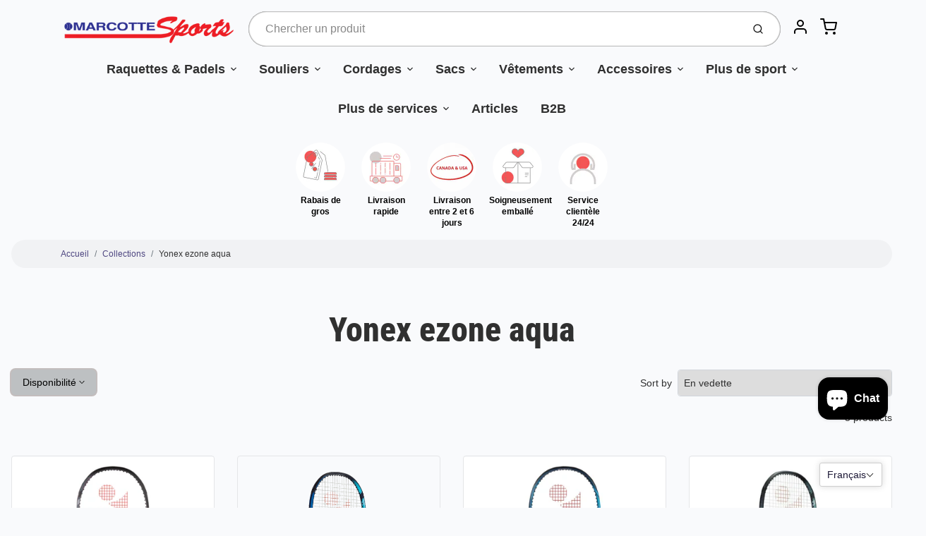

--- FILE ---
content_type: text/html; charset=utf-8
request_url: https://marcottesports.com/fr/collections/yonex-ezone-aqua
body_size: 75699
content:
<!doctype html>

<html class="no-js yonex-ezone-aqua collection-template" lang="fr">

  <head>        
	<!-- Added by AVADA SEO Suite -->
	


<script>window.FPConfig = {};window.FPConfig.ignoreKeywords=["/cart","/account","/logout"]</script><link rel="canonical" href="https://marcottesports.com/fr/collections/yonex-ezone-aqua"><script>
  const avadaLightJsExclude = ['cdn.nfcube.com', 'assets/ecom.js', 'variant-title-king', 'linked_options_variants', 'smile-loader.js', 'smart-product-filter-search', 'rivo-loyalty-referrals', 'avada-cookie-consent', 'consentmo-gdpr', 'quinn', 'pandectes'];
  const avadaLightJsInclude = ['https://www.googletagmanager.com/', 'https://connect.facebook.net/', 'https://business-api.tiktok.com/', 'https://static.klaviyo.com/'];
  window.AVADA_SPEED_BLACKLIST = avadaLightJsInclude.map(item => new RegExp(item, 'i'));
  window.AVADA_SPEED_WHITELIST = avadaLightJsExclude.map(item => new RegExp(item, 'i'));
</script>

<script>
  const isSpeedUpEnable = !1762504283103 || Date.now() < 1762504283103;
  if (isSpeedUpEnable) {
    const avadaSpeedUp=1;
    if(isSpeedUpEnable) {
  function _0x55aa(_0x575858,_0x2fd0be){const _0x30a92f=_0x1cb5();return _0x55aa=function(_0x4e8b41,_0xcd1690){_0x4e8b41=_0x4e8b41-(0xb5e+0xd*0x147+-0x1b1a);let _0x1c09f7=_0x30a92f[_0x4e8b41];return _0x1c09f7;},_0x55aa(_0x575858,_0x2fd0be);}(function(_0x4ad4dc,_0x42545f){const _0x5c7741=_0x55aa,_0x323f4d=_0x4ad4dc();while(!![]){try{const _0x588ea5=parseInt(_0x5c7741(0x10c))/(0xb6f+-0x1853+0xce5)*(-parseInt(_0x5c7741(0x157))/(-0x2363*0x1+0x1dd4+0x591*0x1))+-parseInt(_0x5c7741(0x171))/(0x269b+-0xeb+-0xf*0x283)*(parseInt(_0x5c7741(0x116))/(0x2e1+0x1*0x17b3+-0x110*0x19))+-parseInt(_0x5c7741(0x147))/(-0x1489+-0x312*0x6+0x26fa*0x1)+-parseInt(_0x5c7741(0xfa))/(-0x744+0x1*0xb5d+-0x413)*(-parseInt(_0x5c7741(0x102))/(-0x1e87+0x9e*-0x16+0x2c22))+parseInt(_0x5c7741(0x136))/(0x1e2d+0x1498+-0x1a3*0x1f)+parseInt(_0x5c7741(0x16e))/(0x460+0x1d96+0x3*-0xb4f)*(-parseInt(_0x5c7741(0xe3))/(-0x9ca+-0x1*-0x93f+0x1*0x95))+parseInt(_0x5c7741(0xf8))/(-0x1f73*0x1+0x6*-0x510+0x3dde);if(_0x588ea5===_0x42545f)break;else _0x323f4d['push'](_0x323f4d['shift']());}catch(_0x5d6d7e){_0x323f4d['push'](_0x323f4d['shift']());}}}(_0x1cb5,-0x193549+0x5dc3*-0x31+-0x2f963*-0x13),(function(){const _0x5cb2b4=_0x55aa,_0x23f9e9={'yXGBq':function(_0x237aef,_0x385938){return _0x237aef!==_0x385938;},'XduVF':function(_0x21018d,_0x56ff60){return _0x21018d===_0x56ff60;},'RChnz':_0x5cb2b4(0xf4)+_0x5cb2b4(0xe9)+_0x5cb2b4(0x14a),'TAsuR':function(_0xe21eca,_0x33e114){return _0xe21eca%_0x33e114;},'EvLYw':function(_0x1326ad,_0x261d04){return _0x1326ad!==_0x261d04;},'nnhAQ':_0x5cb2b4(0x107),'swpMF':_0x5cb2b4(0x16d),'plMMu':_0x5cb2b4(0xe8)+_0x5cb2b4(0x135),'PqBPA':function(_0x2ba85c,_0x35b541){return _0x2ba85c<_0x35b541;},'NKPCA':_0x5cb2b4(0xfc),'TINqh':function(_0x4116e3,_0x3ffd02,_0x2c8722){return _0x4116e3(_0x3ffd02,_0x2c8722);},'BAueN':_0x5cb2b4(0x120),'NgloT':_0x5cb2b4(0x14c),'ThSSU':function(_0xeb212a,_0x4341c1){return _0xeb212a+_0x4341c1;},'lDDHN':function(_0x4a1a48,_0x45ebfb){return _0x4a1a48 instanceof _0x45ebfb;},'toAYB':function(_0xcf0fa9,_0xf5fa6a){return _0xcf0fa9 instanceof _0xf5fa6a;},'VMiyW':function(_0x5300e4,_0x44e0f4){return _0x5300e4(_0x44e0f4);},'iyhbw':_0x5cb2b4(0x119),'zuWfR':function(_0x19c3e4,_0x4ee6e8){return _0x19c3e4<_0x4ee6e8;},'vEmrv':function(_0xd798cf,_0x5ea2dd){return _0xd798cf!==_0x5ea2dd;},'yxERj':function(_0x24b03b,_0x5aa292){return _0x24b03b||_0x5aa292;},'MZpwM':_0x5cb2b4(0x110)+_0x5cb2b4(0x109)+'pt','IeUHK':function(_0x5a4c7e,_0x2edf70){return _0x5a4c7e-_0x2edf70;},'Idvge':function(_0x3b526e,_0x36b469){return _0x3b526e<_0x36b469;},'qRwfm':_0x5cb2b4(0x16b)+_0x5cb2b4(0xf1),'CvXDN':function(_0x4b4208,_0x1db216){return _0x4b4208<_0x1db216;},'acPIM':function(_0x7d44b7,_0x3020d2){return _0x7d44b7(_0x3020d2);},'MyLMO':function(_0x22d4b2,_0xe7a6a0){return _0x22d4b2<_0xe7a6a0;},'boDyh':function(_0x176992,_0x346381,_0xab7fc){return _0x176992(_0x346381,_0xab7fc);},'ZANXD':_0x5cb2b4(0x10f)+_0x5cb2b4(0x12a)+_0x5cb2b4(0x142),'CXwRZ':_0x5cb2b4(0x123)+_0x5cb2b4(0x15f),'AuMHM':_0x5cb2b4(0x161),'KUuFZ':_0x5cb2b4(0xe6),'MSwtw':_0x5cb2b4(0x13a),'ERvPB':_0x5cb2b4(0x134),'ycTDj':_0x5cb2b4(0x15b),'Tvhir':_0x5cb2b4(0x154)},_0x469be1=_0x23f9e9[_0x5cb2b4(0x153)],_0x36fe07={'blacklist':window[_0x5cb2b4(0x11f)+_0x5cb2b4(0x115)+'T'],'whitelist':window[_0x5cb2b4(0x11f)+_0x5cb2b4(0x13e)+'T']},_0x26516a={'blacklisted':[]},_0x34e4a6=(_0x2be2f5,_0x25b3b2)=>{const _0x80dd2=_0x5cb2b4;if(_0x2be2f5&&(!_0x25b3b2||_0x23f9e9[_0x80dd2(0x13b)](_0x25b3b2,_0x469be1))&&(!_0x36fe07[_0x80dd2(0x170)]||_0x36fe07[_0x80dd2(0x170)][_0x80dd2(0x151)](_0xa5c7cf=>_0xa5c7cf[_0x80dd2(0x12b)](_0x2be2f5)))&&(!_0x36fe07[_0x80dd2(0x165)]||_0x36fe07[_0x80dd2(0x165)][_0x80dd2(0x156)](_0x4e2570=>!_0x4e2570[_0x80dd2(0x12b)](_0x2be2f5)))&&_0x23f9e9[_0x80dd2(0xf7)](avadaSpeedUp,0x5*0x256+-0x1*0x66c+-0x542+0.5)&&_0x2be2f5[_0x80dd2(0x137)](_0x23f9e9[_0x80dd2(0xe7)])){const _0x413c89=_0x2be2f5[_0x80dd2(0x16c)];return _0x23f9e9[_0x80dd2(0xf7)](_0x23f9e9[_0x80dd2(0x11e)](_0x413c89,-0x1deb*-0x1+0xf13+-0x2cfc),0x1176+-0x78b*0x5+0x1441);}return _0x2be2f5&&(!_0x25b3b2||_0x23f9e9[_0x80dd2(0xed)](_0x25b3b2,_0x469be1))&&(!_0x36fe07[_0x80dd2(0x170)]||_0x36fe07[_0x80dd2(0x170)][_0x80dd2(0x151)](_0x3d689d=>_0x3d689d[_0x80dd2(0x12b)](_0x2be2f5)))&&(!_0x36fe07[_0x80dd2(0x165)]||_0x36fe07[_0x80dd2(0x165)][_0x80dd2(0x156)](_0x26a7b3=>!_0x26a7b3[_0x80dd2(0x12b)](_0x2be2f5)));},_0x11462f=function(_0x42927f){const _0x346823=_0x5cb2b4,_0x5426ae=_0x42927f[_0x346823(0x159)+'te'](_0x23f9e9[_0x346823(0x14e)]);return _0x36fe07[_0x346823(0x170)]&&_0x36fe07[_0x346823(0x170)][_0x346823(0x156)](_0x107b0d=>!_0x107b0d[_0x346823(0x12b)](_0x5426ae))||_0x36fe07[_0x346823(0x165)]&&_0x36fe07[_0x346823(0x165)][_0x346823(0x151)](_0x1e7160=>_0x1e7160[_0x346823(0x12b)](_0x5426ae));},_0x39299f=new MutationObserver(_0x45c995=>{const _0x21802a=_0x5cb2b4,_0x3bc801={'mafxh':function(_0x6f9c57,_0x229989){const _0x9d39b1=_0x55aa;return _0x23f9e9[_0x9d39b1(0xf7)](_0x6f9c57,_0x229989);},'SrchE':_0x23f9e9[_0x21802a(0xe2)],'pvjbV':_0x23f9e9[_0x21802a(0xf6)]};for(let _0x333494=-0x7d7+-0x893+0x106a;_0x23f9e9[_0x21802a(0x158)](_0x333494,_0x45c995[_0x21802a(0x16c)]);_0x333494++){const {addedNodes:_0x1b685b}=_0x45c995[_0x333494];for(let _0x2f087=0x1f03+0x84b+0x1*-0x274e;_0x23f9e9[_0x21802a(0x158)](_0x2f087,_0x1b685b[_0x21802a(0x16c)]);_0x2f087++){const _0x4e5bac=_0x1b685b[_0x2f087];if(_0x23f9e9[_0x21802a(0xf7)](_0x4e5bac[_0x21802a(0x121)],-0x1f3a+-0x1*0x1b93+-0x3*-0x139a)&&_0x23f9e9[_0x21802a(0xf7)](_0x4e5bac[_0x21802a(0x152)],_0x23f9e9[_0x21802a(0xe0)])){const _0x5d9a67=_0x4e5bac[_0x21802a(0x107)],_0x3fb522=_0x4e5bac[_0x21802a(0x16d)];if(_0x23f9e9[_0x21802a(0x103)](_0x34e4a6,_0x5d9a67,_0x3fb522)){_0x26516a[_0x21802a(0x160)+'d'][_0x21802a(0x128)]([_0x4e5bac,_0x4e5bac[_0x21802a(0x16d)]]),_0x4e5bac[_0x21802a(0x16d)]=_0x469be1;const _0x1e52da=function(_0x2c95ff){const _0x359b13=_0x21802a;if(_0x3bc801[_0x359b13(0x118)](_0x4e5bac[_0x359b13(0x159)+'te'](_0x3bc801[_0x359b13(0x166)]),_0x469be1))_0x2c95ff[_0x359b13(0x112)+_0x359b13(0x150)]();_0x4e5bac[_0x359b13(0xec)+_0x359b13(0x130)](_0x3bc801[_0x359b13(0xe4)],_0x1e52da);};_0x4e5bac[_0x21802a(0x12d)+_0x21802a(0x163)](_0x23f9e9[_0x21802a(0xf6)],_0x1e52da),_0x4e5bac[_0x21802a(0x12c)+_0x21802a(0x131)]&&_0x4e5bac[_0x21802a(0x12c)+_0x21802a(0x131)][_0x21802a(0x11a)+'d'](_0x4e5bac);}}}}});_0x39299f[_0x5cb2b4(0x105)](document[_0x5cb2b4(0x10b)+_0x5cb2b4(0x16a)],{'childList':!![],'subtree':!![]});const _0x2910a9=/[|\\{}()\[\]^$+*?.]/g,_0xa9f173=function(..._0x1baa33){const _0x3053cc=_0x5cb2b4,_0x2e6f61={'mMWha':function(_0x158c76,_0x5c404b){const _0x25a05c=_0x55aa;return _0x23f9e9[_0x25a05c(0xf7)](_0x158c76,_0x5c404b);},'BXirI':_0x23f9e9[_0x3053cc(0x141)],'COGok':function(_0x421bf7,_0x55453a){const _0x4fd417=_0x3053cc;return _0x23f9e9[_0x4fd417(0x167)](_0x421bf7,_0x55453a);},'XLSAp':function(_0x193984,_0x35c446){const _0x5bbecf=_0x3053cc;return _0x23f9e9[_0x5bbecf(0xed)](_0x193984,_0x35c446);},'EygRw':function(_0xfbb69c,_0x21b15d){const _0xe5c840=_0x3053cc;return _0x23f9e9[_0xe5c840(0x104)](_0xfbb69c,_0x21b15d);},'xZuNx':_0x23f9e9[_0x3053cc(0x139)],'SBUaW':function(_0x5739bf,_0x2c2fab){const _0x42cbb1=_0x3053cc;return _0x23f9e9[_0x42cbb1(0x172)](_0x5739bf,_0x2c2fab);},'EAoTR':function(_0x123b29,_0x5b29bf){const _0x2828d2=_0x3053cc;return _0x23f9e9[_0x2828d2(0x11d)](_0x123b29,_0x5b29bf);},'cdYdq':_0x23f9e9[_0x3053cc(0x14e)],'WzJcf':_0x23f9e9[_0x3053cc(0xe2)],'nytPK':function(_0x53f733,_0x4ad021){const _0x4f0333=_0x3053cc;return _0x23f9e9[_0x4f0333(0x148)](_0x53f733,_0x4ad021);},'oUrHG':_0x23f9e9[_0x3053cc(0x14d)],'dnxjX':function(_0xed6b5f,_0x573f55){const _0x57aa03=_0x3053cc;return _0x23f9e9[_0x57aa03(0x15a)](_0xed6b5f,_0x573f55);}};_0x23f9e9[_0x3053cc(0x15d)](_0x1baa33[_0x3053cc(0x16c)],-0x1a3*-0x9+-0xf9*0xb+-0x407*0x1)?(_0x36fe07[_0x3053cc(0x170)]=[],_0x36fe07[_0x3053cc(0x165)]=[]):(_0x36fe07[_0x3053cc(0x170)]&&(_0x36fe07[_0x3053cc(0x170)]=_0x36fe07[_0x3053cc(0x170)][_0x3053cc(0x106)](_0xa8e001=>_0x1baa33[_0x3053cc(0x156)](_0x4a8a28=>{const _0x2e425b=_0x3053cc;if(_0x2e6f61[_0x2e425b(0x111)](typeof _0x4a8a28,_0x2e6f61[_0x2e425b(0x155)]))return!_0xa8e001[_0x2e425b(0x12b)](_0x4a8a28);else{if(_0x2e6f61[_0x2e425b(0xeb)](_0x4a8a28,RegExp))return _0x2e6f61[_0x2e425b(0x145)](_0xa8e001[_0x2e425b(0xdf)](),_0x4a8a28[_0x2e425b(0xdf)]());}}))),_0x36fe07[_0x3053cc(0x165)]&&(_0x36fe07[_0x3053cc(0x165)]=[..._0x36fe07[_0x3053cc(0x165)],..._0x1baa33[_0x3053cc(0xff)](_0x4e4c02=>{const _0x7c755c=_0x3053cc;if(_0x23f9e9[_0x7c755c(0xf7)](typeof _0x4e4c02,_0x23f9e9[_0x7c755c(0x141)])){const _0x932437=_0x4e4c02[_0x7c755c(0xea)](_0x2910a9,_0x23f9e9[_0x7c755c(0x16f)]),_0x34e686=_0x23f9e9[_0x7c755c(0xf0)](_0x23f9e9[_0x7c755c(0xf0)]('.*',_0x932437),'.*');if(_0x36fe07[_0x7c755c(0x165)][_0x7c755c(0x156)](_0x21ef9a=>_0x21ef9a[_0x7c755c(0xdf)]()!==_0x34e686[_0x7c755c(0xdf)]()))return new RegExp(_0x34e686);}else{if(_0x23f9e9[_0x7c755c(0x117)](_0x4e4c02,RegExp)){if(_0x36fe07[_0x7c755c(0x165)][_0x7c755c(0x156)](_0x5a3f09=>_0x5a3f09[_0x7c755c(0xdf)]()!==_0x4e4c02[_0x7c755c(0xdf)]()))return _0x4e4c02;}}return null;})[_0x3053cc(0x106)](Boolean)]));const _0x3eeb55=document[_0x3053cc(0x11b)+_0x3053cc(0x10e)](_0x23f9e9[_0x3053cc(0xf0)](_0x23f9e9[_0x3053cc(0xf0)](_0x23f9e9[_0x3053cc(0x122)],_0x469be1),'"]'));for(let _0xf831f7=-0x21aa+-0x1793+0x393d*0x1;_0x23f9e9[_0x3053cc(0x14b)](_0xf831f7,_0x3eeb55[_0x3053cc(0x16c)]);_0xf831f7++){const _0x5868cb=_0x3eeb55[_0xf831f7];_0x23f9e9[_0x3053cc(0x132)](_0x11462f,_0x5868cb)&&(_0x26516a[_0x3053cc(0x160)+'d'][_0x3053cc(0x128)]([_0x5868cb,_0x23f9e9[_0x3053cc(0x14d)]]),_0x5868cb[_0x3053cc(0x12c)+_0x3053cc(0x131)][_0x3053cc(0x11a)+'d'](_0x5868cb));}let _0xdf8cd0=-0x17da+0x2461+-0xc87*0x1;[..._0x26516a[_0x3053cc(0x160)+'d']][_0x3053cc(0x10d)](([_0x226aeb,_0x33eaa7],_0xe33bca)=>{const _0x2aa7bf=_0x3053cc;if(_0x2e6f61[_0x2aa7bf(0x143)](_0x11462f,_0x226aeb)){const _0x41da0d=document[_0x2aa7bf(0x11c)+_0x2aa7bf(0x131)](_0x2e6f61[_0x2aa7bf(0x127)]);for(let _0x6784c7=0xd7b+-0xaa5+-0x2d6;_0x2e6f61[_0x2aa7bf(0x164)](_0x6784c7,_0x226aeb[_0x2aa7bf(0xe5)][_0x2aa7bf(0x16c)]);_0x6784c7++){const _0x4ca758=_0x226aeb[_0x2aa7bf(0xe5)][_0x6784c7];_0x2e6f61[_0x2aa7bf(0x12f)](_0x4ca758[_0x2aa7bf(0x133)],_0x2e6f61[_0x2aa7bf(0x13f)])&&_0x2e6f61[_0x2aa7bf(0x145)](_0x4ca758[_0x2aa7bf(0x133)],_0x2e6f61[_0x2aa7bf(0x100)])&&_0x41da0d[_0x2aa7bf(0xe1)+'te'](_0x4ca758[_0x2aa7bf(0x133)],_0x226aeb[_0x2aa7bf(0xe5)][_0x6784c7][_0x2aa7bf(0x12e)]);}_0x41da0d[_0x2aa7bf(0xe1)+'te'](_0x2e6f61[_0x2aa7bf(0x13f)],_0x226aeb[_0x2aa7bf(0x107)]),_0x41da0d[_0x2aa7bf(0xe1)+'te'](_0x2e6f61[_0x2aa7bf(0x100)],_0x2e6f61[_0x2aa7bf(0x101)](_0x33eaa7,_0x2e6f61[_0x2aa7bf(0x126)])),document[_0x2aa7bf(0x113)][_0x2aa7bf(0x146)+'d'](_0x41da0d),_0x26516a[_0x2aa7bf(0x160)+'d'][_0x2aa7bf(0x162)](_0x2e6f61[_0x2aa7bf(0x13d)](_0xe33bca,_0xdf8cd0),-0x105d*0x2+0x1*-0xeaa+0x2f65),_0xdf8cd0++;}}),_0x36fe07[_0x3053cc(0x170)]&&_0x23f9e9[_0x3053cc(0xf3)](_0x36fe07[_0x3053cc(0x170)][_0x3053cc(0x16c)],0x10f2+-0x1a42+0x951)&&_0x39299f[_0x3053cc(0x15c)]();},_0x4c2397=document[_0x5cb2b4(0x11c)+_0x5cb2b4(0x131)],_0x573f89={'src':Object[_0x5cb2b4(0x14f)+_0x5cb2b4(0xfd)+_0x5cb2b4(0x144)](HTMLScriptElement[_0x5cb2b4(0xf9)],_0x23f9e9[_0x5cb2b4(0x14e)]),'type':Object[_0x5cb2b4(0x14f)+_0x5cb2b4(0xfd)+_0x5cb2b4(0x144)](HTMLScriptElement[_0x5cb2b4(0xf9)],_0x23f9e9[_0x5cb2b4(0xe2)])};document[_0x5cb2b4(0x11c)+_0x5cb2b4(0x131)]=function(..._0x4db605){const _0x1480b5=_0x5cb2b4,_0x3a6982={'KNNxG':function(_0x32fa39,_0x2a57e4,_0x3cc08f){const _0x5ead12=_0x55aa;return _0x23f9e9[_0x5ead12(0x169)](_0x32fa39,_0x2a57e4,_0x3cc08f);}};if(_0x23f9e9[_0x1480b5(0x13b)](_0x4db605[-0x4*-0x376+0x4*0x2f+-0xe94][_0x1480b5(0x140)+'e'](),_0x23f9e9[_0x1480b5(0x139)]))return _0x4c2397[_0x1480b5(0x114)](document)(..._0x4db605);const _0x2f091d=_0x4c2397[_0x1480b5(0x114)](document)(..._0x4db605);try{Object[_0x1480b5(0xf2)+_0x1480b5(0x149)](_0x2f091d,{'src':{..._0x573f89[_0x1480b5(0x107)],'set'(_0x3ae2bc){const _0x5d6fdc=_0x1480b5;_0x3a6982[_0x5d6fdc(0x129)](_0x34e4a6,_0x3ae2bc,_0x2f091d[_0x5d6fdc(0x16d)])&&_0x573f89[_0x5d6fdc(0x16d)][_0x5d6fdc(0x10a)][_0x5d6fdc(0x125)](this,_0x469be1),_0x573f89[_0x5d6fdc(0x107)][_0x5d6fdc(0x10a)][_0x5d6fdc(0x125)](this,_0x3ae2bc);}},'type':{..._0x573f89[_0x1480b5(0x16d)],'get'(){const _0x436e9e=_0x1480b5,_0x4b63b9=_0x573f89[_0x436e9e(0x16d)][_0x436e9e(0xfb)][_0x436e9e(0x125)](this);if(_0x23f9e9[_0x436e9e(0xf7)](_0x4b63b9,_0x469be1)||_0x23f9e9[_0x436e9e(0x103)](_0x34e4a6,this[_0x436e9e(0x107)],_0x4b63b9))return null;return _0x4b63b9;},'set'(_0x174ea3){const _0x1dff57=_0x1480b5,_0xa2fd13=_0x23f9e9[_0x1dff57(0x103)](_0x34e4a6,_0x2f091d[_0x1dff57(0x107)],_0x2f091d[_0x1dff57(0x16d)])?_0x469be1:_0x174ea3;_0x573f89[_0x1dff57(0x16d)][_0x1dff57(0x10a)][_0x1dff57(0x125)](this,_0xa2fd13);}}}),_0x2f091d[_0x1480b5(0xe1)+'te']=function(_0x5b0870,_0x8c60d5){const _0xab22d4=_0x1480b5;if(_0x23f9e9[_0xab22d4(0xf7)](_0x5b0870,_0x23f9e9[_0xab22d4(0xe2)])||_0x23f9e9[_0xab22d4(0xf7)](_0x5b0870,_0x23f9e9[_0xab22d4(0x14e)]))_0x2f091d[_0x5b0870]=_0x8c60d5;else HTMLScriptElement[_0xab22d4(0xf9)][_0xab22d4(0xe1)+'te'][_0xab22d4(0x125)](_0x2f091d,_0x5b0870,_0x8c60d5);};}catch(_0x5a9461){console[_0x1480b5(0x168)](_0x23f9e9[_0x1480b5(0xef)],_0x5a9461);}return _0x2f091d;};const _0x5883c5=[_0x23f9e9[_0x5cb2b4(0xfe)],_0x23f9e9[_0x5cb2b4(0x13c)],_0x23f9e9[_0x5cb2b4(0xf5)],_0x23f9e9[_0x5cb2b4(0x15e)],_0x23f9e9[_0x5cb2b4(0x138)],_0x23f9e9[_0x5cb2b4(0x124)]],_0x4ab8d2=_0x5883c5[_0x5cb2b4(0xff)](_0x439d08=>{return{'type':_0x439d08,'listener':()=>_0xa9f173(),'options':{'passive':!![]}};});_0x4ab8d2[_0x5cb2b4(0x10d)](_0x4d3535=>{const _0x3882ab=_0x5cb2b4;document[_0x3882ab(0x12d)+_0x3882ab(0x163)](_0x4d3535[_0x3882ab(0x16d)],_0x4d3535[_0x3882ab(0xee)],_0x4d3535[_0x3882ab(0x108)]);});}()));function _0x1cb5(){const _0x15f8e0=['ault','some','tagName','CXwRZ','wheel','BXirI','every','6lYvYYX','PqBPA','getAttribu','IeUHK','touchstart','disconnect','Idvge','ERvPB','/blocked','blackliste','keydown','splice','stener','SBUaW','whitelist','SrchE','toAYB','warn','boDyh','ement','script[typ','length','type','346347wGqEBH','NgloT','blacklist','33OVoYHk','zuWfR','toString','NKPCA','setAttribu','swpMF','230EEqEiq','pvjbV','attributes','mousemove','RChnz','beforescri','y.com/exte','replace','COGok','removeEven','EvLYw','listener','ZANXD','ThSSU','e="','defineProp','MyLMO','cdn.shopif','MSwtw','plMMu','XduVF','22621984JRJQxz','prototype','8818116NVbcZr','get','SCRIPT','ertyDescri','AuMHM','map','WzJcf','nytPK','7kiZatp','TINqh','VMiyW','observe','filter','src','options','n/javascri','set','documentEl','478083wuqgQV','forEach','torAll','Avada cann','applicatio','mMWha','preventDef','head','bind','D_BLACKLIS','75496skzGVx','lDDHN','mafxh','script','removeChil','querySelec','createElem','vEmrv','TAsuR','AVADA_SPEE','string','nodeType','qRwfm','javascript','Tvhir','call','oUrHG','xZuNx','push','KNNxG','ot lazy lo','test','parentElem','addEventLi','value','EAoTR','tListener','ent','acPIM','name','touchmove','ptexecute','6968312SmqlIb','includes','ycTDj','iyhbw','touchend','yXGBq','KUuFZ','dnxjX','D_WHITELIS','cdYdq','toLowerCas','BAueN','ad script','EygRw','ptor','XLSAp','appendChil','4975500NoPAFA','yxERj','erties','nsions','CvXDN','\$&','MZpwM','nnhAQ','getOwnProp'];_0x1cb5=function(){return _0x15f8e0;};return _0x1cb5();}
}
    class LightJsLoader{constructor(e){this.jQs=[],this.listener=this.handleListener.bind(this,e),this.scripts=["default","defer","async"].reduce(((e,t)=>({...e,[t]:[]})),{});const t=this;e.forEach((e=>window.addEventListener(e,t.listener,{passive:!0})))}handleListener(e){const t=this;return e.forEach((e=>window.removeEventListener(e,t.listener))),"complete"===document.readyState?this.handleDOM():document.addEventListener("readystatechange",(e=>{if("complete"===e.target.readyState)return setTimeout(t.handleDOM.bind(t),1)}))}async handleDOM(){this.suspendEvent(),this.suspendJQuery(),this.findScripts(),this.preloadScripts();for(const e of Object.keys(this.scripts))await this.replaceScripts(this.scripts[e]);for(const e of["DOMContentLoaded","readystatechange"])await this.requestRepaint(),document.dispatchEvent(new Event("lightJS-"+e));document.lightJSonreadystatechange&&document.lightJSonreadystatechange();for(const e of["DOMContentLoaded","load"])await this.requestRepaint(),window.dispatchEvent(new Event("lightJS-"+e));await this.requestRepaint(),window.lightJSonload&&window.lightJSonload(),await this.requestRepaint(),this.jQs.forEach((e=>e(window).trigger("lightJS-jquery-load"))),window.dispatchEvent(new Event("lightJS-pageshow")),await this.requestRepaint(),window.lightJSonpageshow&&window.lightJSonpageshow()}async requestRepaint(){return new Promise((e=>requestAnimationFrame(e)))}findScripts(){document.querySelectorAll("script[type=lightJs]").forEach((e=>{e.hasAttribute("src")?e.hasAttribute("async")&&e.async?this.scripts.async.push(e):e.hasAttribute("defer")&&e.defer?this.scripts.defer.push(e):this.scripts.default.push(e):this.scripts.default.push(e)}))}preloadScripts(){const e=this,t=Object.keys(this.scripts).reduce(((t,n)=>[...t,...e.scripts[n]]),[]),n=document.createDocumentFragment();t.forEach((e=>{const t=e.getAttribute("src");if(!t)return;const s=document.createElement("link");s.href=t,s.rel="preload",s.as="script",n.appendChild(s)})),document.head.appendChild(n)}async replaceScripts(e){let t;for(;t=e.shift();)await this.requestRepaint(),new Promise((e=>{const n=document.createElement("script");[...t.attributes].forEach((e=>{"type"!==e.nodeName&&n.setAttribute(e.nodeName,e.nodeValue)})),t.hasAttribute("src")?(n.addEventListener("load",e),n.addEventListener("error",e)):(n.text=t.text,e()),t.parentNode.replaceChild(n,t)}))}suspendEvent(){const e={};[{obj:document,name:"DOMContentLoaded"},{obj:window,name:"DOMContentLoaded"},{obj:window,name:"load"},{obj:window,name:"pageshow"},{obj:document,name:"readystatechange"}].map((t=>function(t,n){function s(n){return e[t].list.indexOf(n)>=0?"lightJS-"+n:n}e[t]||(e[t]={list:[n],add:t.addEventListener,remove:t.removeEventListener},t.addEventListener=(...n)=>{n[0]=s(n[0]),e[t].add.apply(t,n)},t.removeEventListener=(...n)=>{n[0]=s(n[0]),e[t].remove.apply(t,n)})}(t.obj,t.name))),[{obj:document,name:"onreadystatechange"},{obj:window,name:"onpageshow"}].map((e=>function(e,t){let n=e[t];Object.defineProperty(e,t,{get:()=>n||function(){},set:s=>{e["lightJS"+t]=n=s}})}(e.obj,e.name)))}suspendJQuery(){const e=this;let t=window.jQuery;Object.defineProperty(window,"jQuery",{get:()=>t,set(n){if(!n||!n.fn||!e.jQs.includes(n))return void(t=n);n.fn.ready=n.fn.init.prototype.ready=e=>{e.bind(document)(n)};const s=n.fn.on;n.fn.on=n.fn.init.prototype.on=function(...e){if(window!==this[0])return s.apply(this,e),this;const t=e=>e.split(" ").map((e=>"load"===e||0===e.indexOf("load.")?"lightJS-jquery-load":e)).join(" ");return"string"==typeof e[0]||e[0]instanceof String?(e[0]=t(e[0]),s.apply(this,e),this):("object"==typeof e[0]&&Object.keys(e[0]).forEach((n=>{delete Object.assign(e[0],{[t(n)]:e[0][n]})[n]})),s.apply(this,e),this)},e.jQs.push(n),t=n}})}}
new LightJsLoader(["keydown","mousemove","touchend","touchmove","touchstart","wheel"]);
  }
</script>


<!-- Added by AVADA SEO Suite: Collection Structured Data -->
<script type="application/ld+json"></script>
<!-- /Added by AVADA SEO Suite --><!-- Added by AVADA SEO Suite: Breadcrumb Structured Data  -->
<script type="application/ld+json">{
  "@context": "https://schema.org",
  "@type": "BreadcrumbList",
  "itemListElement": [{
    "@type": "ListItem",
    "position": 1,
    "name": "Home",
    "item": "https://marcottesports.com"
  }, {
    "@type": "ListItem",
    "position": 2,
    "name": "Yonex ezone aqua",
    "item": "https://marcottesports.com/fr/collections/yonex-ezone-aqua"
  }]
}
</script>
<!-- Added by AVADA SEO Suite -->

	<!-- /Added by AVADA SEO Suite -->

    <meta charset="utf-8">
<meta http-equiv="X-UA-Compatible" content="IE=edge,chrome=1">
<meta name="theme-color" content="#af3737">
<meta name="viewport" content="width=device-width,initial-scale=1">
  <link rel="shortcut icon" href="//marcottesports.com/cdn/shop/files/MS_Style_-_Balle_de_Tennis_-_Vectoriel_avec_le_m_comme_le_s_32x32.png?v=1658925950" type="image/png">








    <meta name="google-site-verification" content="G1wA-4OoIBfc5eaIjWxRSAg1KmIp5mywg4eZksqp0c8" />
    









<link rel="preconnect" href="https://cdn.shopify.com" crossorigin>
    <link rel="preconnect" href="https://fonts.shopify.com" crossorigin>
    <link rel="preload" as="font" href="//marcottesports.com/cdn/fonts/roboto_condensed/robotocondensed_n4.01812de96ca5a5e9d19bef3ca9cc80dd1bf6c8b8.woff2" type="font/woff2" crossorigin>
    <link rel="preload" as="font" href="" type="font/woff2" crossorigin>
    <link rel="preconnect" href="https://monorail-edge.shopifysvc.com">

    <style data-shopify>

:root {
  /* COLORS */

  --color:#303030;
  --color-mix: #808182;
  --link-color: #4e4681;
  --link-color-mix: #928eb2;
  --link-color-light: #8879e7;
  --link-color-hover: #4e34f1;
  --bg-color: #f9fafc;
  --bg-color-dark: #93a5c9;
  --bg-color-mix-1: #e5e6e8;
  --bg-color-mix-2: #e8e8f0;
  --bg-color-mix-3: #bbbbbd;
  --bg-color-mix-4: #f1f2f4;
  --form-color: #121212;
  --bg-color-nav: #eff0f3;
  --regular-price-color: #21a542;
  --sale-price-color: #af3737;
  --header-logo-color: #303030;
  --footer-logo-color: #ffffff;
  --footer-color: #ffffff;
  --footer-bg-color: #000000;
  --btn-color: #ffffff;
  --btn-bg-color: #af3737;
  --secondary-btn-color: #000000;
  --secondary-btn-bg-color: #dbd8d8;
  --secondary-btn-bg-color-light: #e7e5e5;
  --secondary-btn-bg-hover: #c3bdbd;
  --border-color: #e5e6e8;
  --product-grid-border-color: rgba(0,0,0,0);
  --facet-btn-bg-color: #bdc0c2;
  --facet-btn-color-bg-active: #716aa2;

  /* TYPOGRAPHY */

  --font-family: "system_ui",-apple-system, 'Segoe UI', Roboto, 'Helvetica Neue', 'Noto Sans', 'Liberation Sans', Arial, sans-serif, 'Apple Color Emoji', 'Segoe UI Emoji', 'Segoe UI Symbol', 'Noto Color Emoji';
  --font-size: 1.125rem;
  --font-weight: 400;
  --font-style: normal;
  --h16-font-family: "Roboto Condensed",sans-serif;
  --h16-font-weight: 400;
  --h16-font-style: normal;
  --announcement-font-family: Chivo,sans-serif;
  --announcement-font-weight: 400;
  --announcement-font-style: normal;
  --logo-font-size: 2.5rem;

  /* LAYOUT */
  --section-spacing: 4rem;
  --image-padding: 0rem;

  /* SVGS */
  --nav-link-svg: url("data:image/svg+xml,%3Csvg width='8' height='6' viewBox='0 0 8 6' fill='%23303030' xmlns='http://www.w3.org/2000/svg'%3E%3Cpath d='M0.347486 0.947461C0.584267 0.71068 0.960422 0.698218 1.21187 0.910075L1.25258 0.947461L4.00003 3.69473L6.74749 0.947461C6.98427 0.71068 7.36042 0.698218 7.61187 0.910075L7.65258 0.947461C7.88936 1.18424 7.90183 1.5604 7.68997 1.81185L7.65258 1.85256L4.45258 5.05256C4.2158 5.28934 3.83965 5.3018 3.58819 5.08994L3.54749 5.05256L0.347486 1.85256C0.0975503 1.60262 0.0975503 1.1974 0.347486 0.947461Z'/%3E%3C/svg%3E");
  --nav-link-svg-hover: url("data:image/svg+xml,%3Csvg width='8' height='6' viewBox='0 0 8 6' fill='%234e4681' xmlns='http://www.w3.org/2000/svg'%3E%3Cpath d='M0.347486 5.05256C0.584267 5.28934 0.960422 5.3018 1.21187 5.08994L1.25258 5.05256L4.00003 2.30529L6.74749 5.05256C6.98427 5.28934 7.36042 5.3018 7.61187 5.08994L7.65258 5.05256C7.88936 4.81578 7.90183 4.43962 7.68997 4.18817L7.65258 4.14746L4.45258 0.947461C4.2158 0.71068 3.83965 0.698218 3.58819 0.910075L3.54749 0.947461L0.347486 4.14746C0.0975503 4.3974 0.0975503 4.80262 0.347486 5.05256Z'/%3E%3C/svg%3E");
  --custom-select: #fff url("data:image/svg+xml,%3Csvg width='12' height='8' viewBox='0 0 12 8' fill='none' xmlns='http://www.w3.org/2000/svg'%3E%3Cpath fill-rule='evenodd' clip-rule='evenodd' d='M0.521412 0.92107C0.876583 0.565899 1.44082 0.547205 1.81799 0.86499L1.87906 0.92107L6.00023 5.04197L10.1214 0.92107C10.4766 0.565899 11.0408 0.547205 11.418 0.86499L11.4791 0.92107C11.8342 1.27624 11.8529 1.84047 11.5351 2.21765L11.4791 2.27872L6.67906 7.07871C6.32389 7.43389 5.75965 7.45258 5.38248 7.13479L5.32141 7.07871L0.521412 2.27872C0.146509 1.90381 0.146509 1.29597 0.521412 0.92107Z' fill='%234E4681'/%3E%3C/svg%3E") no-repeat right 1.5rem center/8px 10px;
  --chevron: url("data:image/svg+xml,%3Csvg width='16' height='10' viewBox='0 0 16 10' fill='%23303030' fill-opacity='0.75' xmlns='http://www.w3.org/2000/svg'%3E%3Cpath d='M1.15146 1.15152C1.59542 0.707556 2.30071 0.68419 2.77219 1.08142L2.84852 1.15152L7.99999 6.30265L13.1515 1.15152C13.5954 0.707556 14.3007 0.68419 14.7722 1.08142L14.8485 1.15152C15.2925 1.59549 15.3158 2.30078 14.9186 2.77225L14.8485 2.84858L8.84852 8.84858C8.40455 9.29254 7.69926 9.31591 7.22779 8.91868L7.15146 8.84858L1.15146 2.84858C0.68283 2.37995 0.68283 1.62015 1.15146 1.15152Z'/%3E%3C/svg%3E");
  --chevron-expanded: url("data:image/svg+xml,%3Csvg width='16' height='10' viewBox='0 0 16 10' fill='%23303030' fill-opacity='0.75' xmlns='http://www.w3.org/2000/svg'%3E%3Cpath d='M1.15152 8.84848C1.59549 9.29244 2.30078 9.31581 2.77225 8.91858L2.84858 8.84848L8.00005 3.69735L13.1515 8.84848C13.5955 9.29244 14.3008 9.31581 14.7723 8.91858L14.8486 8.84848C15.2925 8.40451 15.3159 7.69922 14.9187 7.22775L14.8486 7.15142L8.84858 1.15142C8.40461 0.70746 7.69932 0.684093 7.22785 1.08132L7.15152 1.15142L1.15152 7.15142C0.682892 7.62005 0.682892 8.37985 1.15152 8.84848Z'/%3E%3C/svg%3E");
  --plus: url("data:image/svg+xml,%3Csvg height='20' width='20' viewBox='0 0 20 20' fill='%23303030' xmlns='http://www.w3.org/2000/svg'%3E%3Cpath d='M 19.261719 10.757812 L 0.75 10.757812 C 0.335938 10.757812 0 10.421875 0 10.007812 C 0 9.59375 0.335938 9.253906 0.75 9.253906 L 19.261719 9.253906 C 19.675781 9.253906 20.011719 9.59375 20.011719 10.007812 C 20.011719 10.421875 19.675781 10.757812 19.261719 10.757812 Z M 19.261719 10.757812'/%3E%3Cpath d='M 10.007812 20.011719 C 9.59375 20.011719 9.253906 19.675781 9.253906 19.261719 L 9.253906 0.75 C 9.253906 0.335938 9.59375 0 10.007812 0 C 10.421875 0 10.757812 0.335938 10.757812 0.75 L 10.757812 19.261719 C 10.757812 19.675781 10.421875 20.011719 10.007812 20.011719 Z M 10.007812 20.011719'/%3E%3C/svg%3E");
  --plus-expanded: url("data:image/svg+xml,%3Csvg height='20' width='20' viewBox='0 0 20 20' fill='%23303030' xmlns='http://www.w3.org/2000/svg'%3E%3Cpath d='M 19.261719 10.757812 L 0.75 10.757812 C 0.335938 10.757812 0 10.421875 0 10.007812 C 0 9.59375 0.335938 9.253906 0.75 9.253906 L 19.261719 9.253906 C 19.675781 9.253906 20.011719 9.59375 20.011719 10.007812 C 20.011719 10.421875 19.675781 10.757812 19.261719 10.757812 Z M 19.261719 10.757812'/%3E%3C/svg%3E");

  /* specific colors for Shop Pay Installments Banner */
    --color-body-text: #303030;
    --color-body: #f9fafc;
    --color-bg: #f9fafc;
    /* End Shop Pay Installment Banner */
}
</style>

    <style>*,::after,::before{box-sizing:border-box}html{line-height:1.15;overflow-y:scroll}body{margin:0;border:0}body,html{background-color:var(--body-bg)}body{font-family:var(--font-family);font-weight:var(--font-weight);color:var(--body-color);border-color:var(--border-color);border-style:solid;line-height:1.5rem}ul{list-style:none;margin:0}h1,h2{margin:0}a{text-decoration:none}.sr-only{position:absolute;width:1px;height:1px;padding:0;margin:-1px;overflow:hidden;clip:rect(0,0,0,0);white-space:nowrap;border:0}.spinner{display:flex;justify-content:center;align-items:center;position:fixed;top:0;right:0;bottom:0;left:0;z-index:1100;pointer-events:none;background-color:var(--bg-color);transition-property:visibility,opacity;transition-delay:0.4s;transition-duration:1s;transition-timing-function:ease-in-out}.spinner .dot-1,.spinner .dot-2,.spinner .dot-3{width:.75rem;height:.75rem;margin:.25rem;border-radius:50%;background-color:var(--link-color);animation:bounce 1.4s infinite ease-in-out both}.spinner .dot-1{animation-delay:-0.32s}.spinner .dot-2{animation-delay:-0.16s}.spinner.hidden{opacity:0}.spinner.loaded{z-index:-1}@keyframes bounce{0%,100%,80%{opacity:0;transform:scale(0)}40%{opacity:1;transform:scale(1)}}button,input,optgroup,select,textarea{font-family:inherit;font-size:100%;line-height:1.15}.tw-container{max-width:1536px}.tw-block{display:block}.tw-flex{display:flex}.tw-justify-center{justify-content:center}.tw-items-start{align-items:flex-start}.tw-text-base{font-size:1rem;line-height:1.5rem}.tw-text-lg{font-size:1.125rem;line-height:1.75rem}.tw-text-xl{font-size:1.25rem;line-height:1.75rem}.tw-mx-auto{margin-left:auto;margin-right:auto}.tw-text-center{text-align:center}.tw-p-1{padding:.25rem}.tw-p-2{padding:.5rem}.tw-py-2{padding-top:.5rem;padding-bottom:.5rem}.tw-px-0{padding-left:0;padding-right:0}.tw-px-4{padding-left:1rem;padding-right:1rem}.tw-px-8{padding-left:2rem;padding-right:2rem}.tw-flex-grow{flex-grow:1}.tw-z-10{z-index:10}.tw-right-0{right:0}.tw-right-2{right:.5rem}.tw-absolute{position:absolute}.tw-border-0{border-width:0}.tw-bg-transparent{background-color:transparent}.py-3{padding-top:1rem;padding-bottom:1rem}.pt-0{padding-top:0}.pb-3{padding-bottom:1rem}@media (min-width:1024px){.pb-lg-0{padding-bottom:0}.pb-lg-1{padding-bottom:.25rem}}@media (min-width:768px){.md\:tw-py-1{padding-top:.25rem;padding-bottom:.25rem}.md\:tw-p-2{padding:.5rem}.md\:tw-right-12{right:3rem}.md\:tw-items-center{align-items:center}}.container{width:100%;padding-right:1rem;padding-left:1rem;margin-right:auto;margin-left:auto}@media (min-width:640px){.container{max-width:640px}}@media (min-width:768px){.container{max-width:768px}}@media (min-width:1024px){.container{max-width:1024px}}@media (min-width:1280px){.container{max-width:1140px}}.d-flex{display:flex}.d-inline-flex{display:inline-flex}.align-items-center{align-items:center}.justify-content-between{justify-content:space-between}.justify-content-center{justify-content:center}.justify-content-end{justify-content:flex-end}.logo{font-family:var(--h16-font-family);font-size:var(--logo-font-size);font-weight:var(--h16-font-weight);font-style:var(--h16-font-style)}@media (max-width:768px){.logo{font-size:1.625rem}.logo img{width:100%}}.logo>a{color:var(--header-logo-color)}.h1{line-height:1}.w-100{width:100%}.mb-0{margin-bottom:0}.px-0{padding-right:0;padding-left:0}.ml-2{margin-left:.5rem}.mr-2{margin-right:.5rem}.mr-3{margin-right:1rem}.mt-3{margin-top:1rem}.mt-4{margin-top:1.5rem}.d-block{display:block}.d-inline-block{display:inline-block}.position-relative{position:relative}.search .input-group{box-shadow:inset 0 0 2px var(--color)}.search .btn{color:var(--color)}.search .btn .icon{margin-left:.5rem;color:currentColor!important}.rounded-pill{border-radius:50rem}.bg-white{background-color:#fff}.form-control{display:block;width:100%;height:calc(1.5em + 1.625rem);padding:.75rem 1.5rem}.form-control::placeholder{opacity:.5;color:inherit}.input-group{position:relative;display:flex;flex-wrap:wrap;align-items:stretch;width:100%}.input-group>.form-control{position:relative;flex:1 1 auto;width:1%;min-width:0;margin-bottom:0}.input-group-append{margin-left:-.0625rem;display:flex}.input-group>.input-group-append>.btn{border-top-left-radius:0;border-bottom-left-radius:0;position:relative;z-index:2}.lh-0{line-height:0}.lh-1{line-height:1}.text-center{text-align:center}@media (min-width:768px){.text-md-center{text-align:center}}@media (min-width:768px){.col-md-4{flex:0 0 33.33333%;max-width:33.33333%;width:100%}}.btn{display:inline-block;font-weight:400;text-align:center;vertical-align:middle;background-color:transparent;border:.0625rem solid transparent;padding:.75rem 1.5rem;font-size:1rem;line-height:1.5;border-radius:.25rem}.tw-btn{text-align:center;vertical-align:middle;padding:.75rem 1.5rem;display:inline-block;font-weight:400;font-size:1rem;line-height:1.5rem;border-color:transparent;border-width:1px;border-radius:.25rem}.tw-btn-primary,.btn-primary{background-color:var(--btn-bg-color);border-color:var(--btn-bg-color);color:var(--btn-color)}.btn-menu .icon{width:2rem;height:2rem}.btn .icon{width:1rem;height:1rem;color:currentColor}.shopify-section-header .icon{color:var(--secondary-btn-color)}img,svg{display:block;vertical-align:middle}img{max-width:100%;height:auto}.d-none{display:none}.tw-hidden{display:none}@media (min-width:1024px){.d-lg-none{display:none}.d-lg-block{display:block}.ml-lg-2{margin-left:.5rem}.mr-lg-3{margin-right:1rem}.lg\:tw-mx-auto{margin-left:auto;margin-right:auto}.w-lg-auto{width:auto}}.border-0{border:0}.bg-transparent{background-color:transparent}.p-0{padding:0}.p-2{padding:.5rem}.tw-pl-3{padding-left:.75rem}.nav{display:flex;padding-left:0;margin-bottom:0;list-style:none}.main-nav .has-dropdown .nav-link.level-1{padding-right:calc(1.5rem + 8px);background-image:var(--nav-link-svg);background-position:calc(100% - 1rem) 50%;background-repeat:no-repeat}.font-600{font-weight:600}.nav-link{display:block;padding:1rem;color:var(--color);line-height:24px}.tw-flex-nowrap{flex-wrap:nowrap}p{margin:0}.main-content{opacity:0}.main-content .shopify-section{display:none}.critical-hidden{display:none}</style>


    <style>
      @font-face {
  font-family: "Roboto Condensed";
  font-weight: 400;
  font-style: normal;
  font-display: swap;
  src: url("//marcottesports.com/cdn/fonts/roboto_condensed/robotocondensed_n4.01812de96ca5a5e9d19bef3ca9cc80dd1bf6c8b8.woff2") format("woff2"),
       url("//marcottesports.com/cdn/fonts/roboto_condensed/robotocondensed_n4.3930e6ddba458dc3cb725a82a2668eac3c63c104.woff") format("woff");
}

      
      
      
      
      
      @font-face {
  font-family: Chivo;
  font-weight: 400;
  font-style: normal;
  font-display: swap;
  src: url("//marcottesports.com/cdn/fonts/chivo/chivo_n4.059fadbbf52d9f02350103459eb216e4b24c4661.woff2") format("woff2"),
       url("//marcottesports.com/cdn/fonts/chivo/chivo_n4.f2f8fca8b7ff9f510fa7f09ffe5448b3504bccf5.woff") format("woff");
}

    </style>

    <link rel="stylesheet" href="//marcottesports.com/cdn/shop/t/33/assets/fonts.aio.min.css?v=94120197009106373721757520524" type="text/css" media="print" onload="this.media='all'">
    
    <link rel="stylesheet" href="//marcottesports.com/cdn/shop/t/33/assets/theme-vendor.aio.min.css?v=134406967076909178881757520523" type="text/css" media="print" onload="this.media='all'">
    
    <link rel="stylesheet" href="//marcottesports.com/cdn/shop/t/33/assets/cw-main.aio.min.css?v=48695054073850987891757520523" type="text/css" media="print" onload="this.media='all'">

    <noscript>
      <link rel="stylesheet" href="//marcottesports.com/cdn/shop/t/33/assets/fonts.css?v=175423672088744691831767018035" type="text/css" media="all">
      <link rel="stylesheet" href="//marcottesports.com/cdn/shop/t/33/assets/theme-vendor.css?v=68330018032836749141720225945" type="text/css" media="all">
    </noscript>

    
<script>
  window.Avatar = {
    theme: {
      version: "1.2.2",
      givenName: "[Avada Speed up] Sat, 06 Jul 2024 00:32:03 GMT",
      id: 126682431531,
      current: {
        pageType: "collection",
        template: "collection",
        templateSuffix: null,
        templateFull: "collection",
        product: null,
        variant: null,
        collection: {"id":279337828395,"handle":"yonex-ezone-aqua","updated_at":"2025-12-19T07:14:02-05:00","published_at":"2024-01-25T12:48:53-05:00","sort_order":"manual","template_suffix":"","published_scope":"global","title":"Yonex ezone aqua","body_html":""},
        cart: {"note":null,"attributes":{},"original_total_price":0,"total_price":0,"total_discount":0,"total_weight":0.0,"item_count":0,"items":[],"requires_shipping":false,"currency":"USD","items_subtotal_price":0,"cart_level_discount_applications":[],"checkout_charge_amount":0},
        locale: "en"
      },
      settings: {
        search: {
          enabled: true,
          showCollections: true,
          showArticles: true,
          showPages: true,
          showUnavailableProducts: "show",
          searchType: true,
          searchVendor: false,
          searchTag: true,
          searchSku: false,
          searchVariantTitle: true,
          searchBarcode: false,
          searchDescriptions: false,
          searchAuthor: false,
          limit: 5,
        },
        cart: {
          continueShopping: '',
          showRecsOnEmptyCart: null,
        },
        breakpoints: {
          medium: 768,
        },
        mediaQuery: {
          mediumUp: 'screen and (min-width: 768px)',
          small: 'screen and (max-width: 767px)',
        },
      },
      i18n: {
        addToCart: "Ajouter au panier",
        soldOut: "Payer",
        unavailable: "Indisponible",
        regularPrice: "Prix régulier",
        salePrice: "Prix de vente",
        sale: "En soldes",
        unitPrice: "Prix unitaire",
        unitPriceSeparator: "par",
        item: "item",
        items: "items",
        empty: "Your cart is currently empty.",
        continue: "Continue Shopping",
        search: {
          fromLowestPrice: "depuis [price]",
          placeholders: {
            products: "Products",
            collections: "Collections",
            pages: "Pages",
            articles: "Articles",
          },
          results: {
            show: "Show all product results for",
            none: "No results found for"
          }
        },
        cart: {
          item: "item",
          items: "items",
        }
      },
      keyboardKeys: {
        TAB: 9,
        ENTER: 13,
        ESCAPE: 27,
        LEFTARROW: 37,
        RIGHTARROW: 39
      }
    },
    shop: {
      root: "\/fr",
      moneyFormat: "${{amount}}"
    },
    icons: {
      collection: "\/\/marcottesports.com\/cdn\/shop\/t\/33\/assets\/icon-collection_120x.png?v=143054934746369544271720225928",
      product: "\/\/marcottesports.com\/cdn\/shop\/t\/33\/assets\/icon-product_120x.png?v=21565540395821337741720225928",
      page: "\/\/marcottesports.com\/cdn\/shop\/t\/33\/assets\/icon-page_120x.png?v=150907084422708686621720225928",
      article: "\/\/marcottesports.com\/cdn\/shop\/t\/33\/assets\/icon-article_120x.png?v=74851339838343269651720225928"
    },
    skup: {
      sliderCart: "drawer",
      exitModal: false,
    }
  };

  document.documentElement.className = document.documentElement.className.replace('no-js', 'js');
</script>


    
 <link type="text/css" href="//marcottesports.com/cdn/shop/t/33/assets/vendors@layout.theme.aio.min.css?v=36577490649006568461757520523" rel="stylesheet" media="print" onload="this.media='all'">
<noscript><link type="text/css" href="//marcottesports.com/cdn/shop/t/33/assets/vendors@layout.theme.css?v=118558147259443829761720225945" rel="stylesheet"></noscript><link type="text/css" href="//marcottesports.com/cdn/shop/t/33/assets/layout.theme.aio.min.css?v=14194718686652821211757520523" rel="stylesheet" media="print" onload="this.media='all'">
<noscript><link type="text/css" href="//marcottesports.com/cdn/shop/t/33/assets/layout.theme.css?v=88603078011751207991720225945" rel="stylesheet"></noscript>

<script type="text/javascript" src="//marcottesports.com/cdn/shop/t/33/assets/vendors@layout.theme.aio.min.js?v=60507393223309575021757520523" defer="defer"></script><script type="text/javascript" src="//marcottesports.com/cdn/shop/t/33/assets/layout.theme.aio.min.js?v=146474207632810385301757520523" defer="defer"></script><link rel="prefetch" href="//marcottesports.com/cdn/shop/t/33/assets/template.cart.js?v=177156143559718524161720225928" as="script"><script type="text/javascript" src="//marcottesports.com/cdn/shop/t/33/assets/template.collection.aio.min.js?v=102952567913212159381757520523" defer="defer"></script><link rel="prefetch" href="//marcottesports.com/cdn/shop/t/33/assets/template.product.js?v=107468307748709863401720225928" as="script"><link rel="prefetch" href="//marcottesports.com/cdn/shop/t/33/assets/template.addresses.js?v=123361908456217488411720225928" as="script"><link rel="prefetch" href="//marcottesports.com/cdn/shop/t/33/assets/template.login.js?v=20168589224149050731720225928" as="script">

    <script src="//marcottesports.com/cdn/shop/t/33/assets/theme-custom.aio.min.js?v=114273019604874497881757520523" defer></script>
    <script type="text/javascript">
   if (window.MSInputMethodContext && document.documentMode) {
     var scripts = document.getElementsByTagName('script')[0];
     var polyfill = document.createElement("script");
     polyfill.defer = true;
     polyfill.src = "//marcottesports.com/cdn/shop/t/33/assets/ie11CustomProperties.min.js?v=146208399201472936201720225928";
     scripts.parentNode.insertBefore(polyfill, scripts);
   }
</script>


    <script>window.performance && window.performance.mark && window.performance.mark('shopify.content_for_header.start');</script><meta name="google-site-verification" content="UK0TVHw1aGCuWuSaGa-uSFYGCtBDXMWSc9JjndrVWqc">
<meta name="facebook-domain-verification" content="6h77gq1z07oxti2ecsnt2hy6lh73sw">
<meta name="facebook-domain-verification" content="p0cvnkexyiwkltz82yivigijrwxv8z">
<meta id="shopify-digital-wallet" name="shopify-digital-wallet" content="/8835825723/digital_wallets/dialog">
<meta name="shopify-checkout-api-token" content="7d02b3eda8290c76883979a8b764c543">
<link rel="alternate" type="application/atom+xml" title="Feed" href="/fr/collections/yonex-ezone-aqua.atom" />
<link rel="alternate" hreflang="x-default" href="https://marcottesports.com/collections/yonex-ezone-aqua">
<link rel="alternate" hreflang="en" href="https://marcottesports.com/collections/yonex-ezone-aqua">
<link rel="alternate" hreflang="fr" href="https://marcottesports.com/fr/collections/yonex-ezone-aqua">
<link rel="alternate" type="application/json+oembed" href="https://marcottesports.com/fr/collections/yonex-ezone-aqua.oembed">
<script async="async" src="/checkouts/internal/preloads.js?locale=fr-US"></script>
<link rel="preconnect" href="https://shop.app" crossorigin="anonymous">
<script async="async" src="https://shop.app/checkouts/internal/preloads.js?locale=fr-US&shop_id=8835825723" crossorigin="anonymous"></script>
<script id="apple-pay-shop-capabilities" type="application/json">{"shopId":8835825723,"countryCode":"CA","currencyCode":"USD","merchantCapabilities":["supports3DS"],"merchantId":"gid:\/\/shopify\/Shop\/8835825723","merchantName":"Marcotte Sports Inc","requiredBillingContactFields":["postalAddress","email","phone"],"requiredShippingContactFields":["postalAddress","email","phone"],"shippingType":"shipping","supportedNetworks":["visa","masterCard","amex","discover","interac","jcb"],"total":{"type":"pending","label":"Marcotte Sports Inc","amount":"1.00"},"shopifyPaymentsEnabled":true,"supportsSubscriptions":true}</script>
<script id="shopify-features" type="application/json">{"accessToken":"7d02b3eda8290c76883979a8b764c543","betas":["rich-media-storefront-analytics"],"domain":"marcottesports.com","predictiveSearch":true,"shopId":8835825723,"locale":"fr"}</script>
<script>var Shopify = Shopify || {};
Shopify.shop = "marcottesports.myshopify.com";
Shopify.locale = "fr";
Shopify.currency = {"active":"USD","rate":"0.74471016"};
Shopify.country = "US";
Shopify.theme = {"name":"[Avada Speed up] Sat, 06 Jul 2024 00:32:03 GMT","id":126682431531,"schema_name":"Avatar","schema_version":"2.0.7","theme_store_id":null,"role":"main"};
Shopify.theme.handle = "null";
Shopify.theme.style = {"id":null,"handle":null};
Shopify.cdnHost = "marcottesports.com/cdn";
Shopify.routes = Shopify.routes || {};
Shopify.routes.root = "/fr/";</script>
<script type="module">!function(o){(o.Shopify=o.Shopify||{}).modules=!0}(window);</script>
<script>!function(o){function n(){var o=[];function n(){o.push(Array.prototype.slice.apply(arguments))}return n.q=o,n}var t=o.Shopify=o.Shopify||{};t.loadFeatures=n(),t.autoloadFeatures=n()}(window);</script>
<script>
  window.ShopifyPay = window.ShopifyPay || {};
  window.ShopifyPay.apiHost = "shop.app\/pay";
  window.ShopifyPay.redirectState = null;
</script>
<script id="shop-js-analytics" type="application/json">{"pageType":"collection"}</script>
<script defer="defer" async type="module" src="//marcottesports.com/cdn/shopifycloud/shop-js/modules/v2/client.init-shop-cart-sync_BcDpqI9l.fr.esm.js"></script>
<script defer="defer" async type="module" src="//marcottesports.com/cdn/shopifycloud/shop-js/modules/v2/chunk.common_a1Rf5Dlz.esm.js"></script>
<script defer="defer" async type="module" src="//marcottesports.com/cdn/shopifycloud/shop-js/modules/v2/chunk.modal_Djra7sW9.esm.js"></script>
<script type="module">
  await import("//marcottesports.com/cdn/shopifycloud/shop-js/modules/v2/client.init-shop-cart-sync_BcDpqI9l.fr.esm.js");
await import("//marcottesports.com/cdn/shopifycloud/shop-js/modules/v2/chunk.common_a1Rf5Dlz.esm.js");
await import("//marcottesports.com/cdn/shopifycloud/shop-js/modules/v2/chunk.modal_Djra7sW9.esm.js");

  window.Shopify.SignInWithShop?.initShopCartSync?.({"fedCMEnabled":true,"windoidEnabled":true});

</script>
<script>
  window.Shopify = window.Shopify || {};
  if (!window.Shopify.featureAssets) window.Shopify.featureAssets = {};
  window.Shopify.featureAssets['shop-js'] = {"shop-cart-sync":["modules/v2/client.shop-cart-sync_BLrx53Hf.fr.esm.js","modules/v2/chunk.common_a1Rf5Dlz.esm.js","modules/v2/chunk.modal_Djra7sW9.esm.js"],"init-fed-cm":["modules/v2/client.init-fed-cm_C8SUwJ8U.fr.esm.js","modules/v2/chunk.common_a1Rf5Dlz.esm.js","modules/v2/chunk.modal_Djra7sW9.esm.js"],"shop-cash-offers":["modules/v2/client.shop-cash-offers_BBp_MjBM.fr.esm.js","modules/v2/chunk.common_a1Rf5Dlz.esm.js","modules/v2/chunk.modal_Djra7sW9.esm.js"],"shop-login-button":["modules/v2/client.shop-login-button_Dw6kG_iO.fr.esm.js","modules/v2/chunk.common_a1Rf5Dlz.esm.js","modules/v2/chunk.modal_Djra7sW9.esm.js"],"pay-button":["modules/v2/client.pay-button_BJDaAh68.fr.esm.js","modules/v2/chunk.common_a1Rf5Dlz.esm.js","modules/v2/chunk.modal_Djra7sW9.esm.js"],"shop-button":["modules/v2/client.shop-button_DBWL94V3.fr.esm.js","modules/v2/chunk.common_a1Rf5Dlz.esm.js","modules/v2/chunk.modal_Djra7sW9.esm.js"],"avatar":["modules/v2/client.avatar_BTnouDA3.fr.esm.js"],"init-windoid":["modules/v2/client.init-windoid_77FSIiws.fr.esm.js","modules/v2/chunk.common_a1Rf5Dlz.esm.js","modules/v2/chunk.modal_Djra7sW9.esm.js"],"init-shop-for-new-customer-accounts":["modules/v2/client.init-shop-for-new-customer-accounts_QoC3RJm9.fr.esm.js","modules/v2/client.shop-login-button_Dw6kG_iO.fr.esm.js","modules/v2/chunk.common_a1Rf5Dlz.esm.js","modules/v2/chunk.modal_Djra7sW9.esm.js"],"init-shop-email-lookup-coordinator":["modules/v2/client.init-shop-email-lookup-coordinator_D4ioGzPw.fr.esm.js","modules/v2/chunk.common_a1Rf5Dlz.esm.js","modules/v2/chunk.modal_Djra7sW9.esm.js"],"init-shop-cart-sync":["modules/v2/client.init-shop-cart-sync_BcDpqI9l.fr.esm.js","modules/v2/chunk.common_a1Rf5Dlz.esm.js","modules/v2/chunk.modal_Djra7sW9.esm.js"],"shop-toast-manager":["modules/v2/client.shop-toast-manager_B-eIbpHW.fr.esm.js","modules/v2/chunk.common_a1Rf5Dlz.esm.js","modules/v2/chunk.modal_Djra7sW9.esm.js"],"init-customer-accounts":["modules/v2/client.init-customer-accounts_BcBSUbIK.fr.esm.js","modules/v2/client.shop-login-button_Dw6kG_iO.fr.esm.js","modules/v2/chunk.common_a1Rf5Dlz.esm.js","modules/v2/chunk.modal_Djra7sW9.esm.js"],"init-customer-accounts-sign-up":["modules/v2/client.init-customer-accounts-sign-up_DvG__VHD.fr.esm.js","modules/v2/client.shop-login-button_Dw6kG_iO.fr.esm.js","modules/v2/chunk.common_a1Rf5Dlz.esm.js","modules/v2/chunk.modal_Djra7sW9.esm.js"],"shop-follow-button":["modules/v2/client.shop-follow-button_Dnx6fDH9.fr.esm.js","modules/v2/chunk.common_a1Rf5Dlz.esm.js","modules/v2/chunk.modal_Djra7sW9.esm.js"],"checkout-modal":["modules/v2/client.checkout-modal_BDH3MUqJ.fr.esm.js","modules/v2/chunk.common_a1Rf5Dlz.esm.js","modules/v2/chunk.modal_Djra7sW9.esm.js"],"shop-login":["modules/v2/client.shop-login_CV9Paj8R.fr.esm.js","modules/v2/chunk.common_a1Rf5Dlz.esm.js","modules/v2/chunk.modal_Djra7sW9.esm.js"],"lead-capture":["modules/v2/client.lead-capture_DGQOTB4e.fr.esm.js","modules/v2/chunk.common_a1Rf5Dlz.esm.js","modules/v2/chunk.modal_Djra7sW9.esm.js"],"payment-terms":["modules/v2/client.payment-terms_BQYK7nq4.fr.esm.js","modules/v2/chunk.common_a1Rf5Dlz.esm.js","modules/v2/chunk.modal_Djra7sW9.esm.js"]};
</script>
<script>(function() {
  var isLoaded = false;
  function asyncLoad() {
    if (isLoaded) return;
    isLoaded = true;
    var urls = ["https:\/\/cdn.shopify.com\/s\/files\/1\/0088\/3582\/5723\/t\/12\/assets\/verify-meteor-menu.js?meteor_tier=free\u0026shop=marcottesports.myshopify.com","https:\/\/www.improvedcontactform.com\/icf.js?shop=marcottesports.myshopify.com","https:\/\/api.revy.io\/bundle.js?shop=marcottesports.myshopify.com","https:\/\/seo.apps.avada.io\/scripttag\/avada-seo-installed.js?shop=marcottesports.myshopify.com","https:\/\/cdn1.avada.io\/flying-pages\/module.js?shop=marcottesports.myshopify.com","https:\/\/cdn.shopify.com\/s\/files\/1\/0088\/3582\/5723\/t\/33\/assets\/yoast-active-script.js?v=1720225928\u0026shop=marcottesports.myshopify.com","https:\/\/sp-micro-next.b-cdn.net\/sp-micro.umd.js?shop=marcottesports.myshopify.com"];
    for (var i = 0; i < urls.length; i++) {
      var s = document.createElement('script');
      if ((!1762504283103 || Date.now() < 1762504283103) &&
      (!window.AVADA_SPEED_BLACKLIST || window.AVADA_SPEED_BLACKLIST.some(pattern => pattern.test(s))) &&
      (!window.AVADA_SPEED_WHITELIST || window.AVADA_SPEED_WHITELIST.every(pattern => !pattern.test(s)))) s.type = 'lightJs'; else s.type = 'text/javascript';
      s.async = true;
      s.src = urls[i];
      var x = document.getElementsByTagName('script')[0];
      x.parentNode.insertBefore(s, x);
    }
  };
  if(window.attachEvent) {
    window.attachEvent('onload', asyncLoad);
  } else {
    window.addEventListener('load', asyncLoad, false);
  }
})();</script>
<script id="__st">var __st={"a":8835825723,"offset":-18000,"reqid":"67b8a6de-cb30-4540-9bea-57de3725f0d2-1769342490","pageurl":"marcottesports.com\/fr\/collections\/yonex-ezone-aqua","u":"5cf47c78c908","p":"collection","rtyp":"collection","rid":279337828395};</script>
<script>window.ShopifyPaypalV4VisibilityTracking = true;</script>
<script id="captcha-bootstrap">!function(){'use strict';const t='contact',e='account',n='new_comment',o=[[t,t],['blogs',n],['comments',n],[t,'customer']],c=[[e,'customer_login'],[e,'guest_login'],[e,'recover_customer_password'],[e,'create_customer']],r=t=>t.map((([t,e])=>`form[action*='/${t}']:not([data-nocaptcha='true']) input[name='form_type'][value='${e}']`)).join(','),a=t=>()=>t?[...document.querySelectorAll(t)].map((t=>t.form)):[];function s(){const t=[...o],e=r(t);return a(e)}const i='password',u='form_key',d=['recaptcha-v3-token','g-recaptcha-response','h-captcha-response',i],f=()=>{try{return window.sessionStorage}catch{return}},m='__shopify_v',_=t=>t.elements[u];function p(t,e,n=!1){try{const o=window.sessionStorage,c=JSON.parse(o.getItem(e)),{data:r}=function(t){const{data:e,action:n}=t;return t[m]||n?{data:e,action:n}:{data:t,action:n}}(c);for(const[e,n]of Object.entries(r))t.elements[e]&&(t.elements[e].value=n);n&&o.removeItem(e)}catch(o){console.error('form repopulation failed',{error:o})}}const l='form_type',E='cptcha';function T(t){t.dataset[E]=!0}const w=window,h=w.document,L='Shopify',v='ce_forms',y='captcha';let A=!1;((t,e)=>{const n=(g='f06e6c50-85a8-45c8-87d0-21a2b65856fe',I='https://cdn.shopify.com/shopifycloud/storefront-forms-hcaptcha/ce_storefront_forms_captcha_hcaptcha.v1.5.2.iife.js',D={infoText:'Protégé par hCaptcha',privacyText:'Confidentialité',termsText:'Conditions'},(t,e,n)=>{const o=w[L][v],c=o.bindForm;if(c)return c(t,g,e,D).then(n);var r;o.q.push([[t,g,e,D],n]),r=I,A||(h.body.append(Object.assign(h.createElement('script'),{id:'captcha-provider',async:!0,src:r})),A=!0)});var g,I,D;w[L]=w[L]||{},w[L][v]=w[L][v]||{},w[L][v].q=[],w[L][y]=w[L][y]||{},w[L][y].protect=function(t,e){n(t,void 0,e),T(t)},Object.freeze(w[L][y]),function(t,e,n,w,h,L){const[v,y,A,g]=function(t,e,n){const i=e?o:[],u=t?c:[],d=[...i,...u],f=r(d),m=r(i),_=r(d.filter((([t,e])=>n.includes(e))));return[a(f),a(m),a(_),s()]}(w,h,L),I=t=>{const e=t.target;return e instanceof HTMLFormElement?e:e&&e.form},D=t=>v().includes(t);t.addEventListener('submit',(t=>{const e=I(t);if(!e)return;const n=D(e)&&!e.dataset.hcaptchaBound&&!e.dataset.recaptchaBound,o=_(e),c=g().includes(e)&&(!o||!o.value);(n||c)&&t.preventDefault(),c&&!n&&(function(t){try{if(!f())return;!function(t){const e=f();if(!e)return;const n=_(t);if(!n)return;const o=n.value;o&&e.removeItem(o)}(t);const e=Array.from(Array(32),(()=>Math.random().toString(36)[2])).join('');!function(t,e){_(t)||t.append(Object.assign(document.createElement('input'),{type:'hidden',name:u})),t.elements[u].value=e}(t,e),function(t,e){const n=f();if(!n)return;const o=[...t.querySelectorAll(`input[type='${i}']`)].map((({name:t})=>t)),c=[...d,...o],r={};for(const[a,s]of new FormData(t).entries())c.includes(a)||(r[a]=s);n.setItem(e,JSON.stringify({[m]:1,action:t.action,data:r}))}(t,e)}catch(e){console.error('failed to persist form',e)}}(e),e.submit())}));const S=(t,e)=>{t&&!t.dataset[E]&&(n(t,e.some((e=>e===t))),T(t))};for(const o of['focusin','change'])t.addEventListener(o,(t=>{const e=I(t);D(e)&&S(e,y())}));const B=e.get('form_key'),M=e.get(l),P=B&&M;t.addEventListener('DOMContentLoaded',(()=>{const t=y();if(P)for(const e of t)e.elements[l].value===M&&p(e,B);[...new Set([...A(),...v().filter((t=>'true'===t.dataset.shopifyCaptcha))])].forEach((e=>S(e,t)))}))}(h,new URLSearchParams(w.location.search),n,t,e,['guest_login'])})(!0,!0)}();</script>
<script integrity="sha256-4kQ18oKyAcykRKYeNunJcIwy7WH5gtpwJnB7kiuLZ1E=" data-source-attribution="shopify.loadfeatures" defer="defer" src="//marcottesports.com/cdn/shopifycloud/storefront/assets/storefront/load_feature-a0a9edcb.js" crossorigin="anonymous"></script>
<script crossorigin="anonymous" defer="defer" src="//marcottesports.com/cdn/shopifycloud/storefront/assets/shopify_pay/storefront-65b4c6d7.js?v=20250812"></script>
<script data-source-attribution="shopify.dynamic_checkout.dynamic.init">var Shopify=Shopify||{};Shopify.PaymentButton=Shopify.PaymentButton||{isStorefrontPortableWallets:!0,init:function(){window.Shopify.PaymentButton.init=function(){};var t=document.createElement("script");t.src="https://marcottesports.com/cdn/shopifycloud/portable-wallets/latest/portable-wallets.fr.js",t.type="module",document.head.appendChild(t)}};
</script>
<script data-source-attribution="shopify.dynamic_checkout.buyer_consent">
  function portableWalletsHideBuyerConsent(e){var t=document.getElementById("shopify-buyer-consent"),n=document.getElementById("shopify-subscription-policy-button");t&&n&&(t.classList.add("hidden"),t.setAttribute("aria-hidden","true"),n.removeEventListener("click",e))}function portableWalletsShowBuyerConsent(e){var t=document.getElementById("shopify-buyer-consent"),n=document.getElementById("shopify-subscription-policy-button");t&&n&&(t.classList.remove("hidden"),t.removeAttribute("aria-hidden"),n.addEventListener("click",e))}window.Shopify?.PaymentButton&&(window.Shopify.PaymentButton.hideBuyerConsent=portableWalletsHideBuyerConsent,window.Shopify.PaymentButton.showBuyerConsent=portableWalletsShowBuyerConsent);
</script>
<script data-source-attribution="shopify.dynamic_checkout.cart.bootstrap">document.addEventListener("DOMContentLoaded",(function(){function t(){return document.querySelector("shopify-accelerated-checkout-cart, shopify-accelerated-checkout")}if(t())Shopify.PaymentButton.init();else{new MutationObserver((function(e,n){t()&&(Shopify.PaymentButton.init(),n.disconnect())})).observe(document.body,{childList:!0,subtree:!0})}}));
</script>
<script id='scb4127' type='text/javascript' async='' src='https://marcottesports.com/cdn/shopifycloud/privacy-banner/storefront-banner.js'></script><link id="shopify-accelerated-checkout-styles" rel="stylesheet" media="screen" href="https://marcottesports.com/cdn/shopifycloud/portable-wallets/latest/accelerated-checkout-backwards-compat.css" crossorigin="anonymous">
<style id="shopify-accelerated-checkout-cart">
        #shopify-buyer-consent {
  margin-top: 1em;
  display: inline-block;
  width: 100%;
}

#shopify-buyer-consent.hidden {
  display: none;
}

#shopify-subscription-policy-button {
  background: none;
  border: none;
  padding: 0;
  text-decoration: underline;
  font-size: inherit;
  cursor: pointer;
}

#shopify-subscription-policy-button::before {
  box-shadow: none;
}

      </style>

<script>window.performance && window.performance.mark && window.performance.mark('shopify.content_for_header.end');</script>
    

  
	<!-- Added by AVADA SEO Suite -->
	
	<!-- /Added by AVADA SEO Suite -->
	<!-- BEGIN app block: shopify://apps/consentmo-gdpr/blocks/gdpr_cookie_consent/4fbe573f-a377-4fea-9801-3ee0858cae41 -->


<!-- END app block --><!-- BEGIN app block: shopify://apps/yoast-seo/blocks/metatags/7c777011-bc88-4743-a24e-64336e1e5b46 -->
<!-- This site is optimized with Yoast SEO for Shopify -->
<title>Yonex ezone aqua - Marcotte Sports Inc</title>
<meta name="description" content="The yonex ezone aqua night is the new racquet from yonex that is use by ben shelton and that give you massive power and comfort." />
<link rel="canonical" href="https://marcottesports.com/fr/collections/yonex-ezone-aqua" />
<meta name="robots" content="index, follow, max-image-preview:large, max-snippet:-1, max-video-preview:-1" />
<meta property="og:site_name" content="Marcotte Sports Inc" />
<meta property="og:url" content="https://marcottesports.com/fr/collections/yonex-ezone-aqua" />
<meta property="og:locale" content="fr_FR" />
<meta property="og:type" content="website" />
<meta property="og:title" content="Yonex ezone aqua - Marcotte Sports Inc" />
<meta property="og:description" content="The yonex ezone aqua night is the new racquet from yonex that is use by ben shelton and that give you massive power and comfort." />
<meta name="twitter:card" content="summary_large_image" />
<script type="application/ld+json" id="yoast-schema-graph">
{
  "@context": "https://schema.org",
  "@graph": [
    {
      "@type": "Organization",
      "@id": "https://marcottesports.com/#/schema/organization/1",
      "url": "https://marcottesports.com",
      "name": "Marcotte Sports",
      "alternateName": "Marcotte Sports",
      "logo": {
        "@id": "https://marcottesports.com/#/schema/ImageObject/23349636890667"
      },
      "image": [
        {
          "@id": "https://marcottesports.com/#/schema/ImageObject/23349636890667"
        }
      ],
      "hasMerchantReturnPolicy": {
        "@type": "MerchantReturnPolicy",
        "merchantReturnLink": "https://marcottesports.com/fr/policies/refund-policy"
      },
      "sameAs": ["https:\/\/www.instagram.com\/marcottesports\/","https:\/\/www.facebook.com\/boutiquemarcottesports"]
    },
    {
      "@type": "ImageObject",
      "@id": "https://marcottesports.com/#/schema/ImageObject/23349636890667",
      "width": 300,
      "height": 56,
      "url": "https:\/\/marcottesports.com\/cdn\/shop\/files\/MarcotteSport_-_Logo_PAS_DE_BLANC_300x300_b0a2b983-e4dc-413a-9762-0a36c2463156.png?v=1685142246",
      "contentUrl": "https:\/\/marcottesports.com\/cdn\/shop\/files\/MarcotteSport_-_Logo_PAS_DE_BLANC_300x300_b0a2b983-e4dc-413a-9762-0a36c2463156.png?v=1685142246"
    },
    {
      "@type": "WebSite",
      "@id": "https://marcottesports.com/#/schema/website/1",
      "url": "https://marcottesports.com",
      "name": "Marcotte Sports",
      "alternateName": "Marcotte Sports",
      "potentialAction": {
        "@type": "SearchAction",
        "target": "https://marcottesports.com/fr/search?q={search_term_string}",
        "query-input": "required name=search_term_string"
      },
      "publisher": {
        "@id": "https://marcottesports.com/#/schema/organization/1"
      },
      "inLanguage": ["en","fr"]
    },
    {
      "@type": "CollectionPage",
      "@id": "https:\/\/marcottesports.com\/fr\/collections\/yonex-ezone-aqua",
      "name": "Yonex ezone aqua - Marcotte Sports Inc",
      "description": "The yonex ezone aqua night is the new racquet from yonex that is use by ben shelton and that give you massive power and comfort.",
      "datePublished": "2024-01-25T12:48:53-05:00",
      "breadcrumb": {
        "@id": "https:\/\/marcottesports.com\/fr\/collections\/yonex-ezone-aqua\/#\/schema\/breadcrumb"
      },
      "isPartOf": {
        "@id": "https://marcottesports.com/#/schema/website/1"
      },
      "url": "https:\/\/marcottesports.com\/fr\/collections\/yonex-ezone-aqua"
    },
    {
      "@type": "BreadcrumbList",
      "@id": "https:\/\/marcottesports.com\/fr\/collections\/yonex-ezone-aqua\/#\/schema\/breadcrumb",
      "itemListElement": [
        {
          "@type": "ListItem",
          "name": "Marcotte Sports Inc",
          "item": "https:\/\/marcottesports.com",
          "position": 1
        },
        {
          "@type": "ListItem",
          "name": "Collections",
          "item": "https:\/\/marcottesports.com\/fr\/collections",
          "position": 2
        },
        {
          "@type": "ListItem",
          "name": "Yonex ezone aqua",
          "position": 3
        }
      ]
    }

  ]}
</script>
<!--/ Yoast SEO -->
<!-- END app block --><!-- BEGIN app block: shopify://apps/t-lab-ai-language-translate/blocks/custom_translations/b5b83690-efd4-434d-8c6a-a5cef4019faf --><!-- BEGIN app snippet: custom_translation_scripts --><script>
(()=>{var o=/\([0-9]+?\)$/,M=/\r?\n|\r|\t|\xa0|\u200B|\u200E|&nbsp;| /g,v=/<\/?[a-z][\s\S]*>/i,t=/^(https?:\/\/|\/\/)[^\s/$.?#].[^\s]*$/i,k=/\{\{\s*([a-zA-Z_]\w*)\s*\}\}/g,p=/\{\{\s*([a-zA-Z_]\w*)\s*\}\}/,r=/^(https:)?\/\/cdn\.shopify\.com\/(.+)\.(png|jpe?g|gif|webp|svgz?|bmp|tiff?|ico|avif)/i,e=/^(https:)?\/\/cdn\.shopify\.com/i,a=/\b(?:https?|ftp)?:?\/\/?[^\s\/]+\/[^\s]+\.(?:png|jpe?g|gif|webp|svgz?|bmp|tiff?|ico|avif)\b/i,I=/url\(['"]?(.*?)['"]?\)/,m="__label:",i=document.createElement("textarea"),u={t:["src","data-src","data-source","data-href","data-zoom","data-master","data-bg","base-src"],i:["srcset","data-srcset"],o:["href","data-href"],u:["href","data-href","data-src","data-zoom"]},g=new Set(["img","picture","button","p","a","input"]),h=16.67,s=function(n){return n.nodeType===Node.ELEMENT_NODE},c=function(n){return n.nodeType===Node.TEXT_NODE};function w(n){return r.test(n.trim())||a.test(n.trim())}function b(n){return(n=>(n=n.trim(),t.test(n)))(n)||e.test(n.trim())}var l=function(n){return!n||0===n.trim().length};function j(n){return i.innerHTML=n,i.value}function T(n){return A(j(n))}function A(n){return n.trim().replace(o,"").replace(M,"").trim()}var _=1e3;function D(n){n=n.trim().replace(M,"").replace(/&amp;/g,"&").replace(/&gt;/g,">").replace(/&lt;/g,"<").trim();return n.length>_?N(n):n}function E(n){return n.trim().toLowerCase().replace(/^https:/i,"")}function N(n){for(var t=5381,r=0;r<n.length;r++)t=(t<<5)+t^n.charCodeAt(r);return(t>>>0).toString(36)}function f(n){for(var t=document.createElement("template"),r=(t.innerHTML=n,["SCRIPT","IFRAME","OBJECT","EMBED","LINK","META"]),e=/^(on\w+|srcdoc|style)$/i,a=document.createTreeWalker(t.content,NodeFilter.SHOW_ELEMENT),i=a.nextNode();i;i=a.nextNode()){var o=i;if(r.includes(o.nodeName))o.remove();else for(var u=o.attributes.length-1;0<=u;--u)e.test(o.attributes[u].name)&&o.removeAttribute(o.attributes[u].name)}return t.innerHTML}function d(n,t,r){void 0===r&&(r=20);for(var e=n,a=0;e&&e.parentElement&&a<r;){for(var i=e.parentElement,o=0,u=t;o<u.length;o++)for(var s=u[o],c=0,l=s.l;c<l.length;c++){var f=l[c];switch(f.type){case"class":for(var d=0,v=i.classList;d<v.length;d++){var p=v[d];if(f.value.test(p))return s.label}break;case"id":if(i.id&&f.value.test(i.id))return s.label;break;case"attribute":if(i.hasAttribute(f.name)){if(!f.value)return s.label;var m=i.getAttribute(f.name);if(m&&f.value.test(m))return s.label}}}e=i,a++}return"unknown"}function y(n,t){var r,e,a;"function"==typeof window.fetch&&"AbortController"in window?(r=new AbortController,e=setTimeout(function(){return r.abort()},3e3),fetch(n,{credentials:"same-origin",signal:r.signal}).then(function(n){return clearTimeout(e),n.ok?n.json():Promise.reject(n)}).then(t).catch(console.error)):((a=new XMLHttpRequest).onreadystatechange=function(){4===a.readyState&&200===a.status&&t(JSON.parse(a.responseText))},a.open("GET",n,!0),a.timeout=3e3,a.send())}function O(){var l=/([^\s]+)\.(png|jpe?g|gif|webp|svgz?|bmp|tiff?|ico|avif)$/i,f=/_(\{width\}x*|\{width\}x\{height\}|\d{3,4}x\d{3,4}|\d{3,4}x|x\d{3,4}|pinco|icon|thumb|small|compact|medium|large|grande|original|master)(_crop_\w+)*(@[2-3]x)*(.progressive)*$/i,d=/^(https?|ftp|file):\/\//i;function r(n){var t,r="".concat(n.path).concat(n.v).concat(null!=(r=n.size)?r:"",".").concat(n.p);return n.m&&(r="".concat(n.path).concat(n.m,"/").concat(n.v).concat(null!=(t=n.size)?t:"",".").concat(n.p)),n.host&&(r="".concat(null!=(t=n.protocol)?t:"","//").concat(n.host).concat(r)),n.g&&(r+=n.g),r}return{h:function(n){var t=!0,r=(d.test(n)||n.startsWith("//")||(t=!1,n="https://example.com"+n),t);n.startsWith("//")&&(r=!1,n="https:"+n);try{new URL(n)}catch(n){return null}var e,a,i,o,u,s,n=new URL(n),c=n.pathname.split("/").filter(function(n){return n});return c.length<1||(a=c.pop(),e=null!=(e=c.pop())?e:null,null===(a=a.match(l)))?null:(s=a[1],a=a[2],i=s.match(f),o=s,(u=null)!==i&&(o=s.substring(0,i.index),u=i[0]),s=0<c.length?"/"+c.join("/")+"/":"/",{protocol:r?n.protocol:null,host:t?n.host:null,path:s,g:n.search,m:e,v:o,size:u,p:a,version:n.searchParams.get("v"),width:n.searchParams.get("width")})},T:r,S:function(n){return(n.m?"/".concat(n.m,"/"):"/").concat(n.v,".").concat(n.p)},M:function(n){return(n.m?"/".concat(n.m,"/"):"/").concat(n.v,".").concat(n.p,"?v=").concat(n.version||"0")},k:function(n,t){return r({protocol:t.protocol,host:t.host,path:t.path,g:t.g,m:t.m,v:t.v,size:n.size,p:t.p,version:t.version,width:t.width})}}}var x,S,C={},H={};function q(p,n){var m=new Map,g=new Map,i=new Map,r=new Map,e=new Map,a=new Map,o=new Map,u=function(n){return n.toLowerCase().replace(/[\s\W_]+/g,"")},s=new Set(n.A.map(u)),c=0,l=!1,f=!1,d=O();function v(n,t,r){s.has(u(n))||n&&t&&(r.set(n,t),l=!0)}function t(n,t){if(n&&n.trim()&&0!==m.size){var r=A(n),e=H[r];if(e&&(p.log("dictionary",'Overlapping text: "'.concat(n,'" related to html: "').concat(e,'"')),t)&&(n=>{if(n)for(var t=h(n.outerHTML),r=t._,e=(t.I||(r=0),n.parentElement),a=0;e&&a<5;){var i=h(e.outerHTML),o=i.I,i=i._;if(o){if(p.log("dictionary","Ancestor depth ".concat(a,": overlap score=").concat(i.toFixed(3),", base=").concat(r.toFixed(3))),r<i)return 1;if(i<r&&0<r)return}e=e.parentElement,a++}})(t))p.log("dictionary",'Skipping text translation for "'.concat(n,'" because an ancestor HTML translation exists'));else{e=m.get(r);if(e)return e;var a=n;if(a&&a.trim()&&0!==g.size){for(var i,o,u,s=g.entries(),c=s.next();!c.done;){var l=c.value[0],f=c.value[1],d=a.trim().match(l);if(d&&1<d.length){i=l,o=f,u=d;break}c=s.next()}if(i&&o&&u){var v=u.slice(1),t=o.match(k);if(t&&t.length===v.length)return t.reduce(function(n,t,r){return n.replace(t,v[r])},o)}}}}return null}function h(n){var r,e,a;return!n||!n.trim()||0===i.size?{I:null,_:0}:(r=D(n),a=0,(e=null)!=(n=i.get(r))?{I:n,_:1}:(i.forEach(function(n,t){-1!==t.indexOf(r)&&(t=r.length/t.length,a<t)&&(a=t,e=n)}),{I:e,_:a}))}function w(n){return n&&n.trim()&&0!==i.size&&(n=D(n),null!=(n=i.get(n)))?n:null}function b(n){if(n&&n.trim()&&0!==r.size){var t=E(n),t=r.get(t);if(t)return t;t=d.h(n);if(t){n=d.M(t).toLowerCase(),n=r.get(n);if(n)return n;n=d.S(t).toLowerCase(),t=r.get(n);if(t)return t}}return null}function T(n){return!n||!n.trim()||0===e.size||void 0===(n=e.get(A(n)))?null:n}function y(n){return!n||!n.trim()||0===a.size||void 0===(n=a.get(E(n)))?null:n}function x(n){var t;return!n||!n.trim()||0===o.size?null:null!=(t=o.get(A(n)))?t:(t=D(n),void 0!==(n=o.get(t))?n:null)}function S(){var n={j:m,D:g,N:i,O:r,C:e,H:a,q:o,L:l,R:c,F:C};return JSON.stringify(n,function(n,t){return t instanceof Map?Object.fromEntries(t.entries()):t})}return{J:function(n,t){v(n,t,m)},U:function(n,t){n&&t&&(n=new RegExp("^".concat(n,"$"),"s"),g.set(n,t),l=!0)},$:function(n,t){var r;n!==t&&(v((r=j(r=n).trim().replace(M,"").trim()).length>_?N(r):r,t,i),c=Math.max(c,n.length))},P:function(n,t){v(n,t,r),(n=d.h(n))&&(v(d.M(n).toLowerCase(),t,r),v(d.S(n).toLowerCase(),t,r))},G:function(n,t){v(n.replace("[img-alt]","").replace(M,"").trim(),t,e)},B:function(n,t){v(n,t,a)},W:function(n,t){f=!0,v(n,t,o)},V:function(){return p.log("dictionary","Translation dictionaries: ",S),i.forEach(function(n,r){m.forEach(function(n,t){r!==t&&-1!==r.indexOf(t)&&(C[t]=A(n),H[t]=r)})}),p.log("dictionary","appliedTextTranslations: ",JSON.stringify(C)),p.log("dictionary","overlappingTexts: ",JSON.stringify(H)),{L:l,Z:f,K:t,X:w,Y:b,nn:T,tn:y,rn:x}}}}function z(n,t,r){function f(n,t){t=n.split(t);return 2===t.length?t[1].trim()?t:[t[0]]:[n]}var d=q(r,t);return n.forEach(function(n){if(n){var c,l=n.name,n=n.value;if(l&&n){if("string"==typeof n)try{c=JSON.parse(n)}catch(n){return void r.log("dictionary","Invalid metafield JSON for "+l,function(){return String(n)})}else c=n;c&&Object.keys(c).forEach(function(e){if(e){var n,t,r,a=c[e];if(a)if(e!==a)if(l.includes("judge"))r=T(e),d.W(r,a);else if(e.startsWith("[img-alt]"))d.G(e,a);else if(e.startsWith("[img-src]"))n=E(e.replace("[img-src]","")),d.P(n,a);else if(v.test(e))d.$(e,a);else if(w(e))n=E(e),d.P(n,a);else if(b(e))r=E(e),d.B(r,a);else if("/"===(n=(n=e).trim())[0]&&"/"!==n[1]&&(r=E(e),d.B(r,a),r=T(e),d.J(r,a)),p.test(e))(s=(r=e).match(k))&&0<s.length&&(t=r.replace(/[-\/\\^$*+?.()|[\]]/g,"\\$&"),s.forEach(function(n){t=t.replace(n,"(.*)")}),d.U(t,a));else if(e.startsWith(m))r=a.replace(m,""),s=e.replace(m,""),d.J(T(s),r);else{if("product_tags"===l)for(var i=0,o=["_",":"];i<o.length;i++){var u=(n=>{if(e.includes(n)){var t=f(e,n),r=f(a,n);if(t.length===r.length)return t.forEach(function(n,t){n!==r[t]&&(d.J(T(n),r[t]),d.J(T("".concat(n,":")),"".concat(r[t],":")))}),{value:void 0}}})(o[i]);if("object"==typeof u)return u.value}var s=T(e);s!==a&&d.J(s,a)}}})}}}),d.V()}function L(y,x){var e=[{label:"judge-me",l:[{type:"class",value:/jdgm/i},{type:"id",value:/judge-me/i},{type:"attribute",name:"data-widget-name",value:/review_widget/i}]}],a=O();function S(r,n,e){n.forEach(function(n){var t=r.getAttribute(n);t&&(t=n.includes("href")?e.tn(t):e.K(t))&&r.setAttribute(n,t)})}function M(n,t,r){var e,a=n.getAttribute(t);a&&((e=i(a=E(a.split("&")[0]),r))?n.setAttribute(t,e):(e=r.tn(a))&&n.setAttribute(t,e))}function k(n,t,r){var e=n.getAttribute(t);e&&(e=((n,t)=>{var r=(n=n.split(",").filter(function(n){return null!=n&&""!==n.trim()}).map(function(n){var n=n.trim().split(/\s+/),t=n[0].split("?"),r=t[0],t=t[1],t=t?t.split("&"):[],e=((n,t)=>{for(var r=0;r<n.length;r++)if(t(n[r]))return n[r];return null})(t,function(n){return n.startsWith("v=")}),t=t.filter(function(n){return!n.startsWith("v=")}),n=n[1];return{url:r,version:e,en:t.join("&"),size:n}}))[0].url;if(r=i(r=n[0].version?"".concat(r,"?").concat(n[0].version):r,t)){var e=a.h(r);if(e)return n.map(function(n){var t=n.url,r=a.h(t);return r&&(t=a.k(r,e)),n.en&&(r=t.includes("?")?"&":"?",t="".concat(t).concat(r).concat(n.en)),t=n.size?"".concat(t," ").concat(n.size):t}).join(",")}})(e,r))&&n.setAttribute(t,e)}function i(n,t){var r=a.h(n);return null===r?null:(n=t.Y(n))?null===(n=a.h(n))?null:a.k(r,n):(n=a.S(r),null===(t=t.Y(n))||null===(n=a.h(t))?null:a.k(r,n))}function A(n,t,r){var e,a,i,o;r.an&&(e=n,a=r.on,u.o.forEach(function(n){var t=e.getAttribute(n);if(!t)return!1;!t.startsWith("/")||t.startsWith("//")||t.startsWith(a)||(t="".concat(a).concat(t),e.setAttribute(n,t))})),i=n,r=u.u.slice(),o=t,r.forEach(function(n){var t,r=i.getAttribute(n);r&&(w(r)?(t=o.Y(r))&&i.setAttribute(n,t):(t=o.tn(r))&&i.setAttribute(n,t))})}function _(t,r){var n,e,a,i,o;u.t.forEach(function(n){return M(t,n,r)}),u.i.forEach(function(n){return k(t,n,r)}),e="alt",a=r,(o=(n=t).getAttribute(e))&&((i=a.nn(o))?n.setAttribute(e,i):(i=a.K(o))&&n.setAttribute(e,i))}return{un:function(n){return!(!n||!s(n)||x.sn.includes((n=n).tagName.toLowerCase())||n.classList.contains("tl-switcher-container")||(n=n.parentNode)&&["SCRIPT","STYLE"].includes(n.nodeName.toUpperCase()))},cn:function(n){if(c(n)&&null!=(t=n.textContent)&&t.trim()){if(y.Z)if("judge-me"===d(n,e,5)){var t=y.rn(n.textContent);if(t)return void(n.textContent=j(t))}var r,t=y.K(n.textContent,n.parentElement||void 0);t&&(r=n.textContent.trim().replace(o,"").trim(),n.textContent=j(n.textContent.replace(r,t)))}},ln:function(n){if(!!l(n.textContent)||!n.innerHTML)return!1;if(y.Z&&"judge-me"===d(n,e,5)){var t=y.rn(n.innerHTML);if(t)return n.innerHTML=f(t),!0}t=y.X(n.innerHTML);return!!t&&(n.innerHTML=f(t),!0)},fn:function(n){var t,r,e,a,i,o,u,s,c,l;switch(S(n,["data-label","title"],y),n.tagName.toLowerCase()){case"span":S(n,["data-tooltip"],y);break;case"a":A(n,y,x);break;case"input":c=u=y,(l=(s=o=n).getAttribute("type"))&&("submit"===l||"button"===l)&&(l=s.getAttribute("value"),c=c.K(l))&&s.setAttribute("value",c),S(o,["placeholder"],u);break;case"textarea":S(n,["placeholder"],y);break;case"img":_(n,y);break;case"picture":for(var f=y,d=n.childNodes,v=0;v<d.length;v++){var p=d[v];if(p.tagName)switch(p.tagName.toLowerCase()){case"source":k(p,"data-srcset",f),k(p,"srcset",f);break;case"img":_(p,f)}}break;case"div":s=l=y,(u=o=c=n)&&(o=o.style.backgroundImage||o.getAttribute("data-bg")||"")&&"none"!==o&&(o=o.match(I))&&o[1]&&(o=o[1],s=s.Y(o))&&(u.style.backgroundImage='url("'.concat(s,'")')),a=c,i=l,["src","data-src","data-bg"].forEach(function(n){return M(a,n,i)}),["data-bgset"].forEach(function(n){return k(a,n,i)}),["data-href"].forEach(function(n){return S(a,[n],i)});break;case"button":r=y,(e=(t=n).getAttribute("value"))&&(r=r.K(e))&&t.setAttribute("value",r);break;case"iframe":e=y,(r=(t=n).getAttribute("src"))&&(e=e.tn(r))&&t.setAttribute("src",e);break;case"video":for(var m=n,g=y,h=["src"],w=0;w<h.length;w++){var b=h[w],T=m.getAttribute(b);T&&(T=g.tn(T))&&m.setAttribute(b,T)}}},getImageTranslation:function(n){return i(n,y)}}}function R(s,c,l){r=c.dn,e=new WeakMap;var r,e,a={add:function(n){var t=Date.now()+r;e.set(n,t)},has:function(n){var t=null!=(t=e.get(n))?t:0;return!(Date.now()>=t&&(e.delete(n),1))}},i=[],o=[],f=[],d=[],u=2*h,v=3*h;function p(n){var t,r,e;n&&(n.nodeType===Node.TEXT_NODE&&s.un(n.parentElement)?s.cn(n):s.un(n)&&(n=n,s.fn(n),t=g.has(n.tagName.toLowerCase())||(t=(t=n).getBoundingClientRect(),r=window.innerHeight||document.documentElement.clientHeight,e=window.innerWidth||document.documentElement.clientWidth,r=t.top<=r&&0<=t.top+t.height,e=t.left<=e&&0<=t.left+t.width,r&&e),a.has(n)||(t?i:o).push(n)))}function m(n){if(l.log("messageHandler","Processing element:",n),s.un(n)){var t=s.ln(n);if(a.add(n),!t){var r=n.childNodes;l.log("messageHandler","Child nodes:",r);for(var e=0;e<r.length;e++)p(r[e])}}}requestAnimationFrame(function n(){for(var t=performance.now();0<i.length;){var r=i.shift();if(r&&!a.has(r)&&m(r),performance.now()-t>=v)break}requestAnimationFrame(n)}),requestAnimationFrame(function n(){for(var t=performance.now();0<o.length;){var r=o.shift();if(r&&!a.has(r)&&m(r),performance.now()-t>=u)break}requestAnimationFrame(n)}),c.vn&&requestAnimationFrame(function n(){for(var t=performance.now();0<f.length;){var r=f.shift();if(r&&s.fn(r),performance.now()-t>=u)break}requestAnimationFrame(n)}),c.pn&&requestAnimationFrame(function n(){for(var t=performance.now();0<d.length;){var r=d.shift();if(r&&s.cn(r),performance.now()-t>=u)break}requestAnimationFrame(n)});var n={subtree:!0,childList:!0,attributes:c.vn,characterData:c.pn};new MutationObserver(function(n){l.log("observer","Observer:",n);for(var t=0;t<n.length;t++){var r=n[t];switch(r.type){case"childList":for(var e=r.addedNodes,a=0;a<e.length;a++)p(e[a]);var i=r.target.childNodes;if(i.length<=10)for(var o=0;o<i.length;o++)p(i[o]);break;case"attributes":var u=r.target;s.un(u)&&u&&f.push(u);break;case"characterData":c.pn&&(u=r.target)&&u.nodeType===Node.TEXT_NODE&&d.push(u)}}}).observe(document.documentElement,n)}void 0===window.TranslationLab&&(window.TranslationLab={}),window.TranslationLab.CustomTranslations=(x=(()=>{var a;try{a=window.localStorage.getItem("tlab_debug_mode")||null}catch(n){a=null}return{log:function(n,t){for(var r=[],e=2;e<arguments.length;e++)r[e-2]=arguments[e];!a||"observer"===n&&"all"===a||("all"===a||a===n||"custom"===n&&"custom"===a)&&(n=r.map(function(n){if("function"==typeof n)try{return n()}catch(n){return"Error generating parameter: ".concat(n.message)}return n}),console.log.apply(console,[t].concat(n)))}}})(),S=null,{init:function(n,t){n&&!n.isPrimaryLocale&&n.translationsMetadata&&n.translationsMetadata.length&&(0<(t=((n,t,r,e)=>{function a(n,t){for(var r=[],e=2;e<arguments.length;e++)r[e-2]=arguments[e];for(var a=0,i=r;a<i.length;a++){var o=i[a];if(o&&void 0!==o[n])return o[n]}return t}var i=window.localStorage.getItem("tlab_feature_options"),o=null;if(i)try{o=JSON.parse(i)}catch(n){e.log("dictionary","Invalid tlab_feature_options JSON",String(n))}var r=a("useMessageHandler",!0,o,i=r),u=a("messageHandlerCooldown",2e3,o,i),s=a("localizeUrls",!1,o,i),c=a("processShadowRoot",!1,o,i),l=a("attributesMutations",!1,o,i),f=a("processCharacterData",!1,o,i),d=a("excludedTemplates",[],o,i),o=a("phraseIgnoreList",[],o,i);return e.log("dictionary","useMessageHandler:",r),e.log("dictionary","messageHandlerCooldown:",u),e.log("dictionary","localizeUrls:",s),e.log("dictionary","processShadowRoot:",c),e.log("dictionary","attributesMutations:",l),e.log("dictionary","processCharacterData:",f),e.log("dictionary","excludedTemplates:",d),e.log("dictionary","phraseIgnoreList:",o),{sn:["html","head","meta","script","noscript","style","link","canvas","svg","g","path","ellipse","br","hr"],locale:n,on:t,gn:r,dn:u,an:s,hn:c,vn:l,pn:f,mn:d,A:o}})(n.locale,n.on,t,x)).mn.length&&t.mn.includes(n.template)||(n=z(n.translationsMetadata,t,x),S=L(n,t),n.L&&(t.gn&&R(S,t,x),window.addEventListener("DOMContentLoaded",function(){function e(n){n=/\/products\/(.+?)(\?.+)?$/.exec(n);return n?n[1]:null}var n,t,r,a;(a=document.querySelector(".cbb-frequently-bought-selector-label-name"))&&"true"!==a.getAttribute("translated")&&(n=e(window.location.pathname))&&(t="https://".concat(window.location.host,"/products/").concat(n,".json"),r="https://".concat(window.location.host).concat(window.Shopify.routes.root,"products/").concat(n,".json"),y(t,function(n){a.childNodes.forEach(function(t){t.textContent===n.product.title&&y(r,function(n){t.textContent!==n.product.title&&(t.textContent=n.product.title,a.setAttribute("translated","true"))})})}),document.querySelectorAll('[class*="cbb-frequently-bought-selector-link"]').forEach(function(t){var n,r;"true"!==t.getAttribute("translated")&&(n=t.getAttribute("href"))&&(r=e(n))&&y("https://".concat(window.location.host).concat(window.Shopify.routes.root,"products/").concat(r,".json"),function(n){t.textContent!==n.product.title&&(t.textContent=n.product.title,t.setAttribute("translated","true"))})}))}))))},getImageTranslation:function(n){return x.log("dictionary","translationManager: ",S),S?S.getImageTranslation(n):null}})})();
</script><!-- END app snippet -->

<script>
  (function() {
    var ctx = {
      locale: 'fr',
      isPrimaryLocale: false,
      rootUrl: '/fr',
      translationsMetadata: [{},{"name":"product_tags","value":{"Junior":"Junior","Black Knight":"Black Knight","corefx":"corefx","basketball school":"basketball","Technical Analysis":"Analyse technique","Pickleball School":"École de Pickleball","Tennis School":"École de tennis","Tennis Shoes":"Souliers de tennis","Onix":"Onyx","Wilson":"Wilson","K-Swiss":"K-Swiss","Ektelon":"Ektelon","Women":"Femme","All Balls":"balles","Men":"Homme","Hockey school":"hockey","Registration":"Régistration","Football School":"Football","Badminton Strings":"Cordage de badminton","Cricket school":"cricket","Soccer":"Soccer","Nike":"Nike","Golf":"Golf","Rackets \u0026 Paddles":"Raquettes et pagaies","badminton-option":"option badminton","Apparel":"Vetement","baseball school":"baseball pour école","Hudef":"Hudef","Victor":"Victor","V-Lite":"V-Lite","Accessories":"Accessoires","Selkirk":"Selkirk","Badminton School":"École de badminton","Luxilon":"Luxilon","Li-Ning":"Li-Ning","Rugby":"Rugby","Gift Cards":"Carte cadeaux","Other":"Autre","Baseball":"Baseball","Carlton":"Carlton","Volkl":"Volk","Strings":"Cordes","Lacrosse":"Lacrosse","franklin":"Franklin","Badminton Bag":"Sac de badminton","Athletics":"Athlétisme","video analysis service":"Analyse de vidéo","Yonex":"Yonex","Gamma":"Gamma","diadem":"diadem","More sport":"Plus de sport","Bags":"Sacs","Hockey":"Hockey","Prince":"Prince","Joola":"Joola","Badminton":"Badminton","Head":"Head","Ping Pong":"Ping pong","Tennis String":"Tennis","Clearance":"Liquidation","Bowling":"Bowling","Asics":"Asics","Padel \u0026 Pop Tennis":"Padel \u0026 Pop-Tennis","Squash":"Squash","Handball":"Handball","Badminton String":"Badminton ","Used":"Usagé","Tennis":"Tennis","Volleyball":"Volleyball","handball school":"handball","Badminton\/Squash Shoes":"Chaussures de badminton\/squash","Racquet":"Raquette","Paddletek":"Paddletek","More Services":"Plus de service","Softball":"Softball","new balance":"New Balance","Adidas":"Adidas","More Sports":"Plus de sports","Dunlop":"Dunlop","Basketball":"Basketball","Racquetball":"Racquetball","Tennis Lessons":"Leçon de tennis","Football":"football","Others":"Autre","Pickleball":"Pickleball","Tecnifibre":"Technifibre","Babolat":"Babolat","Other school":"école"}},{"name":"product_types","value":{"Accessories":"Accessoires","Athlétisme":"Athlétisme","Autre Sports":"Autre sports","Badminton Ecole":"École de badminton","Baseball":"Baseball","Bowling":"Bowling","Ecole\/School":"École","Football":"Football","Gift card":"Carte cadeaux","Golf":"Golf","Hockey":"Hockey","Paddle":"Raquette","Pickleball":"Pickleball","Pickleball Ecole":"École de Pickleball","Ping Pong":"Ping pong","Racquet":"Raquette","Soccer":"Soccer","Technical Analysis":"Analyse technique","Tennis":"Tennis","Tennis Ecole":"École de tennis","Tennis Lessons":"Leçon de tennis","Volleyball":"Volleyball","stock clearance":"Liquidation de stock","Shoes":"Chaussures","apparel":"vêtements"}},{"name":"custom-resource-remhkxos5t","value":{"ADD TO COMPARE":"COMPARER ","BUY THIS BUNDLE AND SAVE!":"ACHETEZ 2 RAQUETTES ET + POUR ECONOMISER !","Confirm":"Confirmer","Cancel":"Annuler ","ADD":"AJOUTER","ITEMS":"ARTICLES","GET":"OBTENEZ","OFF":"DE RÉDUCTION","Awesome, you saved by bundling!":"Fantastique, vous avez économisé ","DISCOVER THE SX SERIES":"DÉCOUVREZ LA SÉRIE SX","DISCOVER THE EZONE SERIES ":"DÉCOUVREZ LA SÉRIE EZONE","Someone in":"Quelqu'un à","purchased a":"a acheté","DISCOVER THE PADDLETEK COLLECTION ":"DÉCOUVREZ LA COLLECTION PADDLETEK","DISCOVER THE CLASH COLLECTION":"DÉCOUVREZ LA COLLECTION CLASH","Fast Shipping":"Livraison rapide","Customer Service 24\/24":"Service clientèle 24\/24","Bulk Discount":"Rabais de gros","🎉Free shipping for all orders over 49$ (Canada)  $150 (USA). 🎉":"🎉Livraison gratuite pour toute commande supérieure à 49$ (Canada) 150$ (USA).🎉","Carefully Packaged":"Soigneusement emballé","Shop this collection":"Consulter cette collection ","Search":"Chercher un produit","Featured Collections":"Collections en vedette","All Bags":"Tous les sacs ","All Accessories":"Tous les accessoires","All Tennis Balls":"Toutes les balles de tennis","Latest Blog Articles":"Nos Plus Récents Articles","Shop Now":"Acheter maintenant","Subscribe to our newsletter":"S'inscrire à notre newsletter","Sign up for our newsletter to recieve news, promotions, and annoucements🔥 ":"Inscrivez-vous à notre lettre d'information pour recevoir des nouvelles, des promotions et des annonces. 🔥 ","On Sale":"Réduction ","Sign Up":"S'inscrire maintenant ! ","Email adress":"Courriel","All Balls":"Balles ","Raquette":"Padel","Hello, Unfortunately I have to postpone today's class, May 16, 2023":"Bonjour, Malheureusement je dois reporter le cour d'aujourd'hui, 16 mai 2023","For all tennis players in Lorraine, Marcotte Sports Inc is offering a 10% discount on online purchases only for the entire summer of 2023. This offer ends October 30th on the following website: www.marcottesports.com":"Pour tous les joueurs de tennis de Lorraine, Marcotte Sports Inc offre une réduction de 10% sur les achats en ligne uniquement pour tout l'été 2023. Cette offre se termine le 30 octobre sur le site suivant : www.marcottesports.com","**To benefit from this discount, you must enter the following code: lo2023 in (discount code)":"**Pour bénéficier de cette réduction, vous devez entrer le code suivant : lo2023 dans (code de réduction)","🎾 Opening of a new Marcotte Sports store in Boisbriand in September 17th! 🎾":"🎾Ouverture d'un nouveau magasin Marcotte Sports à Boisbriand le 17 septembre! 🎾","24\/7 Email Support Available.":"Assistance par courriel disponible 24\/7.","Need to Talk with us?":"Besoin de parler avec nous ?","Open Hours":"Heures d'ouverture","Monday: 10:00-17:00":"Lundi : 10:00-17:00","Tuesday: 10:00-17:00":"Mardi : 10:00-17:00","Wednesday: 10:00-17:00":"Mercredi :  10:00-17:00","Thursday: 10:00-19:30":"Jeudi : 10:00-19:30 ","Friday: 10:00-17:00":"Vendredi : 10:00-17:00","Saturday: 10:00-15:00":"Samedi : 10:00-15:00","🎉Free shipping for all orders over 49$ (Canada)  $150 (USA). 🎉Except for school equipment.*":"🎉Expédition gratuite pour toute commande supérieure à 49$ (Canada) 150$ (USA). 🎉Excepté pour le matériel scolaire.","Except for school equipment.*":"Sauf pour la matériel destiné au école.*","We will also be available by appointment.":"Nous sommes également disponibles sur rendez-vous.","Privacy Policy":"Politique de confidentialité","Contact Us":"Contacter l'équipe ","Sign up for our newsletter to recieve news, promotions, and annoucements 🔥":"Inscrivez vous à notre lettre d'information pour recevoir des nouvelles, des promotions et des annonces. 🔥","No string":"non cordé","Add to Cart":"Ajouter au panier","🎾 Explore our two physical locations in St-Jérôme and Boisbriand for a unique shopping experience right in your neighborhood! 🎾":"🎾 Explorez nos deux emplacements physiques à St-Jérôme et Boisbriand pour une expérience de magasinage unique directement dans votre quartier ! 🎾","HOLIDAY SEASON - SHOES":"SAISON DES FÊTES - CHAUSSURES","HOLIDAY SEASON - TENNIS":"SAISON DES FÊTES - TENNIS","HOLIDAY SEASON - Pickleball":"SAISON DES FÊTES - Pickleball","HOLIDAY SEASON - Bags":"SAISON DES FÊTES - Sacs","HOLIDAY SEASON - Clothing":"SAISON DES FÊTES - Vêtements","HOLIDAY SEASON - Badminton":"SAISON DES FÊTES - Badminton","Explore our two physical locations in ":"Découvrez nos deux emplacements physiques à","St-Jérôme":"Saint-Jérôme","and":"et","Boisbriand":"Boisbriand"," for a unique shopping experience, right in your neighborhood":"pour une expérience shopping unique, directement dans votre quartier","Email address":"Adresse e-mail","HAPPY NEW YEAR - Tennis":"BONNE ANNÉE - Tennis","HAPPY NEW YEAR -  Pickleball":"BONNE ANNÉE - Pickleball","HAPPY NEW YEAR - Badminton":"BONNE ANNÉE - Badminton","HAPPY NEW YEAR - SHOES":"BONNE ANNÉE - CHAUSSURES","HAPPY NEW YEAR - Bags":"BONNE ANNÉE - Sacs","HAPPY NEW YEAR - Clothing":"BONNE ANNÉE - Vêtements","You'll also like":"Vous aimerez aussi","Open Hours Saint-Jérome Store":"Heures d'ouverture Magasin de Saint-Jérôme","Open Hours Boisbriand Store ":"Heures d'ouverture Magasin de Boisbriand","Sunday: 10:00-14:00\nMonday: 11:00-18:00\nTuesday: 11:00-18:00\nWednesday: 11:00-18:00\nThursday: 11:00-19:30\nFriday: 11:00-18:00":"Dimanche : 10h00-14h00\nLundi : 11h00-18h00\nMardi : 11h00-18h00\nMercredi : 11h00-18h00\nJeudi : 11h00-19h30\nVendredi : 11h00-18h00\n","Sunday: 10:00-14:00":"Dimanche : 10h00-14h00","Monday: 11:00-18:00":"Lundi : 11h00-18h00","Tuesday: 11:00-18:00":"Mardi : 11h00-18h00","Wednesday: 11:00-18:00":"Mercredi : 11h00-18h00","Thursday: 11:00-19:30":"Jeudi : 11h00-19h30","Friday: 11:00-18:00\n":"Vendredi : 11h00-18h00","Padel":"Padel","new content":"Options de poids","No String":"Sans cordage","available for ":"disponible pour","april":"avril","may":"mai","Stringing Options":"Options de cordage","Lbs":"Poids","Options":"Options","Lbs options":"Options de poids","SHOES ":"SOULIERS","CLOTHING":"VÊTEMENTS","BAGS":"SACS","Tennis Rackets":"Raquettes de tennis","Clothing":"Vêtements","Asics":"Asics","Shipping between 2 to 6 days":"Livraison entre 2 et 6 jours","Tecnifibre":"Tecnifibre"}},{"name":"images","value":{"[img-src]\/\/cdn.shopify.com\/s\/files\/1\/0088\/3582\/5723\/files\/Marcotte_Sports_Banner_Yonex_fr-Recupere_EN.png?v=1706770808":"\/\/cdn.shopify.com\/s\/files\/1\/0088\/3582\/5723\/files\/Marcotte_Sports_Banner_Yonex_fr_pre_order.png?v=1706771267","[img-src]\/\/cdn.shopify.com\/s\/files\/1\/0088\/3582\/5723\/files\/Gel_resolution_9_Marcotte_Sports_EN.png?v=1706770653":"\/\/cdn.shopify.com\/s\/files\/1\/0088\/3582\/5723\/files\/WhatsApp_Image_2024-01-31_a_14.25.58_59150dd2.jpg?v=1706771332","[img-src]\/\/cdn.shopify.com\/s\/files\/1\/0088\/3582\/5723\/files\/nanoflare_EN.png?v=1706770313":"\/\/cdn.shopify.com\/s\/files\/1\/0088\/3582\/5723\/files\/nanoflare_FR.png?v=1706771422","[img-src]\/\/cdn.shopify.com\/s\/files\/1\/0088\/3582\/5723\/files\/Gel_resolution_9_Marcotte_Sports_w_ff3_en.png?v=1707167740":"\/\/cdn.shopify.com\/s\/files\/1\/0088\/3582\/5723\/files\/Gel_resolution_9_Marcotte_Sports_w_ff3_fr.png?v=1707167898","[img-src]\/\/cdn.shopify.com\/s\/files\/1\/0088\/3582\/5723\/files\/blade_v9_EN.png?v=1707167230":"\/\/cdn.shopify.com\/s\/files\/1\/0088\/3582\/5723\/files\/blade_v9_FR.png?v=1707167491","[img-src]\/\/cdn.shopify.com\/s\/files\/1\/0088\/3582\/5723\/files\/banner_princer_marcotte_sports_EN.png?v=1709931924":"\/\/cdn.shopify.com\/s\/files\/1\/0088\/3582\/5723\/files\/banner_princer_marcotte_sports_FR.png?v=1709931990","[img-src]\/\/cdn.shopify.com\/s\/files\/1\/0088\/3582\/5723\/files\/Black_Knight_-_Marcotte_Sports_Banner_EN.png?v=1709927944":"\/\/cdn.shopify.com\/s\/files\/1\/0088\/3582\/5723\/files\/Black_Knight_-_Marcotte_Sports_Banner_FR.png?v=1709932020","[img-src]\/\/cdn.shopify.com\/s\/files\/1\/0088\/3582\/5723\/files\/selkirk_marcotte_sports_banner_EN.png?v=1710017780":"\/\/cdn.shopify.com\/s\/files\/1\/0088\/3582\/5723\/files\/selkirk_marcotte_sports_banner_FR.png?v=1710023808","[img-src]\/\/cdn.shopify.com\/s\/files\/1\/0088\/3582\/5723\/files\/Marcotte_Sports_Banner_Babolat_RAFA_EN.png?v=1710023851":"\/\/cdn.shopify.com\/s\/files\/1\/0088\/3582\/5723\/files\/Marcotte_Sports_Banner_Babolat_RAFA_FR.png?v=1710025258","[img-src]\/\/cdn.shopify.com\/s\/files\/1\/0088\/3582\/5723\/files\/WhatsApp_Image_2024-03-28_a_16.21.50_7c3dd63e.jpg?v=1711798775":"\/\/cdn.shopify.com\/s\/files\/1\/0088\/3582\/5723\/files\/WhatsApp_Image_2024-03-28_a_16.21.54_676ba409.jpg?v=1711798753","[img-src]\/\/cdn.shopify.com\/s\/files\/1\/0088\/3582\/5723\/files\/Marcotte_Sports_Banner_Babolat_Pickleball_EN.png?v=1713372799":"\/\/cdn.shopify.com\/s\/files\/1\/0088\/3582\/5723\/files\/Marcotte_Sports_Banner_Babolat_Pickleball_FR.png?v=1713372952","[img-src]\/\/cdn.shopify.com\/s\/files\/1\/0088\/3582\/5723\/files\/WhatsApp_Image_2024-05-21_a_13.57.45_bc01833c.jpg?v=1716731838":"\/\/cdn.shopify.com\/s\/files\/1\/0088\/3582\/5723\/files\/WhatsApp_Image_2024-05-21_a_13.57.37_b303eccf.jpg?v=1716731843","[img-src]\/\/cdn.shopify.com\/s\/files\/1\/0088\/3582\/5723\/files\/WhatsApp_Image_2024-05-21_a_13.57.10_026d8966_22eebfd7-6b95-4b73-a90c-92a3ea0e3f1f.jpg?v=1716731832":"\/\/cdn.shopify.com\/s\/files\/1\/0088\/3582\/5723\/files\/WhatsApp_Image_2024-05-21_a_13.57.15_98742045.jpg?v=1716731785","[img-src]\/\/cdn.shopify.com\/s\/files\/1\/0088\/3582\/5723\/files\/WhatsApp_Image_2024-05-21_a_13.57.23_62def513.jpg?v=1716731828":"\/\/cdn.shopify.com\/s\/files\/1\/0088\/3582\/5723\/files\/WhatsApp_Image_2024-05-21_a_13.57.28_43f7da6b.jpg?v=1716731845","[img-src]\/\/cdn.shopify.com\/s\/files\/1\/0088\/3582\/5723\/files\/WhatsApp_Image_2024-05-21_a_13.57.10_026d8966.jpg?v=1716731820":"\/\/cdn.shopify.com\/s\/files\/1\/0088\/3582\/5723\/files\/WhatsApp_Image_2024-05-21_a_13.57.15_98742045.jpg?v=1716731785","[img-src]\/\/cdn.shopify.com\/s\/files\/1\/0088\/3582\/5723\/files\/Marcotte_Sports_Banner_SACS_FR_4b438c8a-254a-42e1-8016-efeaf538c8ae.png?v=1716920874":"\/\/cdn.shopify.com\/s\/files\/1\/0088\/3582\/5723\/files\/Marcotte_Sports_Banner_SACS_EN.png?v=1716925879","[img-src]\/\/cdn.shopify.com\/s\/files\/1\/0088\/3582\/5723\/files\/Marcotte_Sports_Banner_Vetements_FR.png?v=1716920841":"\/\/cdn.shopify.com\/s\/files\/1\/0088\/3582\/5723\/files\/Marcotte_Sports_Banner_Vetements_EN.png?v=1716925902","[img-src]\/\/cdn.shopify.com\/s\/files\/1\/0088\/3582\/5723\/files\/Marcotte_Sports_Banner_SACS_EN.png?v=1716925879":"\/\/cdn.shopify.com\/s\/files\/1\/0088\/3582\/5723\/files\/Marcotte_Sports_Banner_SACS_FR_4b438c8a-254a-42e1-8016-efeaf538c8ae.png?v=1716920874","[img-src]\/\/cdn.shopify.com\/s\/files\/1\/0088\/3582\/5723\/files\/Marcotte_Sports_Banner_Souliers_EN.png?v=1716928878":"\/\/cdn.shopify.com\/s\/files\/1\/0088\/3582\/5723\/files\/Marcotte_Sports_Banner_Souliers.png?v=1716928810","[img-src]\/\/cdn.shopify.com\/s\/files\/1\/0088\/3582\/5723\/files\/Marcotte_Sports_Banner_Head_Legend_EN.png?v=1717176821":"\/\/cdn.shopify.com\/s\/files\/1\/0088\/3582\/5723\/files\/Marcotte_Sports_Banner_Head_Legend_FR.png?v=1717176933","[img-src]\/\/cdn.shopify.com\/s\/files\/1\/0088\/3582\/5723\/files\/Marcotte_Sports_dunlop_en.png?v=1717533187":"\/\/cdn.shopify.com\/s\/files\/1\/0088\/3582\/5723\/files\/Marcotte_Sports_dunlop_fr.png?v=1717533225","[img-src]\/\/cdn.shopify.com\/s\/files\/1\/0088\/3582\/5723\/files\/Marcotte_Sports_Banner_VETEMENT.PT.2.EN.png?v=1718210594":"\/\/cdn.shopify.com\/s\/files\/1\/0088\/3582\/5723\/files\/Marcotte_Sports_Banner_VETEMENTS.PT.2.png?v=1718216997","[img-src]\/\/cdn.shopify.com\/s\/files\/1\/0088\/3582\/5723\/files\/Marcotte_Sports_Banner_SACS.PT2.EN.png?v=1718211421":"\/\/cdn.shopify.com\/s\/files\/1\/0088\/3582\/5723\/files\/Marcotte_Sports_Banner_BAGS.pt.2.fr.png?v=1718217018","[img-src]\/\/cdn.shopify.com\/s\/files\/1\/0088\/3582\/5723\/files\/Marcotte_Sports_Banner_souliers.pt2.en.png?v=1718232087":"\/\/cdn.shopify.com\/s\/files\/1\/0088\/3582\/5723\/files\/Marcotte_Sports_Banner_souliers.pt2.fr.png?v=1718232129","[img-src]\/\/cdn.shopify.com\/s\/files\/1\/0088\/3582\/5723\/files\/Banner_Speed_Legend_EN_2.0.png?v=1756517215":"\/\/cdn.shopify.com\/s\/files\/1\/0088\/3582\/5723\/files\/Banner_Speed_Legend_FR_2.0.png?v=1756517243","[img-src]\/\/cdn.shopify.com\/s\/files\/1\/0088\/3582\/5723\/files\/Yonex_Percept_Banner_FR.jpg?v=1756777775":"\/\/cdn.shopify.com\/s\/files\/1\/0088\/3582\/5723\/files\/Yonex_Percept_Banner_EN_a738847f-c9cf-49ff-af45-ed8db4786c59.jpg?v=1756777771","[img-src]\/\/cdn.shopify.com\/s\/files\/1\/0088\/3582\/5723\/files\/Yonex_Percept_Banner_EN.jpg?v=1756777764":"\/\/cdn.shopify.com\/s\/files\/1\/0088\/3582\/5723\/files\/Yonex_Percept_Banner_FR.jpg?v=1756777775","[img-src]\/\/cdn.shopify.com\/s\/files\/1\/0088\/3582\/5723\/files\/Yonex_Percept_Banner_EN_a738847f-c9cf-49ff-af45-ed8db4786c59.jpg?v=1756777771":"\/\/cdn.shopify.com\/s\/files\/1\/0088\/3582\/5723\/files\/Yonex_Percept_Banner_FR.jpg?v=1756777775","[img-src]\/\/cdn.shopify.com\/s\/files\/1\/0088\/3582\/5723\/files\/Joola_Agassi_Banner_EN_MarcotteSports.jpg?v=1757092451":"\/\/cdn.shopify.com\/s\/files\/1\/0088\/3582\/5723\/files\/Joola_Agassi_Banner_FR_MarcotteSports.jpg?v=1757092459","[img-src]\/\/cdn.shopify.com\/s\/files\/1\/0088\/3582\/5723\/files\/test.png?v=1757617367":"\/\/cdn.shopify.com\/s\/files\/1\/0088\/3582\/5723\/files\/BANNER_MOBILE_Collection_Shoes_FR_MarcotteSports.png?v=1757617551","[img-src]\/\/cdn.shopify.com\/s\/files\/1\/0088\/3582\/5723\/files\/BANNER_Collection_Shoes_EN_MarcotteSports_d6004f39-0df8-4ec0-b024-ebd324e35fc4.png?v=1757616847":"\/\/cdn.shopify.com\/s\/files\/1\/0088\/3582\/5723\/files\/BANNER_Collection_Shoes_FR_MarcotteSports.png?v=1757617633","[img-src]\/\/cdn.shopify.com\/s\/files\/1\/0088\/3582\/5723\/files\/BANNER_Collection_Clothing_EN_MarcotteSports_45a7d749-23a4-42b6-8c0f-c666491df2eb.png?v=1757623011":"\/\/cdn.shopify.com\/s\/files\/1\/0088\/3582\/5723\/files\/BANNER_MOBILE_Collection_Clothing_FR_MarcotteSports.png?v=1757623504","[img-src]\/\/cdn.shopify.com\/s\/files\/1\/0088\/3582\/5723\/files\/BANNER_Collection_Clothing_EN_MarcotteSports.png?v=1757622446":"\/\/cdn.shopify.com\/s\/files\/1\/0088\/3582\/5723\/files\/BANNER_Collection_Clothing_FR_MarcotteSports.png?v=1757623619","[img-src]\/\/cdn.shopify.com\/s\/files\/1\/0088\/3582\/5723\/files\/BANNER_MOBILE_Collection_Bags_EN_MarcotteSports.png?v=1757630887":"\/\/cdn.shopify.com\/s\/files\/1\/0088\/3582\/5723\/files\/BANNER_MOBILE_Collection_Bags_FR_MarcotteSports.png?v=1757630983","[img-src]\/\/cdn.shopify.com\/s\/files\/1\/0088\/3582\/5723\/files\/BANNER_Collection_Bags_EN_MarcotteSports.png?v=1757630874":"\/\/cdn.shopify.com\/s\/files\/1\/0088\/3582\/5723\/files\/BANNER_Collection_Bag_FR_MarcotteSports.png?v=1757630925","[img-src]\/\/cdn.shopify.com\/s\/files\/1\/0088\/3582\/5723\/files\/BANNER_MOBILE_Collection_Bags_FR_MarcotteSports.png?v=1757630983":"\/\/cdn.shopify.com\/s\/files\/1\/0088\/3582\/5723\/files\/BANNER_MOBILE_Collection_Bags_EN_MarcotteSports.png?v=1757630887","[img-src]\/\/cdn.shopify.com\/s\/files\/1\/0088\/3582\/5723\/files\/BANNER_Collection_Bag_FR_MarcotteSports.png?v=1757630925":"\/\/cdn.shopify.com\/s\/files\/1\/0088\/3582\/5723\/files\/BANNER_Collection_Bags_EN_MarcotteSports.png?v=1757630874","[img-src]\/\/cdn.shopify.com\/s\/files\/1\/0088\/3582\/5723\/files\/BANNER_MOBILE_Collection_Bags_EN_MarcotteSports_00d5cbfa-477c-44af-a61f-2df7470587a3.png?v=1757631686":"\/\/cdn.shopify.com\/s\/files\/1\/0088\/3582\/5723\/files\/BANNER_MOBILE_Collection_Bags_FR_MarcotteSports_819af103-d187-4546-b3b6-19f596c6ebd8.png?v=1757631710","[img-src]\/\/cdn.shopify.com\/s\/files\/1\/0088\/3582\/5723\/files\/BANNER_Collection_Bags_EN_MarcotteSports_54b7fa2b-ae0e-4476-bab7-7d3b3f0cf813.png?v=1757631664":"\/\/cdn.shopify.com\/s\/files\/1\/0088\/3582\/5723\/files\/BANNER_MOBILE_Collection_Bags_FR_MarcotteSports_819af103-d187-4546-b3b6-19f596c6ebd8.png?v=1757631710","[img-src]\/\/cdn.shopify.com\/s\/files\/1\/0088\/3582\/5723\/files\/BANNER_Collection_Bags_FR_MarcotteSports.png?v=1757632025":"\/\/cdn.shopify.com\/s\/files\/1\/0088\/3582\/5723\/files\/BANNER_Collection_Bags_FR_MarcotteSports.png?v=1757632025","[img-src]\/\/cdn.shopify.com\/s\/files\/1\/0088\/3582\/5723\/files\/BANNER_Collection_Bags_EN_MarcotteSports_b6f3ec43-641c-4028-8d87-4646c96fd891.png?v=1757728221":"\/\/cdn.shopify.com\/s\/files\/1\/0088\/3582\/5723\/files\/BANNER_MOBILE_Collection_Bags_FR_MarcotteSports.png?v=1757728277","[img-src]\/\/cdn.shopify.com\/s\/files\/1\/0088\/3582\/5723\/files\/b2b_sERVICE___MARCOTTE_SPORTS___EN.png?v=1758245326":"\/\/cdn.shopify.com\/s\/files\/1\/0088\/3582\/5723\/files\/BANNER_MARCOTTESPORTS_B2B_FR.png?v=1758246062","[img-src]\/\/cdn.shopify.com\/s\/files\/1\/0088\/3582\/5723\/files\/BANNER_MARCOTTESPORTS_B2B_EN_REAL.png?v=1758717156":"\/\/cdn.shopify.com\/s\/files\/1\/0088\/3582\/5723\/files\/BANNER_MARCOTTESPORTS_B2B_FR_REAL.png?v=1758717254","[img-src]\/\/cdn.shopify.com\/s\/files\/1\/0088\/3582\/5723\/files\/Banner_nouvelle_centre_pickleball_Saint-Jerome_EN.png?v=1761002146":"\/\/cdn.shopify.com\/s\/files\/1\/0088\/3582\/5723\/files\/Banner_nouvelle_centre_pickleball_Saint-Jerome_FR.png?v=1761002512","[img-src]\/\/cdn.shopify.com\/s\/files\/1\/0088\/3582\/5723\/files\/idee_blackfriday_no_logo_en.png?v=1763345963":"\/\/cdn.shopify.com\/s\/files\/1\/0088\/3582\/5723\/files\/idee_blackfriday_no_logo_1.png?v=1763346326","[img-src]\/\/cdn.shopify.com\/s\/files\/1\/0088\/3582\/5723\/files\/STORE_BLACK_FRIDAY_BANNER_EN_MS.png?v=1763465010":"\/\/cdn.shopify.com\/s\/files\/1\/0088\/3582\/5723\/files\/STORE_BLACK_FRIDAY_BANNER_FR_MS.png?v=1763465104","[img-src]\/\/cdn.shopify.com\/s\/files\/1\/0088\/3582\/5723\/files\/Banner_nouvelle_centre_pickleball_Saint-Jerome_EN_2.png?v=1763495271":"\/\/cdn.shopify.com\/s\/files\/1\/0088\/3582\/5723\/files\/Banner_nouvelle_centre_pickleball_Saint-Jerome_FR_1.png?v=1763495722","[img-src]\/\/cdn.shopify.com\/s\/files\/1\/0088\/3582\/5723\/files\/idee_blackfriday_en_BANNER.png?v=1763616636":"\/\/cdn.shopify.com\/s\/files\/1\/0088\/3582\/5723\/files\/idee_blackfriday_banner_fr.png?v=1763616690","[img-src]\/\/cdn.shopify.com\/s\/files\/1\/0088\/3582\/5723\/files\/idee_blackfriday_en_BANNER_20_dec.png?v=1765298533":"\/\/cdn.shopify.com\/s\/files\/1\/0088\/3582\/5723\/files\/idee_blackfriday_banner_fr_20_Dec_1.png?v=1765298531","[img-src]\/\/cdn.shopify.com\/s\/files\/1\/0088\/3582\/5723\/files\/New_Arrival_MarcotteSports_Banner_EN_1.png?v=1766514066":"\/\/cdn.shopify.com\/s\/files\/1\/0088\/3582\/5723\/files\/New_Arrival_MarcotteSports_Banner_FR.png?v=1766514179","[img-src]\/\/cdn.shopify.com\/s\/files\/1\/0088\/3582\/5723\/files\/Marcotte_Sports_Banner_EN_SHOPIFY.png?v=1766595217":"\/\/cdn.shopify.com\/s\/files\/1\/0088\/3582\/5723\/files\/Marcotte_Sports_Banner_FR_SHOPIFY.png?v=1766595892","[img-src]\/\/cdn.shopify.com\/s\/files\/1\/0088\/3582\/5723\/files\/BLACK_KNIGHT_NEW_COLLECTION_MarcotteSports_Banner_EN_1.png?v=1767197936":"\/\/cdn.shopify.com\/s\/files\/1\/0088\/3582\/5723\/files\/BLACK_KNIGHT_NEW_COLLECTION_MarcotteSports_Banner_FR_1.png?v=1767197916","[img-src]\/\/cdn.shopify.com\/s\/files\/1\/0088\/3582\/5723\/files\/YONEX_VCORE_MARCOTTE_SPORTS_BANNER_FR.png?v=1768418182":"\/\/cdn.shopify.com\/s\/files\/1\/0088\/3582\/5723\/files\/YONEX_VCORE_MARCOTTE_SPORTS_BANNER_FR.png?v=1768418182","[img-src]\/\/cdn.shopify.com\/s\/files\/1\/0088\/3582\/5723\/files\/MARCOTTE_SPORTS_BANNER_YONEX_VCORE_EN.png?v=1768418180":"\/\/cdn.shopify.com\/s\/files\/1\/0088\/3582\/5723\/files\/YONEX_VCORE_MARCOTTE_SPORTS_BANNER_FR.png?v=1768418182","[img-src]\/\/cdn.shopify.com\/s\/files\/1\/0088\/3582\/5723\/files\/MARCOTE_SPORTS_BANNER_HEAD_SPEED_2026_EN_2.0.png?v=1768495943":"\/\/cdn.shopify.com\/s\/files\/1\/0088\/3582\/5723\/files\/MARCOTTESPORTS_BANNER_HEAD_SPEED_2026_FR.png?v=1768495928"}},{"name":"custom-resource-vl0uwcs91d","value":{"Available February 24":"Disponible le 24 février"}}],
      template: "collection",
    };
    var settings = null;
    TranslationLab.CustomTranslations.init(ctx, settings);
  })()
</script>


<!-- END app block --><!-- BEGIN app block: shopify://apps/quicky/blocks/quickBanner/3421d53e-fb02-449c-a9ef-daf28f28450a --><!-- BEGIN app snippet: vendors --><script defer src="https://cdn.shopify.com/extensions/019ba22d-bc00-7cab-ba6b-d16d0d4e0ee3/starter-kit-125/assets/vendors.js"></script>
<!-- END app snippet -->
<link rel="preconnect" href="https://static.devit.software" crossorigin>
<script>
  (() => {
    const url = new URL("https://cdn.shopify.com/extensions/019ba22d-bc00-7cab-ba6b-d16d0d4e0ee3/starter-kit-125/assets/@");
    window.qb_public_path = `${url.origin}${url.pathname.replace('@', '')}`
  })()
</script>

<script>
  const __globalAbTest = `{}`;
</script>
<div id="qb-extension-root">
  
  

  
  
  

  
  <!-- BEGIN app snippet: multiAnnouncementBarSnippet --><div
  id='qb-648ab0fd3455c5fdc6a18146'
  class='qb-multi-announcement-bar-block'
  data-target='website'
  data-plan=''
  data-storeid= '8835825723'
  
      data-settings='{&quot;message&quot;:{&quot;borderWidth&quot;:{&quot;top&quot;:0,&quot;right&quot;:0,&quot;bottom&quot;:0,&quot;left&quot;:0},&quot;borderRadius&quot;:{&quot;topLeft&quot;:0,&quot;topRight&quot;:0,&quot;bottomLeft&quot;:0,&quot;bottomRight&quot;:0},&quot;font&quot;:&quot;Sans-serif&quot;,&quot;fontWeight&quot;:400,&quot;fontStyle&quot;:&quot;normal&quot;,&quot;borderColor&quot;:&quot;#ffffff&quot;,&quot;borderStyle&quot;:&quot;solid&quot;},&quot;border&quot;:{&quot;size&quot;:{&quot;top&quot;:0,&quot;right&quot;:0,&quot;bottom&quot;:0,&quot;left&quot;:0},&quot;borderRadius&quot;:{&quot;topLeft&quot;:0,&quot;topRight&quot;:0,&quot;bottomLeft&quot;:0,&quot;bottomRight&quot;:0},&quot;horizontalSpace&quot;:18,&quot;verticalSpace&quot;:5,&quot;style&quot;:&quot;solid&quot;,&quot;color&quot;:&quot;#000000&quot;},&quot;customSettings&quot;:{&quot;shippingCountries&quot;:[],&quot;controlArrowColor&quot;:&quot;#ffffff&quot;,&quot;switchDelayTime&quot;:5,&quot;controlArrowSize&quot;:17,&quot;controlArrowSpace&quot;:0},&quot;scheduling&quot;:{&quot;start&quot;:&quot;immediately&quot;,&quot;end&quot;:&quot;never&quot;,&quot;startDate&quot;:&quot;&quot;,&quot;endDate&quot;:&quot;&quot;,&quot;showCertain&quot;:false,&quot;certainDays&quot;:[],&quot;certainTime&quot;:[0,1439]},&quot;targeting&quot;:{&quot;showOnPages&quot;:{&quot;pages&quot;:[&quot;homePage&quot;,&quot;productPage&quot;,&quot;collectionPage&quot;,&quot;cartPage&quot;,&quot;blog&quot;,&quot;otherPage&quot;],&quot;customPage&quot;:[],&quot;customPageSelect&quot;:&quot;include&quot;,&quot;queryParams&quot;:[],&quot;queryParamsSelect&quot;:&quot;include&quot;},&quot;domains&quot;:[&quot;all&quot;],&quot;choiceDevice&quot;:&quot;showAll&quot;,&quot;choiceOS&quot;:&quot;all&quot;,&quot;showVisitors&quot;:{&quot;sources&quot;:[&quot;facebook&quot;,&quot;instagram&quot;,&quot;twitter&quot;,&quot;google&quot;,&quot;pinterest&quot;,&quot;otherUrl&quot;],&quot;custom&quot;:[],&quot;customSelect&quot;:&quot;include&quot;},&quot;showLocation&quot;:{&quot;filter&quot;:&quot;include&quot;,&quot;countries&quot;:[&quot;ALL&quot;]},&quot;language&quot;:{&quot;isIncluded&quot;:&quot;include&quot;,&quot;languages&quot;:[]}},&quot;closeButton&quot;:{&quot;borderWidth&quot;:{&quot;top&quot;:0,&quot;right&quot;:0,&quot;bottom&quot;:0,&quot;left&quot;:0},&quot;borderRadius&quot;:{&quot;topLeft&quot;:0,&quot;topRight&quot;:0,&quot;bottomLeft&quot;:0,&quot;bottomRight&quot;:0},&quot;close&quot;:false,&quot;size&quot;:10,&quot;marginTop&quot;:2,&quot;marginRight&quot;:2,&quot;borderColor&quot;:&quot;#ffffff&quot;,&quot;borderStyle&quot;:&quot;solid&quot;,&quot;color&quot;:&quot;#ffffff&quot;},&quot;settings&quot;:{&quot;showEvery&quot;:{&quot;each&quot;:5,&quot;unit&quot;:&quot;day&quot;},&quot;showBar&quot;:&quot;0_msec&quot;,&quot;position&quot;:&quot;header&quot;,&quot;animationText&quot;:&quot;&quot;,&quot;zIndex&quot;:90,&quot;showAfterClosing&quot;:false,&quot;animationRepeat&quot;:true,&quot;animationSpeed&quot;:100},&quot;adaptability&quot;:{&quot;font&quot;:{&quot;mobile&quot;:5}},&quot;banners&quot;:[],&quot;barType&quot;:&quot;multi-announcement-bar&quot;,&quot;announcements&quot;:[{&quot;message&quot;:&quot;&lt;p&gt;&lt;strong&gt;🎾 &lt;span&gt;Explore our two physical locations in &lt;a href=\&quot;https://www.google.ca/maps/place/Marcotte+Sports+Inc/@45.8004746,-74.0459597,17z/data=!3m1!4b1!4m6!3m5!1s0x4ccf2c4176bbb44b:0x5e5d4298db39b340!8m2!3d45.8004709!4d-74.0433794!16s%2Fg%2F11b5qx2h48?entry=ttu\&quot;&gt;St-Jérôme&lt;/a&gt; and &lt;a href=\&quot;https://www.google.ca/maps/place/Marcotte+Sports+inc/@45.6135029,-73.8412634,16.77z/data=!4m6!3m5!1s0x4cc925f39e6bdde7:0xe33ce34af36034aa!8m2!3d45.6134677!4d-73.8382391!16s%2Fg%2F1tdqh2hw?entry=ttu\&quot;&gt;Boisbriand&lt;/a&gt; for a unique shopping experience!&lt;/span&gt; 🎾&lt;/strong&gt;&lt;br&gt;&lt;/p&gt;&quot;,&quot;url&quot;:&quot;&quot;,&quot;colorBackground&quot;:&quot;linear-gradient(90deg, rgba(161, 196, 253, 1) 0%, rgba(194, 233, 251, 1) 100%)&quot;,&quot;backgroundImage&quot;:&quot;&quot;,&quot;opacityPercentage&quot;:100,&quot;selectTextAlign&quot;:&quot;center&quot;,&quot;colorText&quot;:&quot;#000000&quot;,&quot;scale&quot;:85,&quot;openNewWindow&quot;:false,&quot;borderSize&quot;:0,&quot;colorBorder&quot;:&quot;#000000&quot;,&quot;visible&quot;:true,&quot;patternBgUse&quot;:true,&quot;imageBgUse&quot;:false,&quot;backgroundPattern&quot;:&quot;&quot;,&quot;backgroundPosition&quot;:&quot;cover&quot;,&quot;translatedText&quot;:{}}],&quot;published&quot;:true,&quot;randomOrderMode&quot;:false,&quot;inTesting&quot;:false}'
  
  data-block_id='648ab0fd3455c5fdc6a18146'
  data-type_bar=''
  
      style="height:max-content;width:100%;background: linear-gradient(90deg, rgba(161, 196, 253, 1) 0%, rgba(194, 233, 251, 1) 100%);"
  >
    <div class="qb-skeleton qb-skeleton-multi-announcement" style="background: linear-gradient(90deg, rgba(161, 196, 253, 1) 0%, rgba(194, 233, 251, 1) 100%);"><div class="qb-message" style="display:flex;width:100%;font-size:1.445em;color:#000000;padding:5px 18px;border:0px solid #000000;justify-content:center;"><p><strong>🎾 <span>Explore our two physical locations in <a href="https://www.google.ca/maps/place/Marcotte+Sports+Inc/@45.8004746,-74.0459597,17z/data=!3m1!4b1!4m6!3m5!1s0x4ccf2c4176bbb44b:0x5e5d4298db39b340!8m2!3d45.8004709!4d-74.0433794!16s%2Fg%2F11b5qx2h48?entry=ttu">St-Jérôme</a> and <a href="https://www.google.ca/maps/place/Marcotte+Sports+inc/@45.6135029,-73.8412634,16.77z/data=!4m6!3m5!1s0x4cc925f39e6bdde7:0xe33ce34af36034aa!8m2!3d45.6134677!4d-73.8382391!16s%2Fg%2F1tdqh2hw?entry=ttu">Boisbriand</a> for a unique shopping experience!</span> 🎾</strong><br></p></div></div>
</div>

    <style>.qb-skeleton-multi-announcement .qb-message p {white-space: nowrap; margin: 0;}</style>
<!-- END app snippet --><!-- BEGIN app snippet: checkShowBar -->





    <script>
			(() => {
				const block = document.querySelector('#qb-648ab0fd3455c5fdc6a18146');
				block.dataset.branding = '';

				const metafieldPage = ["homePage","productPage","collectionPage","cartPage","blog","otherPage"];
				const metafieldCustomPage = [];
				const metafieldQueryParams = [];
				const metafieldDevice = "showAll";
				const metafieldVisitors = ["facebook","instagram","twitter","google","pinterest","otherUrl"];
				const metafieldVisitorsCustom = [];
				const metafieldCountry = ["ALL"];
				const metafieldLanguage = [];
				const metafieldIsIncluded = "include";
				let showByLanguage = true;
				const include = !metafieldIsIncluded ? 'include' : metafieldIsIncluded;
				const languages = !metafieldLanguage ? [] : metafieldLanguage;
				const currentLocale = window?.Shopify?.locale
				if (include === 'include' && languages.length > 0) {
					showByLanguage = languages.includes(currentLocale);
				}
				if (include === 'exclude' && languages.length === 0) {
					showByLanguage = false;
				}
				if (include === 'exclude' && languages.length > 0) {
					showByLanguage = !languages.includes(currentLocale);
				}
				const page = metafieldPage || ["homePage", "productPage", "collectionPage", "cartPage", "blog", "otherPage"];
				const customPage = metafieldCustomPage || [];
				const queryParams = metafieldQueryParams || [];
				const device = metafieldDevice || 'showAll';
				const visitors = metafieldVisitors || ["facebook", "instagram", "twitter", "google", "pinterest", "otherUrl"];
				const customVisitors = metafieldVisitorsCustom || [];
				const country = metafieldCountry || ["ALL"];

				if (page.length !== 6 || !page.includes('homePage', 'productPage', 'collectionPage', 'cartPage', 'blog', 'otherPage') ||
					customPage.length !== 0 || queryParams.length !== 0 || device !== 'showAll' || visitors.length !== 6 ||
					!visitors.includes("facebook", "instagram", "twitter", "google", "pinterest", "otherUrl") || customVisitors.length !== 0 ||
					country.length !== 1 || !country.includes('ALL') || !showByLanguage) {
					const block = document.querySelector('#qb-648ab0fd3455c5fdc6a18146');
					block.style.display = 'none';
				}
			})()
    </script>


<script>
	(() => {
		const showAfterClosing = false;
		const block = document.querySelector('#qb-648ab0fd3455c5fdc6a18146');
		try {
			if (window.sessionStorage.getItem(`qb-multi-announcement-bar-648ab0fd3455c5fdc6a18146-close`) && !showAfterClosing) {
				block.style.display = 'none';
				block.dataset.is_close_bar_initial = 'true';
			} else if (window.localStorage.getItem(`qb-multi-announcement-bar-648ab0fd3455c5fdc6a18146-close`) && showAfterClosing) {
				const viewDate = window.localStorage.getItem(`qb-multi-announcement-bar-648ab0fd3455c5fdc6a18146-view-date`)
					? new Date(window.localStorage.getItem(`qb-multi-announcement-bar-648ab0fd3455c5fdc6a18146-view-date`))
					: null;
				const currentDate = new Date();
				if (viewDate && viewDate >= currentDate) {
					block.style.display = 'none';
					block.dataset.is_close_bar_initial = 'true';
				} else {
					window.localStorage.removeItem(`qb-multi-announcement-bar-648ab0fd3455c5fdc6a18146-view-date`);
					window.localStorage.removeItem(`qb-multi-announcement-bar-648ab0fd3455c5fdc6a18146-close`);
					block.dataset.is_close_bar_initial = 'false';
				}
			} else {
				block.dataset.is_close_bar_initial = 'false';
			}
		} catch (e) {
			block.dataset.is_close_bar_initial = 'false';
		}
	})()
</script>




<!-- END app snippet --><!-- BEGIN app snippet: setScript --><script>
  (() => {
    const isScript = document.querySelector('#'+'qbMultiAnnouncementBarScript');
    const extraScript = 'carousel.js';
    const extraScriptMarquee = 'marquee.js'
    if (!isScript) {
      if (extraScript) {
        const scriptCarousel = document.createElement('script');
        scriptCarousel.setAttribute('src', "https://cdn.shopify.com/extensions/019ba22d-bc00-7cab-ba6b-d16d0d4e0ee3/starter-kit-125/assets/carousel.js");
        scriptCarousel.setAttribute('defer', '');
        document.body.appendChild(scriptCarousel);
      }
      if(extraScriptMarquee){
        const scriptMarquee = document.createElement('script');
        scriptMarquee.setAttribute('src', "https://cdn.shopify.com/extensions/019ba22d-bc00-7cab-ba6b-d16d0d4e0ee3/starter-kit-125/assets/marquee.js");
        scriptMarquee.setAttribute('defer', '');
        document.body.appendChild(scriptMarquee);
      }
      const script = document.createElement('script');
      script.id = 'qbMultiAnnouncementBarScript';
      script.setAttribute('src', "https://cdn.shopify.com/extensions/019ba22d-bc00-7cab-ba6b-d16d0d4e0ee3/starter-kit-125/assets/multiAnnouncementBar.js");
      script.setAttribute('defer', '');
      document.body.appendChild(script);
    }
  })()
</script>
<!-- END app snippet --><!-- BEGIN app snippet: commonStyle --><style data-shopify>

    
        
    
            @font-face {
                font-family: ;
                font-display: swap;
                src: url("https://static.devit.software/fonts/.woff") format("woff");
            }
    
    #qb-648ab0fd3455c5fdc6a18146 .qb-message {
    
        font-family: Ubuntu, sans-serif;
        
        font-weight: 400;
        font-style: normal;
    }
    #qb-648ab0fd3455c5fdc6a18146 .qb-button {
    
        font-family: ;
    
        font-weight: ;
        font-style: ;
    }

.qb-skeleton {font-size:10px;}.qb-skeleton-image{width:60px;height:60px;background-color:grey;border-radius:5px;}.qb-skeleton-multi-announcement{font-size:14px;}
@media (max-width:400px){.qb-skeleton{font-size:5px;display:flex !important;align-items:center;flex-direction: column !important;}.qb-skeleton-item:not(:first-child){margin-top:1rem;}.qb-skeleton-stop-war{text-align:center !important;}}
@media (min-width: 401px) and (max-width: 615px){.qb-skeleton{font-size:7px;}.qb-skeleton-image{width:40px;height:40px;}}
</style>
<!-- END app snippet -->
</div>
<!-- END app block --><!-- BEGIN app block: shopify://apps/t-lab-ai-language-translate/blocks/language_detection/b5b83690-efd4-434d-8c6a-a5cef4019faf --><script type="text/template" id="tl-localization-form-template"><form method="post" action="/fr/localization" id="localization_form" accept-charset="UTF-8" class="shopify-localization-form" enctype="multipart/form-data"><input type="hidden" name="form_type" value="localization" /><input type="hidden" name="utf8" value="✓" /><input type="hidden" name="_method" value="put" /><input type="hidden" name="return_to" value="/fr/collections/yonex-ezone-aqua" /><input type="hidden" name="language_code" value="fr"></form></script>

<!-- BEGIN app snippet: language_detection_code --><script>
  "use strict";
  (()=>{function i(e,o){for(var t=0;t<e.length;t++)if(o(e[t]))return e[t];return null}var c={sessionStorageKey:"tlab.redirectHistory",languageLocalStorageKey:"translation-lab-lang",getCookie:function(e){var e="; ".concat(document.cookie).split("; ".concat(e,"="));return 2===e.length&&(e=e.pop())&&e.split(";").shift()||null},getSavedLocale:function(e){var o,t,n=localStorage.getItem(this.languageLocalStorageKey);return n?(t=i(e,function(e){return e.iso_code.toLowerCase()===n.toLowerCase()}))?t.iso_code:null:(o=this.getCookie(this.languageLocalStorageKey))&&(t=i(e,function(e){return e.iso_code.toLowerCase()===o.toLowerCase()}))?t.iso_code:null},saveLocale:function(e){var o=window.location.hostname,t=o;-1===o.indexOf("myshopify")&&(t=o.split(".").slice(-2).join(".")),localStorage.setItem(this.languageLocalStorageKey,e);document.cookie="".concat(this.languageLocalStorageKey,"=").concat(e,"; path=/; domain=.").concat(t,"; Max-Age=").concat(31536e3,"; Secure")},checkForRedirectLoop:function(e){var o;try{var t=null!=(o=sessionStorage.getItem(this.sessionStorageKey))?o:"[]",n=JSON.parse(t);if(n.includes(e))return console.log("TLab: Redirect loop detected!"),sessionStorage.removeItem(this.sessionStorageKey),!0;n.push(e),sessionStorage.setItem(this.sessionStorageKey,JSON.stringify(n))}catch(e){}return!1},clearRedirectHistory:function(){sessionStorage.removeItem(this.sessionStorageKey)}};function o(e){c.saveLocale(e)}function r(e){var o,t,n,a,r=c.getSavedLocale(e),e=(e=e,(a=navigator.language)?(n=i(e,function(e){return e.iso_code.toLowerCase()===a.toLowerCase()}))?n.iso_code:(o=a.split("-"))[0]?(n=i(e,function(e){return e.iso_code.toLowerCase().startsWith(o[0].toLowerCase())}))?n.iso_code:(t=["no","nn","nb"]).includes(a.toLowerCase())&&(n=i(e,function(e){return t.includes(e.iso_code.toLowerCase())}))?n.iso_code:null:null:null);return r||e||null}function s(){function e(){document.querySelectorAll('select[name="locale_code"]').forEach(function(e){e.addEventListener("change",function(e){e=e.target;e&&o(e.value)})}),document.querySelectorAll('input[name="locale_code"]').forEach(function(e){var t;e=e,t=function(e){o(e.value)},new MutationObserver(function(e,o){"value"===e[0].attributeName&&e[0].target instanceof HTMLInputElement&&(t(e[0].target),o.disconnect())}).observe(e,{attributes:!0})})}"loading"===document.readyState?window.addEventListener("DOMContentLoaded",e):e()}void 0===window.TranslationLab&&(window.TranslationLab={}),window.TranslationLab.BrowserLanguageDetection={configure:function(e,o){var t,n,a;window.Shopify&&window.Shopify.designMode||new RegExp("(bot|Googlebot/|Googlebot-Mobile|Googlebot-Image|Googlebot-News|Googlebot-Video|AdsBot-Google([^-]|$)|AdsBot-Google-Mobile|Feedfetcher-Google|Mediapartners-Google|APIs-Google|Page|Speed|Insights|Lighthouse|bingbot|Slurp|exabot|ia_archiver|YandexBot|YandexImages|YandexAccessibilityBot|YandexMobileBot|YandexMetrika|YandexTurbo|YandexImageResizer|YandexVideo|YandexAdNet|YandexBlogs|YandexCalendar|YandexDirect|YandexFavicons|YaDirectFetcher|YandexForDomain|YandexMarket|YandexMedia|YandexMobileScreenShotBot|YandexNews|YandexOntoDB|YandexPagechecker|YandexPartner|YandexRCA|YandexSearchShop|YandexSitelinks|YandexSpravBot|YandexTracker|YandexVertis|YandexVerticals|YandexWebmaster|YandexScreenshotBot|Baiduspider|facebookexternalhit|Sogou|DuckDuckBot|BUbiNG|crawler4j|S[eE][mM]rushBot|Google-Adwords-Instant|BingPreview/|Bark[rR]owler|DuckDuckGo-Favicons-Bot|AppEngine-Google|Google Web Preview|acapbot|Baidu-YunGuanCe|Feedly|Feedspot|google-xrawler|Google-Structured-Data-Testing-Tool|Google-PhysicalWeb|Google Favicon|Google-Site-Verification|Gwene|SentiBot|FreshRSS)","i").test(navigator.userAgent)||((o=(t=r(o=o))&&null!=(o=i(o,function(e){return e.iso_code.toLowerCase()===t.toLowerCase()}))?o:null)&&o.iso_code!==e?(o=o.iso_code,c.checkForRedirectLoop(o)||(n=document.querySelector("#tl-localization-form-template"))&&(document.body=document.createElement("body"),document.body.innerHTML=n.innerHTML,document.body.style.display="none",n=document.querySelector("form"))&&(n.style.display="none",a=n.querySelector('input[name="language_code"]'))&&(a.value=o,n.submit())):(c.clearRedirectHistory(),c.saveLocale(e),s()))}}})();
</script><!-- END app snippet -->

<script>
  "use strict";
  (function () {
    var languageList = JSON.parse("[{\r\n\"iso_code\": \"en\"\r\n},{\r\n\"iso_code\": \"fr\"\r\n}]");
    var currentLocale = 'fr';
    TranslationLab.BrowserLanguageDetection.configure(currentLocale, languageList);
  })();
</script>


<!-- END app block --><!-- BEGIN app block: shopify://apps/t-lab-ai-language-translate/blocks/language_switcher/b5b83690-efd4-434d-8c6a-a5cef4019faf --><!-- BEGIN app snippet: switcher_styling -->

<link href="//cdn.shopify.com/extensions/019bb762-7264-7b99-8d86-32684349d784/content-translation-297/assets/advanced-switcher.css" rel="stylesheet" type="text/css" media="all" />

<style>
  .tl-switcher-container.tl-custom-position {
    border-width: 1px;
    border-style: solid;
    border-color: #cecece;
    background-color: #ffffff;
  }

  .tl-custom-position.top-right {
    top: 55px;
    right: 30px;
    bottom: auto;
    left: auto;
  }

  .tl-custom-position.top-left {
    top: 55px;
    right: auto;
    bottom: auto;
    left: 30px;
  }

  .tl-custom-position.bottom-left {
    position: fixed;
    top: auto;
    right: auto;
    bottom: 30px;
    left: 30px;
  }

  .tl-custom-position.bottom-right {
    position: fixed;
    top: auto;
    right: 30px;
    bottom: 30px;
    left: auto;
  }

  .tl-custom-position > div {
    font-size: 15px;
    color: #1b1735;
  }

  .tl-custom-position .tl-label {
    color: #1b1735;
  }

  .tl-dropdown,
  .tl-overlay,
  .tl-options {
    display: none;
  }

  .tl-dropdown.bottom-right,
  .tl-dropdown.bottom-left {
    bottom: 100%;
    top: auto;
  }

  .tl-dropdown.top-right,
  .tl-dropdown.bottom-right {
    right: 0;
    left: auto;
  }

  .tl-options.bottom-right,
  .tl-options.bottom-left {
    bottom: 100%;
    top: auto;
  }

  .tl-options.top-right,
  .tl-options.bottom-right {
    right: 0;
    left: auto;
  }

  div:not(.tl-inner) > .tl-switcher .tl-select,
  div.tl-selections {
    border-width: 0px;
  }

  

  
</style>
<!-- END app snippet -->

<script type="text/template" id="tl-switcher-template">
  <div class="tl-switcher-container hidden bottom-right">
    
        <!-- BEGIN app snippet: language_form --><div class="tl-switcher tl-language"><form method="post" action="/fr/localization" id="localization_form" accept-charset="UTF-8" class="shopify-localization-form" enctype="multipart/form-data"><input type="hidden" name="form_type" value="localization" /><input type="hidden" name="utf8" value="✓" /><input type="hidden" name="_method" value="put" /><input type="hidden" name="return_to" value="/fr/collections/yonex-ezone-aqua" />
    <div class="tl-select">
      
            <span class="tl-label tl-name">français</span>
      
    </div>
    <ul class="tl-options bottom-right" role="list">
      
          <li
            class="tl-option "
            data-value="en"
          >
                <span class="tl-label tl-name" for="English">English</span>
          </li>
          <li
            class="tl-option active"
            data-value="fr"
          >
                <span class="tl-label tl-name" for="français">français</span>
          </li>
      
    </ul>
    <input type="hidden" name="country_code" value="US">
    <input type="hidden" name="language_code" value="fr"></form>
</div>
<!-- END app snippet -->

      
    <!-- BEGIN app snippet: language_form2 --><div class="tl-languages-unwrap" style="display: none;"><form method="post" action="/fr/localization" id="localization_form" accept-charset="UTF-8" class="shopify-localization-form" enctype="multipart/form-data"><input type="hidden" name="form_type" value="localization" /><input type="hidden" name="utf8" value="✓" /><input type="hidden" name="_method" value="put" /><input type="hidden" name="return_to" value="/fr/collections/yonex-ezone-aqua" />
    <ul class="tl-options" role="list">
      
          <li
            class="tl-option "
            data-value="en"
          >
                <span class="tl-label tl-name" for="English">English</span>
          </li>
          <li
            class="tl-option active"
            data-value="fr"
          >
                <span class="tl-label tl-name" for="français">français</span>
          </li>
      
    </ul>
    <input type="hidden" name="country_code" value="US">
    <input type="hidden" name="language_code" value="fr"></form>
</div>
<!-- END app snippet -->
  </div>
</script>

<!-- BEGIN app snippet: switcher_init_script --><script>
  "use strict";
  (()=>{let s="tlSwitcherReady",l="hidden";function c(i,r,t=0){var e=i.map(function(e){return document.querySelector(e)});if(e.every(function(e){return!!e}))r(e);else{let e=new MutationObserver(function(e,t){var n=i.map(function(e){return document.querySelector(e)});n.every(function(e){return!!e})&&(t.disconnect(),r(n))});e.observe(document.documentElement,{childList:!0,subtree:!0}),0<t&&setTimeout(function(){e.disconnect()},t)}}let a=function(c,a){return function(t){var n=t[0],i=t[1];if(n&&i){var r=n.cloneNode(!0);let e=!1;switch(a){case"before":var o=i.parentElement;o&&(o.insertBefore(r,i),e=!0);break;case"after":o=i.parentElement;o&&(o.insertBefore(r,i.nextSibling),e=!0);break;case"in-element-prepend":o=i.firstChild;i.insertBefore(r,o),e=!0;break;case"in-element":i.appendChild(r),e=!0}e&&(r instanceof HTMLElement&&(r.classList.add(c),r.classList.remove(l)),t=new CustomEvent(s,{detail:{switcherElement:r}}),document.dispatchEvent(t))}}};function r(e){switch(e.switcherPosition){case"header":t=e.switcherPrototypeSelector,i=e.headerRelativePosition,r=e.mobileRefElement,o=e.mobileRelativePosition,(n=e.headerRefElement)&&n.split(",").map(e=>e.trim()).filter(Boolean).forEach(e=>{c([t,e],a("desktop",i),3e3)}),r&&r.split(",").map(e=>e.trim()).filter(Boolean).forEach(e=>{c([t,e],a("mobile",o))});break;case"custom":n=e.switcherPrototypeSelector,(n=document.querySelector(n))&&(n.classList.add("tl-custom-position"),n.classList.remove(l),n=new CustomEvent(s,{detail:{switcherElement:n}}),document.dispatchEvent(n))}var t,n,i,r,o}void 0===window.TranslationLab&&(window.TranslationLab={}),window.TranslationLab.Switcher={configure:function(i){c(["body"],e=>{var t,n=document.getElementById("tl-switcher-template");n&&((t=document.createElement("div")).innerHTML=n.innerHTML,n=t.querySelector(".tl-switcher-container"))&&(t=n.cloneNode(!0),e[0])&&e[0].appendChild(t),r(i)})}}})();
</script><!-- END app snippet -->

<script>
  (function () {

    var enabledShopCurrenciesJson = '[{"name":"Albanian Lek","iso_code":"ALL","symbol":"L"},{"name":"Armenian Dram","iso_code":"AMD","symbol":"դր."},{"name":"Netherlands Antillean Gulden","iso_code":"ANG","symbol":"ƒ"},{"name":"Australian Dollar","iso_code":"AUD","symbol":"$"},{"name":"Aruban Florin","iso_code":"AWG","symbol":"ƒ"},{"name":"Bosnia and Herzegovina Convertible Mark","iso_code":"BAM","symbol":"КМ"},{"name":"Barbadian Dollar","iso_code":"BBD","symbol":"$"},{"name":"Burundian Franc","iso_code":"BIF","symbol":"Fr"},{"name":"Bolivian Boliviano","iso_code":"BOB","symbol":"Bs."},{"name":"Bahamian Dollar","iso_code":"BSD","symbol":"$"},{"name":"Botswana Pula","iso_code":"BWP","symbol":"P"},{"name":"Belize Dollar","iso_code":"BZD","symbol":"$"},{"name":"Canadian Dollar","iso_code":"CAD","symbol":"$"},{"name":"Congolese Franc","iso_code":"CDF","symbol":"Fr"},{"name":"Swiss Franc","iso_code":"CHF","symbol":"CHF"},{"name":"Costa Rican Colón","iso_code":"CRC","symbol":"₡"},{"name":"Cape Verdean Escudo","iso_code":"CVE","symbol":"$"},{"name":"Czech Koruna","iso_code":"CZK","symbol":"Kč"},{"name":"Djiboutian Franc","iso_code":"DJF","symbol":"Fdj"},{"name":"Danish Krone","iso_code":"DKK","symbol":"kr."},{"name":"Dominican Peso","iso_code":"DOP","symbol":"$"},{"name":"Algerian Dinar","iso_code":"DZD","symbol":"د.ج"},{"name":"Egyptian Pound","iso_code":"EGP","symbol":"ج.م"},{"name":"Ethiopian Birr","iso_code":"ETB","symbol":"Br"},{"name":"Euro","iso_code":"EUR","symbol":"€"},{"name":"Fijian Dollar","iso_code":"FJD","symbol":"$"},{"name":"Falkland Pound","iso_code":"FKP","symbol":"£"},{"name":"British Pound","iso_code":"GBP","symbol":"£"},{"name":"Gambian Dalasi","iso_code":"GMD","symbol":"D"},{"name":"Guinean Franc","iso_code":"GNF","symbol":"Fr"},{"name":"Guatemalan Quetzal","iso_code":"GTQ","symbol":"Q"},{"name":"Guyanese Dollar","iso_code":"GYD","symbol":"$"},{"name":"Honduran Lempira","iso_code":"HNL","symbol":"L"},{"name":"Hungarian Forint","iso_code":"HUF","symbol":"Ft"},{"name":"Icelandic Króna","iso_code":"ISK","symbol":"kr"},{"name":"Jamaican Dollar","iso_code":"JMD","symbol":"$"},{"name":"Kenyan Shilling","iso_code":"KES","symbol":"KSh"},{"name":"Comorian Franc","iso_code":"KMF","symbol":"Fr"},{"name":"Cayman Islands Dollar","iso_code":"KYD","symbol":"$"},{"name":"Moroccan Dirham","iso_code":"MAD","symbol":"د.م."},{"name":"Moldovan Leu","iso_code":"MDL","symbol":"L"},{"name":"Macedonian Denar","iso_code":"MKD","symbol":"ден"},{"name":"Mauritian Rupee","iso_code":"MUR","symbol":"₨"},{"name":"Malawian Kwacha","iso_code":"MWK","symbol":"MK"},{"name":"Nigerian Naira","iso_code":"NGN","symbol":"₦"},{"name":"Nicaraguan Córdoba","iso_code":"NIO","symbol":"C$"},{"name":"New Zealand Dollar","iso_code":"NZD","symbol":"$"},{"name":"Peruvian Sol","iso_code":"PEN","symbol":"S/"},{"name":"Papua New Guinean Kina","iso_code":"PGK","symbol":"K"},{"name":"Polish Złoty","iso_code":"PLN","symbol":"zł"},{"name":"Paraguayan Guaraní","iso_code":"PYG","symbol":"₲"},{"name":"Romanian Leu","iso_code":"RON","symbol":"Lei"},{"name":"Serbian Dinar","iso_code":"RSD","symbol":"РСД"},{"name":"Rwandan Franc","iso_code":"RWF","symbol":"FRw"},{"name":"Solomon Islands Dollar","iso_code":"SBD","symbol":"$"},{"name":"Swedish Krona","iso_code":"SEK","symbol":"kr"},{"name":"Saint Helenian Pound","iso_code":"SHP","symbol":"£"},{"name":"Sierra Leonean Leone","iso_code":"SLL","symbol":"Le"},{"name":"São Tomé and Príncipe Dobra","iso_code":"STD","symbol":"Db"},{"name":"Tongan Paʻanga","iso_code":"TOP","symbol":"T$"},{"name":"Trinidad and Tobago Dollar","iso_code":"TTD","symbol":"$"},{"name":"Tanzanian Shilling","iso_code":"TZS","symbol":"Sh"},{"name":"Ukrainian Hryvnia","iso_code":"UAH","symbol":"₴"},{"name":"Ugandan Shilling","iso_code":"UGX","symbol":"USh"},{"name":"United States Dollar","iso_code":"USD","symbol":"$"},{"name":"Uruguayan Peso","iso_code":"UYU","symbol":"$U"},{"name":"Vanuatu Vatu","iso_code":"VUV","symbol":"Vt"},{"name":"Samoan Tala","iso_code":"WST","symbol":"T"},{"name":"Central African Cfa Franc","iso_code":"XAF","symbol":"CFA"},{"name":"East Caribbean Dollar","iso_code":"XCD","symbol":"$"},{"name":"West African Cfa Franc","iso_code":"XOF","symbol":"Fr"},{"name":"Cfp Franc","iso_code":"XPF","symbol":"Fr"}]';
    var availableCountriesJson = '[{"name":"Afrique du Sud","iso_code":"ZA","currency_code":"CAD"},{"name":"Albanie","iso_code":"AL","currency_code":"ALL"},{"name":"Algérie","iso_code":"DZ","currency_code":"DZD"},{"name":"Allemagne","iso_code":"DE","currency_code":"EUR"},{"name":"Andorre","iso_code":"AD","currency_code":"EUR"},{"name":"Angola","iso_code":"AO","currency_code":"CAD"},{"name":"Anguilla","iso_code":"AI","currency_code":"XCD"},{"name":"Antigua-et-Barbuda","iso_code":"AG","currency_code":"XCD"},{"name":"Argentine","iso_code":"AR","currency_code":"CAD"},{"name":"Arménie","iso_code":"AM","currency_code":"AMD"},{"name":"Aruba","iso_code":"AW","currency_code":"AWG"},{"name":"Australie","iso_code":"AU","currency_code":"AUD"},{"name":"Autriche","iso_code":"AT","currency_code":"EUR"},{"name":"Bahamas","iso_code":"BS","currency_code":"BSD"},{"name":"Barbade","iso_code":"BB","currency_code":"BBD"},{"name":"Belgique","iso_code":"BE","currency_code":"EUR"},{"name":"Belize","iso_code":"BZ","currency_code":"BZD"},{"name":"Bénin","iso_code":"BJ","currency_code":"XOF"},{"name":"Bermudes","iso_code":"BM","currency_code":"USD"},{"name":"Biélorussie","iso_code":"BY","currency_code":"CAD"},{"name":"Bolivie","iso_code":"BO","currency_code":"BOB"},{"name":"Bosnie-Herzégovine","iso_code":"BA","currency_code":"BAM"},{"name":"Botswana","iso_code":"BW","currency_code":"BWP"},{"name":"Brésil","iso_code":"BR","currency_code":"CAD"},{"name":"Bulgarie","iso_code":"BG","currency_code":"EUR"},{"name":"Burkina Faso","iso_code":"BF","currency_code":"XOF"},{"name":"Burundi","iso_code":"BI","currency_code":"BIF"},{"name":"Cameroun","iso_code":"CM","currency_code":"XAF"},{"name":"Canada","iso_code":"CA","currency_code":"CAD"},{"name":"Cap-Vert","iso_code":"CV","currency_code":"CVE"},{"name":"Chili","iso_code":"CL","currency_code":"CAD"},{"name":"Chypre","iso_code":"CY","currency_code":"EUR"},{"name":"Colombie","iso_code":"CO","currency_code":"CAD"},{"name":"Comores","iso_code":"KM","currency_code":"KMF"},{"name":"Congo-Brazzaville","iso_code":"CG","currency_code":"XAF"},{"name":"Congo-Kinshasa","iso_code":"CD","currency_code":"CDF"},{"name":"Costa Rica","iso_code":"CR","currency_code":"CRC"},{"name":"Côte d’Ivoire","iso_code":"CI","currency_code":"XOF"},{"name":"Croatie","iso_code":"HR","currency_code":"EUR"},{"name":"Curaçao","iso_code":"CW","currency_code":"ANG"},{"name":"Danemark","iso_code":"DK","currency_code":"DKK"},{"name":"Djibouti","iso_code":"DJ","currency_code":"DJF"},{"name":"Dominique","iso_code":"DM","currency_code":"XCD"},{"name":"Égypte","iso_code":"EG","currency_code":"EGP"},{"name":"Équateur","iso_code":"EC","currency_code":"USD"},{"name":"Érythrée","iso_code":"ER","currency_code":"CAD"},{"name":"Espagne","iso_code":"ES","currency_code":"EUR"},{"name":"Estonie","iso_code":"EE","currency_code":"EUR"},{"name":"Eswatini","iso_code":"SZ","currency_code":"CAD"},{"name":"État de la Cité du Vatican","iso_code":"VA","currency_code":"EUR"},{"name":"États-Unis","iso_code":"US","currency_code":"USD"},{"name":"Éthiopie","iso_code":"ET","currency_code":"ETB"},{"name":"Fidji","iso_code":"FJ","currency_code":"FJD"},{"name":"Finlande","iso_code":"FI","currency_code":"EUR"},{"name":"France","iso_code":"FR","currency_code":"EUR"},{"name":"Gabon","iso_code":"GA","currency_code":"XOF"},{"name":"Gambie","iso_code":"GM","currency_code":"GMD"},{"name":"Géorgie","iso_code":"GE","currency_code":"CAD"},{"name":"Géorgie du Sud-et-les Îles Sandwich du Sud","iso_code":"GS","currency_code":"GBP"},{"name":"Ghana","iso_code":"GH","currency_code":"CAD"},{"name":"Gibraltar","iso_code":"GI","currency_code":"GBP"},{"name":"Grèce","iso_code":"GR","currency_code":"EUR"},{"name":"Grenade","iso_code":"GD","currency_code":"XCD"},{"name":"Groenland","iso_code":"GL","currency_code":"DKK"},{"name":"Guadeloupe","iso_code":"GP","currency_code":"EUR"},{"name":"Guatemala","iso_code":"GT","currency_code":"GTQ"},{"name":"Guernesey","iso_code":"GG","currency_code":"GBP"},{"name":"Guinée","iso_code":"GN","currency_code":"GNF"},{"name":"Guinée équatoriale","iso_code":"GQ","currency_code":"XAF"},{"name":"Guinée-Bissau","iso_code":"GW","currency_code":"XOF"},{"name":"Guyana","iso_code":"GY","currency_code":"GYD"},{"name":"Guyane française","iso_code":"GF","currency_code":"EUR"},{"name":"Haïti","iso_code":"HT","currency_code":"CAD"},{"name":"Honduras","iso_code":"HN","currency_code":"HNL"},{"name":"Hongrie","iso_code":"HU","currency_code":"HUF"},{"name":"Île Norfolk","iso_code":"NF","currency_code":"AUD"},{"name":"Île de Man","iso_code":"IM","currency_code":"GBP"},{"name":"Île de l’Ascension","iso_code":"AC","currency_code":"SHP"},{"name":"Îles Åland","iso_code":"AX","currency_code":"EUR"},{"name":"Îles Caïmans","iso_code":"KY","currency_code":"KYD"},{"name":"Îles Cook","iso_code":"CK","currency_code":"NZD"},{"name":"Îles Féroé","iso_code":"FO","currency_code":"DKK"},{"name":"Îles Malouines","iso_code":"FK","currency_code":"FKP"},{"name":"Îles Pitcairn","iso_code":"PN","currency_code":"NZD"},{"name":"Îles Salomon","iso_code":"SB","currency_code":"SBD"},{"name":"Îles Turques-et-Caïques","iso_code":"TC","currency_code":"USD"},{"name":"Îles Vierges britanniques","iso_code":"VG","currency_code":"USD"},{"name":"Îles mineures éloignées des États-Unis","iso_code":"UM","currency_code":"USD"},{"name":"Irlande","iso_code":"IE","currency_code":"EUR"},{"name":"Islande","iso_code":"IS","currency_code":"ISK"},{"name":"Italie","iso_code":"IT","currency_code":"EUR"},{"name":"Jamaïque","iso_code":"JM","currency_code":"JMD"},{"name":"Jersey","iso_code":"JE","currency_code":"CAD"},{"name":"Kenya","iso_code":"KE","currency_code":"KES"},{"name":"Kiribati","iso_code":"KI","currency_code":"CAD"},{"name":"Kosovo","iso_code":"XK","currency_code":"EUR"},{"name":"La Réunion","iso_code":"RE","currency_code":"EUR"},{"name":"Lesotho","iso_code":"LS","currency_code":"CAD"},{"name":"Lettonie","iso_code":"LV","currency_code":"EUR"},{"name":"Liberia","iso_code":"LR","currency_code":"CAD"},{"name":"Libye","iso_code":"LY","currency_code":"CAD"},{"name":"Liechtenstein","iso_code":"LI","currency_code":"CHF"},{"name":"Lituanie","iso_code":"LT","currency_code":"EUR"},{"name":"Luxembourg","iso_code":"LU","currency_code":"EUR"},{"name":"Macédoine du Nord","iso_code":"MK","currency_code":"MKD"},{"name":"Madagascar","iso_code":"MG","currency_code":"CAD"},{"name":"Malawi","iso_code":"MW","currency_code":"MWK"},{"name":"Mali","iso_code":"ML","currency_code":"XOF"},{"name":"Malte","iso_code":"MT","currency_code":"EUR"},{"name":"Maroc","iso_code":"MA","currency_code":"MAD"},{"name":"Martinique","iso_code":"MQ","currency_code":"EUR"},{"name":"Maurice","iso_code":"MU","currency_code":"MUR"},{"name":"Mauritanie","iso_code":"MR","currency_code":"CAD"},{"name":"Mayotte","iso_code":"YT","currency_code":"EUR"},{"name":"Mexique","iso_code":"MX","currency_code":"CAD"},{"name":"Moldavie","iso_code":"MD","currency_code":"MDL"},{"name":"Monaco","iso_code":"MC","currency_code":"EUR"},{"name":"Monténégro","iso_code":"ME","currency_code":"EUR"},{"name":"Montserrat","iso_code":"MS","currency_code":"XCD"},{"name":"Mozambique","iso_code":"MZ","currency_code":"CAD"},{"name":"Namibie","iso_code":"NA","currency_code":"CAD"},{"name":"Nauru","iso_code":"NR","currency_code":"AUD"},{"name":"Nicaragua","iso_code":"NI","currency_code":"NIO"},{"name":"Niger","iso_code":"NE","currency_code":"XOF"},{"name":"Nigeria","iso_code":"NG","currency_code":"NGN"},{"name":"Niue","iso_code":"NU","currency_code":"NZD"},{"name":"Norvège","iso_code":"NO","currency_code":"CAD"},{"name":"Nouvelle-Calédonie","iso_code":"NC","currency_code":"XPF"},{"name":"Nouvelle-Zélande","iso_code":"NZ","currency_code":"NZD"},{"name":"Ouganda","iso_code":"UG","currency_code":"UGX"},{"name":"Panama","iso_code":"PA","currency_code":"USD"},{"name":"Papouasie-Nouvelle-Guinée","iso_code":"PG","currency_code":"PGK"},{"name":"Paraguay","iso_code":"PY","currency_code":"PYG"},{"name":"Pays-Bas","iso_code":"NL","currency_code":"EUR"},{"name":"Pays-Bas caribéens","iso_code":"BQ","currency_code":"USD"},{"name":"Pérou","iso_code":"PE","currency_code":"PEN"},{"name":"Pologne","iso_code":"PL","currency_code":"PLN"},{"name":"Polynésie française","iso_code":"PF","currency_code":"XPF"},{"name":"Portugal","iso_code":"PT","currency_code":"EUR"},{"name":"République centrafricaine","iso_code":"CF","currency_code":"XAF"},{"name":"République dominicaine","iso_code":"DO","currency_code":"DOP"},{"name":"Roumanie","iso_code":"RO","currency_code":"RON"},{"name":"Royaume-Uni","iso_code":"GB","currency_code":"GBP"},{"name":"Rwanda","iso_code":"RW","currency_code":"RWF"},{"name":"Sahara occidental","iso_code":"EH","currency_code":"MAD"},{"name":"Saint-Barthélemy","iso_code":"BL","currency_code":"EUR"},{"name":"Saint-Christophe-et-Niévès","iso_code":"KN","currency_code":"XCD"},{"name":"Saint-Marin","iso_code":"SM","currency_code":"EUR"},{"name":"Saint-Martin","iso_code":"MF","currency_code":"EUR"},{"name":"Saint-Martin (partie néerlandaise)","iso_code":"SX","currency_code":"ANG"},{"name":"Saint-Pierre-et-Miquelon","iso_code":"PM","currency_code":"EUR"},{"name":"Saint-Vincent-et-les Grenadines","iso_code":"VC","currency_code":"XCD"},{"name":"Sainte-Hélène","iso_code":"SH","currency_code":"SHP"},{"name":"Sainte-Lucie","iso_code":"LC","currency_code":"XCD"},{"name":"Salvador","iso_code":"SV","currency_code":"USD"},{"name":"Samoa","iso_code":"WS","currency_code":"WST"},{"name":"Sao Tomé-et-Principe","iso_code":"ST","currency_code":"STD"},{"name":"Sénégal","iso_code":"SN","currency_code":"XOF"},{"name":"Serbie","iso_code":"RS","currency_code":"RSD"},{"name":"Seychelles","iso_code":"SC","currency_code":"CAD"},{"name":"Sierra Leone","iso_code":"SL","currency_code":"SLL"},{"name":"Slovaquie","iso_code":"SK","currency_code":"EUR"},{"name":"Slovénie","iso_code":"SI","currency_code":"EUR"},{"name":"Somalie","iso_code":"SO","currency_code":"CAD"},{"name":"Soudan","iso_code":"SD","currency_code":"CAD"},{"name":"Soudan du Sud","iso_code":"SS","currency_code":"CAD"},{"name":"Suède","iso_code":"SE","currency_code":"SEK"},{"name":"Suisse","iso_code":"CH","currency_code":"CHF"},{"name":"Suriname","iso_code":"SR","currency_code":"CAD"},{"name":"Svalbard et Jan Mayen","iso_code":"SJ","currency_code":"CAD"},{"name":"Tanzanie","iso_code":"TZ","currency_code":"TZS"},{"name":"Tchad","iso_code":"TD","currency_code":"XAF"},{"name":"Tchéquie","iso_code":"CZ","currency_code":"CZK"},{"name":"Terres australes françaises","iso_code":"TF","currency_code":"EUR"},{"name":"Timor oriental","iso_code":"TL","currency_code":"USD"},{"name":"Togo","iso_code":"TG","currency_code":"XOF"},{"name":"Tokelau","iso_code":"TK","currency_code":"NZD"},{"name":"Tonga","iso_code":"TO","currency_code":"TOP"},{"name":"Trinité-et-Tobago","iso_code":"TT","currency_code":"TTD"},{"name":"Tristan da Cunha","iso_code":"TA","currency_code":"GBP"},{"name":"Tunisie","iso_code":"TN","currency_code":"CAD"},{"name":"Turquie","iso_code":"TR","currency_code":"CAD"},{"name":"Tuvalu","iso_code":"TV","currency_code":"AUD"},{"name":"Ukraine","iso_code":"UA","currency_code":"UAH"},{"name":"Uruguay","iso_code":"UY","currency_code":"UYU"},{"name":"Vanuatu","iso_code":"VU","currency_code":"VUV"},{"name":"Venezuela","iso_code":"VE","currency_code":"USD"},{"name":"Wallis-et-Futuna","iso_code":"WF","currency_code":"XPF"},{"name":"Zambie","iso_code":"ZM","currency_code":"CAD"},{"name":"Zimbabwe","iso_code":"ZW","currency_code":"USD"}]';

    if (typeof window.TranslationLab === 'undefined') {
      window.TranslationLab = {};
    }

    window.TranslationLab.CurrencySettings = {
      themeMoneyFormat: "${{amount}}",
      themeMoneyWithCurrencyFormat: "${{amount}} USD",
      format: 'money_with_currency_format',
      isRtl: false
    };

    window.TranslationLab.switcherSettings = {
      switcherMode: 'language',
      labelType: 'language-name',
      showFlags: false,
      useSwitcherIcon: false,
      imgFileTemplate: 'https://cdn.shopify.com/extensions/019bb762-7264-7b99-8d86-32684349d784/content-translation-297/assets/[country-code].svg',

      isModal: false,

      currencyFormatClass: 'span.money, span.tlab-currency-format, .price-item, .price, .price-sale, .price-compare, .product__price, .product__price--sale, .product__price--old, .jsPrice',
      shopCurrencyCode: "USD" || "CAD",

      langCurrencies: [{"languageCode":"fr","currencies":[{"code":"CAD","name":"Dollar canadien","symbol":"$"}]},{"languageCode":" fr","currencies":[{"code":"CAD","name":"Dollar canadien","symbol":"$"}]}],

      currentLocale: 'fr',
      languageList: JSON.parse("[{\r\n\"name\": \"anglais\",\r\n\"endonym_name\": \"English\",\r\n\"iso_code\": \"en\",\r\n\"display_code\": \"en\",\r\n\"primary\": true,\"flag\": \"https:\/\/cdn.shopify.com\/extensions\/019bb762-7264-7b99-8d86-32684349d784\/content-translation-297\/assets\/ca.svg\",\r\n\"region\": null,\r\n\"regions\": null,\r\n\"root_url\": \"\\\/\"\r\n},{\r\n\"name\": \"français\",\r\n\"endonym_name\": \"français\",\r\n\"iso_code\": \"fr\",\r\n\"display_code\": \"fr\",\r\n\"primary\": false,\"flag\": \"https:\/\/cdn.shopify.com\/extensions\/019bb762-7264-7b99-8d86-32684349d784\/content-translation-297\/assets\/ca.svg\",\r\n\"region\": null,\r\n\"regions\": null,\r\n\"root_url\": \"\\\/fr\"\r\n}]"),

      currentCountry: 'US',
      availableCountries: JSON.parse(availableCountriesJson),

      enabledShopCurrencies: JSON.parse(enabledShopCurrenciesJson),

      addNoRedirect: false,
      addLanguageCode: false,
    };

    function getShopifyThemeName() {
      if (window.Shopify && window.Shopify.theme && window.Shopify.theme.name) {
        return window.Shopify.theme.name.toLowerCase();
      }
      return null;
    }

    function find(collection, predicate) {
      for (var i = 0; i < collection.length; i++) {
        if (predicate(collection[i])) {
          return collection[i];
        }
      }
      return null;
    }

    function getCurrenciesForLanguage(languageCode, languageCurrencies, defaultCurrencyCode) {
      if (!languageCode || !languageCurrencies) {
        return {
          languageCode: '',
          currencies: [{ code: defaultCurrencyCode }]
        };
      }
      const langCodePart = languageCode.split('-')[0];
      const langCurrencyMapping = find(languageCurrencies, function(x) { return x.languageCode === languageCode || x.languageCode === langCodePart; });
      const defaultCurrenciesForLanguage = {
        languageCode: languageCode,
        currencies: [{ code: defaultCurrencyCode }]
      };
      return langCurrencyMapping ?? defaultCurrenciesForLanguage;
    }

    function findCurrencyForLanguage(langCurrencies, languageCode, currencyCode, defaultCurrencyCode) {
      if (!languageCode) return null
      const langCurrencyMapping = getCurrenciesForLanguage(languageCode, langCurrencies, defaultCurrencyCode);
      if (!currencyCode)  return langCurrencyMapping.currencies[0];
      const currency = find(langCurrencyMapping.currencies, function(currency) { return currency.code === currencyCode; });
      if (!currency) return langCurrencyMapping.currencies[0];
      return currency;
    }

    function getCurrentCurrencyCode(languageCurrencies, language, shopCurrencyCode) {
      const queryParamCurrencyCode = getQueryParam('currency');
      if (queryParamCurrencyCode) {
        window.TranslationLab.currencyCookie.write(queryParamCurrencyCode.toUpperCase());
        deleteQueryParam('currency');
      }

      const savedCurrencyCode = window.TranslationLab.currencyCookie.read() ?? null;
      const currencyForCurrentLanguage = findCurrencyForLanguage(languageCurrencies, language.iso_code, savedCurrencyCode, shopCurrencyCode);
      return currencyForCurrentLanguage ? currencyForCurrentLanguage.code : shopCurrencyCode;
    }

    function getQueryParam(param) {
      const queryString = window.location.search;
      const urlParams = new URLSearchParams(queryString);
      const paramValue = urlParams.get(param);
      return paramValue;
    }

    function deleteQueryParam(param) {
      const url = new URL(window.location.href);
      url.searchParams.delete(param);
      window.history.replaceState({}, '', url.toString());
    }

    window.TranslationLab.currencyCookie = {
        name: 'translation-lab-currency',
        write: function (currency) {
            window.localStorage.setItem(this.name, currency);
        },
        read: function () {
            return window.localStorage.getItem(this.name);
        },
        destroy: function () {
            window.localStorage.removeItem(this.name);
        }
    }

    window.TranslationLab.currencyService = {
      getCurrenciesForLanguage: getCurrenciesForLanguage,
      findCurrencyForLanguage: findCurrencyForLanguage,
      getCurrentCurrencyCode: getCurrentCurrencyCode
    }

    var switcherOptions = {
      shopifyThemeName: getShopifyThemeName(),
      switcherPrototypeSelector: '.tl-switcher-container.hidden',
      switcherPosition: 'custom',
      headerRefElement: '',
      headerRelativePosition: 'before',
      mobileRefElement: '',
      mobileRelativePosition: 'in-element-prepend',
    };

    window.TranslationLab.Switcher.configure(switcherOptions);

  })();
</script>



<script defer="defer" src="https://cdn.shopify.com/extensions/019bb762-7264-7b99-8d86-32684349d784/content-translation-297/assets/advanced-switcher.js" type="text/javascript"></script>


<!-- END app block --><!-- BEGIN app block: shopify://apps/avada-seo-suite/blocks/avada-site-verification/15507c6e-1aa3-45d3-b698-7e175e033440 -->





<script>
  window.AVADA_SITE_VERTIFICATION_ENABLED = true;
</script>


<!-- END app block --><script src="https://cdn.shopify.com/extensions/019be9e8-7389-72d2-90ad-753cce315171/consentmo-gdpr-595/assets/consentmo_cookie_consent.js" type="text/javascript" defer="defer"></script>
<script src="https://cdn.shopify.com/extensions/e8878072-2f6b-4e89-8082-94b04320908d/inbox-1254/assets/inbox-chat-loader.js" type="text/javascript" defer="defer"></script>
<link href="https://monorail-edge.shopifysvc.com" rel="dns-prefetch">
<script>(function(){if ("sendBeacon" in navigator && "performance" in window) {try {var session_token_from_headers = performance.getEntriesByType('navigation')[0].serverTiming.find(x => x.name == '_s').description;} catch {var session_token_from_headers = undefined;}var session_cookie_matches = document.cookie.match(/_shopify_s=([^;]*)/);var session_token_from_cookie = session_cookie_matches && session_cookie_matches.length === 2 ? session_cookie_matches[1] : "";var session_token = session_token_from_headers || session_token_from_cookie || "";function handle_abandonment_event(e) {var entries = performance.getEntries().filter(function(entry) {return /monorail-edge.shopifysvc.com/.test(entry.name);});if (!window.abandonment_tracked && entries.length === 0) {window.abandonment_tracked = true;var currentMs = Date.now();var navigation_start = performance.timing.navigationStart;var payload = {shop_id: 8835825723,url: window.location.href,navigation_start,duration: currentMs - navigation_start,session_token,page_type: "collection"};window.navigator.sendBeacon("https://monorail-edge.shopifysvc.com/v1/produce", JSON.stringify({schema_id: "online_store_buyer_site_abandonment/1.1",payload: payload,metadata: {event_created_at_ms: currentMs,event_sent_at_ms: currentMs}}));}}window.addEventListener('pagehide', handle_abandonment_event);}}());</script>
<script id="web-pixels-manager-setup">(function e(e,d,r,n,o){if(void 0===o&&(o={}),!Boolean(null===(a=null===(i=window.Shopify)||void 0===i?void 0:i.analytics)||void 0===a?void 0:a.replayQueue)){var i,a;window.Shopify=window.Shopify||{};var t=window.Shopify;t.analytics=t.analytics||{};var s=t.analytics;s.replayQueue=[],s.publish=function(e,d,r){return s.replayQueue.push([e,d,r]),!0};try{self.performance.mark("wpm:start")}catch(e){}var l=function(){var e={modern:/Edge?\/(1{2}[4-9]|1[2-9]\d|[2-9]\d{2}|\d{4,})\.\d+(\.\d+|)|Firefox\/(1{2}[4-9]|1[2-9]\d|[2-9]\d{2}|\d{4,})\.\d+(\.\d+|)|Chrom(ium|e)\/(9{2}|\d{3,})\.\d+(\.\d+|)|(Maci|X1{2}).+ Version\/(15\.\d+|(1[6-9]|[2-9]\d|\d{3,})\.\d+)([,.]\d+|)( \(\w+\)|)( Mobile\/\w+|) Safari\/|Chrome.+OPR\/(9{2}|\d{3,})\.\d+\.\d+|(CPU[ +]OS|iPhone[ +]OS|CPU[ +]iPhone|CPU IPhone OS|CPU iPad OS)[ +]+(15[._]\d+|(1[6-9]|[2-9]\d|\d{3,})[._]\d+)([._]\d+|)|Android:?[ /-](13[3-9]|1[4-9]\d|[2-9]\d{2}|\d{4,})(\.\d+|)(\.\d+|)|Android.+Firefox\/(13[5-9]|1[4-9]\d|[2-9]\d{2}|\d{4,})\.\d+(\.\d+|)|Android.+Chrom(ium|e)\/(13[3-9]|1[4-9]\d|[2-9]\d{2}|\d{4,})\.\d+(\.\d+|)|SamsungBrowser\/([2-9]\d|\d{3,})\.\d+/,legacy:/Edge?\/(1[6-9]|[2-9]\d|\d{3,})\.\d+(\.\d+|)|Firefox\/(5[4-9]|[6-9]\d|\d{3,})\.\d+(\.\d+|)|Chrom(ium|e)\/(5[1-9]|[6-9]\d|\d{3,})\.\d+(\.\d+|)([\d.]+$|.*Safari\/(?![\d.]+ Edge\/[\d.]+$))|(Maci|X1{2}).+ Version\/(10\.\d+|(1[1-9]|[2-9]\d|\d{3,})\.\d+)([,.]\d+|)( \(\w+\)|)( Mobile\/\w+|) Safari\/|Chrome.+OPR\/(3[89]|[4-9]\d|\d{3,})\.\d+\.\d+|(CPU[ +]OS|iPhone[ +]OS|CPU[ +]iPhone|CPU IPhone OS|CPU iPad OS)[ +]+(10[._]\d+|(1[1-9]|[2-9]\d|\d{3,})[._]\d+)([._]\d+|)|Android:?[ /-](13[3-9]|1[4-9]\d|[2-9]\d{2}|\d{4,})(\.\d+|)(\.\d+|)|Mobile Safari.+OPR\/([89]\d|\d{3,})\.\d+\.\d+|Android.+Firefox\/(13[5-9]|1[4-9]\d|[2-9]\d{2}|\d{4,})\.\d+(\.\d+|)|Android.+Chrom(ium|e)\/(13[3-9]|1[4-9]\d|[2-9]\d{2}|\d{4,})\.\d+(\.\d+|)|Android.+(UC? ?Browser|UCWEB|U3)[ /]?(15\.([5-9]|\d{2,})|(1[6-9]|[2-9]\d|\d{3,})\.\d+)\.\d+|SamsungBrowser\/(5\.\d+|([6-9]|\d{2,})\.\d+)|Android.+MQ{2}Browser\/(14(\.(9|\d{2,})|)|(1[5-9]|[2-9]\d|\d{3,})(\.\d+|))(\.\d+|)|K[Aa][Ii]OS\/(3\.\d+|([4-9]|\d{2,})\.\d+)(\.\d+|)/},d=e.modern,r=e.legacy,n=navigator.userAgent;return n.match(d)?"modern":n.match(r)?"legacy":"unknown"}(),u="modern"===l?"modern":"legacy",c=(null!=n?n:{modern:"",legacy:""})[u],f=function(e){return[e.baseUrl,"/wpm","/b",e.hashVersion,"modern"===e.buildTarget?"m":"l",".js"].join("")}({baseUrl:d,hashVersion:r,buildTarget:u}),m=function(e){var d=e.version,r=e.bundleTarget,n=e.surface,o=e.pageUrl,i=e.monorailEndpoint;return{emit:function(e){var a=e.status,t=e.errorMsg,s=(new Date).getTime(),l=JSON.stringify({metadata:{event_sent_at_ms:s},events:[{schema_id:"web_pixels_manager_load/3.1",payload:{version:d,bundle_target:r,page_url:o,status:a,surface:n,error_msg:t},metadata:{event_created_at_ms:s}}]});if(!i)return console&&console.warn&&console.warn("[Web Pixels Manager] No Monorail endpoint provided, skipping logging."),!1;try{return self.navigator.sendBeacon.bind(self.navigator)(i,l)}catch(e){}var u=new XMLHttpRequest;try{return u.open("POST",i,!0),u.setRequestHeader("Content-Type","text/plain"),u.send(l),!0}catch(e){return console&&console.warn&&console.warn("[Web Pixels Manager] Got an unhandled error while logging to Monorail."),!1}}}}({version:r,bundleTarget:l,surface:e.surface,pageUrl:self.location.href,monorailEndpoint:e.monorailEndpoint});try{o.browserTarget=l,function(e){var d=e.src,r=e.async,n=void 0===r||r,o=e.onload,i=e.onerror,a=e.sri,t=e.scriptDataAttributes,s=void 0===t?{}:t,l=document.createElement("script"),u=document.querySelector("head"),c=document.querySelector("body");if(l.async=n,l.src=d,a&&(l.integrity=a,l.crossOrigin="anonymous"),s)for(var f in s)if(Object.prototype.hasOwnProperty.call(s,f))try{l.dataset[f]=s[f]}catch(e){}if(o&&l.addEventListener("load",o),i&&l.addEventListener("error",i),u)u.appendChild(l);else{if(!c)throw new Error("Did not find a head or body element to append the script");c.appendChild(l)}}({src:f,async:!0,onload:function(){if(!function(){var e,d;return Boolean(null===(d=null===(e=window.Shopify)||void 0===e?void 0:e.analytics)||void 0===d?void 0:d.initialized)}()){var d=window.webPixelsManager.init(e)||void 0;if(d){var r=window.Shopify.analytics;r.replayQueue.forEach((function(e){var r=e[0],n=e[1],o=e[2];d.publishCustomEvent(r,n,o)})),r.replayQueue=[],r.publish=d.publishCustomEvent,r.visitor=d.visitor,r.initialized=!0}}},onerror:function(){return m.emit({status:"failed",errorMsg:"".concat(f," has failed to load")})},sri:function(e){var d=/^sha384-[A-Za-z0-9+/=]+$/;return"string"==typeof e&&d.test(e)}(c)?c:"",scriptDataAttributes:o}),m.emit({status:"loading"})}catch(e){m.emit({status:"failed",errorMsg:(null==e?void 0:e.message)||"Unknown error"})}}})({shopId: 8835825723,storefrontBaseUrl: "https://marcottesports.com",extensionsBaseUrl: "https://extensions.shopifycdn.com/cdn/shopifycloud/web-pixels-manager",monorailEndpoint: "https://monorail-edge.shopifysvc.com/unstable/produce_batch",surface: "storefront-renderer",enabledBetaFlags: ["2dca8a86"],webPixelsConfigList: [{"id":"937230379","configuration":"{\"accountID\":\"marcottesports\"}","eventPayloadVersion":"v1","runtimeContext":"STRICT","scriptVersion":"5503eca56790d6863e31590c8c364ee3","type":"APP","apiClientId":12388204545,"privacyPurposes":["ANALYTICS","MARKETING","SALE_OF_DATA"],"dataSharingAdjustments":{"protectedCustomerApprovalScopes":["read_customer_email","read_customer_name","read_customer_personal_data","read_customer_phone"]}},{"id":"527925291","configuration":"{\"backendUrl\":\"https:\\\/\\\/api.salespop.com\",\"shopifyDomain\":\"marcottesports.myshopify.com\"}","eventPayloadVersion":"v1","runtimeContext":"STRICT","scriptVersion":"bb83dd074d22fef7d4e3cfe7cac23089","type":"APP","apiClientId":1869884,"privacyPurposes":["ANALYTICS"],"dataSharingAdjustments":{"protectedCustomerApprovalScopes":["read_customer_address","read_customer_name","read_customer_personal_data"]}},{"id":"284786731","configuration":"{\"config\":\"{\\\"pixel_id\\\":\\\"G-PGZV4W0FFX\\\",\\\"target_country\\\":\\\"CA\\\",\\\"gtag_events\\\":[{\\\"type\\\":\\\"search\\\",\\\"action_label\\\":[\\\"G-PGZV4W0FFX\\\",\\\"AW-865927267\\\/FTOUCPfMuvECEOOA9JwD\\\"]},{\\\"type\\\":\\\"begin_checkout\\\",\\\"action_label\\\":[\\\"G-PGZV4W0FFX\\\",\\\"AW-865927267\\\/GlhbCPTMuvECEOOA9JwD\\\"]},{\\\"type\\\":\\\"view_item\\\",\\\"action_label\\\":[\\\"G-PGZV4W0FFX\\\",\\\"AW-865927267\\\/Nk5qCO7MuvECEOOA9JwD\\\",\\\"MC-9KP6ZR229N\\\"]},{\\\"type\\\":\\\"purchase\\\",\\\"action_label\\\":[\\\"G-PGZV4W0FFX\\\",\\\"AW-865927267\\\/opaCCOvMuvECEOOA9JwD\\\",\\\"MC-9KP6ZR229N\\\"]},{\\\"type\\\":\\\"page_view\\\",\\\"action_label\\\":[\\\"G-PGZV4W0FFX\\\",\\\"AW-865927267\\\/iCliCOjMuvECEOOA9JwD\\\",\\\"MC-9KP6ZR229N\\\"]},{\\\"type\\\":\\\"add_payment_info\\\",\\\"action_label\\\":[\\\"G-PGZV4W0FFX\\\",\\\"AW-865927267\\\/Cx3wCPrMuvECEOOA9JwD\\\"]},{\\\"type\\\":\\\"add_to_cart\\\",\\\"action_label\\\":[\\\"G-PGZV4W0FFX\\\",\\\"AW-865927267\\\/wTQ4CPHMuvECEOOA9JwD\\\"]}],\\\"enable_monitoring_mode\\\":false}\"}","eventPayloadVersion":"v1","runtimeContext":"OPEN","scriptVersion":"b2a88bafab3e21179ed38636efcd8a93","type":"APP","apiClientId":1780363,"privacyPurposes":[],"dataSharingAdjustments":{"protectedCustomerApprovalScopes":["read_customer_address","read_customer_email","read_customer_name","read_customer_personal_data","read_customer_phone"]}},{"id":"143228971","configuration":"{\"pixel_id\":\"2785549041732964\",\"pixel_type\":\"facebook_pixel\",\"metaapp_system_user_token\":\"-\"}","eventPayloadVersion":"v1","runtimeContext":"OPEN","scriptVersion":"ca16bc87fe92b6042fbaa3acc2fbdaa6","type":"APP","apiClientId":2329312,"privacyPurposes":["ANALYTICS","MARKETING","SALE_OF_DATA"],"dataSharingAdjustments":{"protectedCustomerApprovalScopes":["read_customer_address","read_customer_email","read_customer_name","read_customer_personal_data","read_customer_phone"]}},{"id":"49315883","configuration":"{\"tagID\":\"2612591430962\"}","eventPayloadVersion":"v1","runtimeContext":"STRICT","scriptVersion":"18031546ee651571ed29edbe71a3550b","type":"APP","apiClientId":3009811,"privacyPurposes":["ANALYTICS","MARKETING","SALE_OF_DATA"],"dataSharingAdjustments":{"protectedCustomerApprovalScopes":["read_customer_address","read_customer_email","read_customer_name","read_customer_personal_data","read_customer_phone"]}},{"id":"shopify-app-pixel","configuration":"{}","eventPayloadVersion":"v1","runtimeContext":"STRICT","scriptVersion":"0450","apiClientId":"shopify-pixel","type":"APP","privacyPurposes":["ANALYTICS","MARKETING"]},{"id":"shopify-custom-pixel","eventPayloadVersion":"v1","runtimeContext":"LAX","scriptVersion":"0450","apiClientId":"shopify-pixel","type":"CUSTOM","privacyPurposes":["ANALYTICS","MARKETING"]}],isMerchantRequest: false,initData: {"shop":{"name":"Marcotte Sports Inc","paymentSettings":{"currencyCode":"CAD"},"myshopifyDomain":"marcottesports.myshopify.com","countryCode":"CA","storefrontUrl":"https:\/\/marcottesports.com\/fr"},"customer":null,"cart":null,"checkout":null,"productVariants":[],"purchasingCompany":null},},"https://marcottesports.com/cdn","fcfee988w5aeb613cpc8e4bc33m6693e112",{"modern":"","legacy":""},{"shopId":"8835825723","storefrontBaseUrl":"https:\/\/marcottesports.com","extensionBaseUrl":"https:\/\/extensions.shopifycdn.com\/cdn\/shopifycloud\/web-pixels-manager","surface":"storefront-renderer","enabledBetaFlags":"[\"2dca8a86\"]","isMerchantRequest":"false","hashVersion":"fcfee988w5aeb613cpc8e4bc33m6693e112","publish":"custom","events":"[[\"page_viewed\",{}],[\"collection_viewed\",{\"collection\":{\"id\":\"279337828395\",\"title\":\"Yonex ezone aqua\",\"productVariants\":[{\"price\":{\"amount\":231.0,\"currencyCode\":\"USD\"},\"product\":{\"title\":\"YONEX EZONE 100 AQUA NUIT NOIR\",\"vendor\":\"Yonex\",\"id\":\"7196815294507\",\"untranslatedTitle\":\"YONEX EZONE 100 AQUA NUIT NOIR\",\"url\":\"\/fr\/products\/yonex-ezone-100-aqua-nuit-noir\",\"type\":\"Raquette\"},\"id\":\"41008512696363\",\"image\":{\"src\":\"\/\/marcottesports.com\/cdn\/shop\/files\/yonex-ezone-100-aqua-night-black-marcotte-sports-inc-1.webp?v=1722821733\"},\"sku\":\"\",\"title\":\"4 1\/8\",\"untranslatedTitle\":\"4 1\/8\"},{\"price\":{\"amount\":231.0,\"currencyCode\":\"USD\"},\"product\":{\"title\":\"YONEX EZONE 98 - 305G (7TH GEN.)\",\"vendor\":\"Head\",\"id\":\"6787326672939\",\"untranslatedTitle\":\"YONEX EZONE 98 - 305G (7TH GEN.)\",\"url\":\"\/fr\/products\/yonex-ezone-98-305g-7e-generation\",\"type\":\"Racquet\"},\"id\":\"39909455462443\",\"image\":{\"src\":\"\/\/marcottesports.com\/cdn\/shop\/files\/yonex-ezone-98-305g-7th-gen-marcotte-sports-inc.png?v=1706129246\"},\"sku\":\"07EZ98YX-1\",\"title\":\"4 1\/8\",\"untranslatedTitle\":\"4 1\/8\"},{\"price\":{\"amount\":224.0,\"currencyCode\":\"USD\"},\"product\":{\"title\":\"YONEX EZONE 100L - 285G (7E GÉN.)\",\"vendor\":\"Yonex\",\"id\":\"6830929477675\",\"untranslatedTitle\":\"YONEX EZONE 100L - 285G (7E GÉN.)\",\"url\":\"\/fr\/products\/yonex-ezone-100l-285g-7th-gen\",\"type\":\"Racquet\"},\"id\":\"40027320549419\",\"image\":{\"src\":\"\/\/marcottesports.com\/cdn\/shop\/files\/yonex-ezone-100l-285g-7th-gen-marcotte-sports-inc-1.webp?v=1706129310\"},\"sku\":\"07EZ100LYXSB\",\"title\":\"4 1\/4\",\"untranslatedTitle\":\"4 1\/4\"},{\"price\":{\"amount\":224.0,\"currencyCode\":\"USD\"},\"product\":{\"title\":\"YONEX EZONE 100L AQUA NUIT NOIR\",\"vendor\":\"Yonex\",\"id\":\"7215172878379\",\"untranslatedTitle\":\"YONEX EZONE 100L AQUA NUIT NOIR\",\"url\":\"\/fr\/products\/yonex-ezone-100l-aqua-night-black\",\"type\":\"Racquet\"},\"id\":\"41043532283947\",\"image\":{\"src\":\"\/\/marcottesports.com\/cdn\/shop\/files\/yonex-ezone-100l-aqua-night-black-marcotte-sports-inc-1.webp?v=1720213970\"},\"sku\":\"22ezone100lf-1\",\"title\":\"4 0\/8\",\"untranslatedTitle\":\"4 0\/8\"},{\"price\":{\"amount\":231.0,\"currencyCode\":\"USD\"},\"product\":{\"title\":\"YONEX EZONE 98 AQUA NUIT NOIR\",\"vendor\":\"Yonex\",\"id\":\"7215171043371\",\"untranslatedTitle\":\"YONEX EZONE 98 AQUA NUIT NOIR\",\"url\":\"\/fr\/products\/yonex-ezone-98-aqua-night-black\",\"type\":\"Racquet\"},\"id\":\"41043524649003\",\"image\":{\"src\":\"\/\/marcottesports.com\/cdn\/shop\/files\/yonex-ezone-98-aqua-night-black-marcotte-sports-inc-1.webp?v=1720213962\"},\"sku\":\"22EZONE98FBL-2\",\"title\":\"4 1\/8\",\"untranslatedTitle\":\"4 1\/8\"}]}}]]"});</script><script>
  window.ShopifyAnalytics = window.ShopifyAnalytics || {};
  window.ShopifyAnalytics.meta = window.ShopifyAnalytics.meta || {};
  window.ShopifyAnalytics.meta.currency = 'USD';
  var meta = {"products":[{"id":7196815294507,"gid":"gid:\/\/shopify\/Product\/7196815294507","vendor":"Yonex","type":"Raquette","handle":"yonex-ezone-100-aqua-nuit-noir","variants":[{"id":41008512696363,"price":23100,"name":"YONEX EZONE 100 AQUA NUIT NOIR - 4 1\/8","public_title":"4 1\/8","sku":""},{"id":41008512729131,"price":23100,"name":"YONEX EZONE 100 AQUA NUIT NOIR - 4 1\/4","public_title":"4 1\/4","sku":"07EZ100YXAQNBK"},{"id":41008512761899,"price":23100,"name":"YONEX EZONE 100 AQUA NUIT NOIR - 4 3\/8","public_title":"4 3\/8","sku":""}],"remote":false},{"id":6787326672939,"gid":"gid:\/\/shopify\/Product\/6787326672939","vendor":"Head","type":"Racquet","handle":"yonex-ezone-98-305g-7e-generation","variants":[{"id":39909455462443,"price":23100,"name":"YONEX EZONE 98 - 305G (7TH GEN.) - 4 1\/8","public_title":"4 1\/8","sku":"07EZ98YX-1"},{"id":41330772901931,"price":23100,"name":"YONEX EZONE 98 - 305G (7TH GEN.) - 4 1\/2","public_title":"4 1\/2","sku":null}],"remote":false},{"id":6830929477675,"gid":"gid:\/\/shopify\/Product\/6830929477675","vendor":"Yonex","type":"Racquet","handle":"yonex-ezone-100l-285g-7th-gen","variants":[{"id":40027320549419,"price":22400,"name":"YONEX EZONE 100L - 285G (7E GÉN.) - 4 1\/4","public_title":"4 1\/4","sku":"07EZ100LYXSB"}],"remote":false},{"id":7215172878379,"gid":"gid:\/\/shopify\/Product\/7215172878379","vendor":"Yonex","type":"Racquet","handle":"yonex-ezone-100l-aqua-night-black","variants":[{"id":41043532283947,"price":22400,"name":"YONEX EZONE 100L AQUA NUIT NOIR - 4 0\/8","public_title":"4 0\/8","sku":"22ezone100lf-1"},{"id":41043532316715,"price":22400,"name":"YONEX EZONE 100L AQUA NUIT NOIR - 4 1\/8","public_title":"4 1\/8","sku":"22ezone100lf-2"},{"id":41043532349483,"price":22400,"name":"YONEX EZONE 100L AQUA NUIT NOIR - 4 1\/4","public_title":"4 1\/4","sku":"22ezone100lf-3"},{"id":41798037536811,"price":22400,"name":"YONEX EZONE 100L AQUA NUIT NOIR - 4 3\/8","public_title":"4 3\/8","sku":null}],"remote":false},{"id":7215171043371,"gid":"gid:\/\/shopify\/Product\/7215171043371","vendor":"Yonex","type":"Racquet","handle":"yonex-ezone-98-aqua-night-black","variants":[{"id":41043524649003,"price":23100,"name":"YONEX EZONE 98 AQUA NUIT NOIR - 4 1\/8","public_title":"4 1\/8","sku":"22EZONE98FBL-2"},{"id":41043524616235,"price":23100,"name":"YONEX EZONE 98 AQUA NUIT NOIR - 4 1\/4","public_title":"4 1\/4","sku":"22EZONE98FBL-1"},{"id":41308082962475,"price":23100,"name":"YONEX EZONE 98 AQUA NUIT NOIR - 4 3\/8","public_title":"4 3\/8","sku":null},{"id":41071363096619,"price":23100,"name":"YONEX EZONE 98 AQUA NUIT NOIR - 4 1\/2","public_title":"4 1\/2","sku":""}],"remote":false}],"page":{"pageType":"collection","resourceType":"collection","resourceId":279337828395,"requestId":"67b8a6de-cb30-4540-9bea-57de3725f0d2-1769342490"}};
  for (var attr in meta) {
    window.ShopifyAnalytics.meta[attr] = meta[attr];
  }
</script>
<script class="analytics">
  (function () {
    var customDocumentWrite = function(content) {
      var jquery = null;

      if (window.jQuery) {
        jquery = window.jQuery;
      } else if (window.Checkout && window.Checkout.$) {
        jquery = window.Checkout.$;
      }

      if (jquery) {
        jquery('body').append(content);
      }
    };

    var hasLoggedConversion = function(token) {
      if (token) {
        return document.cookie.indexOf('loggedConversion=' + token) !== -1;
      }
      return false;
    }

    var setCookieIfConversion = function(token) {
      if (token) {
        var twoMonthsFromNow = new Date(Date.now());
        twoMonthsFromNow.setMonth(twoMonthsFromNow.getMonth() + 2);

        document.cookie = 'loggedConversion=' + token + '; expires=' + twoMonthsFromNow;
      }
    }

    var trekkie = window.ShopifyAnalytics.lib = window.trekkie = window.trekkie || [];
    if (trekkie.integrations) {
      return;
    }
    trekkie.methods = [
      'identify',
      'page',
      'ready',
      'track',
      'trackForm',
      'trackLink'
    ];
    trekkie.factory = function(method) {
      return function() {
        var args = Array.prototype.slice.call(arguments);
        args.unshift(method);
        trekkie.push(args);
        return trekkie;
      };
    };
    for (var i = 0; i < trekkie.methods.length; i++) {
      var key = trekkie.methods[i];
      trekkie[key] = trekkie.factory(key);
    }
    trekkie.load = function(config) {
      trekkie.config = config || {};
      trekkie.config.initialDocumentCookie = document.cookie;
      var first = document.getElementsByTagName('script')[0];
      var script = document.createElement('script');
      script.type = 'text/javascript';
      script.onerror = function(e) {
        var scriptFallback = document.createElement('script');
        scriptFallback.type = 'text/javascript';
        scriptFallback.onerror = function(error) {
                var Monorail = {
      produce: function produce(monorailDomain, schemaId, payload) {
        var currentMs = new Date().getTime();
        var event = {
          schema_id: schemaId,
          payload: payload,
          metadata: {
            event_created_at_ms: currentMs,
            event_sent_at_ms: currentMs
          }
        };
        return Monorail.sendRequest("https://" + monorailDomain + "/v1/produce", JSON.stringify(event));
      },
      sendRequest: function sendRequest(endpointUrl, payload) {
        // Try the sendBeacon API
        if (window && window.navigator && typeof window.navigator.sendBeacon === 'function' && typeof window.Blob === 'function' && !Monorail.isIos12()) {
          var blobData = new window.Blob([payload], {
            type: 'text/plain'
          });

          if (window.navigator.sendBeacon(endpointUrl, blobData)) {
            return true;
          } // sendBeacon was not successful

        } // XHR beacon

        var xhr = new XMLHttpRequest();

        try {
          xhr.open('POST', endpointUrl);
          xhr.setRequestHeader('Content-Type', 'text/plain');
          xhr.send(payload);
        } catch (e) {
          console.log(e);
        }

        return false;
      },
      isIos12: function isIos12() {
        return window.navigator.userAgent.lastIndexOf('iPhone; CPU iPhone OS 12_') !== -1 || window.navigator.userAgent.lastIndexOf('iPad; CPU OS 12_') !== -1;
      }
    };
    Monorail.produce('monorail-edge.shopifysvc.com',
      'trekkie_storefront_load_errors/1.1',
      {shop_id: 8835825723,
      theme_id: 126682431531,
      app_name: "storefront",
      context_url: window.location.href,
      source_url: "//marcottesports.com/cdn/s/trekkie.storefront.8d95595f799fbf7e1d32231b9a28fd43b70c67d3.min.js"});

        };
        scriptFallback.async = true;
        scriptFallback.src = '//marcottesports.com/cdn/s/trekkie.storefront.8d95595f799fbf7e1d32231b9a28fd43b70c67d3.min.js';
        first.parentNode.insertBefore(scriptFallback, first);
      };
      script.async = true;
      script.src = '//marcottesports.com/cdn/s/trekkie.storefront.8d95595f799fbf7e1d32231b9a28fd43b70c67d3.min.js';
      first.parentNode.insertBefore(script, first);
    };
    trekkie.load(
      {"Trekkie":{"appName":"storefront","development":false,"defaultAttributes":{"shopId":8835825723,"isMerchantRequest":null,"themeId":126682431531,"themeCityHash":"7627684239150554076","contentLanguage":"fr","currency":"USD","eventMetadataId":"e5ae9dc1-6644-44cc-aef3-6808aaf86e1d"},"isServerSideCookieWritingEnabled":true,"monorailRegion":"shop_domain","enabledBetaFlags":["65f19447"]},"Session Attribution":{},"S2S":{"facebookCapiEnabled":true,"source":"trekkie-storefront-renderer","apiClientId":580111}}
    );

    var loaded = false;
    trekkie.ready(function() {
      if (loaded) return;
      loaded = true;

      window.ShopifyAnalytics.lib = window.trekkie;

      var originalDocumentWrite = document.write;
      document.write = customDocumentWrite;
      try { window.ShopifyAnalytics.merchantGoogleAnalytics.call(this); } catch(error) {};
      document.write = originalDocumentWrite;

      window.ShopifyAnalytics.lib.page(null,{"pageType":"collection","resourceType":"collection","resourceId":279337828395,"requestId":"67b8a6de-cb30-4540-9bea-57de3725f0d2-1769342490","shopifyEmitted":true});

      var match = window.location.pathname.match(/checkouts\/(.+)\/(thank_you|post_purchase)/)
      var token = match? match[1]: undefined;
      if (!hasLoggedConversion(token)) {
        setCookieIfConversion(token);
        window.ShopifyAnalytics.lib.track("Viewed Product Category",{"currency":"USD","category":"Collection: yonex-ezone-aqua","collectionName":"yonex-ezone-aqua","collectionId":279337828395,"nonInteraction":true},undefined,undefined,{"shopifyEmitted":true});
      }
    });


        var eventsListenerScript = document.createElement('script');
        eventsListenerScript.async = true;
        eventsListenerScript.src = "//marcottesports.com/cdn/shopifycloud/storefront/assets/shop_events_listener-3da45d37.js";
        document.getElementsByTagName('head')[0].appendChild(eventsListenerScript);

})();</script>
  <script>
  if (!window.ga || (window.ga && typeof window.ga !== 'function')) {
    window.ga = function ga() {
      (window.ga.q = window.ga.q || []).push(arguments);
      if (window.Shopify && window.Shopify.analytics && typeof window.Shopify.analytics.publish === 'function') {
        window.Shopify.analytics.publish("ga_stub_called", {}, {sendTo: "google_osp_migration"});
      }
      console.error("Shopify's Google Analytics stub called with:", Array.from(arguments), "\nSee https://help.shopify.com/manual/promoting-marketing/pixels/pixel-migration#google for more information.");
    };
    if (window.Shopify && window.Shopify.analytics && typeof window.Shopify.analytics.publish === 'function') {
      window.Shopify.analytics.publish("ga_stub_initialized", {}, {sendTo: "google_osp_migration"});
    }
  }
</script>
<script
  defer
  src="https://marcottesports.com/cdn/shopifycloud/perf-kit/shopify-perf-kit-3.0.4.min.js"
  data-application="storefront-renderer"
  data-shop-id="8835825723"
  data-render-region="gcp-us-east1"
  data-page-type="collection"
  data-theme-instance-id="126682431531"
  data-theme-name="Avatar"
  data-theme-version="2.0.7"
  data-monorail-region="shop_domain"
  data-resource-timing-sampling-rate="10"
  data-shs="true"
  data-shs-beacon="true"
  data-shs-export-with-fetch="true"
  data-shs-logs-sample-rate="1"
  data-shs-beacon-endpoint="https://marcottesports.com/api/collect"
></script>
</head>
<body>

    <div class="spinner">
  <div class="dot-1"></div>
  <div class="dot-2"></div>
  <div class="dot-3"></div>
</div>


    <div class="tw-fixed tw-h-full tw-w-full tw-bg-black tw-bg-opacity-60 tw-transition-opacity tw-duration-300 tw-z-20 tw-opacity-0 tw-hidden" data-overlay>
</div>

<div class="tw-invisible tw-pointer-events-none tw--z-10" aria-hidden="true" data-intersect></div>


    <div id="shopify-section-header" class="shopify-section shopify-section-header">





<div data-section-id="header"
  data-section-type="header"
  data-section-settings='{
    "sticky": false,
    "menuStyle": "menu-dropdown"
  }'>

  

  <header class="header py-3  pb-lg-1   tw-bg-body" data-header>
    <div class="container">

      <div class="d-flex align-items-center justify-content-between ">

        

        

        

        

          
            <div class="logo h1 w-100 w-lg-auto mb-0 px-0 tw-font-display mr-2 mr-lg-3">
          
            <a class="d-block tw-break-words" href="/fr" >
              
<img loading="lazy" class="lazyload js lg:tw-mx-auto"
                     src="//marcottesports.com/cdn/shop/files/MarcotteSport_-_Logo_PAS_DE_BLANC_300x300.png?v=1658925992"
                     data-src="//marcottesports.com/cdn/shop/files/MarcotteSport_-_Logo_PAS_DE_BLANC_{width}x.png?v=1658925992"
                     data-widths="[180, 360, 540, 720, 900, 1080, 1296, 1512, 1728, 2048]"
                     data-aspectratio="5.37125748502994"
                     data-sizes="auto"
                     alt="Marcotte Sports Inc"
                     width="897"
                     height="167"
                     style="max-width: 250px">
                <noscript>
                  
                  <img loading="lazy" src="//marcottesports.com/cdn/shop/files/MarcotteSport_-_Logo_PAS_DE_BLANC_small.png?v=1658925992"
                       srcset="//marcottesports.com/cdn/shop/files/MarcotteSport_-_Logo_PAS_DE_BLANC_small.png?v=1658925992 1x, //marcottesports.com/cdn/shop/files/MarcotteSport_-_Logo_PAS_DE_BLANC.png?v=1658925992 2x"
                       alt="Marcotte Sports Inc"
                       width="250px"
                       style="max-width: 250px">
                </noscript>
              
            </a>
          
            </div>
          
        
          <form class="search d-none d-lg-block position-relative tw-flex-grow tw-rounded-full  focus-within:tw-ring-1 focus-within:tw-ring-link focus-within:tw-ring-opacity-50" name="search" role="search" action="/fr/search" method="get" data-search-form>
            <div class="input-group rounded-pill bg-white position-relative">
              <input
                class="form-control border-0 bg-transparent"
                type="text"
                name="q"
                placeholder="Search"
                autocomplete="off"
                
                  role="combobox"
                  aria-autocomplete="list"
                  aria-owns="predictive-search-results"
                  aria-expanded="false"
                  aria-haspopup="listbox"
                
                aria-label="Search"
                data-search-input data-search-desktop/>
              <input type="hidden" name="options[prefix]" value="last" aria-hidden="true" />
              <input type="hidden" name="type" value="product,article,page," aria-hidden="true"/>
              
  
    <input type="hidden" name="options[unavailable_products]" value="show" aria-hidden="true"/>
  

              <button class="btn d-block lh-0 border-0 bg-transparent tw-rounded-full focus-visible:tw-text-btn-bg focus-visible:tw-bg-body-mix-1 tw-hidden" data-search-clear>
                <svg class="icon icon-search-clear" xmlns="http://www.w3.org/2000/svg" viewBox="0 0 24 24" width="24" height="24" fill="none" stroke="currentColor" stroke-width="1.5" stroke-linecap="round" stroke-linejoin="round">
  <line x1="18" y1="6" x2="6" y2="18"></line>
  <line x1="6" y1="6" x2="18" y2="18"></line>
</svg>

                <span class="sr-only">Clear search</span>
              </button>
              <div class="input-group-append">
                <button class="btn d-block lh-0 border-0 bg-transparent tw-pl-3 tw-rounded-full focus-visible:tw-text-btn-bg focus-visible:tw-bg-body-mix-1 critical-hidden" type="submit">
                  <svg class="icon icon-search" xmlns="http://www.w3.org/2000/svg" viewBox="0 0 24 24" width="24" height="24" fill="none" stroke="currentColor" stroke-width="2" stroke-linecap="round" stroke-linejoin="round">
  <circle cx="11" cy="11" r="8"></circle>
  <line x1="21" y1="21" x2="16.65" y2="16.65"></line>
</svg>

                  <span class="sr-only">Submit</span>
                </button>
              </div>
            </div>
            <div class="predictive-search__container position-absolute w-100 tw-mt-0.5" data-predictive-search-results="desktop">
</div>

          </form>
        
          <ul class="p-0 mb-0  d-flex justify-content-end align-items-center ml-lg-2">
            
              <li class="d-inline-block">
                <a class="d-inline-block p-2 lh-0" href="/fr/account/login" aria-label="Login">
                  <svg class="icon" xmlns="http://www.w3.org/2000/svg" viewBox="0 0 24 24" width="24" height="24" fill="none" stroke="currentColor" stroke-width="2" stroke-linecap="round" stroke-linejoin="round">
  <path d="M20 21v-2a4 4 0 0 0-4-4H8a4 4 0 0 0-4 4v2"></path>
  <circle cx="12" cy="7" r="4"></circle>
</svg>
<span class="sr-only">Account</span>

                </a>
              </li>
            
            <li class="d-inline-block">
              <a class="d-inline-block position-relative p-2 lh-0" href="/fr/cart" data-slider-cart-open>
                <span class="sr-only">Cart</span>
<svg class="icon " xmlns="http://www.w3.org/2000/svg" viewBox="0 0 24 24" width="24" height="24" fill="none" stroke="currentColor" stroke-width="2" stroke-linecap="round" stroke-linejoin="round">
  <circle cx="9"  cy="21" r="1"></circle>
  <circle cx="20" cy="21" r="1"></circle>
  <path d="M1 1h4l2.68 13.39a2 2 0 0 0 2 1.61h9.72a2 2 0 0 0 2-1.61L23 6H6"></path>
</svg>

                <span class="cart-count badge badge-primary position-absolute px-0 rounded-circle tw-hidden">
                  
                </span>
              </a>
            </li>
            <li class="d-inline-block d-lg-none ml-2">
              <a class="btn-menu d-inline-block lh-0" href="#mobile-nav" data-toggle="collapse" data-target="#mobile-nav" aria-expanded="false">
                <span class="sr-only">Menu</span>
<svg class="icon" xmlns="http://www.w3.org/2000/svg" viewBox="0 0 24 24" width="24" height="24" fill="none" stroke="currentColor" stroke-width="2" stroke-linecap="round" stroke-linejoin="round">
  <line x1="3" y1="12" x2="21" y2="12"></line>
  <line x1="3" y1="6"  x2="21" y2="6" ></line>
  <line x1="3" y1="18" x2="21" y2="18"></line>
</svg>

              </a>
            </li>
          </ul>
        

      </div>

      <form class="search d-lg-none w-100 mt-3 position-relative tw-rounded-full focus-within:tw-ring-1 focus-within:tw-ring-link focus-within:tw-ring-opacity-50" name="search" role="search" action="/fr/search" method="get" data-search-form>
        <div class="input-group rounded-pill bg-white">
          <input
            class="form-control border-0 bg-transparent"
            type="text"
            name="q"
            placeholder="Search"
            autocomplete="off"
            aria-label="Search"
            
              role="combobox"
              aria-autocomplete="list"
              aria-owns="predictive-search-results"
              aria-expanded="false"
              aria-haspopup="listbox"
            
            data-search-input data-search-mobile/>
          <input type="hidden" name="options[prefix]" value="last" aria-hidden="true" />
          <input type="hidden" name="type" value="product,article,page," />
          
  
    <input type="hidden" name="options[unavailable_products]" value="show" aria-hidden="true"/>
  

          <button class="d-block lh-0 border-0 bg-transparent tw-rounded-full tw-px-4 tw-outline-none focus-visible:tw-text-btn-bg focus-visible:tw-bg-body-mix-1 tw-hidden" data-search-clear>
            <svg class="icon icon-search-clear" xmlns="http://www.w3.org/2000/svg" viewBox="0 0 24 24" width="24" height="24" fill="none" stroke="currentColor" stroke-width="1.5" stroke-linecap="round" stroke-linejoin="round">
  <line x1="18" y1="6" x2="6" y2="18"></line>
  <line x1="6" y1="6" x2="18" y2="18"></line>
</svg>

            <span class="sr-only">Clear search</span>
          </button>
          <div class="input-group-append">
            <button class="btn d-block lh-0 border-0 bg-transparent tw-pl-3 tw-rounded-full focus-visible:tw-text-btn-bg focus-visible:tw-bg-body-mix-1 critical-hidden" type="submit">
              <svg class="icon icon-search" xmlns="http://www.w3.org/2000/svg" viewBox="0 0 24 24" width="24" height="24" fill="none" stroke="currentColor" stroke-width="2" stroke-linecap="round" stroke-linejoin="round">
  <circle cx="11" cy="11" r="8"></circle>
  <line x1="21" y1="21" x2="16.65" y2="16.65"></line>
</svg>

              <span class="sr-only">Submit</span>
            </button>
          </div>
        </div>
        <div class="predictive-search__container position-absolute w-100 tw-mt-0.5" data-predictive-search-results="mobile">
</div>

      </form>

    </div>
  </header>

  

  <nav class="main-nav d-none d-lg-block position-relative tw-bg-body tw-z-10  critical-hidden" data-header-nav>
    <div class="container">
      
        <style>
    .is-dropdown  .to-left {
        left: 100%;
    }
    .is-dropdown  .to-right {
        right: 100%;
    }
</style>
<ul class="nav justify-content-center align-items-center tw-flex-wrap">
    
    <li class="nav-item has-dropdown d-block tw-relative">
        <a class="nav-link level-1 position-relative  pl-3 font-600  py-3"
            href="/fr/collections/raquette-paddle"  aria-expanded="false" aria-controls="SiteNavLabel-rackets-padels" data-a11y-dropdown>
            Raquettes & Padels
        </a>
        
        <div id="SiteNavLabel-rackets-padels"
            class="nav-dropdown is-dropdown position-absolute min-w-full tw-border-t critical-hidden tw-shadow-lg">
            <div class="container">
                <div class="row">
                    <div class="col-12">
                        <ul class="nav row tw-block">
                            
                            <li class="nav-item col-12 py-2">
                                <a class="nav-link level-2 d-block p-0 font-7 font-600 tw-whitespace-nowrap" href="/fr/collections/raquette-paddle/Tennis+Rackets-&-Paddles">
                                    Tennis
                                </a>
                                
                                <ul class="nav flex-column mt-2 to-left">
                                    
                                    <li class="nav-item">
                                        <a class="nav-link level-3 px-0 font-7 tw-whitespace-nowrap" href="/fr/collections/raquette-paddle/Rackets-&-Paddles+Wilson+Tennis">
                                            Wilson
                                        </a>
                                    </li>
                                    
                                    <li class="nav-item">
                                        <a class="nav-link level-3 px-0 font-7 tw-whitespace-nowrap" href="/fr/collections/raquette-paddle/Tennis+Rackets-&-Paddles+Yonex">
                                            Yonex
                                        </a>
                                    </li>
                                    
                                    <li class="nav-item">
                                        <a class="nav-link level-3 px-0 font-7 tw-whitespace-nowrap" href="/fr/collections/raquette-paddle/Tennis+Rackets-&-Paddles+Babolat">
                                            Babolat
                                        </a>
                                    </li>
                                    
                                    <li class="nav-item">
                                        <a class="nav-link level-3 px-0 font-7 tw-whitespace-nowrap" href="/fr/collections/raquette-paddle/Tennis+Rackets-&-Paddles+Dunlop">
                                            Dunlop
                                        </a>
                                    </li>
                                    
                                    <li class="nav-item">
                                        <a class="nav-link level-3 px-0 font-7 tw-whitespace-nowrap" href="/fr/collections/raquette-paddle/Rackets-&-Paddles+Tennis+Head">
                                            Head
                                        </a>
                                    </li>
                                    
                                    <li class="nav-item">
                                        <a class="nav-link level-3 px-0 font-7 tw-whitespace-nowrap" href="/fr/collections/raquette-paddle/Tennis+Rackets-&-Paddles+Prince">
                                            Prince
                                        </a>
                                    </li>
                                    
                                    <li class="nav-item">
                                        <a class="nav-link level-3 px-0 font-7 tw-whitespace-nowrap" href="/fr/collections/raquette-paddle/Rackets-&-Paddles+raquette-junior">
                                            Junior
                                        </a>
                                    </li>
                                    
                                    <li class="nav-item">
                                        <a class="nav-link level-3 px-0 font-7 tw-whitespace-nowrap" href="/fr/collections/raquette-paddle/Tennis+raquette-d%C3%A9butant">
                                            Débutant
                                        </a>
                                    </li>
                                    
                                    <li class="nav-item">
                                        <a class="nav-link level-3 px-0 font-7 tw-whitespace-nowrap" href="/fr/collections/raquette-paddle/Rackets-&-Paddles+Tecnifibre+Tennis">
                                            Technifibre
                                        </a>
                                    </li>
                                    
                                    <li class="nav-item">
                                        <a class="nav-link level-3 px-0 font-7 tw-whitespace-nowrap" href="/fr/collections/raquette-paddle/Rackets-&-Paddles+Volkl+Tennis">
                                            Volkl
                                        </a>
                                    </li>
                                    
                                </ul>
                                
                            </li>
                            
                            <li class="nav-item col-12 py-2">
                                <a class="nav-link level-2 d-block p-0 font-7 font-600 tw-whitespace-nowrap" href="/fr/collections/raquette-paddle/Rackets-&-Paddles+Pickleball">
                                    Pickleball
                                </a>
                                
                                <ul class="nav flex-column mt-2 to-left">
                                    
                                    <li class="nav-item">
                                        <a class="nav-link level-3 px-0 font-7 tw-whitespace-nowrap" href="/fr/collections/pickleball/Pickleball+Babolat">
                                            Babolat
                                        </a>
                                    </li>
                                    
                                    <li class="nav-item">
                                        <a class="nav-link level-3 px-0 font-7 tw-whitespace-nowrap" href="/fr/collections/black-knight-pickleball/black-knight+pickleball">
                                            Black Knight
                                        </a>
                                    </li>
                                    
                                    <li class="nav-item">
                                        <a class="nav-link level-3 px-0 font-7 tw-whitespace-nowrap" href="/fr/collections/combat/Pickleball+Combat">
                                            Combat
                                        </a>
                                    </li>
                                    
                                    <li class="nav-item">
                                        <a class="nav-link level-3 px-0 font-7 tw-whitespace-nowrap" href="/fr/collections/crbn-2">
                                            CRBN
                                        </a>
                                    </li>
                                    
                                    <li class="nav-item">
                                        <a class="nav-link level-3 px-0 font-7 tw-whitespace-nowrap" href="/fr/collections/pickleball/Rackets-&-Paddles+Pickleball+diadem">
                                            Diadem
                                        </a>
                                    </li>
                                    
                                    <li class="nav-item">
                                        <a class="nav-link level-3 px-0 font-7 tw-whitespace-nowrap" href="/fr/collections/franklin">
                                            Franklin
                                        </a>
                                    </li>
                                    
                                    <li class="nav-item">
                                        <a class="nav-link level-3 px-0 font-7 tw-whitespace-nowrap" href="/fr/collections/pickleball/Pickleball+Gamma">
                                            Gamma
                                        </a>
                                    </li>
                                    
                                    <li class="nav-item">
                                        <a class="nav-link level-3 px-0 font-7 tw-whitespace-nowrap" href="/fr/collections/pickleball/Pickleball+Head">
                                            Head
                                        </a>
                                    </li>
                                    
                                    <li class="nav-item">
                                        <a class="nav-link level-3 px-0 font-7 tw-whitespace-nowrap" href="/fr/collections/pickleball/Pickleball+HUDEF">
                                            Hudef
                                        </a>
                                    </li>
                                    
                                    <li class="nav-item">
                                        <a class="nav-link level-3 px-0 font-7 tw-whitespace-nowrap" href="/fr/collections/pickleball/Pickleball+Joola">
                                            Joola
                                        </a>
                                    </li>
                                    
                                    <li class="nav-item">
                                        <a class="nav-link level-3 px-0 font-7 tw-whitespace-nowrap" href="/fr/collections/pickleball/Rackets-&-Paddles+Pickleball+Onix">
                                            Onix
                                        </a>
                                    </li>
                                    
                                    <li class="nav-item">
                                        <a class="nav-link level-3 px-0 font-7 tw-whitespace-nowrap" href="/fr/collections/pickleball/Pickleball+Paddletek">
                                            Paddletek
                                        </a>
                                    </li>
                                    
                                    <li class="nav-item">
                                        <a class="nav-link level-3 px-0 font-7 tw-whitespace-nowrap" href="/fr/collections/pickleball/Pickleball+Selkirk">
                                            Selkirk
                                        </a>
                                    </li>
                                    
                                    <li class="nav-item">
                                        <a class="nav-link level-3 px-0 font-7 tw-whitespace-nowrap" href="/fr/collections/six-zero-pickleball">
                                            Six Zéro
                                        </a>
                                    </li>
                                    
                                    <li class="nav-item">
                                        <a class="nav-link level-3 px-0 font-7 tw-whitespace-nowrap" href="/fr/collections/technifibre-pickleball/Rackets-&-Paddles+Pickleball+Tecnifibre">
                                            Tecnifibre
                                        </a>
                                    </li>
                                    
                                    <li class="nav-item">
                                        <a class="nav-link level-3 px-0 font-7 tw-whitespace-nowrap" href="/fr/collections/pickleball/Pickleball+Wilson">
                                            Wilson
                                        </a>
                                    </li>
                                    
                                </ul>
                                
                            </li>
                            
                            <li class="nav-item col-12 py-2">
                                <a class="nav-link level-2 d-block p-0 font-7 font-600 tw-whitespace-nowrap" href="/fr/collections/raquette-paddle/Rackets-&-Paddles+Badminton">
                                    Badminton
                                </a>
                                
                                <ul class="nav flex-column mt-2 to-left">
                                    
                                    <li class="nav-item">
                                        <a class="nav-link level-3 px-0 font-7 tw-whitespace-nowrap" href="/fr/collections/raquette-paddle/Rackets-&-Paddles+Black-Knight+Badminton">
                                            Black Knight
                                        </a>
                                    </li>
                                    
                                    <li class="nav-item">
                                        <a class="nav-link level-3 px-0 font-7 tw-whitespace-nowrap" href="/fr/collections/raquette-paddle/Rackets-&-Paddles+Babolat+Badminton">
                                            Babolat
                                        </a>
                                    </li>
                                    
                                    <li class="nav-item">
                                        <a class="nav-link level-3 px-0 font-7 tw-whitespace-nowrap" href="/fr/collections/raquette-paddle/Rackets-&-Paddles+Carlton+Badminton">
                                            Carlton
                                        </a>
                                    </li>
                                    
                                    <li class="nav-item">
                                        <a class="nav-link level-3 px-0 font-7 tw-whitespace-nowrap" href="/fr/collections/raquette-paddle/Rackets-&-Paddles+Dunlop+Badminton">
                                            Dunlop
                                        </a>
                                    </li>
                                    
                                    <li class="nav-item">
                                        <a class="nav-link level-3 px-0 font-7 tw-whitespace-nowrap" href="/fr/collections/raquette-paddle/Yonex+Rackets-&-Paddles+Badminton">
                                            Yonex
                                        </a>
                                    </li>
                                    
                                    <li class="nav-item">
                                        <a class="nav-link level-3 px-0 font-7 tw-whitespace-nowrap" href="/fr/collections/raquette-paddle/Victor+Rackets-&-Paddles+Badminton">
                                            Victor
                                        </a>
                                    </li>
                                    
                                    <li class="nav-item">
                                        <a class="nav-link level-3 px-0 font-7 tw-whitespace-nowrap" href="/fr/collections/raquette-paddle/badminton+Li-Ning">
                                            Li-Ning
                                        </a>
                                    </li>
                                    
                                </ul>
                                
                            </li>
                            
                            <li class="nav-item col-12 py-2">
                                <a class="nav-link level-2 d-block p-0 font-7 font-600 tw-whitespace-nowrap" href="/fr/collections/raquette-paddle/Rackets-&-Paddles+Squash">
                                    Squash
                                </a>
                                
                                <ul class="nav flex-column mt-2 to-left">
                                    
                                    <li class="nav-item">
                                        <a class="nav-link level-3 px-0 font-7 tw-whitespace-nowrap" href="/fr/collections/raquette-paddle/Rackets-&-Paddles+Dunlop+Squash">
                                            Dunlop
                                        </a>
                                    </li>
                                    
                                    <li class="nav-item">
                                        <a class="nav-link level-3 px-0 font-7 tw-whitespace-nowrap" href="/fr/collections/raquette-paddle/Rackets-&-Paddles+Wilson+Squash">
                                            Wilson
                                        </a>
                                    </li>
                                    
                                    <li class="nav-item">
                                        <a class="nav-link level-3 px-0 font-7 tw-whitespace-nowrap" href="/fr/collections/raquette-paddle/Rackets-&-Paddles+Prince+Squash">
                                            Prince
                                        </a>
                                    </li>
                                    
                                    <li class="nav-item">
                                        <a class="nav-link level-3 px-0 font-7 tw-whitespace-nowrap" href="/fr/collections/raquette-paddle/Rackets-&-Paddles+Head+Squash">
                                            Head
                                        </a>
                                    </li>
                                    
                                    <li class="nav-item">
                                        <a class="nav-link level-3 px-0 font-7 tw-whitespace-nowrap" href="/fr/collections/raquette-paddle/Squash+Rackets-&-Paddles+Black-Knight">
                                            Black Knight
                                        </a>
                                    </li>
                                    
                                    <li class="nav-item">
                                        <a class="nav-link level-3 px-0 font-7 tw-whitespace-nowrap" href="/fr/collections/raquette-paddle/Rackets-&-Paddles+Technifibre+Squash">
                                            Technifibre
                                        </a>
                                    </li>
                                    
                                </ul>
                                
                            </li>
                            
                            <li class="nav-item col-12 py-2">
                                <a class="nav-link level-2 d-block p-0 font-7 font-600 tw-whitespace-nowrap" href="/fr/collections/raquette-paddle/Rackets-&-Paddles+Padel-&-Pop-Tennis">
                                    Padel
                                </a>
                                
                                <ul class="nav flex-column mt-2 to-left">
                                    
                                    <li class="nav-item">
                                        <a class="nav-link level-3 px-0 font-7 tw-whitespace-nowrap" href="/fr/collections/raquette-paddle/Rackets-&-Paddles+Padel-&-Pop-Tennis+Babolat">
                                            Babolat
                                        </a>
                                    </li>
                                    
                                    <li class="nav-item">
                                        <a class="nav-link level-3 px-0 font-7 tw-whitespace-nowrap" href="/fr/collections/raquette-paddle/Rackets-&-Paddles+Padel-&-Pop-Tennis+Dunlop">
                                            Dunlop
                                        </a>
                                    </li>
                                    
                                    <li class="nav-item">
                                        <a class="nav-link level-3 px-0 font-7 tw-whitespace-nowrap" href="/fr/collections/head/paddle+head">
                                            Head
                                        </a>
                                    </li>
                                    
                                </ul>
                                
                            </li>
                            
                            <li class="nav-item col-12 py-2">
                                <a class="nav-link level-2 d-block p-0 font-7 font-600 tw-whitespace-nowrap" href="/fr/collections/all-balls">
                                    Balles
                                </a>
                                
                                <ul class="nav flex-column mt-2 to-left">
                                    
                                    <li class="nav-item">
                                        <a class="nav-link level-3 px-0 font-7 tw-whitespace-nowrap" href="/fr/collections/balles-de-tennis/Tennis-balls+">
                                            Balle de tennis
                                        </a>
                                    </li>
                                    
                                    <li class="nav-item">
                                        <a class="nav-link level-3 px-0 font-7 tw-whitespace-nowrap" href="/fr/collections/balles-de-pickleball/Pickleball-balls">
                                            Balles de pickleball
                                        </a>
                                    </li>
                                    
                                    <li class="nav-item">
                                        <a class="nav-link level-3 px-0 font-7 tw-whitespace-nowrap" href="/fr/collections/balles-de-squash/Squash-balls+">
                                            Balles de squash
                                        </a>
                                    </li>
                                    
                                </ul>
                                
                            </li>
                            
                            <li class="nav-item col-12 py-2">
                                <a class="nav-link level-2 d-block p-0 font-7 font-600 tw-whitespace-nowrap" href="/fr/collections/pickleball-nets/Pickleball-Nets">
                                    Filets
                                </a>
                                
                                <ul class="nav flex-column mt-2 to-left">
                                    
                                    <li class="nav-item">
                                        <a class="nav-link level-3 px-0 font-7 tw-whitespace-nowrap" href="/fr/collections/tennis-nets">
                                            Filets de tennis
                                        </a>
                                    </li>
                                    
                                    <li class="nav-item">
                                        <a class="nav-link level-3 px-0 font-7 tw-whitespace-nowrap" href="/fr/collections/pickleball-nets">
                                            Filets de pickleball
                                        </a>
                                    </li>
                                    
                                </ul>
                                
                            </li>
                            
                        </ul>
                    </div>
                </div>
            </div>
        </div>
        
    </li>
    
    <li class="nav-item has-dropdown d-block tw-relative">
        <a class="nav-link level-1 position-relative  pl-3 font-600  py-3"
            href="/fr/collections/chaussures-de-tennis"  aria-expanded="false" aria-controls="SiteNavLabel-shoes" data-a11y-dropdown>
            Souliers
        </a>
        
        <div id="SiteNavLabel-shoes"
            class="nav-dropdown is-dropdown position-absolute min-w-full tw-border-t critical-hidden tw-shadow-lg">
            <div class="container">
                <div class="row">
                    <div class="col-12">
                        <ul class="nav row tw-block">
                            
                            <li class="nav-item col-12 py-2">
                                <a class="nav-link level-2 d-block p-0 font-7 font-600 tw-whitespace-nowrap" href="/fr/collections/chaussures-de-tennis/Men">
                                    Hommes
                                </a>
                                
                                <ul class="nav flex-column mt-2 to-left">
                                    
                                    <li class="nav-item">
                                        <a class="nav-link level-3 px-0 font-7 tw-whitespace-nowrap" href="/fr/collections/chaussures-de-tennis/Men+Adidas">
                                            Adidas
                                        </a>
                                    </li>
                                    
                                    <li class="nav-item">
                                        <a class="nav-link level-3 px-0 font-7 tw-whitespace-nowrap" href="/fr/collections/chaussures-de-tennis/Men+Asics">
                                            Asics
                                        </a>
                                    </li>
                                    
                                    <li class="nav-item">
                                        <a class="nav-link level-3 px-0 font-7 tw-whitespace-nowrap" href="/fr/collections/chaussures-de-tennis/Men+Babolat">
                                            Babolat
                                        </a>
                                    </li>
                                    
                                    <li class="nav-item">
                                        <a class="nav-link level-3 px-0 font-7 tw-whitespace-nowrap" href="/fr/collections/chaussures-de-tennis/Men+K-Swiss">
                                            K-Swiss
                                        </a>
                                    </li>
                                    
                                    <li class="nav-item">
                                        <a class="nav-link level-3 px-0 font-7 tw-whitespace-nowrap" href="/fr/collections/chaussures-de-tennis/Men+New-Balance">
                                            New Balance
                                        </a>
                                    </li>
                                    
                                    <li class="nav-item">
                                        <a class="nav-link level-3 px-0 font-7 tw-whitespace-nowrap" href="/fr/collections/chaussures-de-tennis/Men+Nike">
                                            Nike
                                        </a>
                                    </li>
                                    
                                    <li class="nav-item">
                                        <a class="nav-link level-3 px-0 font-7 tw-whitespace-nowrap" href="/fr/collections/chaussures-de-tennis/Men+Prince">
                                            Prince
                                        </a>
                                    </li>
                                    
                                    <li class="nav-item">
                                        <a class="nav-link level-3 px-0 font-7 tw-whitespace-nowrap" href="/fr/collections/chaussures-de-tennis/Men+Wilson">
                                            Wilson
                                        </a>
                                    </li>
                                    
                                    <li class="nav-item">
                                        <a class="nav-link level-3 px-0 font-7 tw-whitespace-nowrap" href="/fr/collections/chaussures-de-tennis/Men+Yonex">
                                            Yonex
                                        </a>
                                    </li>
                                    
                                </ul>
                                
                            </li>
                            
                            <li class="nav-item col-12 py-2">
                                <a class="nav-link level-2 d-block p-0 font-7 font-600 tw-whitespace-nowrap" href="/fr/collections/chaussures-de-tennis/Women">
                                    Femmes
                                </a>
                                
                                <ul class="nav flex-column mt-2 to-left">
                                    
                                    <li class="nav-item">
                                        <a class="nav-link level-3 px-0 font-7 tw-whitespace-nowrap" href="/fr/collections/chaussures-de-tennis/Women+Adidas">
                                            Adidas
                                        </a>
                                    </li>
                                    
                                    <li class="nav-item">
                                        <a class="nav-link level-3 px-0 font-7 tw-whitespace-nowrap" href="/fr/collections/chaussures-de-tennis/Women+Asics">
                                            Asics
                                        </a>
                                    </li>
                                    
                                    <li class="nav-item">
                                        <a class="nav-link level-3 px-0 font-7 tw-whitespace-nowrap" href="/fr/collections/chaussures-de-tennis/Women+Babolat">
                                            Babolat
                                        </a>
                                    </li>
                                    
                                    <li class="nav-item">
                                        <a class="nav-link level-3 px-0 font-7 tw-whitespace-nowrap" href="/fr/collections/chaussures-de-tennis/Women+K-Swiss">
                                            K-Swiss
                                        </a>
                                    </li>
                                    
                                    <li class="nav-item">
                                        <a class="nav-link level-3 px-0 font-7 tw-whitespace-nowrap" href="/fr/collections/chaussures-de-tennis/Women+New-Balance">
                                            New Balance
                                        </a>
                                    </li>
                                    
                                    <li class="nav-item">
                                        <a class="nav-link level-3 px-0 font-7 tw-whitespace-nowrap" href="/fr/collections/chaussures-de-tennis/Women+Nike">
                                            Nike
                                        </a>
                                    </li>
                                    
                                    <li class="nav-item">
                                        <a class="nav-link level-3 px-0 font-7 tw-whitespace-nowrap" href="/fr/collections/chaussures-de-tennis/Women+Prince">
                                            Prince
                                        </a>
                                    </li>
                                    
                                    <li class="nav-item">
                                        <a class="nav-link level-3 px-0 font-7 tw-whitespace-nowrap" href="/fr/collections/chaussures-de-tennis/Wilson+Women">
                                            Wilson
                                        </a>
                                    </li>
                                    
                                    <li class="nav-item">
                                        <a class="nav-link level-3 px-0 font-7 tw-whitespace-nowrap" href="/fr/collections/chaussures-de-tennis/Yonex+Women">
                                            Yonex
                                        </a>
                                    </li>
                                    
                                    <li class="nav-item">
                                        <a class="nav-link level-3 px-0 font-7 tw-whitespace-nowrap" href="/fr/collections/skechers-1/Skechers">
                                            Skechers
                                        </a>
                                    </li>
                                    
                                </ul>
                                
                            </li>
                            
                            <li class="nav-item col-12 py-2">
                                <a class="nav-link level-2 d-block p-0 font-7 font-600 tw-whitespace-nowrap" href="/fr/collections/chaussures-de-tennis/Junior">
                                    Junior
                                </a>
                                
                                <ul class="nav flex-column mt-2 to-left">
                                    
                                    <li class="nav-item">
                                        <a class="nav-link level-3 px-0 font-7 tw-whitespace-nowrap" href="/fr/collections/chaussures-de-tennis/Junior+Adidas">
                                            Adidas
                                        </a>
                                    </li>
                                    
                                    <li class="nav-item">
                                        <a class="nav-link level-3 px-0 font-7 tw-whitespace-nowrap" href="/fr/collections/chaussures-de-tennis/Junior+Asics">
                                            Asics
                                        </a>
                                    </li>
                                    
                                    <li class="nav-item">
                                        <a class="nav-link level-3 px-0 font-7 tw-whitespace-nowrap" href="/fr/collections/chaussures-de-tennis/Junior+Nike">
                                            Nike
                                        </a>
                                    </li>
                                    
                                    <li class="nav-item">
                                        <a class="nav-link level-3 px-0 font-7 tw-whitespace-nowrap" href="/fr/collections/chaussures-de-tennis/Junior+K-Swiss">
                                            K-Swiss
                                        </a>
                                    </li>
                                    
                                    <li class="nav-item">
                                        <a class="nav-link level-3 px-0 font-7 tw-whitespace-nowrap" href="/fr/collections/chaussures-de-tennis/Junior+Wilson">
                                            Wilson
                                        </a>
                                    </li>
                                    
                                    <li class="nav-item">
                                        <a class="nav-link level-3 px-0 font-7 tw-whitespace-nowrap" href="/fr/collections/chaussures-de-tennis/Junior+Head">
                                            Head
                                        </a>
                                    </li>
                                    
                                    <li class="nav-item">
                                        <a class="nav-link level-3 px-0 font-7 tw-whitespace-nowrap" href="/fr/collections/chaussures-de-tennis/Junior+Babolat">
                                            Babolat
                                        </a>
                                    </li>
                                    
                                    <li class="nav-item">
                                        <a class="nav-link level-3 px-0 font-7 tw-whitespace-nowrap" href="/fr/collections/chaussures-de-tennis/Junior+Yonex">
                                            Yonex
                                        </a>
                                    </li>
                                    
                                    <li class="nav-item">
                                        <a class="nav-link level-3 px-0 font-7 tw-whitespace-nowrap" href="/fr/collections/chaussures-de-tennis/Junior+Prince">
                                            Prince
                                        </a>
                                    </li>
                                    
                                </ul>
                                
                            </li>
                            
                            <li class="nav-item col-12 py-2">
                                <a class="nav-link level-2 d-block p-0 font-7 font-600 tw-whitespace-nowrap" href="/fr/collections/chaussures-de-tennis">
                                    Souliers de tennis
                                </a>
                                
                                <ul class="nav flex-column mt-2 to-left">
                                    
                                    <li class="nav-item">
                                        <a class="nav-link level-3 px-0 font-7 tw-whitespace-nowrap" href="/fr/collections/chaussures-de-tennis/Adidas">
                                            Adidas
                                        </a>
                                    </li>
                                    
                                    <li class="nav-item">
                                        <a class="nav-link level-3 px-0 font-7 tw-whitespace-nowrap" href="/fr/collections/chaussures-de-tennis/Asics">
                                            Asics
                                        </a>
                                    </li>
                                    
                                    <li class="nav-item">
                                        <a class="nav-link level-3 px-0 font-7 tw-whitespace-nowrap" href="/fr/collections/chaussures-de-tennis/Babolat">
                                            Babolat
                                        </a>
                                    </li>
                                    
                                    <li class="nav-item">
                                        <a class="nav-link level-3 px-0 font-7 tw-whitespace-nowrap" href="/fr/collections/chaussures-de-tennis/New-Balance">
                                            New Balance
                                        </a>
                                    </li>
                                    
                                    <li class="nav-item">
                                        <a class="nav-link level-3 px-0 font-7 tw-whitespace-nowrap" href="/fr/collections/chaussures-de-tennis/K-Swiss">
                                            K-Swiss
                                        </a>
                                    </li>
                                    
                                    <li class="nav-item">
                                        <a class="nav-link level-3 px-0 font-7 tw-whitespace-nowrap" href="/fr/collections/chaussures-de-tennis/Nike">
                                            Nike
                                        </a>
                                    </li>
                                    
                                    <li class="nav-item">
                                        <a class="nav-link level-3 px-0 font-7 tw-whitespace-nowrap" href="/fr/collections/chaussures-de-tennis/Prince">
                                            Prince
                                        </a>
                                    </li>
                                    
                                    <li class="nav-item">
                                        <a class="nav-link level-3 px-0 font-7 tw-whitespace-nowrap" href="/fr/collections/chaussures-de-tennis/Wilson">
                                            Wilson
                                        </a>
                                    </li>
                                    
                                    <li class="nav-item">
                                        <a class="nav-link level-3 px-0 font-7 tw-whitespace-nowrap" href="/fr/collections/chaussures-de-tennis/Yonex">
                                            Yonex
                                        </a>
                                    </li>
                                    
                                </ul>
                                
                            </li>
                            
                            <li class="nav-item col-12 py-2">
                                <a class="nav-link level-2 d-block p-0 font-7 font-600 tw-whitespace-nowrap" href="/fr/collections/squash-badminton">
                                    Chaussures de squash/badminton
                                </a>
                                
                                <ul class="nav flex-column mt-2 to-left">
                                    
                                    <li class="nav-item">
                                        <a class="nav-link level-3 px-0 font-7 tw-whitespace-nowrap" href="/fr/collections/squash-badminton/Adidas+Badminton%2FSquash-Shoes">
                                            Adidas
                                        </a>
                                    </li>
                                    
                                    <li class="nav-item">
                                        <a class="nav-link level-3 px-0 font-7 tw-whitespace-nowrap" href="/fr/collections/squash-badminton/Asics+Badminton%2FSquash-Shoes">
                                            Asics
                                        </a>
                                    </li>
                                    
                                    <li class="nav-item">
                                        <a class="nav-link level-3 px-0 font-7 tw-whitespace-nowrap" href="/fr/collections/squash-badminton/Babolat+Badminton%2FSquash-Shoes">
                                            Babolat
                                        </a>
                                    </li>
                                    
                                    <li class="nav-item">
                                        <a class="nav-link level-3 px-0 font-7 tw-whitespace-nowrap" href="/fr/collections/squash-badminton/New-Balance+Badminton%2FSquash-Shoes">
                                            New Balance
                                        </a>
                                    </li>
                                    
                                    <li class="nav-item">
                                        <a class="nav-link level-3 px-0 font-7 tw-whitespace-nowrap" href="/fr/collections/squash-badminton/K-Swiss+Badminton%2FSquash-Shoes">
                                            K-Swiss
                                        </a>
                                    </li>
                                    
                                    <li class="nav-item">
                                        <a class="nav-link level-3 px-0 font-7 tw-whitespace-nowrap" href="/fr/collections/squash-badminton/Nike+Badminton%2FSquash-Shoes">
                                            Nike
                                        </a>
                                    </li>
                                    
                                    <li class="nav-item">
                                        <a class="nav-link level-3 px-0 font-7 tw-whitespace-nowrap" href="/fr/collections/squash-badminton/Prince+Badminton%2FSquash-Shoes">
                                            Prince
                                        </a>
                                    </li>
                                    
                                    <li class="nav-item">
                                        <a class="nav-link level-3 px-0 font-7 tw-whitespace-nowrap" href="/fr/collections/squash-badminton/Wilson+Badminton%2FSquash-Shoes">
                                            Wilson
                                        </a>
                                    </li>
                                    
                                    <li class="nav-item">
                                        <a class="nav-link level-3 px-0 font-7 tw-whitespace-nowrap" href="/fr/collections/squash-badminton/Yonex+Badminton%2FSquash-Shoes">
                                            Yonex
                                        </a>
                                    </li>
                                    
                                    <li class="nav-item">
                                        <a class="nav-link level-3 px-0 font-7 tw-whitespace-nowrap" href="/fr/collections/squash-badminton/Victor+Badminton%2Fsquash-Shoes">
                                            Victor
                                        </a>
                                    </li>
                                    
                                </ul>
                                
                            </li>
                            
                        </ul>
                    </div>
                </div>
            </div>
        </div>
        
    </li>
    
    <li class="nav-item has-dropdown d-block tw-relative">
        <a class="nav-link level-1 position-relative  pl-3 font-600  py-3"
            href="/fr/collections"  aria-expanded="false" aria-controls="SiteNavLabel-strings" data-a11y-dropdown>
            Cordages
        </a>
        
        <div id="SiteNavLabel-strings"
            class="nav-dropdown is-dropdown position-absolute min-w-full tw-border-t critical-hidden tw-shadow-lg">
            <div class="container">
                <div class="row">
                    <div class="col-12">
                        <ul class="nav row tw-block">
                            
                            <li class="nav-item col-12 py-2">
                                <a class="nav-link level-2 d-block p-0 font-7 font-600 tw-whitespace-nowrap" href="/fr/collections/tennis-strings">
                                    Cordages de tennis
                                </a>
                                
                                <ul class="nav flex-column mt-2 to-left">
                                    
                                    <li class="nav-item">
                                        <a class="nav-link level-3 px-0 font-7 tw-whitespace-nowrap" href="/fr/collections/tennis-strings/Tennis-String+Strings+Babolat">
                                            Babolat
                                        </a>
                                    </li>
                                    
                                    <li class="nav-item">
                                        <a class="nav-link level-3 px-0 font-7 tw-whitespace-nowrap" href="/fr/collections/tennis-strings/Tennis-String+Strings+Dunlop">
                                            Dunlop
                                        </a>
                                    </li>
                                    
                                    <li class="nav-item">
                                        <a class="nav-link level-3 px-0 font-7 tw-whitespace-nowrap" href="/fr/collections/tennis-strings/Tennis-String+Strings+Luxilon">
                                            Luxilon
                                        </a>
                                    </li>
                                    
                                    <li class="nav-item">
                                        <a class="nav-link level-3 px-0 font-7 tw-whitespace-nowrap" href="/fr/collections/tennis-strings/Tennis-String+Strings+Prince">
                                            Prince
                                        </a>
                                    </li>
                                    
                                    <li class="nav-item">
                                        <a class="nav-link level-3 px-0 font-7 tw-whitespace-nowrap" href="/fr/collections/solinco/tennis-strings+solinco">
                                            Solinco
                                        </a>
                                    </li>
                                    
                                    <li class="nav-item">
                                        <a class="nav-link level-3 px-0 font-7 tw-whitespace-nowrap" href="/fr/collections/tennis-strings/Tennis-String+Strings+Technifibre">
                                            Technifibre
                                        </a>
                                    </li>
                                    
                                    <li class="nav-item">
                                        <a class="nav-link level-3 px-0 font-7 tw-whitespace-nowrap" href="/fr/collections/tennis-strings/Tennis-String+Strings+Wilson">
                                            Wilson
                                        </a>
                                    </li>
                                    
                                    <li class="nav-item">
                                        <a class="nav-link level-3 px-0 font-7 tw-whitespace-nowrap" href="/fr/collections/tennis-strings/Tennis-String+Strings+Yonex">
                                            Yonex
                                        </a>
                                    </li>
                                    
                                </ul>
                                
                            </li>
                            
                            <li class="nav-item col-12 py-2">
                                <a class="nav-link level-2 d-block p-0 font-7 font-600 tw-whitespace-nowrap" href="/fr/collections/badminton-strings">
                                    Cordages de badminton
                                </a>
                                
                                <ul class="nav flex-column mt-2 to-left">
                                    
                                    <li class="nav-item">
                                        <a class="nav-link level-3 px-0 font-7 tw-whitespace-nowrap" href="/fr/collections/badminton-strings/Badminton-Strings+Strings+Yonex">
                                            Yonex
                                        </a>
                                    </li>
                                    
                                    <li class="nav-item">
                                        <a class="nav-link level-3 px-0 font-7 tw-whitespace-nowrap" href="/fr/collections/badminton-strings/Badminton-Strings+Strings+Babolat">
                                            Babolat
                                        </a>
                                    </li>
                                    
                                    <li class="nav-item">
                                        <a class="nav-link level-3 px-0 font-7 tw-whitespace-nowrap" href="/fr/collections/badminton-strings/Badminton-Strings+Strings+Li-ning">
                                            Li-Ning
                                        </a>
                                    </li>
                                    
                                    <li class="nav-item">
                                        <a class="nav-link level-3 px-0 font-7 tw-whitespace-nowrap" href="/fr/collections/badminton-strings/Badminton-Strings+Strings+Black-Knight">
                                            Black Knight
                                        </a>
                                    </li>
                                    
                                </ul>
                                
                            </li>
                            
                        </ul>
                    </div>
                </div>
            </div>
        </div>
        
    </li>
    
    <li class="nav-item has-dropdown d-block tw-relative">
        <a class="nav-link level-1 position-relative  pl-3 font-600  py-3"
            href="/fr/collections/bag"  aria-expanded="false" aria-controls="SiteNavLabel-bags" data-a11y-dropdown>
            Sacs
        </a>
        
        <div id="SiteNavLabel-bags"
            class="nav-dropdown is-dropdown position-absolute min-w-full tw-border-t critical-hidden tw-shadow-lg">
            <div class="container">
                <div class="row">
                    <div class="col-12">
                        <ul class="nav row tw-block">
                            
                            <li class="nav-item col-12 py-2">
                                <a class="nav-link level-2 d-block p-0 font-7 font-600 tw-whitespace-nowrap" href="/fr/collections/bag">
                                    Sacs de badminton
                                </a>
                                
                                <ul class="nav flex-column mt-2 to-left">
                                    
                                    <li class="nav-item">
                                        <a class="nav-link level-3 px-0 font-7 tw-whitespace-nowrap" href="/fr/collections/bag/Badminton-Bags+Dunlop+Bags">
                                            Dunlop
                                        </a>
                                    </li>
                                    
                                </ul>
                                
                            </li>
                            
                            <li class="nav-item col-12 py-2">
                                <a class="nav-link level-2 d-block p-0 font-7 font-600 tw-whitespace-nowrap" href="/fr/collections/bag">
                                    Sacs de Squash
                                </a>
                                
                            </li>
                            
                            <li class="nav-item col-12 py-2">
                                <a class="nav-link level-2 d-block p-0 font-7 font-600 tw-whitespace-nowrap" href="/fr/collections/sacs-de-pickleball">
                                    Sacs de Pickleball
                                </a>
                                
                                <ul class="nav flex-column mt-2 to-left">
                                    
                                    <li class="nav-item">
                                        <a class="nav-link level-3 px-0 font-7 tw-whitespace-nowrap" href="/fr/collections/selkirk/Selkirk+pickleball">
                                            Selkirk
                                        </a>
                                    </li>
                                    
                                </ul>
                                
                            </li>
                            
                            <li class="nav-item col-12 py-2">
                                <a class="nav-link level-2 d-block p-0 font-7 font-600 tw-whitespace-nowrap" href="/fr/collections/bag/Wilson+Tennis-Bag+Bags">
                                    Wilson
                                </a>
                                
                            </li>
                            
                            <li class="nav-item col-12 py-2">
                                <a class="nav-link level-2 d-block p-0 font-7 font-600 tw-whitespace-nowrap" href="/fr/collections/bag/Tennis-Bag+Dunlop+Bags">
                                    Dunlop
                                </a>
                                
                            </li>
                            
                            <li class="nav-item col-12 py-2">
                                <a class="nav-link level-2 d-block p-0 font-7 font-600 tw-whitespace-nowrap" href="/fr/collections/bag/Tennis-Bag+Bags+Babolat">
                                    Babolat
                                </a>
                                
                            </li>
                            
                            <li class="nav-item col-12 py-2">
                                <a class="nav-link level-2 d-block p-0 font-7 font-600 tw-whitespace-nowrap" href="/fr/collections/bag/Volkl+Tennis-Bag+Bags">
                                    Volkl
                                </a>
                                
                            </li>
                            
                            <li class="nav-item col-12 py-2">
                                <a class="nav-link level-2 d-block p-0 font-7 font-600 tw-whitespace-nowrap" href="/fr/collections/bag/Prince+Tennis-Bag+Rackets-&-Paddles">
                                    Prince
                                </a>
                                
                            </li>
                            
                            <li class="nav-item col-12 py-2">
                                <a class="nav-link level-2 d-block p-0 font-7 font-600 tw-whitespace-nowrap" href="/fr/collections/bag/Tennis-Bag+Head+Bags">
                                    Head
                                </a>
                                
                            </li>
                            
                            <li class="nav-item col-12 py-2">
                                <a class="nav-link level-2 d-block p-0 font-7 font-600 tw-whitespace-nowrap" href="/fr/collections/bag/Tennis-Bag+Yonex+Bags">
                                    Yonex
                                </a>
                                
                            </li>
                            
                        </ul>
                    </div>
                </div>
            </div>
        </div>
        
    </li>
    
    <li class="nav-item has-dropdown d-block tw-relative">
        <a class="nav-link level-1 position-relative  pl-3 font-600  py-3"
            href="/fr/collections/apparel"  aria-expanded="false" aria-controls="SiteNavLabel-apparel" data-a11y-dropdown>
            Vêtements
        </a>
        
        <div id="SiteNavLabel-apparel"
            class="nav-dropdown is-dropdown position-absolute min-w-full tw-border-t critical-hidden tw-shadow-lg">
            <div class="container">
                <div class="row">
                    <div class="col-12">
                        <ul class="nav row tw-block">
                            
                            <li class="nav-item col-12 py-2">
                                <a class="nav-link level-2 d-block p-0 font-7 font-600 tw-whitespace-nowrap" href="/fr/collections/apparel/Men">
                                    Hommes
                                </a>
                                
                                <ul class="nav flex-column mt-2 to-left">
                                    
                                    <li class="nav-item">
                                        <a class="nav-link level-3 px-0 font-7 tw-whitespace-nowrap" href="/fr/collections/apparel/Men+Adidas">
                                            Adidas
                                        </a>
                                    </li>
                                    
                                    <li class="nav-item">
                                        <a class="nav-link level-3 px-0 font-7 tw-whitespace-nowrap" href="/fr/collections/apparel/Men+Asics">
                                            Asics
                                        </a>
                                    </li>
                                    
                                    <li class="nav-item">
                                        <a class="nav-link level-3 px-0 font-7 tw-whitespace-nowrap" href="/fr/collections/apparel/Men+New-Balance">
                                            New Balance
                                        </a>
                                    </li>
                                    
                                    <li class="nav-item">
                                        <a class="nav-link level-3 px-0 font-7 tw-whitespace-nowrap" href="/fr/collections/apparel/Men+Nike">
                                            Nike
                                        </a>
                                    </li>
                                    
                                </ul>
                                
                            </li>
                            
                            <li class="nav-item col-12 py-2">
                                <a class="nav-link level-2 d-block p-0 font-7 font-600 tw-whitespace-nowrap" href="/fr/collections/apparel/Women">
                                    Femmes
                                </a>
                                
                                <ul class="nav flex-column mt-2 to-left">
                                    
                                    <li class="nav-item">
                                        <a class="nav-link level-3 px-0 font-7 tw-whitespace-nowrap" href="/fr/collections/apparel/Women+Adidas">
                                            Adidas
                                        </a>
                                    </li>
                                    
                                    <li class="nav-item">
                                        <a class="nav-link level-3 px-0 font-7 tw-whitespace-nowrap" href="/fr/collections/apparel/Women+Asics">
                                            Asics
                                        </a>
                                    </li>
                                    
                                    <li class="nav-item">
                                        <a class="nav-link level-3 px-0 font-7 tw-whitespace-nowrap" href="/fr/collections/apparel/Women+New-Balance">
                                            New Balance
                                        </a>
                                    </li>
                                    
                                    <li class="nav-item">
                                        <a class="nav-link level-3 px-0 font-7 tw-whitespace-nowrap" href="/fr/collections/apparel/Women+Nike">
                                            Nike
                                        </a>
                                    </li>
                                    
                                </ul>
                                
                            </li>
                            
                            <li class="nav-item col-12 py-2">
                                <a class="nav-link level-2 d-block p-0 font-7 font-600 tw-whitespace-nowrap" href="/fr/collections/apparel/Accessories">
                                    Accessoires
                                </a>
                                
                                <ul class="nav flex-column mt-2 to-left">
                                    
                                    <li class="nav-item">
                                        <a class="nav-link level-3 px-0 font-7 tw-whitespace-nowrap" href="/fr/collections/apparel/Accessories+Adidas">
                                            Adidas
                                        </a>
                                    </li>
                                    
                                    <li class="nav-item">
                                        <a class="nav-link level-3 px-0 font-7 tw-whitespace-nowrap" href="/fr/collections/apparel/Accessories+Asics">
                                            Asics
                                        </a>
                                    </li>
                                    
                                    <li class="nav-item">
                                        <a class="nav-link level-3 px-0 font-7 tw-whitespace-nowrap" href="/fr/collections/apparel/Accessories+Balega">
                                            Balega
                                        </a>
                                    </li>
                                    
                                    <li class="nav-item">
                                        <a class="nav-link level-3 px-0 font-7 tw-whitespace-nowrap" href="/fr/collections/apparel/Accessories+New-Balance">
                                            New Balance
                                        </a>
                                    </li>
                                    
                                    <li class="nav-item">
                                        <a class="nav-link level-3 px-0 font-7 tw-whitespace-nowrap" href="/fr/collections/apparel/Accessories+Nike">
                                            Nike
                                        </a>
                                    </li>
                                    
                                </ul>
                                
                            </li>
                            
                        </ul>
                    </div>
                </div>
            </div>
        </div>
        
    </li>
    
    <li class="nav-item has-dropdown d-block tw-relative">
        <a class="nav-link level-1 position-relative  pl-3 font-600  py-3"
            href="/fr/collections/tennis-accessories"  aria-expanded="false" aria-controls="SiteNavLabel-accessories" data-a11y-dropdown>
            Accessoires
        </a>
        
        <div id="SiteNavLabel-accessories"
            class="nav-dropdown is-dropdown position-absolute min-w-full tw-border-t critical-hidden tw-shadow-lg">
            <div class="container">
                <div class="row">
                    <div class="col-12">
                        <ul class="nav row tw-block">
                            
                            <li class="nav-item col-12 py-2">
                                <a class="nav-link level-2 d-block p-0 font-7 font-600 tw-whitespace-nowrap" href="/fr/collections/tennis-accessories">
                                    Tennis
                                </a>
                                
                            </li>
                            
                            <li class="nav-item col-12 py-2">
                                <a class="nav-link level-2 d-block p-0 font-7 font-600 tw-whitespace-nowrap" href="/fr/collections/pickleball-accessories">
                                    Pickleball
                                </a>
                                
                            </li>
                            
                            <li class="nav-item col-12 py-2">
                                <a class="nav-link level-2 d-block p-0 font-7 font-600 tw-whitespace-nowrap" href="/fr/collections/badminton-accessories">
                                    Badminton
                                </a>
                                
                            </li>
                            
                        </ul>
                    </div>
                </div>
            </div>
        </div>
        
    </li>
    
    <li class="nav-item has-dropdown d-block tw-relative">
        <a class="nav-link level-1 position-relative  pl-3 font-600  py-3"
            href="/fr/collections/more-sports"  aria-expanded="false" aria-controls="SiteNavLabel-more-sports" data-a11y-dropdown>
            Plus de sport
        </a>
        
        <div id="SiteNavLabel-more-sports"
            class="nav-dropdown is-dropdown position-absolute min-w-full tw-border-t critical-hidden tw-shadow-lg">
            <div class="container">
                <div class="row">
                    <div class="col-12">
                        <ul class="nav row tw-block">
                            
                            <li class="nav-item col-12 py-2">
                                <a class="nav-link level-2 d-block p-0 font-7 font-600 tw-whitespace-nowrap" href="/fr/collections/more-sports/Athletics">
                                    Athlétisme
                                </a>
                                
                            </li>
                            
                            <li class="nav-item col-12 py-2">
                                <a class="nav-link level-2 d-block p-0 font-7 font-600 tw-whitespace-nowrap" href="/fr/collections/more-sports/Badminton-School">
                                    École de badminton
                                </a>
                                
                            </li>
                            
                            <li class="nav-item col-12 py-2">
                                <a class="nav-link level-2 d-block p-0 font-7 font-600 tw-whitespace-nowrap" href="/fr/collections/more-sports/Baseball">
                                    Baseball
                                </a>
                                
                            </li>
                            
                            <li class="nav-item col-12 py-2">
                                <a class="nav-link level-2 d-block p-0 font-7 font-600 tw-whitespace-nowrap" href="/fr/collections/more-sports/Basketball">
                                    Basket-ball
                                </a>
                                
                            </li>
                            
                            <li class="nav-item col-12 py-2">
                                <a class="nav-link level-2 d-block p-0 font-7 font-600 tw-whitespace-nowrap" href="/fr/collections/more-sports/Bowling">
                                    Bowling
                                </a>
                                
                            </li>
                            
                            <li class="nav-item col-12 py-2">
                                <a class="nav-link level-2 d-block p-0 font-7 font-600 tw-whitespace-nowrap" href="/fr/collections/more-sports/Football">
                                    Football
                                </a>
                                
                            </li>
                            
                            <li class="nav-item col-12 py-2">
                                <a class="nav-link level-2 d-block p-0 font-7 font-600 tw-whitespace-nowrap" href="/fr/collections/more-sports/Golf">
                                    Golf
                                </a>
                                
                            </li>
                            
                            <li class="nav-item col-12 py-2">
                                <a class="nav-link level-2 d-block p-0 font-7 font-600 tw-whitespace-nowrap" href="/fr/collections/more-sports/Handball">
                                    Handball
                                </a>
                                
                            </li>
                            
                            <li class="nav-item col-12 py-2">
                                <a class="nav-link level-2 d-block p-0 font-7 font-600 tw-whitespace-nowrap" href="/fr/collections/more-sports/Hockey">
                                    Hockey
                                </a>
                                
                            </li>
                            
                            <li class="nav-item col-12 py-2">
                                <a class="nav-link level-2 d-block p-0 font-7 font-600 tw-whitespace-nowrap" href="/fr/collections/more-sports/Lacrosse">
                                    Lacrosse
                                </a>
                                
                            </li>
                            
                            <li class="nav-item col-12 py-2">
                                <a class="nav-link level-2 d-block p-0 font-7 font-600 tw-whitespace-nowrap" href="/fr/collections/more-sports/Pickleball-School">
                                    École de Pickleball
                                </a>
                                
                            </li>
                            
                            <li class="nav-item col-12 py-2">
                                <a class="nav-link level-2 d-block p-0 font-7 font-600 tw-whitespace-nowrap" href="/fr/collections/more-sports/Ping-Pong">
                                    Ping Pong
                                </a>
                                
                            </li>
                            
                            <li class="nav-item col-12 py-2">
                                <a class="nav-link level-2 d-block p-0 font-7 font-600 tw-whitespace-nowrap" href="/fr/collections/more-sports/Rugby">
                                    Rugby
                                </a>
                                
                            </li>
                            
                            <li class="nav-item col-12 py-2">
                                <a class="nav-link level-2 d-block p-0 font-7 font-600 tw-whitespace-nowrap" href="/fr/collections/more-sports/Soccer">
                                    Soccer
                                </a>
                                
                            </li>
                            
                            <li class="nav-item col-12 py-2">
                                <a class="nav-link level-2 d-block p-0 font-7 font-600 tw-whitespace-nowrap" href="/fr/collections/more-sports/Softball">
                                    Softball
                                </a>
                                
                            </li>
                            
                            <li class="nav-item col-12 py-2">
                                <a class="nav-link level-2 d-block p-0 font-7 font-600 tw-whitespace-nowrap" href="/fr/collections/more-sports/Tennis-School">
                                    École de tennis
                                </a>
                                
                            </li>
                            
                            <li class="nav-item col-12 py-2">
                                <a class="nav-link level-2 d-block p-0 font-7 font-600 tw-whitespace-nowrap" href="/fr/collections/more-sports/Volleyball">
                                    Volley-ball
                                </a>
                                
                            </li>
                            
                            <li class="nav-item col-12 py-2">
                                <a class="nav-link level-2 d-block p-0 font-7 font-600 tw-whitespace-nowrap" href="/fr/collections/more-sports/Others">
                                    Autres
                                </a>
                                
                            </li>
                            
                        </ul>
                    </div>
                </div>
            </div>
        </div>
        
    </li>
    
    <li class="nav-item has-dropdown d-block tw-relative">
        <a class="nav-link level-1 position-relative  pl-3 font-600  py-3"
            href="/fr/collections/more-services"  aria-expanded="false" aria-controls="SiteNavLabel-more-services" data-a11y-dropdown>
            Plus de services
        </a>
        
        <div id="SiteNavLabel-more-services"
            class="nav-dropdown is-dropdown position-absolute min-w-full tw-border-t critical-hidden tw-shadow-lg">
            <div class="container">
                <div class="row">
                    <div class="col-12">
                        <ul class="nav row tw-block">
                            
                            <li class="nav-item col-12 py-2">
                                <a class="nav-link level-2 d-block p-0 font-7 font-600 tw-whitespace-nowrap" href="/fr/pages/b2b">
                                    B2B
                                </a>
                                
                            </li>
                            
                            <li class="nav-item col-12 py-2">
                                <a class="nav-link level-2 d-block p-0 font-7 font-600 tw-whitespace-nowrap" href="/fr/pages/service-damelioration-de-raquette">
                                    Services de cordage de raquette
                                </a>
                                
                            </li>
                            
                            <li class="nav-item col-12 py-2">
                                <a class="nav-link level-2 d-block p-0 font-7 font-600 tw-whitespace-nowrap" href="/fr/pages/tennis-lessons">
                                    Cours de tennis et Pickleball
                                </a>
                                
                            </li>
                            
                            <li class="nav-item col-12 py-2">
                                <a class="nav-link level-2 d-block p-0 font-7 font-600 tw-whitespace-nowrap" href="/fr#">
                                    Villes affiliées
                                </a>
                                
                                <ul class="nav flex-column mt-2 to-left">
                                    
                                    <li class="nav-item">
                                        <a class="nav-link level-3 px-0 font-7 tw-whitespace-nowrap" href="/fr/pages/ville-de-lorraine">
                                            Ville de Lorraine
                                        </a>
                                    </li>
                                    
                                    <li class="nav-item">
                                        <a class="nav-link level-3 px-0 font-7 tw-whitespace-nowrap" href="/fr/pages/bois-des-filion">
                                            Bois-des-Filion
                                        </a>
                                    </li>
                                    
                                    <li class="nav-item">
                                        <a class="nav-link level-3 px-0 font-7 tw-whitespace-nowrap" href="/fr/pages/ville-mirabel">
                                            Ville de Mirabel
                                        </a>
                                    </li>
                                    
                                    <li class="nav-item">
                                        <a class="nav-link level-3 px-0 font-7 tw-whitespace-nowrap" href="/fr/pages/sainte-adele">
                                            Sainte-Adèle
                                        </a>
                                    </li>
                                    
                                    <li class="nav-item">
                                        <a class="nav-link level-3 px-0 font-7 tw-whitespace-nowrap" href="/fr/pages/ville-saint-eustache">
                                            Ville Saint-Eustache
                                        </a>
                                    </li>
                                    
                                    <li class="nav-item">
                                        <a class="nav-link level-3 px-0 font-7 tw-whitespace-nowrap" href="https://marcottesports.com/pages/ville-saint-jerome">
                                            Ville Saint-Jérome
                                        </a>
                                    </li>
                                    
                                    <li class="nav-item">
                                        <a class="nav-link level-3 px-0 font-7 tw-whitespace-nowrap" href="/fr/pages/saint-sauveur">
                                            Deux-Montagnes
                                        </a>
                                    </li>
                                    
                                    <li class="nav-item">
                                        <a class="nav-link level-3 px-0 font-7 tw-whitespace-nowrap" href="/fr/pages/saint-lin">
                                            Saint-Lin-Laurentides
                                        </a>
                                    </li>
                                    
                                </ul>
                                
                            </li>
                            
                            <li class="nav-item col-12 py-2">
                                <a class="nav-link level-2 d-block p-0 font-7 font-600 tw-whitespace-nowrap" href="/fr/pages/activites-parascolaires">
                                    Activités extra-scolaires
                                </a>
                                
                            </li>
                            
                            <li class="nav-item col-12 py-2">
                                <a class="nav-link level-2 d-block p-0 font-7 font-600 tw-whitespace-nowrap" href="/fr/pages/under-construction">
                                    Service d'amélioration de la raquette
                                </a>
                                
                            </li>
                            
                            <li class="nav-item col-12 py-2">
                                <a class="nav-link level-2 d-block p-0 font-7 font-600 tw-whitespace-nowrap" href="/fr#">
                                    Service d'analyse vidéo
                                </a>
                                
                                <ul class="nav flex-column mt-2 to-left">
                                    
                                    <li class="nav-item">
                                        <a class="nav-link level-3 px-0 font-7 tw-whitespace-nowrap" href="/fr/collections/analyse-technique-video/Technical-Analysis">
                                            Analyse technique
                                        </a>
                                    </li>
                                    
                                    <li class="nav-item">
                                        <a class="nav-link level-3 px-0 font-7 tw-whitespace-nowrap" href="/fr/pages/tactical-analysis">
                                            Analyse des matches
                                        </a>
                                    </li>
                                    
                                </ul>
                                
                            </li>
                            
                            <li class="nav-item col-12 py-2">
                                <a class="nav-link level-2 d-block p-0 font-7 font-600 tw-whitespace-nowrap" href="/fr/collections/more-services/Gift-Cards">
                                    Cartes cadeaux
                                </a>
                                
                            </li>
                            
                        </ul>
                    </div>
                </div>
            </div>
        </div>
        
    </li>
    
    <li class="nav-item d-block tw-relative">
        <a class="nav-link level-1 position-relative  pl-3 font-600  py-3"
            href="/fr/blogs/news" >
            Articles
        </a>
        
    </li>
    
    <li class="nav-item d-block tw-relative">
        <a class="nav-link level-1 position-relative  pl-3 font-600  py-3"
            href="/fr/pages/b2b" >
            B2B
        </a>
        
    </li>
    
</ul>

      
    </div>
  </nav>

  <nav id="mobile-nav" class="mobile-nav collapse d-lg-none tw-bg-body critical-hidden">
    <ul class="nav flex-column px-3 border-top  tw-flex-nowrap">
      
        <li class="nav-item has-collapse d-block border-bottom">
          <a class="nav-link level-1 py-3 pl-3 mx-n3 font-5 font-600 plus " href="/fr/collections/raquette-paddle" data-toggle="collapse" data-target="#nav-collapse-1" aria-controls="nav-collapse-1" aria-expanded="false">
            Raquettes & Padels
          </a>
          
            <div id="nav-collapse-1" class="nav-collapse collapse px-3 mx-n3 ">
              <ul class="nav row mx-n2">
                
                  <li class="nav-item col-12 px-2 pb-3">
                    <a class="nav-link level-2 px-0 font-6 font-600" href="/fr/collections/raquette-paddle/Tennis+Rackets-&-Paddles">
                      Tennis
                    </a>
                    
                      <ul class="nav flex-column">
                        
                          <li class="nav-item">
                            <a class="nav-link level-3 py-4 font-6 font-600 tw-leading-tight" href="/fr/collections/raquette-paddle/Rackets-&-Paddles+Wilson+Tennis">
                              Wilson
                            </a>
                          </li>
                        
                          <li class="nav-item">
                            <a class="nav-link level-3 py-4 font-6 font-600 tw-leading-tight" href="/fr/collections/raquette-paddle/Tennis+Rackets-&-Paddles+Yonex">
                              Yonex
                            </a>
                          </li>
                        
                          <li class="nav-item">
                            <a class="nav-link level-3 py-4 font-6 font-600 tw-leading-tight" href="/fr/collections/raquette-paddle/Tennis+Rackets-&-Paddles+Babolat">
                              Babolat
                            </a>
                          </li>
                        
                          <li class="nav-item">
                            <a class="nav-link level-3 py-4 font-6 font-600 tw-leading-tight" href="/fr/collections/raquette-paddle/Tennis+Rackets-&-Paddles+Dunlop">
                              Dunlop
                            </a>
                          </li>
                        
                          <li class="nav-item">
                            <a class="nav-link level-3 py-4 font-6 font-600 tw-leading-tight" href="/fr/collections/raquette-paddle/Rackets-&-Paddles+Tennis+Head">
                              Head
                            </a>
                          </li>
                        
                          <li class="nav-item">
                            <a class="nav-link level-3 py-4 font-6 font-600 tw-leading-tight" href="/fr/collections/raquette-paddle/Tennis+Rackets-&-Paddles+Prince">
                              Prince
                            </a>
                          </li>
                        
                          <li class="nav-item">
                            <a class="nav-link level-3 py-4 font-6 font-600 tw-leading-tight" href="/fr/collections/raquette-paddle/Rackets-&-Paddles+raquette-junior">
                              Junior
                            </a>
                          </li>
                        
                          <li class="nav-item">
                            <a class="nav-link level-3 py-4 font-6 font-600 tw-leading-tight" href="/fr/collections/raquette-paddle/Tennis+raquette-d%C3%A9butant">
                              Débutant
                            </a>
                          </li>
                        
                          <li class="nav-item">
                            <a class="nav-link level-3 py-4 font-6 font-600 tw-leading-tight" href="/fr/collections/raquette-paddle/Rackets-&-Paddles+Tecnifibre+Tennis">
                              Technifibre
                            </a>
                          </li>
                        
                          <li class="nav-item">
                            <a class="nav-link level-3 py-4 font-6 font-600 tw-leading-tight" href="/fr/collections/raquette-paddle/Rackets-&-Paddles+Volkl+Tennis">
                              Volkl
                            </a>
                          </li>
                        
                      </ul>
                    
                  </li>
                
                  <li class="nav-item col-12 px-2 pb-3">
                    <a class="nav-link level-2 px-0 font-6 font-600" href="/fr/collections/raquette-paddle/Rackets-&-Paddles+Pickleball">
                      Pickleball
                    </a>
                    
                      <ul class="nav flex-column">
                        
                          <li class="nav-item">
                            <a class="nav-link level-3 py-4 font-6 font-600 tw-leading-tight" href="/fr/collections/pickleball/Pickleball+Babolat">
                              Babolat
                            </a>
                          </li>
                        
                          <li class="nav-item">
                            <a class="nav-link level-3 py-4 font-6 font-600 tw-leading-tight" href="/fr/collections/black-knight-pickleball/black-knight+pickleball">
                              Black Knight
                            </a>
                          </li>
                        
                          <li class="nav-item">
                            <a class="nav-link level-3 py-4 font-6 font-600 tw-leading-tight" href="/fr/collections/combat/Pickleball+Combat">
                              Combat
                            </a>
                          </li>
                        
                          <li class="nav-item">
                            <a class="nav-link level-3 py-4 font-6 font-600 tw-leading-tight" href="/fr/collections/crbn-2">
                              CRBN
                            </a>
                          </li>
                        
                          <li class="nav-item">
                            <a class="nav-link level-3 py-4 font-6 font-600 tw-leading-tight" href="/fr/collections/pickleball/Rackets-&-Paddles+Pickleball+diadem">
                              Diadem
                            </a>
                          </li>
                        
                          <li class="nav-item">
                            <a class="nav-link level-3 py-4 font-6 font-600 tw-leading-tight" href="/fr/collections/franklin">
                              Franklin
                            </a>
                          </li>
                        
                          <li class="nav-item">
                            <a class="nav-link level-3 py-4 font-6 font-600 tw-leading-tight" href="/fr/collections/pickleball/Pickleball+Gamma">
                              Gamma
                            </a>
                          </li>
                        
                          <li class="nav-item">
                            <a class="nav-link level-3 py-4 font-6 font-600 tw-leading-tight" href="/fr/collections/pickleball/Pickleball+Head">
                              Head
                            </a>
                          </li>
                        
                          <li class="nav-item">
                            <a class="nav-link level-3 py-4 font-6 font-600 tw-leading-tight" href="/fr/collections/pickleball/Pickleball+HUDEF">
                              Hudef
                            </a>
                          </li>
                        
                          <li class="nav-item">
                            <a class="nav-link level-3 py-4 font-6 font-600 tw-leading-tight" href="/fr/collections/pickleball/Pickleball+Joola">
                              Joola
                            </a>
                          </li>
                        
                          <li class="nav-item">
                            <a class="nav-link level-3 py-4 font-6 font-600 tw-leading-tight" href="/fr/collections/pickleball/Rackets-&-Paddles+Pickleball+Onix">
                              Onix
                            </a>
                          </li>
                        
                          <li class="nav-item">
                            <a class="nav-link level-3 py-4 font-6 font-600 tw-leading-tight" href="/fr/collections/pickleball/Pickleball+Paddletek">
                              Paddletek
                            </a>
                          </li>
                        
                          <li class="nav-item">
                            <a class="nav-link level-3 py-4 font-6 font-600 tw-leading-tight" href="/fr/collections/pickleball/Pickleball+Selkirk">
                              Selkirk
                            </a>
                          </li>
                        
                          <li class="nav-item">
                            <a class="nav-link level-3 py-4 font-6 font-600 tw-leading-tight" href="/fr/collections/six-zero-pickleball">
                              Six Zéro
                            </a>
                          </li>
                        
                          <li class="nav-item">
                            <a class="nav-link level-3 py-4 font-6 font-600 tw-leading-tight" href="/fr/collections/technifibre-pickleball/Rackets-&-Paddles+Pickleball+Tecnifibre">
                              Tecnifibre
                            </a>
                          </li>
                        
                          <li class="nav-item">
                            <a class="nav-link level-3 py-4 font-6 font-600 tw-leading-tight" href="/fr/collections/pickleball/Pickleball+Wilson">
                              Wilson
                            </a>
                          </li>
                        
                      </ul>
                    
                  </li>
                
                  <li class="nav-item col-12 px-2 pb-3">
                    <a class="nav-link level-2 px-0 font-6 font-600" href="/fr/collections/raquette-paddle/Rackets-&-Paddles+Badminton">
                      Badminton
                    </a>
                    
                      <ul class="nav flex-column">
                        
                          <li class="nav-item">
                            <a class="nav-link level-3 py-4 font-6 font-600 tw-leading-tight" href="/fr/collections/raquette-paddle/Rackets-&-Paddles+Black-Knight+Badminton">
                              Black Knight
                            </a>
                          </li>
                        
                          <li class="nav-item">
                            <a class="nav-link level-3 py-4 font-6 font-600 tw-leading-tight" href="/fr/collections/raquette-paddle/Rackets-&-Paddles+Babolat+Badminton">
                              Babolat
                            </a>
                          </li>
                        
                          <li class="nav-item">
                            <a class="nav-link level-3 py-4 font-6 font-600 tw-leading-tight" href="/fr/collections/raquette-paddle/Rackets-&-Paddles+Carlton+Badminton">
                              Carlton
                            </a>
                          </li>
                        
                          <li class="nav-item">
                            <a class="nav-link level-3 py-4 font-6 font-600 tw-leading-tight" href="/fr/collections/raquette-paddle/Rackets-&-Paddles+Dunlop+Badminton">
                              Dunlop
                            </a>
                          </li>
                        
                          <li class="nav-item">
                            <a class="nav-link level-3 py-4 font-6 font-600 tw-leading-tight" href="/fr/collections/raquette-paddle/Yonex+Rackets-&-Paddles+Badminton">
                              Yonex
                            </a>
                          </li>
                        
                          <li class="nav-item">
                            <a class="nav-link level-3 py-4 font-6 font-600 tw-leading-tight" href="/fr/collections/raquette-paddle/Victor+Rackets-&-Paddles+Badminton">
                              Victor
                            </a>
                          </li>
                        
                          <li class="nav-item">
                            <a class="nav-link level-3 py-4 font-6 font-600 tw-leading-tight" href="/fr/collections/raquette-paddle/badminton+Li-Ning">
                              Li-Ning
                            </a>
                          </li>
                        
                      </ul>
                    
                  </li>
                
                  <li class="nav-item col-12 px-2 pb-3">
                    <a class="nav-link level-2 px-0 font-6 font-600" href="/fr/collections/raquette-paddle/Rackets-&-Paddles+Squash">
                      Squash
                    </a>
                    
                      <ul class="nav flex-column">
                        
                          <li class="nav-item">
                            <a class="nav-link level-3 py-4 font-6 font-600 tw-leading-tight" href="/fr/collections/raquette-paddle/Rackets-&-Paddles+Dunlop+Squash">
                              Dunlop
                            </a>
                          </li>
                        
                          <li class="nav-item">
                            <a class="nav-link level-3 py-4 font-6 font-600 tw-leading-tight" href="/fr/collections/raquette-paddle/Rackets-&-Paddles+Wilson+Squash">
                              Wilson
                            </a>
                          </li>
                        
                          <li class="nav-item">
                            <a class="nav-link level-3 py-4 font-6 font-600 tw-leading-tight" href="/fr/collections/raquette-paddle/Rackets-&-Paddles+Prince+Squash">
                              Prince
                            </a>
                          </li>
                        
                          <li class="nav-item">
                            <a class="nav-link level-3 py-4 font-6 font-600 tw-leading-tight" href="/fr/collections/raquette-paddle/Rackets-&-Paddles+Head+Squash">
                              Head
                            </a>
                          </li>
                        
                          <li class="nav-item">
                            <a class="nav-link level-3 py-4 font-6 font-600 tw-leading-tight" href="/fr/collections/raquette-paddle/Squash+Rackets-&-Paddles+Black-Knight">
                              Black Knight
                            </a>
                          </li>
                        
                          <li class="nav-item">
                            <a class="nav-link level-3 py-4 font-6 font-600 tw-leading-tight" href="/fr/collections/raquette-paddle/Rackets-&-Paddles+Technifibre+Squash">
                              Technifibre
                            </a>
                          </li>
                        
                      </ul>
                    
                  </li>
                
                  <li class="nav-item col-12 px-2 pb-3">
                    <a class="nav-link level-2 px-0 font-6 font-600" href="/fr/collections/raquette-paddle/Rackets-&-Paddles+Padel-&-Pop-Tennis">
                      Padel
                    </a>
                    
                      <ul class="nav flex-column">
                        
                          <li class="nav-item">
                            <a class="nav-link level-3 py-4 font-6 font-600 tw-leading-tight" href="/fr/collections/raquette-paddle/Rackets-&-Paddles+Padel-&-Pop-Tennis+Babolat">
                              Babolat
                            </a>
                          </li>
                        
                          <li class="nav-item">
                            <a class="nav-link level-3 py-4 font-6 font-600 tw-leading-tight" href="/fr/collections/raquette-paddle/Rackets-&-Paddles+Padel-&-Pop-Tennis+Dunlop">
                              Dunlop
                            </a>
                          </li>
                        
                          <li class="nav-item">
                            <a class="nav-link level-3 py-4 font-6 font-600 tw-leading-tight" href="/fr/collections/head/paddle+head">
                              Head
                            </a>
                          </li>
                        
                      </ul>
                    
                  </li>
                
                  <li class="nav-item col-12 px-2 pb-3">
                    <a class="nav-link level-2 px-0 font-6 font-600" href="/fr/collections/all-balls">
                      Balles
                    </a>
                    
                      <ul class="nav flex-column">
                        
                          <li class="nav-item">
                            <a class="nav-link level-3 py-4 font-6 font-600 tw-leading-tight" href="/fr/collections/balles-de-tennis/Tennis-balls+">
                              Balle de tennis
                            </a>
                          </li>
                        
                          <li class="nav-item">
                            <a class="nav-link level-3 py-4 font-6 font-600 tw-leading-tight" href="/fr/collections/balles-de-pickleball/Pickleball-balls">
                              Balles de pickleball
                            </a>
                          </li>
                        
                          <li class="nav-item">
                            <a class="nav-link level-3 py-4 font-6 font-600 tw-leading-tight" href="/fr/collections/balles-de-squash/Squash-balls+">
                              Balles de squash
                            </a>
                          </li>
                        
                      </ul>
                    
                  </li>
                
                  <li class="nav-item col-12 px-2 pb-3">
                    <a class="nav-link level-2 px-0 font-6 font-600" href="/fr/collections/pickleball-nets/Pickleball-Nets">
                      Filets
                    </a>
                    
                      <ul class="nav flex-column">
                        
                          <li class="nav-item">
                            <a class="nav-link level-3 py-4 font-6 font-600 tw-leading-tight" href="/fr/collections/tennis-nets">
                              Filets de tennis
                            </a>
                          </li>
                        
                          <li class="nav-item">
                            <a class="nav-link level-3 py-4 font-6 font-600 tw-leading-tight" href="/fr/collections/pickleball-nets">
                              Filets de pickleball
                            </a>
                          </li>
                        
                      </ul>
                    
                  </li>
                
              </ul>
              
              
              
              
              
              <div class="pb-3">
                
              </div>
            </div>
          
        </li>
      
        <li class="nav-item has-collapse d-block border-bottom">
          <a class="nav-link level-1 py-3 pl-3 mx-n3 font-5 font-600 plus " href="/fr/collections/chaussures-de-tennis" data-toggle="collapse" data-target="#nav-collapse-2" aria-controls="nav-collapse-2" aria-expanded="false">
            Souliers
          </a>
          
            <div id="nav-collapse-2" class="nav-collapse collapse px-3 mx-n3 ">
              <ul class="nav row mx-n2">
                
                  <li class="nav-item col-12 px-2 pb-3">
                    <a class="nav-link level-2 px-0 font-6 font-600" href="/fr/collections/chaussures-de-tennis/Men">
                      Hommes
                    </a>
                    
                      <ul class="nav flex-column">
                        
                          <li class="nav-item">
                            <a class="nav-link level-3 py-4 font-6 font-600 tw-leading-tight" href="/fr/collections/chaussures-de-tennis/Men+Adidas">
                              Adidas
                            </a>
                          </li>
                        
                          <li class="nav-item">
                            <a class="nav-link level-3 py-4 font-6 font-600 tw-leading-tight" href="/fr/collections/chaussures-de-tennis/Men+Asics">
                              Asics
                            </a>
                          </li>
                        
                          <li class="nav-item">
                            <a class="nav-link level-3 py-4 font-6 font-600 tw-leading-tight" href="/fr/collections/chaussures-de-tennis/Men+Babolat">
                              Babolat
                            </a>
                          </li>
                        
                          <li class="nav-item">
                            <a class="nav-link level-3 py-4 font-6 font-600 tw-leading-tight" href="/fr/collections/chaussures-de-tennis/Men+K-Swiss">
                              K-Swiss
                            </a>
                          </li>
                        
                          <li class="nav-item">
                            <a class="nav-link level-3 py-4 font-6 font-600 tw-leading-tight" href="/fr/collections/chaussures-de-tennis/Men+New-Balance">
                              New Balance
                            </a>
                          </li>
                        
                          <li class="nav-item">
                            <a class="nav-link level-3 py-4 font-6 font-600 tw-leading-tight" href="/fr/collections/chaussures-de-tennis/Men+Nike">
                              Nike
                            </a>
                          </li>
                        
                          <li class="nav-item">
                            <a class="nav-link level-3 py-4 font-6 font-600 tw-leading-tight" href="/fr/collections/chaussures-de-tennis/Men+Prince">
                              Prince
                            </a>
                          </li>
                        
                          <li class="nav-item">
                            <a class="nav-link level-3 py-4 font-6 font-600 tw-leading-tight" href="/fr/collections/chaussures-de-tennis/Men+Wilson">
                              Wilson
                            </a>
                          </li>
                        
                          <li class="nav-item">
                            <a class="nav-link level-3 py-4 font-6 font-600 tw-leading-tight" href="/fr/collections/chaussures-de-tennis/Men+Yonex">
                              Yonex
                            </a>
                          </li>
                        
                      </ul>
                    
                  </li>
                
                  <li class="nav-item col-12 px-2 pb-3">
                    <a class="nav-link level-2 px-0 font-6 font-600" href="/fr/collections/chaussures-de-tennis/Women">
                      Femmes
                    </a>
                    
                      <ul class="nav flex-column">
                        
                          <li class="nav-item">
                            <a class="nav-link level-3 py-4 font-6 font-600 tw-leading-tight" href="/fr/collections/chaussures-de-tennis/Women+Adidas">
                              Adidas
                            </a>
                          </li>
                        
                          <li class="nav-item">
                            <a class="nav-link level-3 py-4 font-6 font-600 tw-leading-tight" href="/fr/collections/chaussures-de-tennis/Women+Asics">
                              Asics
                            </a>
                          </li>
                        
                          <li class="nav-item">
                            <a class="nav-link level-3 py-4 font-6 font-600 tw-leading-tight" href="/fr/collections/chaussures-de-tennis/Women+Babolat">
                              Babolat
                            </a>
                          </li>
                        
                          <li class="nav-item">
                            <a class="nav-link level-3 py-4 font-6 font-600 tw-leading-tight" href="/fr/collections/chaussures-de-tennis/Women+K-Swiss">
                              K-Swiss
                            </a>
                          </li>
                        
                          <li class="nav-item">
                            <a class="nav-link level-3 py-4 font-6 font-600 tw-leading-tight" href="/fr/collections/chaussures-de-tennis/Women+New-Balance">
                              New Balance
                            </a>
                          </li>
                        
                          <li class="nav-item">
                            <a class="nav-link level-3 py-4 font-6 font-600 tw-leading-tight" href="/fr/collections/chaussures-de-tennis/Women+Nike">
                              Nike
                            </a>
                          </li>
                        
                          <li class="nav-item">
                            <a class="nav-link level-3 py-4 font-6 font-600 tw-leading-tight" href="/fr/collections/chaussures-de-tennis/Women+Prince">
                              Prince
                            </a>
                          </li>
                        
                          <li class="nav-item">
                            <a class="nav-link level-3 py-4 font-6 font-600 tw-leading-tight" href="/fr/collections/chaussures-de-tennis/Wilson+Women">
                              Wilson
                            </a>
                          </li>
                        
                          <li class="nav-item">
                            <a class="nav-link level-3 py-4 font-6 font-600 tw-leading-tight" href="/fr/collections/chaussures-de-tennis/Yonex+Women">
                              Yonex
                            </a>
                          </li>
                        
                          <li class="nav-item">
                            <a class="nav-link level-3 py-4 font-6 font-600 tw-leading-tight" href="/fr/collections/skechers-1/Skechers">
                              Skechers
                            </a>
                          </li>
                        
                      </ul>
                    
                  </li>
                
                  <li class="nav-item col-12 px-2 pb-3">
                    <a class="nav-link level-2 px-0 font-6 font-600" href="/fr/collections/chaussures-de-tennis/Junior">
                      Junior
                    </a>
                    
                      <ul class="nav flex-column">
                        
                          <li class="nav-item">
                            <a class="nav-link level-3 py-4 font-6 font-600 tw-leading-tight" href="/fr/collections/chaussures-de-tennis/Junior+Adidas">
                              Adidas
                            </a>
                          </li>
                        
                          <li class="nav-item">
                            <a class="nav-link level-3 py-4 font-6 font-600 tw-leading-tight" href="/fr/collections/chaussures-de-tennis/Junior+Asics">
                              Asics
                            </a>
                          </li>
                        
                          <li class="nav-item">
                            <a class="nav-link level-3 py-4 font-6 font-600 tw-leading-tight" href="/fr/collections/chaussures-de-tennis/Junior+Nike">
                              Nike
                            </a>
                          </li>
                        
                          <li class="nav-item">
                            <a class="nav-link level-3 py-4 font-6 font-600 tw-leading-tight" href="/fr/collections/chaussures-de-tennis/Junior+K-Swiss">
                              K-Swiss
                            </a>
                          </li>
                        
                          <li class="nav-item">
                            <a class="nav-link level-3 py-4 font-6 font-600 tw-leading-tight" href="/fr/collections/chaussures-de-tennis/Junior+Wilson">
                              Wilson
                            </a>
                          </li>
                        
                          <li class="nav-item">
                            <a class="nav-link level-3 py-4 font-6 font-600 tw-leading-tight" href="/fr/collections/chaussures-de-tennis/Junior+Head">
                              Head
                            </a>
                          </li>
                        
                          <li class="nav-item">
                            <a class="nav-link level-3 py-4 font-6 font-600 tw-leading-tight" href="/fr/collections/chaussures-de-tennis/Junior+Babolat">
                              Babolat
                            </a>
                          </li>
                        
                          <li class="nav-item">
                            <a class="nav-link level-3 py-4 font-6 font-600 tw-leading-tight" href="/fr/collections/chaussures-de-tennis/Junior+Yonex">
                              Yonex
                            </a>
                          </li>
                        
                          <li class="nav-item">
                            <a class="nav-link level-3 py-4 font-6 font-600 tw-leading-tight" href="/fr/collections/chaussures-de-tennis/Junior+Prince">
                              Prince
                            </a>
                          </li>
                        
                      </ul>
                    
                  </li>
                
                  <li class="nav-item col-12 px-2 pb-3">
                    <a class="nav-link level-2 px-0 font-6 font-600" href="/fr/collections/chaussures-de-tennis">
                      Souliers de tennis
                    </a>
                    
                      <ul class="nav flex-column">
                        
                          <li class="nav-item">
                            <a class="nav-link level-3 py-4 font-6 font-600 tw-leading-tight" href="/fr/collections/chaussures-de-tennis/Adidas">
                              Adidas
                            </a>
                          </li>
                        
                          <li class="nav-item">
                            <a class="nav-link level-3 py-4 font-6 font-600 tw-leading-tight" href="/fr/collections/chaussures-de-tennis/Asics">
                              Asics
                            </a>
                          </li>
                        
                          <li class="nav-item">
                            <a class="nav-link level-3 py-4 font-6 font-600 tw-leading-tight" href="/fr/collections/chaussures-de-tennis/Babolat">
                              Babolat
                            </a>
                          </li>
                        
                          <li class="nav-item">
                            <a class="nav-link level-3 py-4 font-6 font-600 tw-leading-tight" href="/fr/collections/chaussures-de-tennis/New-Balance">
                              New Balance
                            </a>
                          </li>
                        
                          <li class="nav-item">
                            <a class="nav-link level-3 py-4 font-6 font-600 tw-leading-tight" href="/fr/collections/chaussures-de-tennis/K-Swiss">
                              K-Swiss
                            </a>
                          </li>
                        
                          <li class="nav-item">
                            <a class="nav-link level-3 py-4 font-6 font-600 tw-leading-tight" href="/fr/collections/chaussures-de-tennis/Nike">
                              Nike
                            </a>
                          </li>
                        
                          <li class="nav-item">
                            <a class="nav-link level-3 py-4 font-6 font-600 tw-leading-tight" href="/fr/collections/chaussures-de-tennis/Prince">
                              Prince
                            </a>
                          </li>
                        
                          <li class="nav-item">
                            <a class="nav-link level-3 py-4 font-6 font-600 tw-leading-tight" href="/fr/collections/chaussures-de-tennis/Wilson">
                              Wilson
                            </a>
                          </li>
                        
                          <li class="nav-item">
                            <a class="nav-link level-3 py-4 font-6 font-600 tw-leading-tight" href="/fr/collections/chaussures-de-tennis/Yonex">
                              Yonex
                            </a>
                          </li>
                        
                      </ul>
                    
                  </li>
                
                  <li class="nav-item col-12 px-2 pb-3">
                    <a class="nav-link level-2 px-0 font-6 font-600" href="/fr/collections/squash-badminton">
                      Chaussures de squash/badminton
                    </a>
                    
                      <ul class="nav flex-column">
                        
                          <li class="nav-item">
                            <a class="nav-link level-3 py-4 font-6 font-600 tw-leading-tight" href="/fr/collections/squash-badminton/Adidas+Badminton%2FSquash-Shoes">
                              Adidas
                            </a>
                          </li>
                        
                          <li class="nav-item">
                            <a class="nav-link level-3 py-4 font-6 font-600 tw-leading-tight" href="/fr/collections/squash-badminton/Asics+Badminton%2FSquash-Shoes">
                              Asics
                            </a>
                          </li>
                        
                          <li class="nav-item">
                            <a class="nav-link level-3 py-4 font-6 font-600 tw-leading-tight" href="/fr/collections/squash-badminton/Babolat+Badminton%2FSquash-Shoes">
                              Babolat
                            </a>
                          </li>
                        
                          <li class="nav-item">
                            <a class="nav-link level-3 py-4 font-6 font-600 tw-leading-tight" href="/fr/collections/squash-badminton/New-Balance+Badminton%2FSquash-Shoes">
                              New Balance
                            </a>
                          </li>
                        
                          <li class="nav-item">
                            <a class="nav-link level-3 py-4 font-6 font-600 tw-leading-tight" href="/fr/collections/squash-badminton/K-Swiss+Badminton%2FSquash-Shoes">
                              K-Swiss
                            </a>
                          </li>
                        
                          <li class="nav-item">
                            <a class="nav-link level-3 py-4 font-6 font-600 tw-leading-tight" href="/fr/collections/squash-badminton/Nike+Badminton%2FSquash-Shoes">
                              Nike
                            </a>
                          </li>
                        
                          <li class="nav-item">
                            <a class="nav-link level-3 py-4 font-6 font-600 tw-leading-tight" href="/fr/collections/squash-badminton/Prince+Badminton%2FSquash-Shoes">
                              Prince
                            </a>
                          </li>
                        
                          <li class="nav-item">
                            <a class="nav-link level-3 py-4 font-6 font-600 tw-leading-tight" href="/fr/collections/squash-badminton/Wilson+Badminton%2FSquash-Shoes">
                              Wilson
                            </a>
                          </li>
                        
                          <li class="nav-item">
                            <a class="nav-link level-3 py-4 font-6 font-600 tw-leading-tight" href="/fr/collections/squash-badminton/Yonex+Badminton%2FSquash-Shoes">
                              Yonex
                            </a>
                          </li>
                        
                          <li class="nav-item">
                            <a class="nav-link level-3 py-4 font-6 font-600 tw-leading-tight" href="/fr/collections/squash-badminton/Victor+Badminton%2Fsquash-Shoes">
                              Victor
                            </a>
                          </li>
                        
                      </ul>
                    
                  </li>
                
              </ul>
              
              
              
              
              
              <div class="pb-3">
                
              </div>
            </div>
          
        </li>
      
        <li class="nav-item has-collapse d-block border-bottom">
          <a class="nav-link level-1 py-3 pl-3 mx-n3 font-5 font-600 plus " href="/fr/collections" data-toggle="collapse" data-target="#nav-collapse-3" aria-controls="nav-collapse-3" aria-expanded="false">
            Cordages
          </a>
          
            <div id="nav-collapse-3" class="nav-collapse collapse px-3 mx-n3 ">
              <ul class="nav row mx-n2">
                
                  <li class="nav-item col-12 px-2 pb-3">
                    <a class="nav-link level-2 px-0 font-6 font-600" href="/fr/collections/tennis-strings">
                      Cordages de tennis
                    </a>
                    
                      <ul class="nav flex-column">
                        
                          <li class="nav-item">
                            <a class="nav-link level-3 py-4 font-6 font-600 tw-leading-tight" href="/fr/collections/tennis-strings/Tennis-String+Strings+Babolat">
                              Babolat
                            </a>
                          </li>
                        
                          <li class="nav-item">
                            <a class="nav-link level-3 py-4 font-6 font-600 tw-leading-tight" href="/fr/collections/tennis-strings/Tennis-String+Strings+Dunlop">
                              Dunlop
                            </a>
                          </li>
                        
                          <li class="nav-item">
                            <a class="nav-link level-3 py-4 font-6 font-600 tw-leading-tight" href="/fr/collections/tennis-strings/Tennis-String+Strings+Luxilon">
                              Luxilon
                            </a>
                          </li>
                        
                          <li class="nav-item">
                            <a class="nav-link level-3 py-4 font-6 font-600 tw-leading-tight" href="/fr/collections/tennis-strings/Tennis-String+Strings+Prince">
                              Prince
                            </a>
                          </li>
                        
                          <li class="nav-item">
                            <a class="nav-link level-3 py-4 font-6 font-600 tw-leading-tight" href="/fr/collections/solinco/tennis-strings+solinco">
                              Solinco
                            </a>
                          </li>
                        
                          <li class="nav-item">
                            <a class="nav-link level-3 py-4 font-6 font-600 tw-leading-tight" href="/fr/collections/tennis-strings/Tennis-String+Strings+Technifibre">
                              Technifibre
                            </a>
                          </li>
                        
                          <li class="nav-item">
                            <a class="nav-link level-3 py-4 font-6 font-600 tw-leading-tight" href="/fr/collections/tennis-strings/Tennis-String+Strings+Wilson">
                              Wilson
                            </a>
                          </li>
                        
                          <li class="nav-item">
                            <a class="nav-link level-3 py-4 font-6 font-600 tw-leading-tight" href="/fr/collections/tennis-strings/Tennis-String+Strings+Yonex">
                              Yonex
                            </a>
                          </li>
                        
                      </ul>
                    
                  </li>
                
                  <li class="nav-item col-12 px-2 pb-3">
                    <a class="nav-link level-2 px-0 font-6 font-600" href="/fr/collections/badminton-strings">
                      Cordages de badminton
                    </a>
                    
                      <ul class="nav flex-column">
                        
                          <li class="nav-item">
                            <a class="nav-link level-3 py-4 font-6 font-600 tw-leading-tight" href="/fr/collections/badminton-strings/Badminton-Strings+Strings+Yonex">
                              Yonex
                            </a>
                          </li>
                        
                          <li class="nav-item">
                            <a class="nav-link level-3 py-4 font-6 font-600 tw-leading-tight" href="/fr/collections/badminton-strings/Badminton-Strings+Strings+Babolat">
                              Babolat
                            </a>
                          </li>
                        
                          <li class="nav-item">
                            <a class="nav-link level-3 py-4 font-6 font-600 tw-leading-tight" href="/fr/collections/badminton-strings/Badminton-Strings+Strings+Li-ning">
                              Li-Ning
                            </a>
                          </li>
                        
                          <li class="nav-item">
                            <a class="nav-link level-3 py-4 font-6 font-600 tw-leading-tight" href="/fr/collections/badminton-strings/Badminton-Strings+Strings+Black-Knight">
                              Black Knight
                            </a>
                          </li>
                        
                      </ul>
                    
                  </li>
                
              </ul>
              
              
              
              
              
              <div class="pb-3">
                
              </div>
            </div>
          
        </li>
      
        <li class="nav-item has-collapse d-block border-bottom">
          <a class="nav-link level-1 py-3 pl-3 mx-n3 font-5 font-600 plus " href="/fr/collections/bag" data-toggle="collapse" data-target="#nav-collapse-4" aria-controls="nav-collapse-4" aria-expanded="false">
            Sacs
          </a>
          
            <div id="nav-collapse-4" class="nav-collapse collapse px-3 mx-n3 ">
              <ul class="nav row mx-n2">
                
                  <li class="nav-item col-12 px-2 pb-3">
                    <a class="nav-link level-2 px-0 font-6 font-600" href="/fr/collections/bag">
                      Sacs de badminton
                    </a>
                    
                      <ul class="nav flex-column">
                        
                          <li class="nav-item">
                            <a class="nav-link level-3 py-4 font-6 font-600 tw-leading-tight" href="/fr/collections/bag/Badminton-Bags+Dunlop+Bags">
                              Dunlop
                            </a>
                          </li>
                        
                      </ul>
                    
                  </li>
                
                  <li class="nav-item col-12 px-2 pb-3">
                    <a class="nav-link level-2 px-0 font-6 font-600" href="/fr/collections/bag">
                      Sacs de Squash
                    </a>
                    
                      <ul class="nav flex-column">
                        
                      </ul>
                    
                  </li>
                
                  <li class="nav-item col-12 px-2 pb-3">
                    <a class="nav-link level-2 px-0 font-6 font-600" href="/fr/collections/sacs-de-pickleball">
                      Sacs de Pickleball
                    </a>
                    
                      <ul class="nav flex-column">
                        
                          <li class="nav-item">
                            <a class="nav-link level-3 py-4 font-6 font-600 tw-leading-tight" href="/fr/collections/selkirk/Selkirk+pickleball">
                              Selkirk
                            </a>
                          </li>
                        
                      </ul>
                    
                  </li>
                
                  <li class="nav-item col-12 px-2 pb-3">
                    <a class="nav-link level-2 px-0 font-6 font-600" href="/fr/collections/bag/Wilson+Tennis-Bag+Bags">
                      Wilson
                    </a>
                    
                      <ul class="nav flex-column">
                        
                      </ul>
                    
                  </li>
                
                  <li class="nav-item col-12 px-2 pb-3">
                    <a class="nav-link level-2 px-0 font-6 font-600" href="/fr/collections/bag/Tennis-Bag+Dunlop+Bags">
                      Dunlop
                    </a>
                    
                      <ul class="nav flex-column">
                        
                      </ul>
                    
                  </li>
                
                  <li class="nav-item col-12 px-2 pb-3">
                    <a class="nav-link level-2 px-0 font-6 font-600" href="/fr/collections/bag/Tennis-Bag+Bags+Babolat">
                      Babolat
                    </a>
                    
                      <ul class="nav flex-column">
                        
                      </ul>
                    
                  </li>
                
                  <li class="nav-item col-12 px-2 pb-3">
                    <a class="nav-link level-2 px-0 font-6 font-600" href="/fr/collections/bag/Volkl+Tennis-Bag+Bags">
                      Volkl
                    </a>
                    
                      <ul class="nav flex-column">
                        
                      </ul>
                    
                  </li>
                
                  <li class="nav-item col-12 px-2 pb-3">
                    <a class="nav-link level-2 px-0 font-6 font-600" href="/fr/collections/bag/Prince+Tennis-Bag+Rackets-&-Paddles">
                      Prince
                    </a>
                    
                      <ul class="nav flex-column">
                        
                      </ul>
                    
                  </li>
                
                  <li class="nav-item col-12 px-2 pb-3">
                    <a class="nav-link level-2 px-0 font-6 font-600" href="/fr/collections/bag/Tennis-Bag+Head+Bags">
                      Head
                    </a>
                    
                      <ul class="nav flex-column">
                        
                      </ul>
                    
                  </li>
                
                  <li class="nav-item col-12 px-2 pb-3">
                    <a class="nav-link level-2 px-0 font-6 font-600" href="/fr/collections/bag/Tennis-Bag+Yonex+Bags">
                      Yonex
                    </a>
                    
                      <ul class="nav flex-column">
                        
                      </ul>
                    
                  </li>
                
              </ul>
              
              
              
              
              
              <div class="pb-3">
                
              </div>
            </div>
          
        </li>
      
        <li class="nav-item has-collapse d-block border-bottom">
          <a class="nav-link level-1 py-3 pl-3 mx-n3 font-5 font-600 plus " href="/fr/collections/apparel" data-toggle="collapse" data-target="#nav-collapse-5" aria-controls="nav-collapse-5" aria-expanded="false">
            Vêtements
          </a>
          
            <div id="nav-collapse-5" class="nav-collapse collapse px-3 mx-n3 ">
              <ul class="nav row mx-n2">
                
                  <li class="nav-item col-12 px-2 pb-3">
                    <a class="nav-link level-2 px-0 font-6 font-600" href="/fr/collections/apparel/Men">
                      Hommes
                    </a>
                    
                      <ul class="nav flex-column">
                        
                          <li class="nav-item">
                            <a class="nav-link level-3 py-4 font-6 font-600 tw-leading-tight" href="/fr/collections/apparel/Men+Adidas">
                              Adidas
                            </a>
                          </li>
                        
                          <li class="nav-item">
                            <a class="nav-link level-3 py-4 font-6 font-600 tw-leading-tight" href="/fr/collections/apparel/Men+Asics">
                              Asics
                            </a>
                          </li>
                        
                          <li class="nav-item">
                            <a class="nav-link level-3 py-4 font-6 font-600 tw-leading-tight" href="/fr/collections/apparel/Men+New-Balance">
                              New Balance
                            </a>
                          </li>
                        
                          <li class="nav-item">
                            <a class="nav-link level-3 py-4 font-6 font-600 tw-leading-tight" href="/fr/collections/apparel/Men+Nike">
                              Nike
                            </a>
                          </li>
                        
                      </ul>
                    
                  </li>
                
                  <li class="nav-item col-12 px-2 pb-3">
                    <a class="nav-link level-2 px-0 font-6 font-600" href="/fr/collections/apparel/Women">
                      Femmes
                    </a>
                    
                      <ul class="nav flex-column">
                        
                          <li class="nav-item">
                            <a class="nav-link level-3 py-4 font-6 font-600 tw-leading-tight" href="/fr/collections/apparel/Women+Adidas">
                              Adidas
                            </a>
                          </li>
                        
                          <li class="nav-item">
                            <a class="nav-link level-3 py-4 font-6 font-600 tw-leading-tight" href="/fr/collections/apparel/Women+Asics">
                              Asics
                            </a>
                          </li>
                        
                          <li class="nav-item">
                            <a class="nav-link level-3 py-4 font-6 font-600 tw-leading-tight" href="/fr/collections/apparel/Women+New-Balance">
                              New Balance
                            </a>
                          </li>
                        
                          <li class="nav-item">
                            <a class="nav-link level-3 py-4 font-6 font-600 tw-leading-tight" href="/fr/collections/apparel/Women+Nike">
                              Nike
                            </a>
                          </li>
                        
                      </ul>
                    
                  </li>
                
                  <li class="nav-item col-12 px-2 pb-3">
                    <a class="nav-link level-2 px-0 font-6 font-600" href="/fr/collections/apparel/Accessories">
                      Accessoires
                    </a>
                    
                      <ul class="nav flex-column">
                        
                          <li class="nav-item">
                            <a class="nav-link level-3 py-4 font-6 font-600 tw-leading-tight" href="/fr/collections/apparel/Accessories+Adidas">
                              Adidas
                            </a>
                          </li>
                        
                          <li class="nav-item">
                            <a class="nav-link level-3 py-4 font-6 font-600 tw-leading-tight" href="/fr/collections/apparel/Accessories+Asics">
                              Asics
                            </a>
                          </li>
                        
                          <li class="nav-item">
                            <a class="nav-link level-3 py-4 font-6 font-600 tw-leading-tight" href="/fr/collections/apparel/Accessories+Balega">
                              Balega
                            </a>
                          </li>
                        
                          <li class="nav-item">
                            <a class="nav-link level-3 py-4 font-6 font-600 tw-leading-tight" href="/fr/collections/apparel/Accessories+New-Balance">
                              New Balance
                            </a>
                          </li>
                        
                          <li class="nav-item">
                            <a class="nav-link level-3 py-4 font-6 font-600 tw-leading-tight" href="/fr/collections/apparel/Accessories+Nike">
                              Nike
                            </a>
                          </li>
                        
                      </ul>
                    
                  </li>
                
              </ul>
              
              
              
              
              
              <div class="pb-3">
                
              </div>
            </div>
          
        </li>
      
        <li class="nav-item has-collapse d-block border-bottom">
          <a class="nav-link level-1 py-3 pl-3 mx-n3 font-5 font-600 plus " href="/fr/collections/tennis-accessories" data-toggle="collapse" data-target="#nav-collapse-6" aria-controls="nav-collapse-6" aria-expanded="false">
            Accessoires
          </a>
          
            <div id="nav-collapse-6" class="nav-collapse collapse px-3 mx-n3 ">
              <ul class="nav row mx-n2">
                
                  <li class="nav-item col-12 px-2 pb-3">
                    <a class="nav-link level-2 px-0 font-6 font-600" href="/fr/collections/tennis-accessories">
                      Tennis
                    </a>
                    
                      <ul class="nav flex-column">
                        
                      </ul>
                    
                  </li>
                
                  <li class="nav-item col-12 px-2 pb-3">
                    <a class="nav-link level-2 px-0 font-6 font-600" href="/fr/collections/pickleball-accessories">
                      Pickleball
                    </a>
                    
                      <ul class="nav flex-column">
                        
                      </ul>
                    
                  </li>
                
                  <li class="nav-item col-12 px-2 pb-3">
                    <a class="nav-link level-2 px-0 font-6 font-600" href="/fr/collections/badminton-accessories">
                      Badminton
                    </a>
                    
                      <ul class="nav flex-column">
                        
                      </ul>
                    
                  </li>
                
              </ul>
              
              
              
              
              
              <div class="pb-3">
                
              </div>
            </div>
          
        </li>
      
        <li class="nav-item has-collapse d-block border-bottom">
          <a class="nav-link level-1 py-3 pl-3 mx-n3 font-5 font-600 plus " href="/fr/collections/more-sports" data-toggle="collapse" data-target="#nav-collapse-7" aria-controls="nav-collapse-7" aria-expanded="false">
            Plus de sport
          </a>
          
            <div id="nav-collapse-7" class="nav-collapse collapse px-3 mx-n3 ">
              <ul class="nav row mx-n2">
                
                  <li class="nav-item col-12 px-2 pb-3">
                    <a class="nav-link level-2 px-0 font-6 font-600" href="/fr/collections/more-sports/Athletics">
                      Athlétisme
                    </a>
                    
                      <ul class="nav flex-column">
                        
                      </ul>
                    
                  </li>
                
                  <li class="nav-item col-12 px-2 pb-3">
                    <a class="nav-link level-2 px-0 font-6 font-600" href="/fr/collections/more-sports/Badminton-School">
                      École de badminton
                    </a>
                    
                      <ul class="nav flex-column">
                        
                      </ul>
                    
                  </li>
                
                  <li class="nav-item col-12 px-2 pb-3">
                    <a class="nav-link level-2 px-0 font-6 font-600" href="/fr/collections/more-sports/Baseball">
                      Baseball
                    </a>
                    
                      <ul class="nav flex-column">
                        
                      </ul>
                    
                  </li>
                
                  <li class="nav-item col-12 px-2 pb-3">
                    <a class="nav-link level-2 px-0 font-6 font-600" href="/fr/collections/more-sports/Basketball">
                      Basket-ball
                    </a>
                    
                      <ul class="nav flex-column">
                        
                      </ul>
                    
                  </li>
                
                  <li class="nav-item col-12 px-2 pb-3">
                    <a class="nav-link level-2 px-0 font-6 font-600" href="/fr/collections/more-sports/Bowling">
                      Bowling
                    </a>
                    
                      <ul class="nav flex-column">
                        
                      </ul>
                    
                  </li>
                
                  <li class="nav-item col-12 px-2 pb-3">
                    <a class="nav-link level-2 px-0 font-6 font-600" href="/fr/collections/more-sports/Football">
                      Football
                    </a>
                    
                      <ul class="nav flex-column">
                        
                      </ul>
                    
                  </li>
                
                  <li class="nav-item col-12 px-2 pb-3">
                    <a class="nav-link level-2 px-0 font-6 font-600" href="/fr/collections/more-sports/Golf">
                      Golf
                    </a>
                    
                      <ul class="nav flex-column">
                        
                      </ul>
                    
                  </li>
                
                  <li class="nav-item col-12 px-2 pb-3">
                    <a class="nav-link level-2 px-0 font-6 font-600" href="/fr/collections/more-sports/Handball">
                      Handball
                    </a>
                    
                      <ul class="nav flex-column">
                        
                      </ul>
                    
                  </li>
                
                  <li class="nav-item col-12 px-2 pb-3">
                    <a class="nav-link level-2 px-0 font-6 font-600" href="/fr/collections/more-sports/Hockey">
                      Hockey
                    </a>
                    
                      <ul class="nav flex-column">
                        
                      </ul>
                    
                  </li>
                
                  <li class="nav-item col-12 px-2 pb-3">
                    <a class="nav-link level-2 px-0 font-6 font-600" href="/fr/collections/more-sports/Lacrosse">
                      Lacrosse
                    </a>
                    
                      <ul class="nav flex-column">
                        
                      </ul>
                    
                  </li>
                
                  <li class="nav-item col-12 px-2 pb-3">
                    <a class="nav-link level-2 px-0 font-6 font-600" href="/fr/collections/more-sports/Pickleball-School">
                      École de Pickleball
                    </a>
                    
                      <ul class="nav flex-column">
                        
                      </ul>
                    
                  </li>
                
                  <li class="nav-item col-12 px-2 pb-3">
                    <a class="nav-link level-2 px-0 font-6 font-600" href="/fr/collections/more-sports/Ping-Pong">
                      Ping Pong
                    </a>
                    
                      <ul class="nav flex-column">
                        
                      </ul>
                    
                  </li>
                
                  <li class="nav-item col-12 px-2 pb-3">
                    <a class="nav-link level-2 px-0 font-6 font-600" href="/fr/collections/more-sports/Rugby">
                      Rugby
                    </a>
                    
                      <ul class="nav flex-column">
                        
                      </ul>
                    
                  </li>
                
                  <li class="nav-item col-12 px-2 pb-3">
                    <a class="nav-link level-2 px-0 font-6 font-600" href="/fr/collections/more-sports/Soccer">
                      Soccer
                    </a>
                    
                      <ul class="nav flex-column">
                        
                      </ul>
                    
                  </li>
                
                  <li class="nav-item col-12 px-2 pb-3">
                    <a class="nav-link level-2 px-0 font-6 font-600" href="/fr/collections/more-sports/Softball">
                      Softball
                    </a>
                    
                      <ul class="nav flex-column">
                        
                      </ul>
                    
                  </li>
                
                  <li class="nav-item col-12 px-2 pb-3">
                    <a class="nav-link level-2 px-0 font-6 font-600" href="/fr/collections/more-sports/Tennis-School">
                      École de tennis
                    </a>
                    
                      <ul class="nav flex-column">
                        
                      </ul>
                    
                  </li>
                
                  <li class="nav-item col-12 px-2 pb-3">
                    <a class="nav-link level-2 px-0 font-6 font-600" href="/fr/collections/more-sports/Volleyball">
                      Volley-ball
                    </a>
                    
                      <ul class="nav flex-column">
                        
                      </ul>
                    
                  </li>
                
                  <li class="nav-item col-12 px-2 pb-3">
                    <a class="nav-link level-2 px-0 font-6 font-600" href="/fr/collections/more-sports/Others">
                      Autres
                    </a>
                    
                      <ul class="nav flex-column">
                        
                      </ul>
                    
                  </li>
                
              </ul>
              
              
              
              
              
              <div class="pb-3">
                
              </div>
            </div>
          
        </li>
      
        <li class="nav-item has-collapse d-block border-bottom">
          <a class="nav-link level-1 py-3 pl-3 mx-n3 font-5 font-600 plus " href="/fr/collections/more-services" data-toggle="collapse" data-target="#nav-collapse-8" aria-controls="nav-collapse-8" aria-expanded="false">
            Plus de services
          </a>
          
            <div id="nav-collapse-8" class="nav-collapse collapse px-3 mx-n3 ">
              <ul class="nav row mx-n2">
                
                  <li class="nav-item col-12 px-2 pb-3">
                    <a class="nav-link level-2 px-0 font-6 font-600" href="/fr/pages/b2b">
                      B2B
                    </a>
                    
                      <ul class="nav flex-column">
                        
                      </ul>
                    
                  </li>
                
                  <li class="nav-item col-12 px-2 pb-3">
                    <a class="nav-link level-2 px-0 font-6 font-600" href="/fr/pages/service-damelioration-de-raquette">
                      Services de cordage de raquette
                    </a>
                    
                      <ul class="nav flex-column">
                        
                      </ul>
                    
                  </li>
                
                  <li class="nav-item col-12 px-2 pb-3">
                    <a class="nav-link level-2 px-0 font-6 font-600" href="/fr/pages/tennis-lessons">
                      Cours de tennis et Pickleball
                    </a>
                    
                      <ul class="nav flex-column">
                        
                      </ul>
                    
                  </li>
                
                  <li class="nav-item col-12 px-2 pb-3">
                    <a class="nav-link level-2 px-0 font-6 font-600" href="/fr#">
                      Villes affiliées
                    </a>
                    
                      <ul class="nav flex-column">
                        
                          <li class="nav-item">
                            <a class="nav-link level-3 py-4 font-6 font-600 tw-leading-tight" href="/fr/pages/ville-de-lorraine">
                              Ville de Lorraine
                            </a>
                          </li>
                        
                          <li class="nav-item">
                            <a class="nav-link level-3 py-4 font-6 font-600 tw-leading-tight" href="/fr/pages/bois-des-filion">
                              Bois-des-Filion
                            </a>
                          </li>
                        
                          <li class="nav-item">
                            <a class="nav-link level-3 py-4 font-6 font-600 tw-leading-tight" href="/fr/pages/ville-mirabel">
                              Ville de Mirabel
                            </a>
                          </li>
                        
                          <li class="nav-item">
                            <a class="nav-link level-3 py-4 font-6 font-600 tw-leading-tight" href="/fr/pages/sainte-adele">
                              Sainte-Adèle
                            </a>
                          </li>
                        
                          <li class="nav-item">
                            <a class="nav-link level-3 py-4 font-6 font-600 tw-leading-tight" href="/fr/pages/ville-saint-eustache">
                              Ville Saint-Eustache
                            </a>
                          </li>
                        
                          <li class="nav-item">
                            <a class="nav-link level-3 py-4 font-6 font-600 tw-leading-tight" href="https://marcottesports.com/pages/ville-saint-jerome">
                              Ville Saint-Jérome
                            </a>
                          </li>
                        
                          <li class="nav-item">
                            <a class="nav-link level-3 py-4 font-6 font-600 tw-leading-tight" href="/fr/pages/saint-sauveur">
                              Deux-Montagnes
                            </a>
                          </li>
                        
                          <li class="nav-item">
                            <a class="nav-link level-3 py-4 font-6 font-600 tw-leading-tight" href="/fr/pages/saint-lin">
                              Saint-Lin-Laurentides
                            </a>
                          </li>
                        
                      </ul>
                    
                  </li>
                
                  <li class="nav-item col-12 px-2 pb-3">
                    <a class="nav-link level-2 px-0 font-6 font-600" href="/fr/pages/activites-parascolaires">
                      Activités extra-scolaires
                    </a>
                    
                      <ul class="nav flex-column">
                        
                      </ul>
                    
                  </li>
                
                  <li class="nav-item col-12 px-2 pb-3">
                    <a class="nav-link level-2 px-0 font-6 font-600" href="/fr/pages/under-construction">
                      Service d'amélioration de la raquette
                    </a>
                    
                      <ul class="nav flex-column">
                        
                      </ul>
                    
                  </li>
                
                  <li class="nav-item col-12 px-2 pb-3">
                    <a class="nav-link level-2 px-0 font-6 font-600" href="/fr#">
                      Service d'analyse vidéo
                    </a>
                    
                      <ul class="nav flex-column">
                        
                          <li class="nav-item">
                            <a class="nav-link level-3 py-4 font-6 font-600 tw-leading-tight" href="/fr/collections/analyse-technique-video/Technical-Analysis">
                              Analyse technique
                            </a>
                          </li>
                        
                          <li class="nav-item">
                            <a class="nav-link level-3 py-4 font-6 font-600 tw-leading-tight" href="/fr/pages/tactical-analysis">
                              Analyse des matches
                            </a>
                          </li>
                        
                      </ul>
                    
                  </li>
                
                  <li class="nav-item col-12 px-2 pb-3">
                    <a class="nav-link level-2 px-0 font-6 font-600" href="/fr/collections/more-services/Gift-Cards">
                      Cartes cadeaux
                    </a>
                    
                      <ul class="nav flex-column">
                        
                      </ul>
                    
                  </li>
                
              </ul>
              
              
              
              
              
              <div class="pb-3">
                
              </div>
            </div>
          
        </li>
      
        <li class="nav-item d-block border-bottom">
          <a class="nav-link level-1 py-3 pl-3 mx-n3 font-5 font-600 plus " href="/fr/blogs/news">
            Articles
          </a>
          
        </li>
      
        <li class="nav-item d-block border-bottom">
          <a class="nav-link level-1 py-3 pl-3 mx-n3 font-5 font-600 plus " href="/fr/pages/b2b">
            B2B
          </a>
          
        </li>
      
    </ul>
  </nav>

</div>



  



</div>

    <div id="shopify-section-quick-menu" class="shopify-section">
<style>
  #shopify-section-quick-menu {
    background-color: #f9fafc;
  }
  #shopify-section-quick-menu img, #shopify-section-quick-menu svg {
    max-width: 70px;
  }
  .quick-menu-text-color {
    
    color: var(--secondary-btn-color);
    
  }
</style>


  
  <div data-section-id="quick-menu" data-section-type="quick-menu" class="">
    <div class="tw-text-center tw-whitespace-nowrap tw-overflow-x-auto">
      
      <div class="tw-align-top tw-inline-block tw-m-4 tw-w-20 tw-text-center tw-whitespace-normal tw-mx-1">
        
        
        
        <a href="/fr/pages/b2b" aria-describedby="85b42646-fbc2-43c8-aa58-844515a1c171">
          
            <img loading="lazy" src="//marcottesports.com/cdn/shop/files/112955089962Discount_140x140_crop_center.gif?v=1680267788" class="tw-my-1 tw-mx-auto tw-rounded-full" width="70" height="70">
          
          
            <p class="quick-menu-text-color tw-text-xs tw-font-semibold">Bulk Discount</p>
          
        </a>
      </div>
      
      <div class="tw-align-top tw-inline-block tw-m-4 tw-w-20 tw-text-center tw-whitespace-normal tw-mx-1">
        
        
        
        <a href="" aria-describedby="2a53ae49-be68-4278-afcb-aaaf5056b847">
          
            <img loading="lazy" src="//marcottesports.com/cdn/shop/files/997616459325Delivery_140x140_crop_center.gif?v=1680267125" class="tw-my-1 tw-mx-auto tw-rounded-full" width="70" height="70">
          
          
            <p class="quick-menu-text-color tw-text-xs tw-font-semibold">Fast Shipping</p>
          
        </a>
      </div>
      
      <div class="tw-align-top tw-inline-block tw-m-4 tw-w-20 tw-text-center tw-whitespace-normal tw-mx-1">
        
        
        
        <a href="" aria-describedby="item_LYJU4x">
          
            <img loading="lazy" src="//marcottesports.com/cdn/shop/files/2-6_can_usa_livraison_506d70c0-1ef5-48af-92d9-bc8300118ce2_140x140_crop_center.gif?v=1767018003" class="tw-my-1 tw-mx-auto tw-rounded-full" width="70" height="70">
          
          
            <p class="quick-menu-text-color tw-text-xs tw-font-semibold">Shipping between 2 to 6 days</p>
          
        </a>
      </div>
      
      <div class="tw-align-top tw-inline-block tw-m-4 tw-w-20 tw-text-center tw-whitespace-normal tw-mx-1">
        
        
        
        <a href="" aria-describedby="973de135-f33a-46a4-9c39-3ec32524b744">
          
            <img loading="lazy" src="//marcottesports.com/cdn/shop/files/667874432966Packaging_140x140_crop_center.gif?v=1680267492" class="tw-my-1 tw-mx-auto tw-rounded-full" width="70" height="70">
          
          
            <p class="quick-menu-text-color tw-text-xs tw-font-semibold">Carefully Packaged</p>
          
        </a>
      </div>
      
      <div class="tw-align-top tw-inline-block tw-m-4 tw-w-20 tw-text-center tw-whitespace-normal tw-mx-1">
        
        
        
        <a href="" aria-describedby="cab95660-7f3e-492d-a0e8-c309c9029f05">
          
            <img loading="lazy" src="//marcottesports.com/cdn/shop/files/434313138831Customer_Service_140x140_crop_center.gif?v=1680267614" class="tw-my-1 tw-mx-auto tw-rounded-full" width="70" height="70">
          
          
            <p class="quick-menu-text-color tw-text-xs tw-font-semibold">Customer Service 24/24</p>
          
        </a>
      </div>
      
    </div>
  </div>
  


</div>

    <main class="main-content">
      
        <div id="shopify-section-breadcrumb-nav" class="shopify-section">
  



  


  <nav class="breadcrumb-nav mx-lg-3 critical-hidden">
    <div class="container">
      <ol class="breadcrumb px-0 py-2 font-8 bg-transparent">
        <li class="breadcrumb-item">
          <a href="/fr">Accueil</a>
        </li>
        
            
              <li class="breadcrumb-item">
                <a href="/fr/collections" aria-current="page">Collections</a>
              </li>
              <li class="breadcrumb-item active">
                <a href="/fr/collections/yonex-ezone-aqua" aria-current="page">Yonex ezone aqua</a>
              </li>
            
          
      </ol>
    </div>
  </nav>






</div>
      
      <div id="shopify-section-template--15340309348395__main" class="shopify-section shopify-section-main-collection">
<script src="//marcottesports.com/cdn/shop/t/33/assets/collection-filters.aio.min.js?v=88099647902809877941757520523" defer="defer"></script>

<div data-section-id="template--15340309348395__main" data-section-type="main-collection">
  <div class="container-fluid">

    <header class="tw-my-6 md:tw-mt-10 md:tw-mb-5">
      
        <h1 class="tw-text-3xl md:tw-text-5xl tw-font-extrabold text-center">Yonex ezone aqua</h1>
      
      

      <link href="//marcottesports.com/cdn/shop/t/33/assets/faceted-filters.aio.min.css?v=6802613007608705891757520523" rel="stylesheet" type="text/css" media="all" />
<div class="collection-filters tw-grid tw-mt-8"><collection-filters-form class="facets small-hide tw-text-sm tw-mb-6 tw-hidden md:tw-block">
    <form id="CollectionFiltersForm" class="facets__form tw-grid">
      
<div class="facets__wrapper tw-flex tw-flex-wrap tw-self-start tw-items-center tw-col-start-1 tw-col-end-auto"><p class="facets__heading caption-large tw-hidden">Filter:</p>
              <details class="disclosure-has-popup facets__disclosure js-filter tw-mr-2 tw-relative" data-index="1">
                <summary class="facets__summary caption-large tw-text-white tw-mb-3 tw-px-4 tw-py-2 tw-rounded">
                  <div>
                    <span>Disponibilité</span>
                    <svg aria-hidden="true" focusable="false" role="presentation" class="icon icon-caret" viewBox="0 0 10 6" width="12" height="12">
  <path fill-rule="evenodd" clip-rule="evenodd" d="M9.354.646a.5.5 0 00-.708 0L5 4.293 1.354.646a.5.5 0 00-.708.708l4 4a.5.5 0 00.708 0l4-4a.5.5 0 000-.708z" fill="currentColor">
</svg>

                  </div>
                </summary>
                <div class="facets__display tw-z-50 tw-absolute tw-w-96 border tw-rounded tw-max-h-96 tw-overflow-y-auto tw-shadow-lg">
                  <div class="facets__header tw-flex tw-px-4 tw-py-3 tw-justify-between tw-sticky tw-border-b tw-top-0 tw-z-10">
                    <span class="facets__selected no-js-hidden">0 selected</span>
                    <facet-remove>
                      <a href="/fr/collections/yonex-ezone-aqua" class="facets__reset link underlined-link">
                        Reset
                      </a>
                    </facet-remove>
                  </div>

                  <ul class="facets__list list-unstyled tw-px-4 tw-py-2 tw-m-0 tw-bg-white" role="list"><li class="list-menu__item facets__item tw-flex tw-items-center">
                        <label for="Filter-Disponibilité-1" class="facet-checkbox tw-flex tw-px-2 tw-py-1 tw-flex-grow tw-relative tw-break-words tw-leading-tight ">
                          <input type="checkbox"
                            class="tw-absolute tw-appearance-none tw-w-4 tw-h-4 tw-top-3 tw-left-3 tw-cursor-pointer"
                            name="filter.v.availability"
                            value="1"
                            id="Filter-Disponibilité-1"
                            
                            
                          >
                          <svg width="16" height="16" viewBox="0 0 16 16" aria-hidden="true" focusable="false" class="tw-flex-shrink-0 tw-mr-4">
                            <rect width="16" height="16" stroke="currentColor" fill="none" stroke-width="1"></rect>
                          </svg>

                          <svg class="icon icon-checkmark tw-absolute tw-invisible tw-z-10 tw-flex-shrink-0 tw-mr-4"
                            width="11"
                            height="7"
                            viewBox="0 0 11 7"
                            fill="none"
                            xmlns="http://www.w3.org/2000/svg">

                            <path d="M1.5 3.5L2.83333 4.75L4.16667 6L9.5 1"
                              stroke="currentColor"
                              stroke-width="1.75"
                              stroke-linecap="round"
                              stroke-linejoin="round" />
                          </svg>

                          </svg>
                          En stock
                          <span class="tw-ml-auto tw-text-gray-400">1</span>
                        </label>
                      </li><li class="list-menu__item facets__item tw-flex tw-items-center">
                        <label for="Filter-Disponibilité-2" class="facet-checkbox tw-flex tw-px-2 tw-py-1 tw-flex-grow tw-relative tw-break-words tw-leading-tight ">
                          <input type="checkbox"
                            class="tw-absolute tw-appearance-none tw-w-4 tw-h-4 tw-top-3 tw-left-3 tw-cursor-pointer"
                            name="filter.v.availability"
                            value="0"
                            id="Filter-Disponibilité-2"
                            
                            
                          >
                          <svg width="16" height="16" viewBox="0 0 16 16" aria-hidden="true" focusable="false" class="tw-flex-shrink-0 tw-mr-4">
                            <rect width="16" height="16" stroke="currentColor" fill="none" stroke-width="1"></rect>
                          </svg>

                          <svg class="icon icon-checkmark tw-absolute tw-invisible tw-z-10 tw-flex-shrink-0 tw-mr-4"
                            width="11"
                            height="7"
                            viewBox="0 0 11 7"
                            fill="none"
                            xmlns="http://www.w3.org/2000/svg">

                            <path d="M1.5 3.5L2.83333 4.75L4.16667 6L9.5 1"
                              stroke="currentColor"
                              stroke-width="1.75"
                              stroke-linecap="round"
                              stroke-linejoin="round" />
                          </svg>

                          </svg>
                          En rupture de stock
                          <span class="tw-ml-auto tw-text-gray-400">5</span>
                        </label>
                      </li></ul>
                </div>
              </details>
            
<noscript>
            <button type="submit" class="facets__button-no-js button button--tertiary">Filter</button>
          </noscript>
        </div>

        <div class="active-facets active-facets-desktop tw-flex tw-flex-wrap tw-w-full tw-row-start-2 tw-row-end-auto md:tw-col-start-1 md:tw-col-end-auto">
          <facet-remove class="active-facets__button-wrapper tw-flex tw-items-center tw-justify-center tw-mt-4 tw-mr-2 tw-rounded-3xl tw-py-0.5 tw-px-2">
            <a href="/fr/collections/yonex-ezone-aqua?sort_by=manual" class="underlined-link">
              <span>Clear all</span>
            </a>
          </facet-remove>
</div>
      

      
<div class="collection-filters__item sorting caption tw-flex tw-items-start tw-col-start-2 tw-col-end-auto tw-row-start-1 tw-row-end-auto tw-mb-5">
          <div class="collection-filters__field tw-flex tw-flex-grow tw-justify-end">
            <label class="collection-filters__label caption-large tw-mb-0 tw-pr-2 tw-self-center" for="SortBy">Sort by</label>
            <div class="select tw-relative tw-inline-block tw-w-auto tw-border tw-rounded tw-border-gray-300"><select name="sort_by" class="collection-filters__sort select__select caption-large tw-py-2 tw-pl-2 tw-pr-6 tw-appearance-none tw-rounded" id="SortBy" aria-describedby="a11y-refresh-page-message"><option value="manual" selected="selected">En vedette</option><option value="best-selling">Meilleures ventes</option><option value="title-ascending">Alphabétique, de A à Z</option><option value="title-descending">Alphabétique, de Z à A</option><option value="price-ascending">Prix: faible à élevé</option><option value="price-descending">Prix: élevé à faible</option><option value="created-ascending">Date, de la plus ancienne à la plus récente</option><option value="created-descending">Date, de la plus récente à la plus ancienne</option></select>
              <svg aria-hidden="true" focusable="false" role="presentation" class="icon icon-caret" viewBox="0 0 10 6" width="12" height="12">
  <path fill-rule="evenodd" clip-rule="evenodd" d="M9.354.646a.5.5 0 00-.708 0L5 4.293 1.354.646a.5.5 0 00-.708.708l4 4a.5.5 0 00.708 0l4-4a.5.5 0 000-.708z" fill="currentColor">
</svg>

            </div>
          </div>

          <noscript>
            <button type="submit" class="facets__button-no-js button button--tertiary">Sort</button>
          </noscript>
        </div><p id="CollectionProductCountDesktop" class="collection-product-count light md:tw-col-start-2 md:tw-row-start-2 md:tw-self-end tw-text-right" role="status">5 products
</p>
    </form>
  </collection-filters-form><menu-drawer class="mobile-facets__wrapper tw-flex tw-ml-0 tw-mb-2 medium-hide md:tw-hidden " data-breakpoint="mobile">
    <details class="mobile-facets__disclosure disclosure-has-popup tw-flex tw-relative ">
      <summary class="mobile-facets__open-wrapper tw-inline-block tw-cursor-pointer tw-list-none tw-relative">
        <span class="mobile-facets__open tw-flex tw-text-left tw-w-full tw-items-center tw-py-0 tw-h-6">
          <svg xmlns="http://www.w3.org/2000/svg" aria-hidden="true" focusable="false" role="presentation" class="icon icon-filter " fill="none" viewBox="0 0 20 41">
  <line x1="16.5" y1="17.5" x2="3.5" y2="17.5" stroke="#3F7972" stroke-linecap="round"/>
  <line x1="16.5" y1="24.5" x2="3.5" y2="24.5" stroke="#3F7972" stroke-linecap="round"/>
  <circle cx="13" cy="24.5" r="2" fill="white" stroke="#3F7972"/>
  <circle cx="7" cy="17.5" r="2" fill="white" stroke="#3F7972"/>
</svg>

          <span class="mobile-facets__open-label button-label tw-ml-2">
            Filter and sort
          </span>
        </span>
        <span tabindex="0" class="mobile-facets__close mobile-facets__close--no-js tw-hidden tw-items-center tw-justify-center tw-fixed tw-top-4 tw-right-0 tw-h-5 tw-w-14 tw-opacity-0 tw-transition-opacity tw-duration-100 tw-ease-out"><svg class="icon icon-close" xmlns="http://www.w3.org/2000/svg" viewBox="0 0 24 24" width="24" height="24" fill="none" stroke="currentColor" stroke-width="2" stroke-linecap="round" stroke-linejoin="round">
  <line x1="18" y1="6" x2="6" y2="18"></line>
  <line x1="6" y1="6" x2="18" y2="18"></line>
</svg>

<!-- GPO installed --></span>
      </summary>
      <collection-filters-form>
        <form id="CollectionFiltersFormMobile" class="mobile-facets tw-fixed tw-inset-0 tw-z-50 tw-pointer-events-none">
          <div class="mobile-facets__inner tw-bg-white tw-ml-auto tw-h-full tw-overflow-y-auto tw-pointer-events-auto tw-max-w-xl lg:tw-max-w-sm">
            <div class="mobile-facets__header tw-sticky tw-top-0 tw-py-2 tw-px-2 tw-border-b tw-z-20 tw-border-gray-300 tw-bg-white">
              <div class="mobile-facets__header-inner tw-text-center">
                <h2 class="mobile-facets__heading tw-text-2xl">
                  Filter and sort
                </h2>
                <p class="mobile-facets__count tw-text-gray-500">
                  5 of 5 products
                </p>
              </div>
            </div>
            <div class="mobile-facets__main tw-px-0 tw-pt-4 tw-relative tw-z-10">
                  <details class="mobile-facets__details js-filter" data-index="mobile-1">
                    <summary class="mobile-facets__summary tw-relative tw-py-3 tw-px-6">
                      <div class="tw-flex tw-items-center">
                        <span>Disponibilité</span>
                        <span class="mobile-facets__arrow no-js-hidden tw-block tw-ml-auto">
                          

<svg class="icon " xmlns="http://www.w3.org/2000/svg" viewBox="0 0 22 14" width="22" height="14" fill="currentColor" fill-rule="evenodd" clip-rule="evenodd">
  <path d="M13.5681 0.60807C13.9825 0.193703 14.6407 0.171894 15.0808 0.542643L15.152 0.60807L20.752 6.20807L20.8174 6.27931C21.1676 6.6949 21.1676 7.30516 20.8174 7.72075L20.752 7.79199L15.152 13.392L15.0808 13.4574C14.6652 13.8076 14.0549 13.8076 13.6393 13.4574L13.5681 13.392L13.5027 13.3208C13.1525 12.9052 13.1525 12.2949 13.5027 11.8793L13.5681 11.8081L17.2558 8.12003H2.04004C1.42149 8.12003 0.920044 7.61859 0.920044 7.00003C0.920044 6.40959 1.37694 5.92586 1.95646 5.8831L2.04004 5.88003H17.2558L13.5681 2.19199L13.5027 2.12075C13.1319 1.68071 13.1537 1.02244 13.5681 0.60807Z"/>
</svg>

<!-- GPO installed -->
                        </span>
                        <noscript><svg aria-hidden="true" focusable="false" role="presentation" class="icon icon-caret" viewBox="0 0 10 6" width="12" height="12">
  <path fill-rule="evenodd" clip-rule="evenodd" d="M9.354.646a.5.5 0 00-.708 0L5 4.293 1.354.646a.5.5 0 00-.708.708l4 4a.5.5 0 00.708 0l4-4a.5.5 0 000-.708z" fill="currentColor">
</svg>
</noscript>
                      </div>
                    </summary>
                    <div class="mobile-facets__submenu tw-absolute tw-inset-0 tw-w-full tw-bg-white tw-z-20">
                      <button class="mobile-facets__close-button link link--text focus-inset tw-flex tw-mt-2 tw-py-2 tw-px-4 tw-no-underline tw-items-center" aria-expanded="true" type="button">
                        

<svg class="icon tw-mr-2" xmlns="http://www.w3.org/2000/svg" viewBox="0 0 22 14" width="22" height="14" fill="currentColor" fill-rule="evenodd" clip-rule="evenodd">
  <path d="M8.43192 0.60807C8.01755 0.193703 7.35928 0.171894 6.91924 0.542643L6.848 0.60807L1.248 6.20807L1.18257 6.27931C0.832417 6.6949 0.832417 7.30516 1.18257 7.72075L1.248 7.79199L6.848 13.392L6.91924 13.4574C7.33483 13.8076 7.94508 13.8076 8.36067 13.4574L8.43192 13.392L8.49734 13.3208C8.84749 12.9052 8.84749 12.2949 8.49734 11.8793L8.43192 11.8081L4.7442 8.12003H19.96C20.5785 8.12003 21.08 7.61859 21.08 7.00003C21.08 6.40959 20.6231 5.92586 20.0435 5.8831L19.96 5.88003H4.7442L8.43192 2.19199L8.49734 2.12075C8.86809 1.68071 8.84628 1.02244 8.43192 0.60807Z"/>
</svg>

<!-- GPO installed -->
                        Disponibilité
                      </button>
                      <ul class="mobile-facets__list list-unstyled tw-p-0 tw-m-0 tw-list-none" role="list"><li class="mobile-facets__item list-menu__item tw-flex tw-relative tw-items-center">
                            <label for="Filter-Disponibilité-mobile-1" class="mobile-facets__label tw-flex tw-py-3 tw-pr-0 tw-pl-10 tw-w-full tw-break-words tw-items-center tw-leading-tight ">
                              <input class="mobile-facets__checkbox tw-absolute tw-appearance-none tw-w-4 tw-h-4 tw-top-3 tw-left-3 tw-cursor-pointer tw-z-0" type="checkbox" name="filter.v.availability" value="1" id="Filter-Disponibilité-mobile-1"
                                
                                
                              >

                              <span class="mobile-facets__highlight"></span>

                              <svg width="16" height="16" viewBox="0 0 16 16" aria-hidden="true" focusable="false" class="tw-flex-shrink-0 tw-mr-4 tw-z-10">
                                <rect width="16" height="16" stroke="currentColor" fill="none" stroke-width="1"></rect>
                              </svg>

                              <svg class="icon icon-checkmark tw-absolute tw-invisible tw-z-10 tw-flex-shrink-0 tw-mr-4" width="11" height="7" viewBox="0 0 11 7" fill="none" xmlns="http://www.w3.org/2000/svg">
                                <path d="M1.5 3.5L2.83333 4.75L4.16667 6L9.5 1" stroke="currentColor" stroke-width="1.75" stroke-linecap="round" stroke-linejoin="round" />
                              </svg>

                              En stock (1)
                            </label>
                          </li><li class="mobile-facets__item list-menu__item tw-flex tw-relative tw-items-center">
                            <label for="Filter-Disponibilité-mobile-2" class="mobile-facets__label tw-flex tw-py-3 tw-pr-0 tw-pl-10 tw-w-full tw-break-words tw-items-center tw-leading-tight ">
                              <input class="mobile-facets__checkbox tw-absolute tw-appearance-none tw-w-4 tw-h-4 tw-top-3 tw-left-3 tw-cursor-pointer tw-z-0" type="checkbox" name="filter.v.availability" value="0" id="Filter-Disponibilité-mobile-2"
                                
                                
                              >

                              <span class="mobile-facets__highlight"></span>

                              <svg width="16" height="16" viewBox="0 0 16 16" aria-hidden="true" focusable="false" class="tw-flex-shrink-0 tw-mr-4 tw-z-10">
                                <rect width="16" height="16" stroke="currentColor" fill="none" stroke-width="1"></rect>
                              </svg>

                              <svg class="icon icon-checkmark tw-absolute tw-invisible tw-z-10 tw-flex-shrink-0 tw-mr-4" width="11" height="7" viewBox="0 0 11 7" fill="none" xmlns="http://www.w3.org/2000/svg">
                                <path d="M1.5 3.5L2.83333 4.75L4.16667 6L9.5 1" stroke="currentColor" stroke-width="1.75" stroke-linecap="round" stroke-linejoin="round" />
                              </svg>

                              En rupture de stock (5)
                            </label>
                          </li></ul>

                      <div class="no-js-hidden mobile-facets__footer tw-flex tw-sticky tw-bottom-0 tw-border-t tw-border-gray-300 tw-p-4 tw-bottom-0 tw-z-10 tw-bg-white">
                        <facet-remove class="mobile-facets__clear-wrapper tw-flex tw-justify-center tw-w-1/2 tw-items-center">
                          <a href="/fr/collections/yonex-ezone-aqua" class="mobile-facets__clear underlined-link">Clear</a>
                        </facet-remove>
                        <button type="button" class="no-js-hidden button tw-btn tw-btn-primary rounded-pill tw-w-1/2" onclick="this.closest('.mobile-facets__wrapper').querySelector('summary').click()">Apply</button>
                        <noscript><button class="button button--primary">Apply</button></noscript>
                      </div>
                    </div>
                  </details>
                
<div class="mobile-facets__details js-filter" data-index="mobile-">
                  <div class="mobile-facets__summary tw-py-2 tw-px-5">
                    <div class="mobile-facets__sort tw-flex tw-items-center tw-justify-between">
                      <label for="SortBy-mobile">Sort by</label>
                      <div class="select">
                        <select name="sort_by" class="select__select" id="SortBy-mobile" aria-describedby="a11y-refresh-page-message"><option value="manual" selected="selected">En vedette</option><option value="best-selling">Meilleures ventes</option><option value="title-ascending">Alphabétique, de A à Z</option><option value="title-descending">Alphabétique, de Z à A</option><option value="price-ascending">Prix: faible à élevé</option><option value="price-descending">Prix: élevé à faible</option><option value="created-ascending">Date, de la plus ancienne à la plus récente</option><option value="created-descending">Date, de la plus récente à la plus ancienne</option></select>
                        
                      </div>
                    </div>
                  </div>
                </div><div class="mobile-facets__footer tw-flex tw-sticky tw-bottom-0 tw-border-t tw-border-gray-300 tw-p-4 tw-bottom-0 tw-z-10 tw-bg-white">
                <facet-remove class="mobile-facets__clear-wrapper tw-flex tw-justify-center tw-w-1/2 tw-items-center">
                  <a href="/fr/collections/yonex-ezone-aqua" class="mobile-facets__clear underlined-link">Clear all</a>
                </facet-remove>
                <button type="button" class="no-js-hidden button tw-btn tw-btn-primary rounded-pill tw-w-1/2" onclick="this.closest('.mobile-facets__wrapper').querySelector('summary').click()">Apply</button>
                <noscript><button class="button button--primary">Apply</button></noscript>
              </div>
            </div>

            
          </div>
        </form>
      </collection-filters-form>
    </details>
  </menu-drawer>

  <div class="active-facets active-facets-mobile tw-flex tw-flex-wrap tw-w-full tw-col-span-2 tw-col-start-1 tw-row-start-2 tw-row-end-auto  medium-hide md:tw-hidden"></div>

  <p id="CollectionProductCount" class="collection-product-count light tw-self-center tw-m-0 tw-text-right tw-text-gray-500 medium-hide md:tw-hidden" role="status">5 products
</p>

</div>

    </header>

    <div id="CollectionProductGrid" class="tw-relative">
      <div class="loading-overlay tw-absolute tw-inset-0 tw-w-full tw-bg-gray-100 tw-bg-opacity-50 tw-p-4 tw-z-1 tw-hidden">
        <div class="tw-w-4 tw-inline-block">
          
    <svg class="tw-flex tw-items-center tw-mx-auto tw-animate-spin tw-h-8 tw-w-8" xmlns="http://www.w3.org/2000/svg" fill="none" viewBox="0 0 24 24">
      <circle class="tw-opacity-25" cx="12" cy="12" r="10" stroke="currentColor" stroke-width="4"></circle>
      <path class="opacity-75" fill="currentColor" d="M4 12a8 8 0 018-8V0C5.373 0 0 5.373 0 12h4zm2 5.291A7.962 7.962 0 014 12H0c0 3.042 1.135 5.824 3 7.938l3-2.647z"></path>
    </svg>


        </div>
      </div>
    
      

        <div class="collection__grid mb-5">
          



<div class="row row-cols-2 row-cols-md-3 row-cols-lg-4 align-items-baseline mx-n2 mx-sm-n3 mb-n4">
  

    <div class="col px-2 px-sm-3 pb-4">
      

<article class="product-card tw-relative">
  

  
    














<div class="product-card-image tw-mb-4 tw-border image position-relative rounded tw-aspect-w-1 tw-aspect-h-1"
  >

  
    <a class="d-block position-absolute w-100 h-100 rounded tw-group" href="/fr/collections/yonex-ezone-aqua/products/yonex-ezone-100-aqua-nuit-noir">
  

  
    
<img loading="lazy" class="d-block position-absolute w-100 h-100 rounded group-focus:tw-opacity-75 lazyload"
      data-src="//marcottesports.com/cdn/shop/files/01941000_000_{width}x.webp?v=1722821728"
      data-widths="[180, 360, 540, 720, 900, 1080, 1296, 1512, 1728, 2048]"
      data-sizes="auto"
      data-aspectratio="1.0" alt="YONEX EZONE 100 AQUA NUIT NOIR" data-image-loading-placeholder/>

    <noscript>

        <img loading="lazy" class="noscript-image"
            src="//marcottesports.com/cdn/shop/files/01941000_000_500x@2x.webp?v=1722821728"
            alt=""
            id="FeaturedMedia-">

    
</noscript>

  

  
    </a>
  

</div>

  

  <div class="product-card-info tw-text-center">

    <h3 class="product-card-title tw-font-semibold tw-text-xl tw-leading-tight tw-font-base">
      <a class="focus-visible:tw-ring-2 focus-visible:tw-ring-btn-bg focus:tw-outline-none tw-text-color hover:tw-text-link" href="/fr/collections/yonex-ezone-aqua/products/yonex-ezone-100-aqua-nuit-noir" title="">YONEX EZONE 100 AQUA NUIT NOIR</a>
    </h3>

    


    <div class="product-card-prices tw-mt-1">

  

  

  
    <span class="product-card-price tw-font-semibold tw-text-price">
      $231.00
    </span>
  

  

</div>




    



<label class="SPCMP_chk_lbl" style="display:none;">
  <input type="checkbox" class="SPCMP_Add " name='SPCMP_chk' spcmp_collids="276917092395,277047967787,291358343211,279337828395,292768055339" spcmp_pid="7196815294507" spcmp_vid="41008512696363">
  <span class="SPCMP_Add_span"></span>
</label>


    

  </div>

</article>

    </div>

  

    <div class="col px-2 px-sm-3 pb-4">
      

<article class="product-card tw-relative">
  

  
    














<div class="product-card-image tw-mb-4 tw-border image position-relative rounded tw-aspect-w-1 tw-aspect-h-1"
  >

  
    <a class="d-block position-absolute w-100 h-100 rounded tw-group" href="/fr/collections/yonex-ezone-aqua/products/yonex-ezone-98-305g-7e-generation">
  

  
    
<img loading="lazy" class="d-block position-absolute w-100 h-100 rounded group-focus:tw-opacity-75 lazyload"
      data-src="//marcottesports.com/cdn/shop/files/yonex-ezone-98-305g-7th-gen-marcotte-sports-inc_{width}x.png?v=1706129246"
      data-widths="[180, 360, 540, 720, 900, 1080, 1296, 1512, 1728, 2048]"
      data-sizes="auto"
      data-aspectratio="0.6669921875" alt="YONEX EZONE 98 - 305G (7TH GEN.) - Marcotte Sports Inc" data-image-loading-placeholder/>

    <noscript>

        <img loading="lazy" class="noscript-image"
            src="//marcottesports.com/cdn/shop/files/yonex-ezone-98-305g-7th-gen-marcotte-sports-inc_500x@2x.png?v=1706129246"
            alt="YONEX EZONE 98 - 305G (7TH GEN.) - Marcotte Sports Inc"
            id="FeaturedMedia-">

    
</noscript>

  

  
    </a>
  

</div>

  

  <div class="product-card-info tw-text-center">

    <h3 class="product-card-title tw-font-semibold tw-text-xl tw-leading-tight tw-font-base">
      <a class="focus-visible:tw-ring-2 focus-visible:tw-ring-btn-bg focus:tw-outline-none tw-text-color hover:tw-text-link" href="/fr/collections/yonex-ezone-aqua/products/yonex-ezone-98-305g-7e-generation" title="">YONEX EZONE 98 - 305G (7TH GEN.)</a>
    </h3>

    


    <div class="product-card-prices tw-mt-1">

  

  

  
    <span class="product-card-price tw-font-semibold tw-text-price">
      $231.00
    </span>
  

  

</div>




    



<label class="SPCMP_chk_lbl" style="display:none;">
  <input type="checkbox" class="SPCMP_Add " name='SPCMP_chk' spcmp_collids="276917092395,277047967787,291358343211,279337828395,292768055339" spcmp_pid="6787326672939" spcmp_vid="39909455462443">
  <span class="SPCMP_Add_span"></span>
</label>


    

  </div>

</article>

    </div>

  

    <div class="col px-2 px-sm-3 pb-4">
      

<article class="product-card tw-relative">
  

  
    














<div class="product-card-image tw-mb-4 tw-border image position-relative rounded tw-aspect-w-1 tw-aspect-h-1"
  >

  
    <a class="d-block position-absolute w-100 h-100 rounded tw-group" href="/fr/collections/yonex-ezone-aqua/products/yonex-ezone-100l-285g-7th-gen">
  

  
    
<img loading="lazy" class="d-block position-absolute w-100 h-100 rounded group-focus:tw-opacity-75 lazyload"
      data-src="//marcottesports.com/cdn/shop/files/yonex-ezone-100l-285g-7th-gen-marcotte-sports-inc-1_{width}x.webp?v=1706129310"
      data-widths="[180, 360, 540, 720, 900, 1080, 1296, 1512, 1728, 2048]"
      data-sizes="auto"
      data-aspectratio="1.0" alt="YONEX EZONE 100L - 285G (7TH GEN.) - Marcotte Sports Inc" data-image-loading-placeholder/>

    <noscript>

        <img loading="lazy" class="noscript-image"
            src="//marcottesports.com/cdn/shop/files/yonex-ezone-100l-285g-7th-gen-marcotte-sports-inc-1_500x@2x.webp?v=1706129310"
            alt="YONEX EZONE 100L - 285G (7TH GEN.) - Marcotte Sports Inc"
            id="FeaturedMedia-">

    
</noscript>

  

  
    </a>
  

</div>

  

  <div class="product-card-info tw-text-center">

    <h3 class="product-card-title tw-font-semibold tw-text-xl tw-leading-tight tw-font-base">
      <a class="focus-visible:tw-ring-2 focus-visible:tw-ring-btn-bg focus:tw-outline-none tw-text-color hover:tw-text-link" href="/fr/collections/yonex-ezone-aqua/products/yonex-ezone-100l-285g-7th-gen" title="">YONEX EZONE 100L - 285G (7E GÉN.)</a>
    </h3>

    


    <div class="product-card-prices tw-mt-1">

  

  

  
    <span class="product-card-price tw-font-semibold tw-text-price">
      $224.00
    </span>
  

  

</div>




    



<label class="SPCMP_chk_lbl" style="display:none;">
  <input type="checkbox" class="SPCMP_Add " name='SPCMP_chk' spcmp_collids="276917092395,277047967787,291358343211,279337828395,292768055339" spcmp_pid="6830929477675" spcmp_vid="40027320549419">
  <span class="SPCMP_Add_span"></span>
</label>


    

  </div>

</article>

    </div>

  

    <div class="col px-2 px-sm-3 pb-4">
      

<article class="product-card tw-relative">
  

  
    














<div class="product-card-image tw-mb-4 tw-border image position-relative rounded tw-aspect-w-1 tw-aspect-h-1"
  >

  
    <a class="d-block position-absolute w-100 h-100 rounded tw-group" href="/fr/collections/yonex-ezone-aqua/products/yonex-ezone-100l-aqua-night-black">
  

  
    
<img loading="lazy" class="d-block position-absolute w-100 h-100 rounded group-focus:tw-opacity-75 lazyload"
      data-src="//marcottesports.com/cdn/shop/files/yonex-ezone-100l-aqua-night-black-marcotte-sports-inc-1_{width}x.webp?v=1720213970"
      data-widths="[180, 360, 540, 720, 900, 1080, 1296, 1512, 1728, 2048]"
      data-sizes="auto"
      data-aspectratio="0.9988649262202043" alt="YONEX EZONE 100L AQUA NIGHT BLACK - Marcotte Sports Inc" data-image-loading-placeholder/>

    <noscript>

        <img loading="lazy" class="noscript-image"
            src="//marcottesports.com/cdn/shop/files/yonex-ezone-100l-aqua-night-black-marcotte-sports-inc-1_500x@2x.webp?v=1720213970"
            alt="YONEX EZONE 100L AQUA NIGHT BLACK - Marcotte Sports Inc"
            id="FeaturedMedia-">

    
</noscript>

  

  
    </a>
  

</div>

  

  <div class="product-card-info tw-text-center">

    <h3 class="product-card-title tw-font-semibold tw-text-xl tw-leading-tight tw-font-base">
      <a class="focus-visible:tw-ring-2 focus-visible:tw-ring-btn-bg focus:tw-outline-none tw-text-color hover:tw-text-link" href="/fr/collections/yonex-ezone-aqua/products/yonex-ezone-100l-aqua-night-black" title="">YONEX EZONE 100L AQUA NUIT NOIR</a>
    </h3>

    


    <div class="product-card-prices tw-mt-1">

  

  

  
    <span class="product-card-price tw-font-semibold tw-text-price">
      $224.00
    </span>
  

  

</div>




    



<label class="SPCMP_chk_lbl" style="display:none;">
  <input type="checkbox" class="SPCMP_Add " name='SPCMP_chk' spcmp_collids="277047967787,291358343211,279337828395,292768055339" spcmp_pid="7215172878379" spcmp_vid="41043532283947">
  <span class="SPCMP_Add_span"></span>
</label>


    

  </div>

</article>

    </div>

  

    <div class="col px-2 px-sm-3 pb-4">
      

<article class="product-card tw-relative">
  

  
    














<div class="product-card-image tw-mb-4 tw-border image position-relative rounded tw-aspect-w-1 tw-aspect-h-1"
  >

  
    <a class="d-block position-absolute w-100 h-100 rounded tw-group" href="/fr/collections/yonex-ezone-aqua/products/yonex-ezone-98-aqua-night-black">
  

  
    
<img loading="lazy" class="d-block position-absolute w-100 h-100 rounded group-focus:tw-opacity-75 lazyload"
      data-src="//marcottesports.com/cdn/shop/files/yonex-ezone-98-aqua-night-black-marcotte-sports-inc-1_{width}x.webp?v=1720213962"
      data-widths="[180, 360, 540, 720, 900, 1080, 1296, 1512, 1728, 2048]"
      data-sizes="auto"
      data-aspectratio="0.9988649262202043" alt="YONEX EZONE 98 AQUA NIGHT BLACK - Marcotte Sports Inc" data-image-loading-placeholder/>

    <noscript>

        <img loading="lazy" class="noscript-image"
            src="//marcottesports.com/cdn/shop/files/yonex-ezone-98-aqua-night-black-marcotte-sports-inc-1_500x@2x.webp?v=1720213962"
            alt="YONEX EZONE 98 AQUA NIGHT BLACK - Marcotte Sports Inc"
            id="FeaturedMedia-">

    
</noscript>

  

  
    </a>
  

</div>

  

  <div class="product-card-info tw-text-center">

    <h3 class="product-card-title tw-font-semibold tw-text-xl tw-leading-tight tw-font-base">
      <a class="focus-visible:tw-ring-2 focus-visible:tw-ring-btn-bg focus:tw-outline-none tw-text-color hover:tw-text-link" href="/fr/collections/yonex-ezone-aqua/products/yonex-ezone-98-aqua-night-black" title="">YONEX EZONE 98 AQUA NUIT NOIR</a>
    </h3>

    


    <div class="product-card-prices tw-mt-1">

  

  

  
    <span class="product-card-price tw-font-semibold tw-text-price">
      $231.00
    </span>
  

  

</div>




    



<label class="SPCMP_chk_lbl" style="display:none;">
  <input type="checkbox" class="SPCMP_Add " name='SPCMP_chk' spcmp_collids="277047967787,291358343211,279337828395,292768055339" spcmp_pid="7215171043371" spcmp_vid="41043524649003">
  <span class="SPCMP_Add_span"></span>
</label>


    

  </div>

</article>

    </div>

  
</div>

        </div>

        




      
    

    </div>

  </div>

</div>


</div><div id="shopify-section-template--15340309348395__1757520781781cc309" class="shopify-section">
  
    <div id="shopify-block-AdmlYZ2t4RVFaR3lPd__avada_seo_suite_avada_after_collection_block_9qD6Am" class="shopify-block shopify-app-block">















</div>
  




</div>
    </main>

    <div id="shopify-section-footer" class="shopify-section shopify-section-footer"><div class="critical-hidden" data-section-id="footer" data-section-type="footer">

  
    
<div class="footer-content">
    <div class="container lg:tw-container 2xl:tw-container"><div class="tw-flex tw-justify-center lg:tw-hidden logo h1 lh-1 tw-font-display w-100 tw-mt-4 sm:tw-mt-0" >
        <div class=" d-block tw-w-full ">
          <a href="/fr">
            
<img loading="lazy" class="tw-w-full lazyload js"
                    src="//marcottesports.com/cdn/shop/files/MarcotteSport_-_Logo_PAS_DE_BLANC_300x300.png?v=1658925992"
                    data-src="//marcottesports.com/cdn/shop/files/MarcotteSport_-_Logo_PAS_DE_BLANC_{width}x.png?v=1658925992"
                    data-widths="[180, 360, 540, 720, 900, 1080, 1296, 1512, 1728, 2048]"
                    data-aspectratio="5.37125748502994"
                    data-sizes="auto"
                    alt="Marcotte Sports Inc"
                    width="897"
                    height="167"
                    style="max-width: 160px; ">
              <noscript>
                
                <img loading="lazy" src="//marcottesports.com/cdn/shop/files/MarcotteSport_-_Logo_PAS_DE_BLANC_small.png?v=1658925992"
                      srcset="//marcottesports.com/cdn/shop/files/MarcotteSport_-_Logo_PAS_DE_BLANC_small.png?v=1658925992 1x, //marcottesports.com/cdn/shop/files/MarcotteSport_-_Logo_PAS_DE_BLANC.png?v=1658925992 2x"
                      alt="Marcotte Sports Inc"
                      width="897"
                      height="167"
                      style="max-width: 160px;">
              </noscript>
            
          </a>
        </div>
      </div>

      <div class="row mx-lg-n5">
        <div class="col-12 px-lg-5">
          
          
          <div class="mt-3 mt-lg-0 mb-n3 tw-grid tw-grid-cols-1 md:tw-grid-cols-4 tw-gap-4">
            
              <div class="">
                
                    <div id="shopify-block-01" class="shopify-block shopify-block-menu" >

  
    <p class="h6 mb-3">MARCOTTE SPORTS</p>
  

  

  
    <ul class="nav flex-column">
      
        <li class="nav-item">
          <a class="nav-link px-0" href="/fr/search">RECHERCHE</a>
        </li>
      
        <li class="nav-item">
          <a class="nav-link px-0" href="/fr/policies/terms-of-service">CONDITIONS D'UTILISATION</a>
        </li>
      
        <li class="nav-item">
          <a class="nav-link px-0" href="/fr/policies/refund-policy">POLITIQUE DE RETOUR</a>
        </li>
      
        <li class="nav-item">
          <a class="nav-link px-0" href="/fr/pages/contact">Contactez-nous</a>
        </li>
      
        <li class="nav-item">
          <a class="nav-link px-0" href="/fr/policies/privacy-policy">politique de confidentialité</a>
        </li>
      
        <li class="nav-item">
          <a class="nav-link px-0" href="/fr/pages/politique-sur-les-temoins">Politique relative aux témoins</a>
        </li>
      
    </ul>
  

</div>

                  
              </div>
            
              <div class="">
                
                    <div id="shopify-block-03" class="shopify-block shopify-block-text" >

  
    <p class="h6 mb-3">Besoin de parler avec nous ?</p>
  

  
    <p>1949 rue Angèle, Saint-Jérôme, QC, Canada,  J5J 1B5<br>450-565-5634<br><br>984 Boulevard de la Grande-Allée, Boisbriand, QC, Canada,<br>J7G 2T4<br>450-508-1588</p><p>marcottesports@gmail.com<br>Support par e-mail disponible 24h/24 et 7j/7.</p>
  

</div>

                  
              </div>
            
              <div class="">
                
                    <div id="shopify-block-87422488-56b8-49b3-b630-c96a32fca33a" class="shopify-block shopify-block-text" >

  
    <p class="h6 mb-3">Open Hours Saint-Jérome Store</p>
  

  
    <p></p><ul><li>Monday: 10:00-17:00</li><li>Tuesday: 10:00-17:00</li><li>Wednesday: 10:00-17:00</li><li>Thursday: 10:00-19:30</li><li>Friday: 10:00-17:00</li><li>Saturday: 10:00-15:00</li></ul><p></p><p></p><p>We will also be available by appointment. </p><p></p>
  

</div>

                  
              </div>
            
              <div class="">
                
                    <div id="shopify-block-fb12d571-4b0e-4c1e-a43c-8b5238adf08e" class="shopify-block shopify-block-text" >

  
    <p class="h6 mb-3">Open Hours Boisbriand Store</p>
  

  
    <ul><li>Sunday: 10:00-14:00</li><li>Monday: 11:00-18:00</li><li>Tuesday: 11:00-18:00</li><li>Wednesday: 11:00-18:00</li><li>Thursday: 11:00-19:30</li><li>Friday: 11:00-18:00</li><li>Saturday: 10:00-15:00</li></ul><p></p><p></p><p></p><p>We will also be available by appointment. </p><p></p>
  

</div>

                  
              </div>
            
          </div>
        </div>

      </div>
    </div>
</div>

<footer class="footer text-center style-one">
  <div class="tw-block lg:tw-flex lg:tw-justify-between tw-px-4 tw-items-center">
    <div>
      <p class="copyright m-0">
 <div style="text-align: center; margin-top: 20px;">
        Copyright &copy; 2026, <a href="/fr" title="">Marcotte Sports Inc</a>
<div style="text-align: center; margin-top: 20px;">
 Site web créé et développé par <a href="https://www.numeriamarketing.com" style="color: green; text-decoration: underline;" target="_blank">Numeria</a>
        </div>
</div>
</div>
      </p>
    </div>
    <div class="tw-hidden lg:tw-block">
      
        <div class="tw-py-4">
          
<form method="post" action="/fr/localization" id="localization_form" accept-charset="UTF-8" class="selectors-form" enctype="multipart/form-data" data-disclosure-form=""><input type="hidden" name="form_type" value="localization" /><input type="hidden" name="utf8" value="✓" /><input type="hidden" name="_method" value="put" /><input type="hidden" name="return_to" value="/fr/collections/yonex-ezone-aqua" /><div class="tw-flex tw-justify-center tw-space-x-4"><div class="selectors-form__item">
        <h2 class="sr-only" id="currency-heading">
        Currency
        </h2>

        <div class="disclosure tw-relative" data-disclosure-currency>
        <noscript>
            <h2 class="sr-only" id="FooterCountryLabelNoScript"> Currency</h2>
            <select class="tw-relative tw-text-black tw-bg-white tw-border tw-border-gray-300 rounded-pill tw-shadow-sm tw-pl-3 tw-pr-10 tw-py-2 tw-cursor-pointer focus:tw-outline-none focus:tw-ring-1 focus:tw-ring-btn-bg focus:tw-border-btn-bg" name="country_code" aria-labelledby="FooterCountryLabelNoScript"><option value="ZA">
                Afrique du Sud (CAD $)
                </option><option value="AL">
                Albanie (ALL L)
                </option><option value="DZ">
                Algérie (DZD د.ج)
                </option><option value="DE">
                Allemagne (EUR €)
                </option><option value="AD">
                Andorre (EUR €)
                </option><option value="AO">
                Angola (CAD $)
                </option><option value="AI">
                Anguilla (XCD $)
                </option><option value="AG">
                Antigua-et-Barbuda (XCD $)
                </option><option value="AR">
                Argentine (CAD $)
                </option><option value="AM">
                Arménie (AMD դր.)
                </option><option value="AW">
                Aruba (AWG ƒ)
                </option><option value="AU">
                Australie (AUD $)
                </option><option value="AT">
                Autriche (EUR €)
                </option><option value="BS">
                Bahamas (BSD $)
                </option><option value="BB">
                Barbade (BBD $)
                </option><option value="BE">
                Belgique (EUR €)
                </option><option value="BZ">
                Belize (BZD $)
                </option><option value="BJ">
                Bénin (XOF Fr)
                </option><option value="BM">
                Bermudes (USD $)
                </option><option value="BY">
                Biélorussie (CAD $)
                </option><option value="BO">
                Bolivie (BOB Bs.)
                </option><option value="BA">
                Bosnie-Herzégovine (BAM КМ)
                </option><option value="BW">
                Botswana (BWP P)
                </option><option value="BR">
                Brésil (CAD $)
                </option><option value="BG">
                Bulgarie (EUR €)
                </option><option value="BF">
                Burkina Faso (XOF Fr)
                </option><option value="BI">
                Burundi (BIF Fr)
                </option><option value="CM">
                Cameroun (XAF CFA)
                </option><option value="CA">
                Canada (CAD $)
                </option><option value="CV">
                Cap-Vert (CVE $)
                </option><option value="CL">
                Chili (CAD $)
                </option><option value="CY">
                Chypre (EUR €)
                </option><option value="CO">
                Colombie (CAD $)
                </option><option value="KM">
                Comores (KMF Fr)
                </option><option value="CG">
                Congo-Brazzaville (XAF CFA)
                </option><option value="CD">
                Congo-Kinshasa (CDF Fr)
                </option><option value="CR">
                Costa Rica (CRC ₡)
                </option><option value="CI">
                Côte d’Ivoire (XOF Fr)
                </option><option value="HR">
                Croatie (EUR €)
                </option><option value="CW">
                Curaçao (ANG ƒ)
                </option><option value="DK">
                Danemark (DKK kr.)
                </option><option value="DJ">
                Djibouti (DJF Fdj)
                </option><option value="DM">
                Dominique (XCD $)
                </option><option value="EG">
                Égypte (EGP ج.م)
                </option><option value="EC">
                Équateur (USD $)
                </option><option value="ER">
                Érythrée (CAD $)
                </option><option value="ES">
                Espagne (EUR €)
                </option><option value="EE">
                Estonie (EUR €)
                </option><option value="SZ">
                Eswatini (CAD $)
                </option><option value="VA">
                État de la Cité du Vatican (EUR €)
                </option><option value="US" selected>
                États-Unis (USD $)
                </option><option value="ET">
                Éthiopie (ETB Br)
                </option><option value="FJ">
                Fidji (FJD $)
                </option><option value="FI">
                Finlande (EUR €)
                </option><option value="FR">
                France (EUR €)
                </option><option value="GA">
                Gabon (XOF Fr)
                </option><option value="GM">
                Gambie (GMD D)
                </option><option value="GE">
                Géorgie (CAD $)
                </option><option value="GS">
                Géorgie du Sud-et-les Îles Sandwich du Sud (GBP £)
                </option><option value="GH">
                Ghana (CAD $)
                </option><option value="GI">
                Gibraltar (GBP £)
                </option><option value="GR">
                Grèce (EUR €)
                </option><option value="GD">
                Grenade (XCD $)
                </option><option value="GL">
                Groenland (DKK kr.)
                </option><option value="GP">
                Guadeloupe (EUR €)
                </option><option value="GT">
                Guatemala (GTQ Q)
                </option><option value="GG">
                Guernesey (GBP £)
                </option><option value="GN">
                Guinée (GNF Fr)
                </option><option value="GQ">
                Guinée équatoriale (XAF CFA)
                </option><option value="GW">
                Guinée-Bissau (XOF Fr)
                </option><option value="GY">
                Guyana (GYD $)
                </option><option value="GF">
                Guyane française (EUR €)
                </option><option value="HT">
                Haïti (CAD $)
                </option><option value="HN">
                Honduras (HNL L)
                </option><option value="HU">
                Hongrie (HUF Ft)
                </option><option value="NF">
                Île Norfolk (AUD $)
                </option><option value="IM">
                Île de Man (GBP £)
                </option><option value="AC">
                Île de l’Ascension (SHP £)
                </option><option value="AX">
                Îles Åland (EUR €)
                </option><option value="KY">
                Îles Caïmans (KYD $)
                </option><option value="CK">
                Îles Cook (NZD $)
                </option><option value="FO">
                Îles Féroé (DKK kr.)
                </option><option value="FK">
                Îles Malouines (FKP £)
                </option><option value="PN">
                Îles Pitcairn (NZD $)
                </option><option value="SB">
                Îles Salomon (SBD $)
                </option><option value="TC">
                Îles Turques-et-Caïques (USD $)
                </option><option value="VG">
                Îles Vierges britanniques (USD $)
                </option><option value="UM">
                Îles mineures éloignées des États-Unis (USD $)
                </option><option value="IE">
                Irlande (EUR €)
                </option><option value="IS">
                Islande (ISK kr)
                </option><option value="IT">
                Italie (EUR €)
                </option><option value="JM">
                Jamaïque (JMD $)
                </option><option value="JE">
                Jersey (CAD $)
                </option><option value="KE">
                Kenya (KES KSh)
                </option><option value="KI">
                Kiribati (CAD $)
                </option><option value="XK">
                Kosovo (EUR €)
                </option><option value="RE">
                La Réunion (EUR €)
                </option><option value="LS">
                Lesotho (CAD $)
                </option><option value="LV">
                Lettonie (EUR €)
                </option><option value="LR">
                Liberia (CAD $)
                </option><option value="LY">
                Libye (CAD $)
                </option><option value="LI">
                Liechtenstein (CHF CHF)
                </option><option value="LT">
                Lituanie (EUR €)
                </option><option value="LU">
                Luxembourg (EUR €)
                </option><option value="MK">
                Macédoine du Nord (MKD ден)
                </option><option value="MG">
                Madagascar (CAD $)
                </option><option value="MW">
                Malawi (MWK MK)
                </option><option value="ML">
                Mali (XOF Fr)
                </option><option value="MT">
                Malte (EUR €)
                </option><option value="MA">
                Maroc (MAD د.م.)
                </option><option value="MQ">
                Martinique (EUR €)
                </option><option value="MU">
                Maurice (MUR ₨)
                </option><option value="MR">
                Mauritanie (CAD $)
                </option><option value="YT">
                Mayotte (EUR €)
                </option><option value="MX">
                Mexique (CAD $)
                </option><option value="MD">
                Moldavie (MDL L)
                </option><option value="MC">
                Monaco (EUR €)
                </option><option value="ME">
                Monténégro (EUR €)
                </option><option value="MS">
                Montserrat (XCD $)
                </option><option value="MZ">
                Mozambique (CAD $)
                </option><option value="NA">
                Namibie (CAD $)
                </option><option value="NR">
                Nauru (AUD $)
                </option><option value="NI">
                Nicaragua (NIO C$)
                </option><option value="NE">
                Niger (XOF Fr)
                </option><option value="NG">
                Nigeria (NGN ₦)
                </option><option value="NU">
                Niue (NZD $)
                </option><option value="NO">
                Norvège (CAD $)
                </option><option value="NC">
                Nouvelle-Calédonie (XPF Fr)
                </option><option value="NZ">
                Nouvelle-Zélande (NZD $)
                </option><option value="UG">
                Ouganda (UGX USh)
                </option><option value="PA">
                Panama (USD $)
                </option><option value="PG">
                Papouasie-Nouvelle-Guinée (PGK K)
                </option><option value="PY">
                Paraguay (PYG ₲)
                </option><option value="NL">
                Pays-Bas (EUR €)
                </option><option value="BQ">
                Pays-Bas caribéens (USD $)
                </option><option value="PE">
                Pérou (PEN S/)
                </option><option value="PL">
                Pologne (PLN zł)
                </option><option value="PF">
                Polynésie française (XPF Fr)
                </option><option value="PT">
                Portugal (EUR €)
                </option><option value="CF">
                République centrafricaine (XAF CFA)
                </option><option value="DO">
                République dominicaine (DOP $)
                </option><option value="RO">
                Roumanie (RON Lei)
                </option><option value="GB">
                Royaume-Uni (GBP £)
                </option><option value="RW">
                Rwanda (RWF FRw)
                </option><option value="EH">
                Sahara occidental (MAD د.م.)
                </option><option value="BL">
                Saint-Barthélemy (EUR €)
                </option><option value="KN">
                Saint-Christophe-et-Niévès (XCD $)
                </option><option value="SM">
                Saint-Marin (EUR €)
                </option><option value="MF">
                Saint-Martin (EUR €)
                </option><option value="SX">
                Saint-Martin (partie néerlandaise) (ANG ƒ)
                </option><option value="PM">
                Saint-Pierre-et-Miquelon (EUR €)
                </option><option value="VC">
                Saint-Vincent-et-les Grenadines (XCD $)
                </option><option value="SH">
                Sainte-Hélène (SHP £)
                </option><option value="LC">
                Sainte-Lucie (XCD $)
                </option><option value="SV">
                Salvador (USD $)
                </option><option value="WS">
                Samoa (WST T)
                </option><option value="ST">
                Sao Tomé-et-Principe (STD Db)
                </option><option value="SN">
                Sénégal (XOF Fr)
                </option><option value="RS">
                Serbie (RSD РСД)
                </option><option value="SC">
                Seychelles (CAD $)
                </option><option value="SL">
                Sierra Leone (SLL Le)
                </option><option value="SK">
                Slovaquie (EUR €)
                </option><option value="SI">
                Slovénie (EUR €)
                </option><option value="SO">
                Somalie (CAD $)
                </option><option value="SD">
                Soudan (CAD $)
                </option><option value="SS">
                Soudan du Sud (CAD $)
                </option><option value="SE">
                Suède (SEK kr)
                </option><option value="CH">
                Suisse (CHF CHF)
                </option><option value="SR">
                Suriname (CAD $)
                </option><option value="SJ">
                Svalbard et Jan Mayen (CAD $)
                </option><option value="TZ">
                Tanzanie (TZS Sh)
                </option><option value="TD">
                Tchad (XAF CFA)
                </option><option value="CZ">
                Tchéquie (CZK Kč)
                </option><option value="TF">
                Terres australes françaises (EUR €)
                </option><option value="TL">
                Timor oriental (USD $)
                </option><option value="TG">
                Togo (XOF Fr)
                </option><option value="TK">
                Tokelau (NZD $)
                </option><option value="TO">
                Tonga (TOP T$)
                </option><option value="TT">
                Trinité-et-Tobago (TTD $)
                </option><option value="TA">
                Tristan da Cunha (GBP £)
                </option><option value="TN">
                Tunisie (CAD $)
                </option><option value="TR">
                Turquie (CAD $)
                </option><option value="TV">
                Tuvalu (AUD $)
                </option><option value="UA">
                Ukraine (UAH ₴)
                </option><option value="UY">
                Uruguay (UYU $U)
                </option><option value="VU">
                Vanuatu (VUV Vt)
                </option><option value="VE">
                Venezuela (USD $)
                </option><option value="WF">
                Wallis-et-Futuna (XPF Fr)
                </option><option value="ZM">
                Zambie (CAD $)
                </option><option value="ZW">
                Zimbabwe (USD $)
                </option></select>
            <button class="tw-block tw-w-full text-center tw-mt-2">Update country</button>
        </noscript>
        <div class="js-active-country-region">
            <button type="button" class="tw-relative tw-text-black tw-bg-white tw-border tw-border-gray-300 rounded-pill tw-shadow-sm tw-pl-3 tw-pr-10 tw-py-2 tw-text-center tw-cursor-pointer focus:tw-outline-none focus:tw-ring-1 focus:tw-ring-btn-bg focus:tw-border-btn-bg" aria-expanded="false" aria-controls="currency-list" aria-describedby="currency-heading" data-disclosure-toggle>
            <span class="tw-flex tw-items-center">
                <span class="tw-block tw-truncate">
                États-Unis (USD $)
                </span>
            </span>
            <span class="tw-absolute tw-inset-y-0 tw-right-2 tw-flex tw-items-center tw-transform tw-transition-transform tw-duration-300 tw-ease-in-out" data-disclosure-icon>
                <span class="sr-only">Down</span>
<svg class="icon " xmlns="http://www.w3.org/2000/svg" viewBox="0 0 24 24" width="24" height="24" fill="none" stroke="currentColor" stroke-width="2" stroke-linecap="round" stroke-linejoin="round">
  <polyline points="20,8 12,16 4,8"></polyline>
</svg>

            </span>
            </button>
            <ul id="currency-list" class="tw-absolute tw-mt-0.5 tw-w-full tw-rounded-2xl tw-overflow-x-hidden tw-text-black tw-bg-white tw-shadow-lg tw-transition tw-ease-in tw-duration-100 tw-z-10 tw-bottom-full-15 tw-opacity-0 tw-hidden tw-max-h-80" data-disclosure-list><li class="tw-select-none tw-relative tw-text-left tw-py-2 tw-px-3 hover:tw-bg-body-mix-2">
                <a class="tw-inline-block tw-w-full" href="#"  data-value="CAD" data-disclosure-option>
                    Afrique du Sud <span class="localization-form__currency">(CAD $)</span>
                </a>
                

                </li><li class="tw-select-none tw-relative tw-text-left tw-py-2 tw-px-3 hover:tw-bg-body-mix-2">
                <a class="tw-inline-block tw-w-full" href="#"  data-value="ALL" data-disclosure-option>
                    Albanie <span class="localization-form__currency">(ALL L)</span>
                </a>
                

                </li><li class="tw-select-none tw-relative tw-text-left tw-py-2 tw-px-3 hover:tw-bg-body-mix-2">
                <a class="tw-inline-block tw-w-full" href="#"  data-value="DZD" data-disclosure-option>
                    Algérie <span class="localization-form__currency">(DZD د.ج)</span>
                </a>
                

                </li><li class="tw-select-none tw-relative tw-text-left tw-py-2 tw-px-3 hover:tw-bg-body-mix-2">
                <a class="tw-inline-block tw-w-full" href="#"  data-value="EUR" data-disclosure-option>
                    Allemagne <span class="localization-form__currency">(EUR €)</span>
                </a>
                

                </li><li class="tw-select-none tw-relative tw-text-left tw-py-2 tw-px-3 hover:tw-bg-body-mix-2">
                <a class="tw-inline-block tw-w-full" href="#"  data-value="EUR" data-disclosure-option>
                    Andorre <span class="localization-form__currency">(EUR €)</span>
                </a>
                

                </li><li class="tw-select-none tw-relative tw-text-left tw-py-2 tw-px-3 hover:tw-bg-body-mix-2">
                <a class="tw-inline-block tw-w-full" href="#"  data-value="CAD" data-disclosure-option>
                    Angola <span class="localization-form__currency">(CAD $)</span>
                </a>
                

                </li><li class="tw-select-none tw-relative tw-text-left tw-py-2 tw-px-3 hover:tw-bg-body-mix-2">
                <a class="tw-inline-block tw-w-full" href="#"  data-value="XCD" data-disclosure-option>
                    Anguilla <span class="localization-form__currency">(XCD $)</span>
                </a>
                

                </li><li class="tw-select-none tw-relative tw-text-left tw-py-2 tw-px-3 hover:tw-bg-body-mix-2">
                <a class="tw-inline-block tw-w-full" href="#"  data-value="XCD" data-disclosure-option>
                    Antigua-et-Barbuda <span class="localization-form__currency">(XCD $)</span>
                </a>
                

                </li><li class="tw-select-none tw-relative tw-text-left tw-py-2 tw-px-3 hover:tw-bg-body-mix-2">
                <a class="tw-inline-block tw-w-full" href="#"  data-value="CAD" data-disclosure-option>
                    Argentine <span class="localization-form__currency">(CAD $)</span>
                </a>
                

                </li><li class="tw-select-none tw-relative tw-text-left tw-py-2 tw-px-3 hover:tw-bg-body-mix-2">
                <a class="tw-inline-block tw-w-full" href="#"  data-value="AMD" data-disclosure-option>
                    Arménie <span class="localization-form__currency">(AMD դր.)</span>
                </a>
                

                </li><li class="tw-select-none tw-relative tw-text-left tw-py-2 tw-px-3 hover:tw-bg-body-mix-2">
                <a class="tw-inline-block tw-w-full" href="#"  data-value="AWG" data-disclosure-option>
                    Aruba <span class="localization-form__currency">(AWG ƒ)</span>
                </a>
                

                </li><li class="tw-select-none tw-relative tw-text-left tw-py-2 tw-px-3 hover:tw-bg-body-mix-2">
                <a class="tw-inline-block tw-w-full" href="#"  data-value="AUD" data-disclosure-option>
                    Australie <span class="localization-form__currency">(AUD $)</span>
                </a>
                

                </li><li class="tw-select-none tw-relative tw-text-left tw-py-2 tw-px-3 hover:tw-bg-body-mix-2">
                <a class="tw-inline-block tw-w-full" href="#"  data-value="EUR" data-disclosure-option>
                    Autriche <span class="localization-form__currency">(EUR €)</span>
                </a>
                

                </li><li class="tw-select-none tw-relative tw-text-left tw-py-2 tw-px-3 hover:tw-bg-body-mix-2">
                <a class="tw-inline-block tw-w-full" href="#"  data-value="BSD" data-disclosure-option>
                    Bahamas <span class="localization-form__currency">(BSD $)</span>
                </a>
                

                </li><li class="tw-select-none tw-relative tw-text-left tw-py-2 tw-px-3 hover:tw-bg-body-mix-2">
                <a class="tw-inline-block tw-w-full" href="#"  data-value="BBD" data-disclosure-option>
                    Barbade <span class="localization-form__currency">(BBD $)</span>
                </a>
                

                </li><li class="tw-select-none tw-relative tw-text-left tw-py-2 tw-px-3 hover:tw-bg-body-mix-2">
                <a class="tw-inline-block tw-w-full" href="#"  data-value="EUR" data-disclosure-option>
                    Belgique <span class="localization-form__currency">(EUR €)</span>
                </a>
                

                </li><li class="tw-select-none tw-relative tw-text-left tw-py-2 tw-px-3 hover:tw-bg-body-mix-2">
                <a class="tw-inline-block tw-w-full" href="#"  data-value="BZD" data-disclosure-option>
                    Belize <span class="localization-form__currency">(BZD $)</span>
                </a>
                

                </li><li class="tw-select-none tw-relative tw-text-left tw-py-2 tw-px-3 hover:tw-bg-body-mix-2">
                <a class="tw-inline-block tw-w-full" href="#"  data-value="XOF" data-disclosure-option>
                    Bénin <span class="localization-form__currency">(XOF Fr)</span>
                </a>
                

                </li><li class="tw-select-none tw-relative tw-text-left tw-py-2 tw-px-3 hover:tw-bg-body-mix-2">
                <a class="tw-inline-block tw-w-full" href="#"  data-value="USD" data-disclosure-option>
                    Bermudes <span class="localization-form__currency">(USD $)</span>
                </a>
                

                </li><li class="tw-select-none tw-relative tw-text-left tw-py-2 tw-px-3 hover:tw-bg-body-mix-2">
                <a class="tw-inline-block tw-w-full" href="#"  data-value="CAD" data-disclosure-option>
                    Biélorussie <span class="localization-form__currency">(CAD $)</span>
                </a>
                

                </li><li class="tw-select-none tw-relative tw-text-left tw-py-2 tw-px-3 hover:tw-bg-body-mix-2">
                <a class="tw-inline-block tw-w-full" href="#"  data-value="BOB" data-disclosure-option>
                    Bolivie <span class="localization-form__currency">(BOB Bs.)</span>
                </a>
                

                </li><li class="tw-select-none tw-relative tw-text-left tw-py-2 tw-px-3 hover:tw-bg-body-mix-2">
                <a class="tw-inline-block tw-w-full" href="#"  data-value="BAM" data-disclosure-option>
                    Bosnie-Herzégovine <span class="localization-form__currency">(BAM КМ)</span>
                </a>
                

                </li><li class="tw-select-none tw-relative tw-text-left tw-py-2 tw-px-3 hover:tw-bg-body-mix-2">
                <a class="tw-inline-block tw-w-full" href="#"  data-value="BWP" data-disclosure-option>
                    Botswana <span class="localization-form__currency">(BWP P)</span>
                </a>
                

                </li><li class="tw-select-none tw-relative tw-text-left tw-py-2 tw-px-3 hover:tw-bg-body-mix-2">
                <a class="tw-inline-block tw-w-full" href="#"  data-value="CAD" data-disclosure-option>
                    Brésil <span class="localization-form__currency">(CAD $)</span>
                </a>
                

                </li><li class="tw-select-none tw-relative tw-text-left tw-py-2 tw-px-3 hover:tw-bg-body-mix-2">
                <a class="tw-inline-block tw-w-full" href="#"  data-value="EUR" data-disclosure-option>
                    Bulgarie <span class="localization-form__currency">(EUR €)</span>
                </a>
                

                </li><li class="tw-select-none tw-relative tw-text-left tw-py-2 tw-px-3 hover:tw-bg-body-mix-2">
                <a class="tw-inline-block tw-w-full" href="#"  data-value="XOF" data-disclosure-option>
                    Burkina Faso <span class="localization-form__currency">(XOF Fr)</span>
                </a>
                

                </li><li class="tw-select-none tw-relative tw-text-left tw-py-2 tw-px-3 hover:tw-bg-body-mix-2">
                <a class="tw-inline-block tw-w-full" href="#"  data-value="BIF" data-disclosure-option>
                    Burundi <span class="localization-form__currency">(BIF Fr)</span>
                </a>
                

                </li><li class="tw-select-none tw-relative tw-text-left tw-py-2 tw-px-3 hover:tw-bg-body-mix-2">
                <a class="tw-inline-block tw-w-full" href="#"  data-value="XAF" data-disclosure-option>
                    Cameroun <span class="localization-form__currency">(XAF CFA)</span>
                </a>
                

                </li><li class="tw-select-none tw-relative tw-text-left tw-py-2 tw-px-3 hover:tw-bg-body-mix-2">
                <a class="tw-inline-block tw-w-full" href="#"  data-value="CAD" data-disclosure-option>
                    Canada <span class="localization-form__currency">(CAD $)</span>
                </a>
                

                </li><li class="tw-select-none tw-relative tw-text-left tw-py-2 tw-px-3 hover:tw-bg-body-mix-2">
                <a class="tw-inline-block tw-w-full" href="#"  data-value="CVE" data-disclosure-option>
                    Cap-Vert <span class="localization-form__currency">(CVE $)</span>
                </a>
                

                </li><li class="tw-select-none tw-relative tw-text-left tw-py-2 tw-px-3 hover:tw-bg-body-mix-2">
                <a class="tw-inline-block tw-w-full" href="#"  data-value="CAD" data-disclosure-option>
                    Chili <span class="localization-form__currency">(CAD $)</span>
                </a>
                

                </li><li class="tw-select-none tw-relative tw-text-left tw-py-2 tw-px-3 hover:tw-bg-body-mix-2">
                <a class="tw-inline-block tw-w-full" href="#"  data-value="EUR" data-disclosure-option>
                    Chypre <span class="localization-form__currency">(EUR €)</span>
                </a>
                

                </li><li class="tw-select-none tw-relative tw-text-left tw-py-2 tw-px-3 hover:tw-bg-body-mix-2">
                <a class="tw-inline-block tw-w-full" href="#"  data-value="CAD" data-disclosure-option>
                    Colombie <span class="localization-form__currency">(CAD $)</span>
                </a>
                

                </li><li class="tw-select-none tw-relative tw-text-left tw-py-2 tw-px-3 hover:tw-bg-body-mix-2">
                <a class="tw-inline-block tw-w-full" href="#"  data-value="KMF" data-disclosure-option>
                    Comores <span class="localization-form__currency">(KMF Fr)</span>
                </a>
                

                </li><li class="tw-select-none tw-relative tw-text-left tw-py-2 tw-px-3 hover:tw-bg-body-mix-2">
                <a class="tw-inline-block tw-w-full" href="#"  data-value="XAF" data-disclosure-option>
                    Congo-Brazzaville <span class="localization-form__currency">(XAF CFA)</span>
                </a>
                

                </li><li class="tw-select-none tw-relative tw-text-left tw-py-2 tw-px-3 hover:tw-bg-body-mix-2">
                <a class="tw-inline-block tw-w-full" href="#"  data-value="CDF" data-disclosure-option>
                    Congo-Kinshasa <span class="localization-form__currency">(CDF Fr)</span>
                </a>
                

                </li><li class="tw-select-none tw-relative tw-text-left tw-py-2 tw-px-3 hover:tw-bg-body-mix-2">
                <a class="tw-inline-block tw-w-full" href="#"  data-value="CRC" data-disclosure-option>
                    Costa Rica <span class="localization-form__currency">(CRC ₡)</span>
                </a>
                

                </li><li class="tw-select-none tw-relative tw-text-left tw-py-2 tw-px-3 hover:tw-bg-body-mix-2">
                <a class="tw-inline-block tw-w-full" href="#"  data-value="XOF" data-disclosure-option>
                    Côte d’Ivoire <span class="localization-form__currency">(XOF Fr)</span>
                </a>
                

                </li><li class="tw-select-none tw-relative tw-text-left tw-py-2 tw-px-3 hover:tw-bg-body-mix-2">
                <a class="tw-inline-block tw-w-full" href="#"  data-value="EUR" data-disclosure-option>
                    Croatie <span class="localization-form__currency">(EUR €)</span>
                </a>
                

                </li><li class="tw-select-none tw-relative tw-text-left tw-py-2 tw-px-3 hover:tw-bg-body-mix-2">
                <a class="tw-inline-block tw-w-full" href="#"  data-value="ANG" data-disclosure-option>
                    Curaçao <span class="localization-form__currency">(ANG ƒ)</span>
                </a>
                

                </li><li class="tw-select-none tw-relative tw-text-left tw-py-2 tw-px-3 hover:tw-bg-body-mix-2">
                <a class="tw-inline-block tw-w-full" href="#"  data-value="DKK" data-disclosure-option>
                    Danemark <span class="localization-form__currency">(DKK kr.)</span>
                </a>
                

                </li><li class="tw-select-none tw-relative tw-text-left tw-py-2 tw-px-3 hover:tw-bg-body-mix-2">
                <a class="tw-inline-block tw-w-full" href="#"  data-value="DJF" data-disclosure-option>
                    Djibouti <span class="localization-form__currency">(DJF Fdj)</span>
                </a>
                

                </li><li class="tw-select-none tw-relative tw-text-left tw-py-2 tw-px-3 hover:tw-bg-body-mix-2">
                <a class="tw-inline-block tw-w-full" href="#"  data-value="XCD" data-disclosure-option>
                    Dominique <span class="localization-form__currency">(XCD $)</span>
                </a>
                

                </li><li class="tw-select-none tw-relative tw-text-left tw-py-2 tw-px-3 hover:tw-bg-body-mix-2">
                <a class="tw-inline-block tw-w-full" href="#"  data-value="EGP" data-disclosure-option>
                    Égypte <span class="localization-form__currency">(EGP ج.م)</span>
                </a>
                

                </li><li class="tw-select-none tw-relative tw-text-left tw-py-2 tw-px-3 hover:tw-bg-body-mix-2">
                <a class="tw-inline-block tw-w-full" href="#"  data-value="USD" data-disclosure-option>
                    Équateur <span class="localization-form__currency">(USD $)</span>
                </a>
                

                </li><li class="tw-select-none tw-relative tw-text-left tw-py-2 tw-px-3 hover:tw-bg-body-mix-2">
                <a class="tw-inline-block tw-w-full" href="#"  data-value="CAD" data-disclosure-option>
                    Érythrée <span class="localization-form__currency">(CAD $)</span>
                </a>
                

                </li><li class="tw-select-none tw-relative tw-text-left tw-py-2 tw-px-3 hover:tw-bg-body-mix-2">
                <a class="tw-inline-block tw-w-full" href="#"  data-value="EUR" data-disclosure-option>
                    Espagne <span class="localization-form__currency">(EUR €)</span>
                </a>
                

                </li><li class="tw-select-none tw-relative tw-text-left tw-py-2 tw-px-3 hover:tw-bg-body-mix-2">
                <a class="tw-inline-block tw-w-full" href="#"  data-value="EUR" data-disclosure-option>
                    Estonie <span class="localization-form__currency">(EUR €)</span>
                </a>
                

                </li><li class="tw-select-none tw-relative tw-text-left tw-py-2 tw-px-3 hover:tw-bg-body-mix-2">
                <a class="tw-inline-block tw-w-full" href="#"  data-value="CAD" data-disclosure-option>
                    Eswatini <span class="localization-form__currency">(CAD $)</span>
                </a>
                

                </li><li class="tw-select-none tw-relative tw-text-left tw-py-2 tw-px-3 hover:tw-bg-body-mix-2">
                <a class="tw-inline-block tw-w-full" href="#"  data-value="EUR" data-disclosure-option>
                    État de la Cité du Vatican <span class="localization-form__currency">(EUR €)</span>
                </a>
                

                </li><li class="tw-select-none tw-relative tw-text-left tw-py-2 tw-px-3 hover:tw-bg-body-mix-2 tw-bg-body-mix-2">
                <a class="tw-inline-block tw-w-full" href="#" aria-current="true" data-value="USD" data-disclosure-option>
                    États-Unis <span class="localization-form__currency">(USD $)</span>
                </a>
                
                    <span class="tw-absolute tw-inset-y-0 tw-right-0 tw-flex tw-items-center tw-pr-4">
                    <svg class="tw-h-5 tw-w-5" xmlns="http://www.w3.org/2000/svg" viewBox="0 0 20 20" fill="currentColor" aria-hidden="true">
  <path fill-rule="evenodd" d="M16.707 5.293a1 1 0 010 1.414l-8 8a1 1 0 01-1.414 0l-4-4a1 1 0 011.414-1.414L8 12.586l7.293-7.293a1 1 0 011.414 0z" clip-rule="evenodd" />
</svg>

                    </span>
                

                </li><li class="tw-select-none tw-relative tw-text-left tw-py-2 tw-px-3 hover:tw-bg-body-mix-2">
                <a class="tw-inline-block tw-w-full" href="#"  data-value="ETB" data-disclosure-option>
                    Éthiopie <span class="localization-form__currency">(ETB Br)</span>
                </a>
                

                </li><li class="tw-select-none tw-relative tw-text-left tw-py-2 tw-px-3 hover:tw-bg-body-mix-2">
                <a class="tw-inline-block tw-w-full" href="#"  data-value="FJD" data-disclosure-option>
                    Fidji <span class="localization-form__currency">(FJD $)</span>
                </a>
                

                </li><li class="tw-select-none tw-relative tw-text-left tw-py-2 tw-px-3 hover:tw-bg-body-mix-2">
                <a class="tw-inline-block tw-w-full" href="#"  data-value="EUR" data-disclosure-option>
                    Finlande <span class="localization-form__currency">(EUR €)</span>
                </a>
                

                </li><li class="tw-select-none tw-relative tw-text-left tw-py-2 tw-px-3 hover:tw-bg-body-mix-2">
                <a class="tw-inline-block tw-w-full" href="#"  data-value="EUR" data-disclosure-option>
                    France <span class="localization-form__currency">(EUR €)</span>
                </a>
                

                </li><li class="tw-select-none tw-relative tw-text-left tw-py-2 tw-px-3 hover:tw-bg-body-mix-2">
                <a class="tw-inline-block tw-w-full" href="#"  data-value="XOF" data-disclosure-option>
                    Gabon <span class="localization-form__currency">(XOF Fr)</span>
                </a>
                

                </li><li class="tw-select-none tw-relative tw-text-left tw-py-2 tw-px-3 hover:tw-bg-body-mix-2">
                <a class="tw-inline-block tw-w-full" href="#"  data-value="GMD" data-disclosure-option>
                    Gambie <span class="localization-form__currency">(GMD D)</span>
                </a>
                

                </li><li class="tw-select-none tw-relative tw-text-left tw-py-2 tw-px-3 hover:tw-bg-body-mix-2">
                <a class="tw-inline-block tw-w-full" href="#"  data-value="CAD" data-disclosure-option>
                    Géorgie <span class="localization-form__currency">(CAD $)</span>
                </a>
                

                </li><li class="tw-select-none tw-relative tw-text-left tw-py-2 tw-px-3 hover:tw-bg-body-mix-2">
                <a class="tw-inline-block tw-w-full" href="#"  data-value="GBP" data-disclosure-option>
                    Géorgie du Sud-et-les Îles Sandwich du Sud <span class="localization-form__currency">(GBP £)</span>
                </a>
                

                </li><li class="tw-select-none tw-relative tw-text-left tw-py-2 tw-px-3 hover:tw-bg-body-mix-2">
                <a class="tw-inline-block tw-w-full" href="#"  data-value="CAD" data-disclosure-option>
                    Ghana <span class="localization-form__currency">(CAD $)</span>
                </a>
                

                </li><li class="tw-select-none tw-relative tw-text-left tw-py-2 tw-px-3 hover:tw-bg-body-mix-2">
                <a class="tw-inline-block tw-w-full" href="#"  data-value="GBP" data-disclosure-option>
                    Gibraltar <span class="localization-form__currency">(GBP £)</span>
                </a>
                

                </li><li class="tw-select-none tw-relative tw-text-left tw-py-2 tw-px-3 hover:tw-bg-body-mix-2">
                <a class="tw-inline-block tw-w-full" href="#"  data-value="EUR" data-disclosure-option>
                    Grèce <span class="localization-form__currency">(EUR €)</span>
                </a>
                

                </li><li class="tw-select-none tw-relative tw-text-left tw-py-2 tw-px-3 hover:tw-bg-body-mix-2">
                <a class="tw-inline-block tw-w-full" href="#"  data-value="XCD" data-disclosure-option>
                    Grenade <span class="localization-form__currency">(XCD $)</span>
                </a>
                

                </li><li class="tw-select-none tw-relative tw-text-left tw-py-2 tw-px-3 hover:tw-bg-body-mix-2">
                <a class="tw-inline-block tw-w-full" href="#"  data-value="DKK" data-disclosure-option>
                    Groenland <span class="localization-form__currency">(DKK kr.)</span>
                </a>
                

                </li><li class="tw-select-none tw-relative tw-text-left tw-py-2 tw-px-3 hover:tw-bg-body-mix-2">
                <a class="tw-inline-block tw-w-full" href="#"  data-value="EUR" data-disclosure-option>
                    Guadeloupe <span class="localization-form__currency">(EUR €)</span>
                </a>
                

                </li><li class="tw-select-none tw-relative tw-text-left tw-py-2 tw-px-3 hover:tw-bg-body-mix-2">
                <a class="tw-inline-block tw-w-full" href="#"  data-value="GTQ" data-disclosure-option>
                    Guatemala <span class="localization-form__currency">(GTQ Q)</span>
                </a>
                

                </li><li class="tw-select-none tw-relative tw-text-left tw-py-2 tw-px-3 hover:tw-bg-body-mix-2">
                <a class="tw-inline-block tw-w-full" href="#"  data-value="GBP" data-disclosure-option>
                    Guernesey <span class="localization-form__currency">(GBP £)</span>
                </a>
                

                </li><li class="tw-select-none tw-relative tw-text-left tw-py-2 tw-px-3 hover:tw-bg-body-mix-2">
                <a class="tw-inline-block tw-w-full" href="#"  data-value="GNF" data-disclosure-option>
                    Guinée <span class="localization-form__currency">(GNF Fr)</span>
                </a>
                

                </li><li class="tw-select-none tw-relative tw-text-left tw-py-2 tw-px-3 hover:tw-bg-body-mix-2">
                <a class="tw-inline-block tw-w-full" href="#"  data-value="XAF" data-disclosure-option>
                    Guinée équatoriale <span class="localization-form__currency">(XAF CFA)</span>
                </a>
                

                </li><li class="tw-select-none tw-relative tw-text-left tw-py-2 tw-px-3 hover:tw-bg-body-mix-2">
                <a class="tw-inline-block tw-w-full" href="#"  data-value="XOF" data-disclosure-option>
                    Guinée-Bissau <span class="localization-form__currency">(XOF Fr)</span>
                </a>
                

                </li><li class="tw-select-none tw-relative tw-text-left tw-py-2 tw-px-3 hover:tw-bg-body-mix-2">
                <a class="tw-inline-block tw-w-full" href="#"  data-value="GYD" data-disclosure-option>
                    Guyana <span class="localization-form__currency">(GYD $)</span>
                </a>
                

                </li><li class="tw-select-none tw-relative tw-text-left tw-py-2 tw-px-3 hover:tw-bg-body-mix-2">
                <a class="tw-inline-block tw-w-full" href="#"  data-value="EUR" data-disclosure-option>
                    Guyane française <span class="localization-form__currency">(EUR €)</span>
                </a>
                

                </li><li class="tw-select-none tw-relative tw-text-left tw-py-2 tw-px-3 hover:tw-bg-body-mix-2">
                <a class="tw-inline-block tw-w-full" href="#"  data-value="CAD" data-disclosure-option>
                    Haïti <span class="localization-form__currency">(CAD $)</span>
                </a>
                

                </li><li class="tw-select-none tw-relative tw-text-left tw-py-2 tw-px-3 hover:tw-bg-body-mix-2">
                <a class="tw-inline-block tw-w-full" href="#"  data-value="HNL" data-disclosure-option>
                    Honduras <span class="localization-form__currency">(HNL L)</span>
                </a>
                

                </li><li class="tw-select-none tw-relative tw-text-left tw-py-2 tw-px-3 hover:tw-bg-body-mix-2">
                <a class="tw-inline-block tw-w-full" href="#"  data-value="HUF" data-disclosure-option>
                    Hongrie <span class="localization-form__currency">(HUF Ft)</span>
                </a>
                

                </li><li class="tw-select-none tw-relative tw-text-left tw-py-2 tw-px-3 hover:tw-bg-body-mix-2">
                <a class="tw-inline-block tw-w-full" href="#"  data-value="AUD" data-disclosure-option>
                    Île Norfolk <span class="localization-form__currency">(AUD $)</span>
                </a>
                

                </li><li class="tw-select-none tw-relative tw-text-left tw-py-2 tw-px-3 hover:tw-bg-body-mix-2">
                <a class="tw-inline-block tw-w-full" href="#"  data-value="GBP" data-disclosure-option>
                    Île de Man <span class="localization-form__currency">(GBP £)</span>
                </a>
                

                </li><li class="tw-select-none tw-relative tw-text-left tw-py-2 tw-px-3 hover:tw-bg-body-mix-2">
                <a class="tw-inline-block tw-w-full" href="#"  data-value="SHP" data-disclosure-option>
                    Île de l’Ascension <span class="localization-form__currency">(SHP £)</span>
                </a>
                

                </li><li class="tw-select-none tw-relative tw-text-left tw-py-2 tw-px-3 hover:tw-bg-body-mix-2">
                <a class="tw-inline-block tw-w-full" href="#"  data-value="EUR" data-disclosure-option>
                    Îles Åland <span class="localization-form__currency">(EUR €)</span>
                </a>
                

                </li><li class="tw-select-none tw-relative tw-text-left tw-py-2 tw-px-3 hover:tw-bg-body-mix-2">
                <a class="tw-inline-block tw-w-full" href="#"  data-value="KYD" data-disclosure-option>
                    Îles Caïmans <span class="localization-form__currency">(KYD $)</span>
                </a>
                

                </li><li class="tw-select-none tw-relative tw-text-left tw-py-2 tw-px-3 hover:tw-bg-body-mix-2">
                <a class="tw-inline-block tw-w-full" href="#"  data-value="NZD" data-disclosure-option>
                    Îles Cook <span class="localization-form__currency">(NZD $)</span>
                </a>
                

                </li><li class="tw-select-none tw-relative tw-text-left tw-py-2 tw-px-3 hover:tw-bg-body-mix-2">
                <a class="tw-inline-block tw-w-full" href="#"  data-value="DKK" data-disclosure-option>
                    Îles Féroé <span class="localization-form__currency">(DKK kr.)</span>
                </a>
                

                </li><li class="tw-select-none tw-relative tw-text-left tw-py-2 tw-px-3 hover:tw-bg-body-mix-2">
                <a class="tw-inline-block tw-w-full" href="#"  data-value="FKP" data-disclosure-option>
                    Îles Malouines <span class="localization-form__currency">(FKP £)</span>
                </a>
                

                </li><li class="tw-select-none tw-relative tw-text-left tw-py-2 tw-px-3 hover:tw-bg-body-mix-2">
                <a class="tw-inline-block tw-w-full" href="#"  data-value="NZD" data-disclosure-option>
                    Îles Pitcairn <span class="localization-form__currency">(NZD $)</span>
                </a>
                

                </li><li class="tw-select-none tw-relative tw-text-left tw-py-2 tw-px-3 hover:tw-bg-body-mix-2">
                <a class="tw-inline-block tw-w-full" href="#"  data-value="SBD" data-disclosure-option>
                    Îles Salomon <span class="localization-form__currency">(SBD $)</span>
                </a>
                

                </li><li class="tw-select-none tw-relative tw-text-left tw-py-2 tw-px-3 hover:tw-bg-body-mix-2">
                <a class="tw-inline-block tw-w-full" href="#"  data-value="USD" data-disclosure-option>
                    Îles Turques-et-Caïques <span class="localization-form__currency">(USD $)</span>
                </a>
                

                </li><li class="tw-select-none tw-relative tw-text-left tw-py-2 tw-px-3 hover:tw-bg-body-mix-2">
                <a class="tw-inline-block tw-w-full" href="#"  data-value="USD" data-disclosure-option>
                    Îles Vierges britanniques <span class="localization-form__currency">(USD $)</span>
                </a>
                

                </li><li class="tw-select-none tw-relative tw-text-left tw-py-2 tw-px-3 hover:tw-bg-body-mix-2">
                <a class="tw-inline-block tw-w-full" href="#"  data-value="USD" data-disclosure-option>
                    Îles mineures éloignées des États-Unis <span class="localization-form__currency">(USD $)</span>
                </a>
                

                </li><li class="tw-select-none tw-relative tw-text-left tw-py-2 tw-px-3 hover:tw-bg-body-mix-2">
                <a class="tw-inline-block tw-w-full" href="#"  data-value="EUR" data-disclosure-option>
                    Irlande <span class="localization-form__currency">(EUR €)</span>
                </a>
                

                </li><li class="tw-select-none tw-relative tw-text-left tw-py-2 tw-px-3 hover:tw-bg-body-mix-2">
                <a class="tw-inline-block tw-w-full" href="#"  data-value="ISK" data-disclosure-option>
                    Islande <span class="localization-form__currency">(ISK kr)</span>
                </a>
                

                </li><li class="tw-select-none tw-relative tw-text-left tw-py-2 tw-px-3 hover:tw-bg-body-mix-2">
                <a class="tw-inline-block tw-w-full" href="#"  data-value="EUR" data-disclosure-option>
                    Italie <span class="localization-form__currency">(EUR €)</span>
                </a>
                

                </li><li class="tw-select-none tw-relative tw-text-left tw-py-2 tw-px-3 hover:tw-bg-body-mix-2">
                <a class="tw-inline-block tw-w-full" href="#"  data-value="JMD" data-disclosure-option>
                    Jamaïque <span class="localization-form__currency">(JMD $)</span>
                </a>
                

                </li><li class="tw-select-none tw-relative tw-text-left tw-py-2 tw-px-3 hover:tw-bg-body-mix-2">
                <a class="tw-inline-block tw-w-full" href="#"  data-value="CAD" data-disclosure-option>
                    Jersey <span class="localization-form__currency">(CAD $)</span>
                </a>
                

                </li><li class="tw-select-none tw-relative tw-text-left tw-py-2 tw-px-3 hover:tw-bg-body-mix-2">
                <a class="tw-inline-block tw-w-full" href="#"  data-value="KES" data-disclosure-option>
                    Kenya <span class="localization-form__currency">(KES KSh)</span>
                </a>
                

                </li><li class="tw-select-none tw-relative tw-text-left tw-py-2 tw-px-3 hover:tw-bg-body-mix-2">
                <a class="tw-inline-block tw-w-full" href="#"  data-value="CAD" data-disclosure-option>
                    Kiribati <span class="localization-form__currency">(CAD $)</span>
                </a>
                

                </li><li class="tw-select-none tw-relative tw-text-left tw-py-2 tw-px-3 hover:tw-bg-body-mix-2">
                <a class="tw-inline-block tw-w-full" href="#"  data-value="EUR" data-disclosure-option>
                    Kosovo <span class="localization-form__currency">(EUR €)</span>
                </a>
                

                </li><li class="tw-select-none tw-relative tw-text-left tw-py-2 tw-px-3 hover:tw-bg-body-mix-2">
                <a class="tw-inline-block tw-w-full" href="#"  data-value="EUR" data-disclosure-option>
                    La Réunion <span class="localization-form__currency">(EUR €)</span>
                </a>
                

                </li><li class="tw-select-none tw-relative tw-text-left tw-py-2 tw-px-3 hover:tw-bg-body-mix-2">
                <a class="tw-inline-block tw-w-full" href="#"  data-value="CAD" data-disclosure-option>
                    Lesotho <span class="localization-form__currency">(CAD $)</span>
                </a>
                

                </li><li class="tw-select-none tw-relative tw-text-left tw-py-2 tw-px-3 hover:tw-bg-body-mix-2">
                <a class="tw-inline-block tw-w-full" href="#"  data-value="EUR" data-disclosure-option>
                    Lettonie <span class="localization-form__currency">(EUR €)</span>
                </a>
                

                </li><li class="tw-select-none tw-relative tw-text-left tw-py-2 tw-px-3 hover:tw-bg-body-mix-2">
                <a class="tw-inline-block tw-w-full" href="#"  data-value="CAD" data-disclosure-option>
                    Liberia <span class="localization-form__currency">(CAD $)</span>
                </a>
                

                </li><li class="tw-select-none tw-relative tw-text-left tw-py-2 tw-px-3 hover:tw-bg-body-mix-2">
                <a class="tw-inline-block tw-w-full" href="#"  data-value="CAD" data-disclosure-option>
                    Libye <span class="localization-form__currency">(CAD $)</span>
                </a>
                

                </li><li class="tw-select-none tw-relative tw-text-left tw-py-2 tw-px-3 hover:tw-bg-body-mix-2">
                <a class="tw-inline-block tw-w-full" href="#"  data-value="CHF" data-disclosure-option>
                    Liechtenstein <span class="localization-form__currency">(CHF CHF)</span>
                </a>
                

                </li><li class="tw-select-none tw-relative tw-text-left tw-py-2 tw-px-3 hover:tw-bg-body-mix-2">
                <a class="tw-inline-block tw-w-full" href="#"  data-value="EUR" data-disclosure-option>
                    Lituanie <span class="localization-form__currency">(EUR €)</span>
                </a>
                

                </li><li class="tw-select-none tw-relative tw-text-left tw-py-2 tw-px-3 hover:tw-bg-body-mix-2">
                <a class="tw-inline-block tw-w-full" href="#"  data-value="EUR" data-disclosure-option>
                    Luxembourg <span class="localization-form__currency">(EUR €)</span>
                </a>
                

                </li><li class="tw-select-none tw-relative tw-text-left tw-py-2 tw-px-3 hover:tw-bg-body-mix-2">
                <a class="tw-inline-block tw-w-full" href="#"  data-value="MKD" data-disclosure-option>
                    Macédoine du Nord <span class="localization-form__currency">(MKD ден)</span>
                </a>
                

                </li><li class="tw-select-none tw-relative tw-text-left tw-py-2 tw-px-3 hover:tw-bg-body-mix-2">
                <a class="tw-inline-block tw-w-full" href="#"  data-value="CAD" data-disclosure-option>
                    Madagascar <span class="localization-form__currency">(CAD $)</span>
                </a>
                

                </li><li class="tw-select-none tw-relative tw-text-left tw-py-2 tw-px-3 hover:tw-bg-body-mix-2">
                <a class="tw-inline-block tw-w-full" href="#"  data-value="MWK" data-disclosure-option>
                    Malawi <span class="localization-form__currency">(MWK MK)</span>
                </a>
                

                </li><li class="tw-select-none tw-relative tw-text-left tw-py-2 tw-px-3 hover:tw-bg-body-mix-2">
                <a class="tw-inline-block tw-w-full" href="#"  data-value="XOF" data-disclosure-option>
                    Mali <span class="localization-form__currency">(XOF Fr)</span>
                </a>
                

                </li><li class="tw-select-none tw-relative tw-text-left tw-py-2 tw-px-3 hover:tw-bg-body-mix-2">
                <a class="tw-inline-block tw-w-full" href="#"  data-value="EUR" data-disclosure-option>
                    Malte <span class="localization-form__currency">(EUR €)</span>
                </a>
                

                </li><li class="tw-select-none tw-relative tw-text-left tw-py-2 tw-px-3 hover:tw-bg-body-mix-2">
                <a class="tw-inline-block tw-w-full" href="#"  data-value="MAD" data-disclosure-option>
                    Maroc <span class="localization-form__currency">(MAD د.م.)</span>
                </a>
                

                </li><li class="tw-select-none tw-relative tw-text-left tw-py-2 tw-px-3 hover:tw-bg-body-mix-2">
                <a class="tw-inline-block tw-w-full" href="#"  data-value="EUR" data-disclosure-option>
                    Martinique <span class="localization-form__currency">(EUR €)</span>
                </a>
                

                </li><li class="tw-select-none tw-relative tw-text-left tw-py-2 tw-px-3 hover:tw-bg-body-mix-2">
                <a class="tw-inline-block tw-w-full" href="#"  data-value="MUR" data-disclosure-option>
                    Maurice <span class="localization-form__currency">(MUR ₨)</span>
                </a>
                

                </li><li class="tw-select-none tw-relative tw-text-left tw-py-2 tw-px-3 hover:tw-bg-body-mix-2">
                <a class="tw-inline-block tw-w-full" href="#"  data-value="CAD" data-disclosure-option>
                    Mauritanie <span class="localization-form__currency">(CAD $)</span>
                </a>
                

                </li><li class="tw-select-none tw-relative tw-text-left tw-py-2 tw-px-3 hover:tw-bg-body-mix-2">
                <a class="tw-inline-block tw-w-full" href="#"  data-value="EUR" data-disclosure-option>
                    Mayotte <span class="localization-form__currency">(EUR €)</span>
                </a>
                

                </li><li class="tw-select-none tw-relative tw-text-left tw-py-2 tw-px-3 hover:tw-bg-body-mix-2">
                <a class="tw-inline-block tw-w-full" href="#"  data-value="CAD" data-disclosure-option>
                    Mexique <span class="localization-form__currency">(CAD $)</span>
                </a>
                

                </li><li class="tw-select-none tw-relative tw-text-left tw-py-2 tw-px-3 hover:tw-bg-body-mix-2">
                <a class="tw-inline-block tw-w-full" href="#"  data-value="MDL" data-disclosure-option>
                    Moldavie <span class="localization-form__currency">(MDL L)</span>
                </a>
                

                </li><li class="tw-select-none tw-relative tw-text-left tw-py-2 tw-px-3 hover:tw-bg-body-mix-2">
                <a class="tw-inline-block tw-w-full" href="#"  data-value="EUR" data-disclosure-option>
                    Monaco <span class="localization-form__currency">(EUR €)</span>
                </a>
                

                </li><li class="tw-select-none tw-relative tw-text-left tw-py-2 tw-px-3 hover:tw-bg-body-mix-2">
                <a class="tw-inline-block tw-w-full" href="#"  data-value="EUR" data-disclosure-option>
                    Monténégro <span class="localization-form__currency">(EUR €)</span>
                </a>
                

                </li><li class="tw-select-none tw-relative tw-text-left tw-py-2 tw-px-3 hover:tw-bg-body-mix-2">
                <a class="tw-inline-block tw-w-full" href="#"  data-value="XCD" data-disclosure-option>
                    Montserrat <span class="localization-form__currency">(XCD $)</span>
                </a>
                

                </li><li class="tw-select-none tw-relative tw-text-left tw-py-2 tw-px-3 hover:tw-bg-body-mix-2">
                <a class="tw-inline-block tw-w-full" href="#"  data-value="CAD" data-disclosure-option>
                    Mozambique <span class="localization-form__currency">(CAD $)</span>
                </a>
                

                </li><li class="tw-select-none tw-relative tw-text-left tw-py-2 tw-px-3 hover:tw-bg-body-mix-2">
                <a class="tw-inline-block tw-w-full" href="#"  data-value="CAD" data-disclosure-option>
                    Namibie <span class="localization-form__currency">(CAD $)</span>
                </a>
                

                </li><li class="tw-select-none tw-relative tw-text-left tw-py-2 tw-px-3 hover:tw-bg-body-mix-2">
                <a class="tw-inline-block tw-w-full" href="#"  data-value="AUD" data-disclosure-option>
                    Nauru <span class="localization-form__currency">(AUD $)</span>
                </a>
                

                </li><li class="tw-select-none tw-relative tw-text-left tw-py-2 tw-px-3 hover:tw-bg-body-mix-2">
                <a class="tw-inline-block tw-w-full" href="#"  data-value="NIO" data-disclosure-option>
                    Nicaragua <span class="localization-form__currency">(NIO C$)</span>
                </a>
                

                </li><li class="tw-select-none tw-relative tw-text-left tw-py-2 tw-px-3 hover:tw-bg-body-mix-2">
                <a class="tw-inline-block tw-w-full" href="#"  data-value="XOF" data-disclosure-option>
                    Niger <span class="localization-form__currency">(XOF Fr)</span>
                </a>
                

                </li><li class="tw-select-none tw-relative tw-text-left tw-py-2 tw-px-3 hover:tw-bg-body-mix-2">
                <a class="tw-inline-block tw-w-full" href="#"  data-value="NGN" data-disclosure-option>
                    Nigeria <span class="localization-form__currency">(NGN ₦)</span>
                </a>
                

                </li><li class="tw-select-none tw-relative tw-text-left tw-py-2 tw-px-3 hover:tw-bg-body-mix-2">
                <a class="tw-inline-block tw-w-full" href="#"  data-value="NZD" data-disclosure-option>
                    Niue <span class="localization-form__currency">(NZD $)</span>
                </a>
                

                </li><li class="tw-select-none tw-relative tw-text-left tw-py-2 tw-px-3 hover:tw-bg-body-mix-2">
                <a class="tw-inline-block tw-w-full" href="#"  data-value="CAD" data-disclosure-option>
                    Norvège <span class="localization-form__currency">(CAD $)</span>
                </a>
                

                </li><li class="tw-select-none tw-relative tw-text-left tw-py-2 tw-px-3 hover:tw-bg-body-mix-2">
                <a class="tw-inline-block tw-w-full" href="#"  data-value="XPF" data-disclosure-option>
                    Nouvelle-Calédonie <span class="localization-form__currency">(XPF Fr)</span>
                </a>
                

                </li><li class="tw-select-none tw-relative tw-text-left tw-py-2 tw-px-3 hover:tw-bg-body-mix-2">
                <a class="tw-inline-block tw-w-full" href="#"  data-value="NZD" data-disclosure-option>
                    Nouvelle-Zélande <span class="localization-form__currency">(NZD $)</span>
                </a>
                

                </li><li class="tw-select-none tw-relative tw-text-left tw-py-2 tw-px-3 hover:tw-bg-body-mix-2">
                <a class="tw-inline-block tw-w-full" href="#"  data-value="UGX" data-disclosure-option>
                    Ouganda <span class="localization-form__currency">(UGX USh)</span>
                </a>
                

                </li><li class="tw-select-none tw-relative tw-text-left tw-py-2 tw-px-3 hover:tw-bg-body-mix-2">
                <a class="tw-inline-block tw-w-full" href="#"  data-value="USD" data-disclosure-option>
                    Panama <span class="localization-form__currency">(USD $)</span>
                </a>
                

                </li><li class="tw-select-none tw-relative tw-text-left tw-py-2 tw-px-3 hover:tw-bg-body-mix-2">
                <a class="tw-inline-block tw-w-full" href="#"  data-value="PGK" data-disclosure-option>
                    Papouasie-Nouvelle-Guinée <span class="localization-form__currency">(PGK K)</span>
                </a>
                

                </li><li class="tw-select-none tw-relative tw-text-left tw-py-2 tw-px-3 hover:tw-bg-body-mix-2">
                <a class="tw-inline-block tw-w-full" href="#"  data-value="PYG" data-disclosure-option>
                    Paraguay <span class="localization-form__currency">(PYG ₲)</span>
                </a>
                

                </li><li class="tw-select-none tw-relative tw-text-left tw-py-2 tw-px-3 hover:tw-bg-body-mix-2">
                <a class="tw-inline-block tw-w-full" href="#"  data-value="EUR" data-disclosure-option>
                    Pays-Bas <span class="localization-form__currency">(EUR €)</span>
                </a>
                

                </li><li class="tw-select-none tw-relative tw-text-left tw-py-2 tw-px-3 hover:tw-bg-body-mix-2">
                <a class="tw-inline-block tw-w-full" href="#"  data-value="USD" data-disclosure-option>
                    Pays-Bas caribéens <span class="localization-form__currency">(USD $)</span>
                </a>
                

                </li><li class="tw-select-none tw-relative tw-text-left tw-py-2 tw-px-3 hover:tw-bg-body-mix-2">
                <a class="tw-inline-block tw-w-full" href="#"  data-value="PEN" data-disclosure-option>
                    Pérou <span class="localization-form__currency">(PEN S/)</span>
                </a>
                

                </li><li class="tw-select-none tw-relative tw-text-left tw-py-2 tw-px-3 hover:tw-bg-body-mix-2">
                <a class="tw-inline-block tw-w-full" href="#"  data-value="PLN" data-disclosure-option>
                    Pologne <span class="localization-form__currency">(PLN zł)</span>
                </a>
                

                </li><li class="tw-select-none tw-relative tw-text-left tw-py-2 tw-px-3 hover:tw-bg-body-mix-2">
                <a class="tw-inline-block tw-w-full" href="#"  data-value="XPF" data-disclosure-option>
                    Polynésie française <span class="localization-form__currency">(XPF Fr)</span>
                </a>
                

                </li><li class="tw-select-none tw-relative tw-text-left tw-py-2 tw-px-3 hover:tw-bg-body-mix-2">
                <a class="tw-inline-block tw-w-full" href="#"  data-value="EUR" data-disclosure-option>
                    Portugal <span class="localization-form__currency">(EUR €)</span>
                </a>
                

                </li><li class="tw-select-none tw-relative tw-text-left tw-py-2 tw-px-3 hover:tw-bg-body-mix-2">
                <a class="tw-inline-block tw-w-full" href="#"  data-value="XAF" data-disclosure-option>
                    République centrafricaine <span class="localization-form__currency">(XAF CFA)</span>
                </a>
                

                </li><li class="tw-select-none tw-relative tw-text-left tw-py-2 tw-px-3 hover:tw-bg-body-mix-2">
                <a class="tw-inline-block tw-w-full" href="#"  data-value="DOP" data-disclosure-option>
                    République dominicaine <span class="localization-form__currency">(DOP $)</span>
                </a>
                

                </li><li class="tw-select-none tw-relative tw-text-left tw-py-2 tw-px-3 hover:tw-bg-body-mix-2">
                <a class="tw-inline-block tw-w-full" href="#"  data-value="RON" data-disclosure-option>
                    Roumanie <span class="localization-form__currency">(RON Lei)</span>
                </a>
                

                </li><li class="tw-select-none tw-relative tw-text-left tw-py-2 tw-px-3 hover:tw-bg-body-mix-2">
                <a class="tw-inline-block tw-w-full" href="#"  data-value="GBP" data-disclosure-option>
                    Royaume-Uni <span class="localization-form__currency">(GBP £)</span>
                </a>
                

                </li><li class="tw-select-none tw-relative tw-text-left tw-py-2 tw-px-3 hover:tw-bg-body-mix-2">
                <a class="tw-inline-block tw-w-full" href="#"  data-value="RWF" data-disclosure-option>
                    Rwanda <span class="localization-form__currency">(RWF FRw)</span>
                </a>
                

                </li><li class="tw-select-none tw-relative tw-text-left tw-py-2 tw-px-3 hover:tw-bg-body-mix-2">
                <a class="tw-inline-block tw-w-full" href="#"  data-value="MAD" data-disclosure-option>
                    Sahara occidental <span class="localization-form__currency">(MAD د.م.)</span>
                </a>
                

                </li><li class="tw-select-none tw-relative tw-text-left tw-py-2 tw-px-3 hover:tw-bg-body-mix-2">
                <a class="tw-inline-block tw-w-full" href="#"  data-value="EUR" data-disclosure-option>
                    Saint-Barthélemy <span class="localization-form__currency">(EUR €)</span>
                </a>
                

                </li><li class="tw-select-none tw-relative tw-text-left tw-py-2 tw-px-3 hover:tw-bg-body-mix-2">
                <a class="tw-inline-block tw-w-full" href="#"  data-value="XCD" data-disclosure-option>
                    Saint-Christophe-et-Niévès <span class="localization-form__currency">(XCD $)</span>
                </a>
                

                </li><li class="tw-select-none tw-relative tw-text-left tw-py-2 tw-px-3 hover:tw-bg-body-mix-2">
                <a class="tw-inline-block tw-w-full" href="#"  data-value="EUR" data-disclosure-option>
                    Saint-Marin <span class="localization-form__currency">(EUR €)</span>
                </a>
                

                </li><li class="tw-select-none tw-relative tw-text-left tw-py-2 tw-px-3 hover:tw-bg-body-mix-2">
                <a class="tw-inline-block tw-w-full" href="#"  data-value="EUR" data-disclosure-option>
                    Saint-Martin <span class="localization-form__currency">(EUR €)</span>
                </a>
                

                </li><li class="tw-select-none tw-relative tw-text-left tw-py-2 tw-px-3 hover:tw-bg-body-mix-2">
                <a class="tw-inline-block tw-w-full" href="#"  data-value="ANG" data-disclosure-option>
                    Saint-Martin (partie néerlandaise) <span class="localization-form__currency">(ANG ƒ)</span>
                </a>
                

                </li><li class="tw-select-none tw-relative tw-text-left tw-py-2 tw-px-3 hover:tw-bg-body-mix-2">
                <a class="tw-inline-block tw-w-full" href="#"  data-value="EUR" data-disclosure-option>
                    Saint-Pierre-et-Miquelon <span class="localization-form__currency">(EUR €)</span>
                </a>
                

                </li><li class="tw-select-none tw-relative tw-text-left tw-py-2 tw-px-3 hover:tw-bg-body-mix-2">
                <a class="tw-inline-block tw-w-full" href="#"  data-value="XCD" data-disclosure-option>
                    Saint-Vincent-et-les Grenadines <span class="localization-form__currency">(XCD $)</span>
                </a>
                

                </li><li class="tw-select-none tw-relative tw-text-left tw-py-2 tw-px-3 hover:tw-bg-body-mix-2">
                <a class="tw-inline-block tw-w-full" href="#"  data-value="SHP" data-disclosure-option>
                    Sainte-Hélène <span class="localization-form__currency">(SHP £)</span>
                </a>
                

                </li><li class="tw-select-none tw-relative tw-text-left tw-py-2 tw-px-3 hover:tw-bg-body-mix-2">
                <a class="tw-inline-block tw-w-full" href="#"  data-value="XCD" data-disclosure-option>
                    Sainte-Lucie <span class="localization-form__currency">(XCD $)</span>
                </a>
                

                </li><li class="tw-select-none tw-relative tw-text-left tw-py-2 tw-px-3 hover:tw-bg-body-mix-2">
                <a class="tw-inline-block tw-w-full" href="#"  data-value="USD" data-disclosure-option>
                    Salvador <span class="localization-form__currency">(USD $)</span>
                </a>
                

                </li><li class="tw-select-none tw-relative tw-text-left tw-py-2 tw-px-3 hover:tw-bg-body-mix-2">
                <a class="tw-inline-block tw-w-full" href="#"  data-value="WST" data-disclosure-option>
                    Samoa <span class="localization-form__currency">(WST T)</span>
                </a>
                

                </li><li class="tw-select-none tw-relative tw-text-left tw-py-2 tw-px-3 hover:tw-bg-body-mix-2">
                <a class="tw-inline-block tw-w-full" href="#"  data-value="STD" data-disclosure-option>
                    Sao Tomé-et-Principe <span class="localization-form__currency">(STD Db)</span>
                </a>
                

                </li><li class="tw-select-none tw-relative tw-text-left tw-py-2 tw-px-3 hover:tw-bg-body-mix-2">
                <a class="tw-inline-block tw-w-full" href="#"  data-value="XOF" data-disclosure-option>
                    Sénégal <span class="localization-form__currency">(XOF Fr)</span>
                </a>
                

                </li><li class="tw-select-none tw-relative tw-text-left tw-py-2 tw-px-3 hover:tw-bg-body-mix-2">
                <a class="tw-inline-block tw-w-full" href="#"  data-value="RSD" data-disclosure-option>
                    Serbie <span class="localization-form__currency">(RSD РСД)</span>
                </a>
                

                </li><li class="tw-select-none tw-relative tw-text-left tw-py-2 tw-px-3 hover:tw-bg-body-mix-2">
                <a class="tw-inline-block tw-w-full" href="#"  data-value="CAD" data-disclosure-option>
                    Seychelles <span class="localization-form__currency">(CAD $)</span>
                </a>
                

                </li><li class="tw-select-none tw-relative tw-text-left tw-py-2 tw-px-3 hover:tw-bg-body-mix-2">
                <a class="tw-inline-block tw-w-full" href="#"  data-value="SLL" data-disclosure-option>
                    Sierra Leone <span class="localization-form__currency">(SLL Le)</span>
                </a>
                

                </li><li class="tw-select-none tw-relative tw-text-left tw-py-2 tw-px-3 hover:tw-bg-body-mix-2">
                <a class="tw-inline-block tw-w-full" href="#"  data-value="EUR" data-disclosure-option>
                    Slovaquie <span class="localization-form__currency">(EUR €)</span>
                </a>
                

                </li><li class="tw-select-none tw-relative tw-text-left tw-py-2 tw-px-3 hover:tw-bg-body-mix-2">
                <a class="tw-inline-block tw-w-full" href="#"  data-value="EUR" data-disclosure-option>
                    Slovénie <span class="localization-form__currency">(EUR €)</span>
                </a>
                

                </li><li class="tw-select-none tw-relative tw-text-left tw-py-2 tw-px-3 hover:tw-bg-body-mix-2">
                <a class="tw-inline-block tw-w-full" href="#"  data-value="CAD" data-disclosure-option>
                    Somalie <span class="localization-form__currency">(CAD $)</span>
                </a>
                

                </li><li class="tw-select-none tw-relative tw-text-left tw-py-2 tw-px-3 hover:tw-bg-body-mix-2">
                <a class="tw-inline-block tw-w-full" href="#"  data-value="CAD" data-disclosure-option>
                    Soudan <span class="localization-form__currency">(CAD $)</span>
                </a>
                

                </li><li class="tw-select-none tw-relative tw-text-left tw-py-2 tw-px-3 hover:tw-bg-body-mix-2">
                <a class="tw-inline-block tw-w-full" href="#"  data-value="CAD" data-disclosure-option>
                    Soudan du Sud <span class="localization-form__currency">(CAD $)</span>
                </a>
                

                </li><li class="tw-select-none tw-relative tw-text-left tw-py-2 tw-px-3 hover:tw-bg-body-mix-2">
                <a class="tw-inline-block tw-w-full" href="#"  data-value="SEK" data-disclosure-option>
                    Suède <span class="localization-form__currency">(SEK kr)</span>
                </a>
                

                </li><li class="tw-select-none tw-relative tw-text-left tw-py-2 tw-px-3 hover:tw-bg-body-mix-2">
                <a class="tw-inline-block tw-w-full" href="#"  data-value="CHF" data-disclosure-option>
                    Suisse <span class="localization-form__currency">(CHF CHF)</span>
                </a>
                

                </li><li class="tw-select-none tw-relative tw-text-left tw-py-2 tw-px-3 hover:tw-bg-body-mix-2">
                <a class="tw-inline-block tw-w-full" href="#"  data-value="CAD" data-disclosure-option>
                    Suriname <span class="localization-form__currency">(CAD $)</span>
                </a>
                

                </li><li class="tw-select-none tw-relative tw-text-left tw-py-2 tw-px-3 hover:tw-bg-body-mix-2">
                <a class="tw-inline-block tw-w-full" href="#"  data-value="CAD" data-disclosure-option>
                    Svalbard et Jan Mayen <span class="localization-form__currency">(CAD $)</span>
                </a>
                

                </li><li class="tw-select-none tw-relative tw-text-left tw-py-2 tw-px-3 hover:tw-bg-body-mix-2">
                <a class="tw-inline-block tw-w-full" href="#"  data-value="TZS" data-disclosure-option>
                    Tanzanie <span class="localization-form__currency">(TZS Sh)</span>
                </a>
                

                </li><li class="tw-select-none tw-relative tw-text-left tw-py-2 tw-px-3 hover:tw-bg-body-mix-2">
                <a class="tw-inline-block tw-w-full" href="#"  data-value="XAF" data-disclosure-option>
                    Tchad <span class="localization-form__currency">(XAF CFA)</span>
                </a>
                

                </li><li class="tw-select-none tw-relative tw-text-left tw-py-2 tw-px-3 hover:tw-bg-body-mix-2">
                <a class="tw-inline-block tw-w-full" href="#"  data-value="CZK" data-disclosure-option>
                    Tchéquie <span class="localization-form__currency">(CZK Kč)</span>
                </a>
                

                </li><li class="tw-select-none tw-relative tw-text-left tw-py-2 tw-px-3 hover:tw-bg-body-mix-2">
                <a class="tw-inline-block tw-w-full" href="#"  data-value="EUR" data-disclosure-option>
                    Terres australes françaises <span class="localization-form__currency">(EUR €)</span>
                </a>
                

                </li><li class="tw-select-none tw-relative tw-text-left tw-py-2 tw-px-3 hover:tw-bg-body-mix-2">
                <a class="tw-inline-block tw-w-full" href="#"  data-value="USD" data-disclosure-option>
                    Timor oriental <span class="localization-form__currency">(USD $)</span>
                </a>
                

                </li><li class="tw-select-none tw-relative tw-text-left tw-py-2 tw-px-3 hover:tw-bg-body-mix-2">
                <a class="tw-inline-block tw-w-full" href="#"  data-value="XOF" data-disclosure-option>
                    Togo <span class="localization-form__currency">(XOF Fr)</span>
                </a>
                

                </li><li class="tw-select-none tw-relative tw-text-left tw-py-2 tw-px-3 hover:tw-bg-body-mix-2">
                <a class="tw-inline-block tw-w-full" href="#"  data-value="NZD" data-disclosure-option>
                    Tokelau <span class="localization-form__currency">(NZD $)</span>
                </a>
                

                </li><li class="tw-select-none tw-relative tw-text-left tw-py-2 tw-px-3 hover:tw-bg-body-mix-2">
                <a class="tw-inline-block tw-w-full" href="#"  data-value="TOP" data-disclosure-option>
                    Tonga <span class="localization-form__currency">(TOP T$)</span>
                </a>
                

                </li><li class="tw-select-none tw-relative tw-text-left tw-py-2 tw-px-3 hover:tw-bg-body-mix-2">
                <a class="tw-inline-block tw-w-full" href="#"  data-value="TTD" data-disclosure-option>
                    Trinité-et-Tobago <span class="localization-form__currency">(TTD $)</span>
                </a>
                

                </li><li class="tw-select-none tw-relative tw-text-left tw-py-2 tw-px-3 hover:tw-bg-body-mix-2">
                <a class="tw-inline-block tw-w-full" href="#"  data-value="GBP" data-disclosure-option>
                    Tristan da Cunha <span class="localization-form__currency">(GBP £)</span>
                </a>
                

                </li><li class="tw-select-none tw-relative tw-text-left tw-py-2 tw-px-3 hover:tw-bg-body-mix-2">
                <a class="tw-inline-block tw-w-full" href="#"  data-value="CAD" data-disclosure-option>
                    Tunisie <span class="localization-form__currency">(CAD $)</span>
                </a>
                

                </li><li class="tw-select-none tw-relative tw-text-left tw-py-2 tw-px-3 hover:tw-bg-body-mix-2">
                <a class="tw-inline-block tw-w-full" href="#"  data-value="CAD" data-disclosure-option>
                    Turquie <span class="localization-form__currency">(CAD $)</span>
                </a>
                

                </li><li class="tw-select-none tw-relative tw-text-left tw-py-2 tw-px-3 hover:tw-bg-body-mix-2">
                <a class="tw-inline-block tw-w-full" href="#"  data-value="AUD" data-disclosure-option>
                    Tuvalu <span class="localization-form__currency">(AUD $)</span>
                </a>
                

                </li><li class="tw-select-none tw-relative tw-text-left tw-py-2 tw-px-3 hover:tw-bg-body-mix-2">
                <a class="tw-inline-block tw-w-full" href="#"  data-value="UAH" data-disclosure-option>
                    Ukraine <span class="localization-form__currency">(UAH ₴)</span>
                </a>
                

                </li><li class="tw-select-none tw-relative tw-text-left tw-py-2 tw-px-3 hover:tw-bg-body-mix-2">
                <a class="tw-inline-block tw-w-full" href="#"  data-value="UYU" data-disclosure-option>
                    Uruguay <span class="localization-form__currency">(UYU $U)</span>
                </a>
                

                </li><li class="tw-select-none tw-relative tw-text-left tw-py-2 tw-px-3 hover:tw-bg-body-mix-2">
                <a class="tw-inline-block tw-w-full" href="#"  data-value="VUV" data-disclosure-option>
                    Vanuatu <span class="localization-form__currency">(VUV Vt)</span>
                </a>
                

                </li><li class="tw-select-none tw-relative tw-text-left tw-py-2 tw-px-3 hover:tw-bg-body-mix-2">
                <a class="tw-inline-block tw-w-full" href="#"  data-value="USD" data-disclosure-option>
                    Venezuela <span class="localization-form__currency">(USD $)</span>
                </a>
                

                </li><li class="tw-select-none tw-relative tw-text-left tw-py-2 tw-px-3 hover:tw-bg-body-mix-2">
                <a class="tw-inline-block tw-w-full" href="#"  data-value="XPF" data-disclosure-option>
                    Wallis-et-Futuna <span class="localization-form__currency">(XPF Fr)</span>
                </a>
                

                </li><li class="tw-select-none tw-relative tw-text-left tw-py-2 tw-px-3 hover:tw-bg-body-mix-2">
                <a class="tw-inline-block tw-w-full" href="#"  data-value="CAD" data-disclosure-option>
                    Zambie <span class="localization-form__currency">(CAD $)</span>
                </a>
                

                </li><li class="tw-select-none tw-relative tw-text-left tw-py-2 tw-px-3 hover:tw-bg-body-mix-2">
                <a class="tw-inline-block tw-w-full" href="#"  data-value="USD" data-disclosure-option>
                    Zimbabwe <span class="localization-form__currency">(USD $)</span>
                </a>
                

                </li></ul>
            <input type="hidden" name="country_code" id="CurrencySelector" value="US" data-disclosure-input/>
        </div>
        </div>
    </div></div></form>
        </div>
      
      <div class="logo h1 lh-1 tw-font-display w-100 tw-mt-4 sm:tw-mt-0 text-center" >
        <div class=" d-block tw-w-full tw-flex tw-justify-center">
          <a href="/fr">
            
<img class="tw-w-full lazyload js"
                    src="//marcottesports.com/cdn/shop/files/MarcotteSport_-_Logo_PAS_DE_BLANC_300x300.png?v=1658925992"
                    data-src="//marcottesports.com/cdn/shop/files/MarcotteSport_-_Logo_PAS_DE_BLANC_{width}x.png?v=1658925992"
                    data-widths="[180, 360, 540, 720, 900, 1080, 1296, 1512, 1728, 2048]"
                    data-aspectratio="5.37125748502994"
                    data-sizes="auto"
                    alt="Marcotte Sports Inc"
                    width="897"
                    height="167"
                    style="max-width: 160px; ">
              <noscript>
                
                <img src="//marcottesports.com/cdn/shop/files/MarcotteSport_-_Logo_PAS_DE_BLANC_small.png?v=1658925992"
                      srcset="//marcottesports.com/cdn/shop/files/MarcotteSport_-_Logo_PAS_DE_BLANC_small.png?v=1658925992 1x, //marcottesports.com/cdn/shop/files/MarcotteSport_-_Logo_PAS_DE_BLANC.png?v=1658925992 2x"
                      alt="Marcotte Sports Inc"
                      width="897"
                      height="167"
                      style="max-width: 160px;">
              </noscript>
            
          </a>
        </div>
      </div>
    </div>
    <div>
      
        <span class="sr-only">Méthodes de paiement</span>
        <div class="payment-icons">
          
            <svg class="payment-icon" xmlns="http://www.w3.org/2000/svg" role="img" aria-labelledby="pi-american_express" viewBox="0 0 38 24" width="38" height="24"><title id="pi-american_express">American Express</title><path fill="#000" d="M35 0H3C1.3 0 0 1.3 0 3v18c0 1.7 1.4 3 3 3h32c1.7 0 3-1.3 3-3V3c0-1.7-1.4-3-3-3Z" opacity=".07"/><path fill="#006FCF" d="M35 1c1.1 0 2 .9 2 2v18c0 1.1-.9 2-2 2H3c-1.1 0-2-.9-2-2V3c0-1.1.9-2 2-2h32Z"/><path fill="#FFF" d="M22.012 19.936v-8.421L37 11.528v2.326l-1.732 1.852L37 17.573v2.375h-2.766l-1.47-1.622-1.46 1.628-9.292-.02Z"/><path fill="#006FCF" d="M23.013 19.012v-6.57h5.572v1.513h-3.768v1.028h3.678v1.488h-3.678v1.01h3.768v1.531h-5.572Z"/><path fill="#006FCF" d="m28.557 19.012 3.083-3.289-3.083-3.282h2.386l1.884 2.083 1.89-2.082H37v.051l-3.017 3.23L37 18.92v.093h-2.307l-1.917-2.103-1.898 2.104h-2.321Z"/><path fill="#FFF" d="M22.71 4.04h3.614l1.269 2.881V4.04h4.46l.77 2.159.771-2.159H37v8.421H19l3.71-8.421Z"/><path fill="#006FCF" d="m23.395 4.955-2.916 6.566h2l.55-1.315h2.98l.55 1.315h2.05l-2.904-6.566h-2.31Zm.25 3.777.875-2.09.873 2.09h-1.748Z"/><path fill="#006FCF" d="M28.581 11.52V4.953l2.811.01L32.84 9l1.456-4.046H37v6.565l-1.74.016v-4.51l-1.644 4.494h-1.59L30.35 7.01v4.51h-1.768Z"/></svg>

          
            <svg class="payment-icon" version="1.1" xmlns="http://www.w3.org/2000/svg" role="img" x="0" y="0" width="38" height="24" viewBox="0 0 165.521 105.965" xml:space="preserve" aria-labelledby="pi-apple_pay"><title id="pi-apple_pay">Apple Pay</title><path fill="#000" d="M150.698 0H14.823c-.566 0-1.133 0-1.698.003-.477.004-.953.009-1.43.022-1.039.028-2.087.09-3.113.274a10.51 10.51 0 0 0-2.958.975 9.932 9.932 0 0 0-4.35 4.35 10.463 10.463 0 0 0-.975 2.96C.113 9.611.052 10.658.024 11.696a70.22 70.22 0 0 0-.022 1.43C0 13.69 0 14.256 0 14.823v76.318c0 .567 0 1.132.002 1.699.003.476.009.953.022 1.43.028 1.036.09 2.084.275 3.11a10.46 10.46 0 0 0 .974 2.96 9.897 9.897 0 0 0 1.83 2.52 9.874 9.874 0 0 0 2.52 1.83c.947.483 1.917.79 2.96.977 1.025.183 2.073.245 3.112.273.477.011.953.017 1.43.02.565.004 1.132.004 1.698.004h135.875c.565 0 1.132 0 1.697-.004.476-.002.952-.009 1.431-.02 1.037-.028 2.085-.09 3.113-.273a10.478 10.478 0 0 0 2.958-.977 9.955 9.955 0 0 0 4.35-4.35c.483-.947.789-1.917.974-2.96.186-1.026.246-2.074.274-3.11.013-.477.02-.954.022-1.43.004-.567.004-1.132.004-1.699V14.824c0-.567 0-1.133-.004-1.699a63.067 63.067 0 0 0-.022-1.429c-.028-1.038-.088-2.085-.274-3.112a10.4 10.4 0 0 0-.974-2.96 9.94 9.94 0 0 0-4.35-4.35A10.52 10.52 0 0 0 156.939.3c-1.028-.185-2.076-.246-3.113-.274a71.417 71.417 0 0 0-1.431-.022C151.83 0 151.263 0 150.698 0z" /><path fill="#FFF" d="M150.698 3.532l1.672.003c.452.003.905.008 1.36.02.793.022 1.719.065 2.583.22.75.135 1.38.34 1.984.648a6.392 6.392 0 0 1 2.804 2.807c.306.6.51 1.226.645 1.983.154.854.197 1.783.218 2.58.013.45.019.9.02 1.36.005.557.005 1.113.005 1.671v76.318c0 .558 0 1.114-.004 1.682-.002.45-.008.9-.02 1.35-.022.796-.065 1.725-.221 2.589a6.855 6.855 0 0 1-.645 1.975 6.397 6.397 0 0 1-2.808 2.807c-.6.306-1.228.511-1.971.645-.881.157-1.847.2-2.574.22-.457.01-.912.017-1.379.019-.555.004-1.113.004-1.669.004H14.801c-.55 0-1.1 0-1.66-.004a74.993 74.993 0 0 1-1.35-.018c-.744-.02-1.71-.064-2.584-.22a6.938 6.938 0 0 1-1.986-.65 6.337 6.337 0 0 1-1.622-1.18 6.355 6.355 0 0 1-1.178-1.623 6.935 6.935 0 0 1-.646-1.985c-.156-.863-.2-1.788-.22-2.578a66.088 66.088 0 0 1-.02-1.355l-.003-1.327V14.474l.002-1.325a66.7 66.7 0 0 1 .02-1.357c.022-.792.065-1.717.222-2.587a6.924 6.924 0 0 1 .646-1.981c.304-.598.7-1.144 1.18-1.623a6.386 6.386 0 0 1 1.624-1.18 6.96 6.96 0 0 1 1.98-.646c.865-.155 1.792-.198 2.586-.22.452-.012.905-.017 1.354-.02l1.677-.003h135.875" /><g><g><path fill="#000" d="M43.508 35.77c1.404-1.755 2.356-4.112 2.105-6.52-2.054.102-4.56 1.355-6.012 3.112-1.303 1.504-2.456 3.959-2.156 6.266 2.306.2 4.61-1.152 6.063-2.858" /><path fill="#000" d="M45.587 39.079c-3.35-.2-6.196 1.9-7.795 1.9-1.6 0-4.049-1.8-6.698-1.751-3.447.05-6.645 2-8.395 5.1-3.598 6.2-.95 15.4 2.55 20.45 1.699 2.5 3.747 5.25 6.445 5.151 2.55-.1 3.549-1.65 6.647-1.65 3.097 0 3.997 1.65 6.696 1.6 2.798-.05 4.548-2.5 6.247-5 1.95-2.85 2.747-5.6 2.797-5.75-.05-.05-5.396-2.101-5.446-8.251-.05-5.15 4.198-7.6 4.398-7.751-2.399-3.548-6.147-3.948-7.447-4.048" /></g><g><path fill="#000" d="M78.973 32.11c7.278 0 12.347 5.017 12.347 12.321 0 7.33-5.173 12.373-12.529 12.373h-8.058V69.62h-5.822V32.11h14.062zm-8.24 19.807h6.68c5.07 0 7.954-2.729 7.954-7.46 0-4.73-2.885-7.434-7.928-7.434h-6.706v14.894z" /><path fill="#000" d="M92.764 61.847c0-4.809 3.665-7.564 10.423-7.98l7.252-.442v-2.08c0-3.04-2.001-4.704-5.562-4.704-2.938 0-5.07 1.507-5.51 3.82h-5.252c.157-4.86 4.731-8.395 10.918-8.395 6.654 0 10.995 3.483 10.995 8.89v18.663h-5.38v-4.497h-.13c-1.534 2.937-4.914 4.782-8.579 4.782-5.406 0-9.175-3.222-9.175-8.057zm17.675-2.417v-2.106l-6.472.416c-3.64.234-5.536 1.585-5.536 3.95 0 2.288 1.975 3.77 5.068 3.77 3.95 0 6.94-2.522 6.94-6.03z" /><path fill="#000" d="M120.975 79.652v-4.496c.364.051 1.247.103 1.715.103 2.573 0 4.029-1.09 4.913-3.899l.52-1.663-9.852-27.293h6.082l6.863 22.146h.13l6.862-22.146h5.927l-10.216 28.67c-2.34 6.577-5.017 8.735-10.683 8.735-.442 0-1.872-.052-2.261-.157z" /></g></g></svg>

          
            <svg class="payment-icon" viewBox="0 0 38 24" xmlns="http://www.w3.org/2000/svg" role="img" width="38" height="24" aria-labelledby="pi-diners_club"><title id="pi-diners_club">Diners Club</title><path opacity=".07" d="M35 0H3C1.3 0 0 1.3 0 3v18c0 1.7 1.4 3 3 3h32c1.7 0 3-1.3 3-3V3c0-1.7-1.4-3-3-3z"/><path fill="#fff" d="M35 1c1.1 0 2 .9 2 2v18c0 1.1-.9 2-2 2H3c-1.1 0-2-.9-2-2V3c0-1.1.9-2 2-2h32"/><path d="M12 12v3.7c0 .3-.2.3-.5.2-1.9-.8-3-3.3-2.3-5.4.4-1.1 1.2-2 2.3-2.4.4-.2.5-.1.5.2V12zm2 0V8.3c0-.3 0-.3.3-.2 2.1.8 3.2 3.3 2.4 5.4-.4 1.1-1.2 2-2.3 2.4-.4.2-.4.1-.4-.2V12zm7.2-7H13c3.8 0 6.8 3.1 6.8 7s-3 7-6.8 7h8.2c3.8 0 6.8-3.1 6.8-7s-3-7-6.8-7z" fill="#3086C8"/></svg>
          
            <svg class="payment-icon" viewBox="0 0 38 24" width="38" height="24" role="img" aria-labelledby="pi-discover" fill="none" xmlns="http://www.w3.org/2000/svg"><title id="pi-discover">Discover</title><path fill="#000" opacity=".07" d="M35 0H3C1.3 0 0 1.3 0 3v18c0 1.7 1.4 3 3 3h32c1.7 0 3-1.3 3-3V3c0-1.7-1.4-3-3-3z"/><path d="M35 1c1.1 0 2 .9 2 2v18c0 1.1-.9 2-2 2H3c-1.1 0-2-.9-2-2V3c0-1.1.9-2 2-2h32z" fill="#fff"/><path d="M3.57 7.16H2v5.5h1.57c.83 0 1.43-.2 1.96-.63.63-.52 1-1.3 1-2.11-.01-1.63-1.22-2.76-2.96-2.76zm1.26 4.14c-.34.3-.77.44-1.47.44h-.29V8.1h.29c.69 0 1.11.12 1.47.44.37.33.59.84.59 1.37 0 .53-.22 1.06-.59 1.39zm2.19-4.14h1.07v5.5H7.02v-5.5zm3.69 2.11c-.64-.24-.83-.4-.83-.69 0-.35.34-.61.8-.61.32 0 .59.13.86.45l.56-.73c-.46-.4-1.01-.61-1.62-.61-.97 0-1.72.68-1.72 1.58 0 .76.35 1.15 1.35 1.51.42.15.63.25.74.31.21.14.32.34.32.57 0 .45-.35.78-.83.78-.51 0-.92-.26-1.17-.73l-.69.67c.49.73 1.09 1.05 1.9 1.05 1.11 0 1.9-.74 1.9-1.81.02-.89-.35-1.29-1.57-1.74zm1.92.65c0 1.62 1.27 2.87 2.9 2.87.46 0 .86-.09 1.34-.32v-1.26c-.43.43-.81.6-1.29.6-1.08 0-1.85-.78-1.85-1.9 0-1.06.79-1.89 1.8-1.89.51 0 .9.18 1.34.62V7.38c-.47-.24-.86-.34-1.32-.34-1.61 0-2.92 1.28-2.92 2.88zm12.76.94l-1.47-3.7h-1.17l2.33 5.64h.58l2.37-5.64h-1.16l-1.48 3.7zm3.13 1.8h3.04v-.93h-1.97v-1.48h1.9v-.93h-1.9V8.1h1.97v-.94h-3.04v5.5zm7.29-3.87c0-1.03-.71-1.62-1.95-1.62h-1.59v5.5h1.07v-2.21h.14l1.48 2.21h1.32l-1.73-2.32c.81-.17 1.26-.72 1.26-1.56zm-2.16.91h-.31V8.03h.33c.67 0 1.03.28 1.03.82 0 .55-.36.85-1.05.85z" fill="#231F20"/><path d="M20.16 12.86a2.931 2.931 0 100-5.862 2.931 2.931 0 000 5.862z" fill="url(#pi-paint0_linear)"/><path opacity=".65" d="M20.16 12.86a2.931 2.931 0 100-5.862 2.931 2.931 0 000 5.862z" fill="url(#pi-paint1_linear)"/><path d="M36.57 7.506c0-.1-.07-.15-.18-.15h-.16v.48h.12v-.19l.14.19h.14l-.16-.2c.06-.01.1-.06.1-.13zm-.2.07h-.02v-.13h.02c.06 0 .09.02.09.06 0 .05-.03.07-.09.07z" fill="#231F20"/><path d="M36.41 7.176c-.23 0-.42.19-.42.42 0 .23.19.42.42.42.23 0 .42-.19.42-.42 0-.23-.19-.42-.42-.42zm0 .77c-.18 0-.34-.15-.34-.35 0-.19.15-.35.34-.35.18 0 .33.16.33.35 0 .19-.15.35-.33.35z" fill="#231F20"/><path d="M37 12.984S27.09 19.873 8.976 23h26.023a2 2 0 002-1.984l.024-3.02L37 12.985z" fill="#F48120"/><defs><linearGradient id="pi-paint0_linear" x1="21.657" y1="12.275" x2="19.632" y2="9.104" gradientUnits="userSpaceOnUse"><stop stop-color="#F89F20"/><stop offset=".25" stop-color="#F79A20"/><stop offset=".533" stop-color="#F68D20"/><stop offset=".62" stop-color="#F58720"/><stop offset=".723" stop-color="#F48120"/><stop offset="1" stop-color="#F37521"/></linearGradient><linearGradient id="pi-paint1_linear" x1="21.338" y1="12.232" x2="18.378" y2="6.446" gradientUnits="userSpaceOnUse"><stop stop-color="#F58720"/><stop offset=".359" stop-color="#E16F27"/><stop offset=".703" stop-color="#D4602C"/><stop offset=".982" stop-color="#D05B2E"/></linearGradient></defs></svg>
          
            <svg class="payment-icon" xmlns="http://www.w3.org/2000/svg" role="img" viewBox="0 0 38 24" width="38" height="24" aria-labelledby="pi-google_pay"><title id="pi-google_pay">Google Pay</title><path d="M35 0H3C1.3 0 0 1.3 0 3v18c0 1.7 1.4 3 3 3h32c1.7 0 3-1.3 3-3V3c0-1.7-1.4-3-3-3z" fill="#000" opacity=".07"/><path d="M35 1c1.1 0 2 .9 2 2v18c0 1.1-.9 2-2 2H3c-1.1 0-2-.9-2-2V3c0-1.1.9-2 2-2h32" fill="#FFF"/><path d="M18.093 11.976v3.2h-1.018v-7.9h2.691a2.447 2.447 0 0 1 1.747.692 2.28 2.28 0 0 1 .11 3.224l-.11.116c-.47.447-1.098.69-1.747.674l-1.673-.006zm0-3.732v2.788h1.698c.377.012.741-.135 1.005-.404a1.391 1.391 0 0 0-1.005-2.354l-1.698-.03zm6.484 1.348c.65-.03 1.286.188 1.778.613.445.43.682 1.03.65 1.649v3.334h-.969v-.766h-.049a1.93 1.93 0 0 1-1.673.931 2.17 2.17 0 0 1-1.496-.533 1.667 1.667 0 0 1-.613-1.324 1.606 1.606 0 0 1 .613-1.336 2.746 2.746 0 0 1 1.698-.515c.517-.02 1.03.093 1.49.331v-.208a1.134 1.134 0 0 0-.417-.901 1.416 1.416 0 0 0-.98-.368 1.545 1.545 0 0 0-1.319.717l-.895-.564a2.488 2.488 0 0 1 2.182-1.06zM23.29 13.52a.79.79 0 0 0 .337.662c.223.176.5.269.785.263.429-.001.84-.17 1.146-.472.305-.286.478-.685.478-1.103a2.047 2.047 0 0 0-1.324-.374 1.716 1.716 0 0 0-1.03.294.883.883 0 0 0-.392.73zm9.286-3.75l-3.39 7.79h-1.048l1.281-2.728-2.224-5.062h1.103l1.612 3.885 1.569-3.885h1.097z" fill="#5F6368"/><path d="M13.986 11.284c0-.308-.024-.616-.073-.92h-4.29v1.747h2.451a2.096 2.096 0 0 1-.9 1.373v1.134h1.464a4.433 4.433 0 0 0 1.348-3.334z" fill="#4285F4"/><path d="M9.629 15.721a4.352 4.352 0 0 0 3.01-1.097l-1.466-1.14a2.752 2.752 0 0 1-4.094-1.44H5.577v1.17a4.53 4.53 0 0 0 4.052 2.507z" fill="#34A853"/><path d="M7.079 12.05a2.709 2.709 0 0 1 0-1.735v-1.17H5.577a4.505 4.505 0 0 0 0 4.075l1.502-1.17z" fill="#FBBC04"/><path d="M9.629 8.44a2.452 2.452 0 0 1 1.74.68l1.3-1.293a4.37 4.37 0 0 0-3.065-1.183 4.53 4.53 0 0 0-4.027 2.5l1.502 1.171a2.715 2.715 0 0 1 2.55-1.875z" fill="#EA4335"/></svg>

          
            <svg class="payment-icon" viewBox="0 0 38 24" xmlns="http://www.w3.org/2000/svg" role="img" width="38" height="24" aria-labelledby="pi-master"><title id="pi-master">Mastercard</title><path opacity=".07" d="M35 0H3C1.3 0 0 1.3 0 3v18c0 1.7 1.4 3 3 3h32c1.7 0 3-1.3 3-3V3c0-1.7-1.4-3-3-3z"/><path fill="#fff" d="M35 1c1.1 0 2 .9 2 2v18c0 1.1-.9 2-2 2H3c-1.1 0-2-.9-2-2V3c0-1.1.9-2 2-2h32"/><circle fill="#EB001B" cx="15" cy="12" r="7"/><circle fill="#F79E1B" cx="23" cy="12" r="7"/><path fill="#FF5F00" d="M22 12c0-2.4-1.2-4.5-3-5.7-1.8 1.3-3 3.4-3 5.7s1.2 4.5 3 5.7c1.8-1.2 3-3.3 3-5.7z"/></svg>
          
            <svg class="payment-icon" xmlns="http://www.w3.org/2000/svg" role="img" viewBox="0 0 38 24" width="38" height="24" aria-labelledby="pi-shopify_pay"><title id="pi-shopify_pay">Shop Pay</title><path opacity=".07" d="M35 0H3C1.3 0 0 1.3 0 3v18c0 1.7 1.4 3 3 3h32c1.7 0 3-1.3 3-3V3c0-1.7-1.4-3-3-3z" fill="#000"/><path d="M35.889 0C37.05 0 38 .982 38 2.182v19.636c0 1.2-.95 2.182-2.111 2.182H2.11C.95 24 0 23.018 0 21.818V2.182C0 .982.95 0 2.111 0H35.89z" fill="#5A31F4"/><path d="M9.35 11.368c-1.017-.223-1.47-.31-1.47-.705 0-.372.306-.558.92-.558.54 0 .934.238 1.225.704a.079.079 0 00.104.03l1.146-.584a.082.082 0 00.032-.114c-.475-.831-1.353-1.286-2.51-1.286-1.52 0-2.464.755-2.464 1.956 0 1.275 1.15 1.597 2.17 1.82 1.02.222 1.474.31 1.474.705 0 .396-.332.582-.993.582-.612 0-1.065-.282-1.34-.83a.08.08 0 00-.107-.035l-1.143.57a.083.083 0 00-.036.111c.454.92 1.384 1.437 2.627 1.437 1.583 0 2.539-.742 2.539-1.98s-1.155-1.598-2.173-1.82v-.003zM15.49 8.855c-.65 0-1.224.232-1.636.646a.04.04 0 01-.069-.03v-2.64a.08.08 0 00-.08-.081H12.27a.08.08 0 00-.08.082v8.194a.08.08 0 00.08.082h1.433a.08.08 0 00.081-.082v-3.594c0-.695.528-1.227 1.239-1.227.71 0 1.226.521 1.226 1.227v3.594a.08.08 0 00.081.082h1.433a.08.08 0 00.081-.082v-3.594c0-1.51-.981-2.577-2.355-2.577zM20.753 8.62c-.778 0-1.507.24-2.03.588a.082.082 0 00-.027.109l.632 1.088a.08.08 0 00.11.03 2.5 2.5 0 011.318-.366c1.25 0 2.17.891 2.17 2.068 0 1.003-.736 1.745-1.669 1.745-.76 0-1.288-.446-1.288-1.077 0-.361.152-.657.548-.866a.08.08 0 00.032-.113l-.596-1.018a.08.08 0 00-.098-.035c-.799.299-1.359 1.018-1.359 1.984 0 1.46 1.152 2.55 2.76 2.55 1.877 0 3.227-1.313 3.227-3.195 0-2.018-1.57-3.492-3.73-3.492zM28.675 8.843c-.724 0-1.373.27-1.845.746-.026.027-.069.007-.069-.029v-.572a.08.08 0 00-.08-.082h-1.397a.08.08 0 00-.08.082v8.182a.08.08 0 00.08.081h1.433a.08.08 0 00.081-.081v-2.683c0-.036.043-.054.069-.03a2.6 2.6 0 001.808.7c1.682 0 2.993-1.373 2.993-3.157s-1.313-3.157-2.993-3.157zm-.271 4.929c-.956 0-1.681-.768-1.681-1.783s.723-1.783 1.681-1.783c.958 0 1.68.755 1.68 1.783 0 1.027-.713 1.783-1.681 1.783h.001z" fill="#fff"/></svg>

          
            <svg class="payment-icon" viewBox="0 0 38 24" xmlns="http://www.w3.org/2000/svg" role="img" width="38" height="24" aria-labelledby="pi-visa"><title id="pi-visa">Visa</title><path opacity=".07" d="M35 0H3C1.3 0 0 1.3 0 3v18c0 1.7 1.4 3 3 3h32c1.7 0 3-1.3 3-3V3c0-1.7-1.4-3-3-3z"/><path fill="#fff" d="M35 1c1.1 0 2 .9 2 2v18c0 1.1-.9 2-2 2H3c-1.1 0-2-.9-2-2V3c0-1.1.9-2 2-2h32"/><path d="M28.3 10.1H28c-.4 1-.7 1.5-1 3h1.9c-.3-1.5-.3-2.2-.6-3zm2.9 5.9h-1.7c-.1 0-.1 0-.2-.1l-.2-.9-.1-.2h-2.4c-.1 0-.2 0-.2.2l-.3.9c0 .1-.1.1-.1.1h-2.1l.2-.5L27 8.7c0-.5.3-.7.8-.7h1.5c.1 0 .2 0 .2.2l1.4 6.5c.1.4.2.7.2 1.1.1.1.1.1.1.2zm-13.4-.3l.4-1.8c.1 0 .2.1.2.1.7.3 1.4.5 2.1.4.2 0 .5-.1.7-.2.5-.2.5-.7.1-1.1-.2-.2-.5-.3-.8-.5-.4-.2-.8-.4-1.1-.7-1.2-1-.8-2.4-.1-3.1.6-.4.9-.8 1.7-.8 1.2 0 2.5 0 3.1.2h.1c-.1.6-.2 1.1-.4 1.7-.5-.2-1-.4-1.5-.4-.3 0-.6 0-.9.1-.2 0-.3.1-.4.2-.2.2-.2.5 0 .7l.5.4c.4.2.8.4 1.1.6.5.3 1 .8 1.1 1.4.2.9-.1 1.7-.9 2.3-.5.4-.7.6-1.4.6-1.4 0-2.5.1-3.4-.2-.1.2-.1.2-.2.1zm-3.5.3c.1-.7.1-.7.2-1 .5-2.2 1-4.5 1.4-6.7.1-.2.1-.3.3-.3H18c-.2 1.2-.4 2.1-.7 3.2-.3 1.5-.6 3-1 4.5 0 .2-.1.2-.3.2M5 8.2c0-.1.2-.2.3-.2h3.4c.5 0 .9.3 1 .8l.9 4.4c0 .1 0 .1.1.2 0-.1.1-.1.1-.1l2.1-5.1c-.1-.1 0-.2.1-.2h2.1c0 .1 0 .1-.1.2l-3.1 7.3c-.1.2-.1.3-.2.4-.1.1-.3 0-.5 0H9.7c-.1 0-.2 0-.2-.2L7.9 9.5c-.2-.2-.5-.5-.9-.6-.6-.3-1.7-.5-1.9-.5L5 8.2z" fill="#142688"/></svg>
          
        </div>
      
    </div>
  </div>

</footer>

  

</div>


</div>

    
      <div class="tw-h-full tw-fixed tw-top-0 tw-right-0 tw-z-30">
  <div class="tw-relative tw-w-screen tw-h-full tw-hidden critical-hidden" data-section-id="slider-cart-id" data-section-type="slider-cart">
    <div class="tw-absolute tw-right-0 tw-w-11/12 lg:tw-w-2/5 tw-min-h-full tw-h-full tw-overflow-y-auto tw-overflow-x-hidden tw-bg-body tw-z-30 tw-shadow-dark tw-transition-transform tw-duration-700 tw-transform-gpu tw-translate-x-full tw-hidden" aria-labelledby="SliderCartHeading" role="dialog" data-slider-cart>

      <div class="tw-flex tw-justify-center tw-items-center tw-pt-2 md:tw-pt-4 tw-pb-2 md:tw-pb-4 md:tw-p-6" data-slider-cart-header>
        <button class="tw-border-0 tw-bg-transparent tw-absolute tw-left-1 md:tw-left-2 tw-top-2" aria-label="Fermer" data-slider-cart-close><svg class="icon icon-close" xmlns="http://www.w3.org/2000/svg" viewBox="0 0 24 24" width="24" height="24" fill="none" stroke="currentColor" stroke-width="2" stroke-linecap="round" stroke-linejoin="round">
  <line x1="18" y1="6" x2="6" y2="18"></line>
  <line x1="6" y1="6" x2="18" y2="18"></line>
</svg>

<!-- GPO installed --></button>
        <div class="tw-flex tw-justify-center tw-items-baseline tw-w-4/5 tw-font-heading tw-font-semibold tw-text-lg">
          <h2 id="SliderCartHeading" class="tw-text-2xl md:tw-text-4xl tw-pr-3 md:tw-pr-6">Your Cart</h2>
          <div class="tw-flex-shrink-0 tw-hidden" data-slider-cart-count-container>
            <span class="md:tw-pr-2" data-slider-cart-count>
              
            </span>
            <span data-slider-cart-count-text>
              
            </span>
          </div>
        </div>
      </div>

      <form action="/fr/cart" method="post" novalidate>
        <div class="tw-relative tw-mx-2 md:tw-mx-4 tw-bg-white tw-border-body-mix-1 tw-border tw-rounded tw-overflow-y-auto" data-slider-cart-items>

          <div class="tw-flex tw-items-center tw-absolute tw-w-full tw-top-0 tw-left-0 tw-text-link tw-bg-gray-200 tw-bg-opacity-50 tw-transition-opacity tw-duration-300 tw-z-40 tw-hidden" data-slider-cart-loading>
            
    <svg class="tw-flex tw-items-center tw-mx-auto tw-animate-spin tw-h-8 tw-w-8" xmlns="http://www.w3.org/2000/svg" fill="none" viewBox="0 0 24 24">
      <circle class="tw-opacity-25" cx="12" cy="12" r="10" stroke="currentColor" stroke-width="4"></circle>
      <path class="opacity-75" fill="currentColor" d="M4 12a8 8 0 018-8V0C5.373 0 0 5.373 0 12h4zm2 5.291A7.962 7.962 0 014 12H0c0 3.042 1.135 5.824 3 7.938l3-2.647z"></path>
    </svg>


          </div>

          
            <h3 class="cart-empty-msg tw-text-center tw-p-8">Your cart is currently empty.</h3>
            <h3 class="cart-cookie-msg tw-text-center tw-p-8">Enable cookies to use the shopping cart</h3>
            <div class="tw-w-24 tw-h-24 tw-mx-auto">
              <span class="sr-only">Cart</span>
<svg class="icon tw-w-full tw-h-auto" xmlns="http://www.w3.org/2000/svg" viewBox="0 0 24 24" width="24" height="24" fill="none" stroke="currentColor" stroke-width="2" stroke-linecap="round" stroke-linejoin="round">
  <circle cx="9"  cy="21" r="1"></circle>
  <circle cx="20" cy="21" r="1"></circle>
  <path d="M1 1h4l2.68 13.39a2 2 0 0 0 2 1.61h9.72a2 2 0 0 0 2-1.61L23 6H6"></path>
</svg>

            </div>
          
        </div>

        <div class="md:tw-fixed tw-max-h-full tw-bottom-4 tw-w-full tw-flex tw-flex-col tw-justify-between" data-slider-cart-footer>

          

            <div class="swiper-nav-container tw-relative tw-max-w-99 md:tw-max-w-full">

              
                <h2 class="tw-text-lg md:tw-text-xl tw-leading-none tw-text-center tw-mt-2">You may also like</h2>
              

              <div class="swiper-container tw-mx-6" data-slider-cart-recommendations>
                <div class="swiper-wrapper">
                  
<div class="swiper-slide" data-recommend-product="WILSON SURGRIP PRO (3) ORANGE FLUO">
                      <div class="tw-flex tw-items-center tw-justify-between tw-px-1 tw-py-2 md:tw-p-4 tw-rounded tw-my-2 md:tw-my-4 tw-border tw-border-mix-1 tw-bg-white">
                        <div class="tw-flex tw-items-center tw-w-full">
                          <a class="embed-responsive embed-responsive-1by1 border rounded tw-w-1/3 md:tw-w-20" href="/fr/products/wilson-pro-overgrip-3-orange-fluo" data-rec-link>
                            <img loading="lazy" class="embed-responsive-item m-auto tw-object-cover lazyload" data-src="//marcottesports.com/cdn/shop/files/wilson-pro-overgrip-3-orange-fluo-marcotte-sports-inc_250x250_crop_center.jpg?v=1706129166" alt="WILSON PRO OVERGRIP (3) ORANGE FLUO - Marcotte Sports Inc" data-rec-image data-image-loading-placeholder/>
                          </a>
                          <a class="d-inline-block tw-w-2/3 md:tw-w-full" href="/fr/products/wilson-pro-overgrip-3-orange-fluo" data-rec-link-content>
                            <div class="tw-px-2 md:tw-px-6">
                              <h2 class="tw-font-base tw-text-color tw-font-semibold tw-leading-tight tw-max-h-20 tw-overflow-ellipsis tw-overflow-hidden mb-0 font-6" data-rec-title>
                                WILSON SURGRIP PRO (3) ORANGE FLUO
                              </h2>
                              <span class="tw-text-price" data-rec-price>$9.00</span>
                            </div>
                          </a>
                        </div>
                        <button class="tw-btn tw-btn-primary rounded-pill font-600 tw-text-sm md:tw-text-base tw-whitespace-nowrap tw-py-2 tw-px-2 md:tw-px-4" data-add-rec data-rec-product-id="39529346760747" >
                          
                            Ajouter au panier
                          
                        </button>
                      </div>
                    </div>
                  
<div class="swiper-slide" data-recommend-product="WILSON SURGRIP  PRO (3) ARGENT">
                      <div class="tw-flex tw-items-center tw-justify-between tw-px-1 tw-py-2 md:tw-p-4 tw-rounded tw-my-2 md:tw-my-4 tw-border tw-border-mix-1 tw-bg-white">
                        <div class="tw-flex tw-items-center tw-w-full">
                          <a class="embed-responsive embed-responsive-1by1 border rounded tw-w-1/3 md:tw-w-20" href="/fr/products/wilson-pro-overgrip-3-silver" data-rec-link>
                            <img loading="lazy" class="embed-responsive-item m-auto tw-object-cover lazyload" data-src="//marcottesports.com/cdn/shop/files/wilson-pro-overgrip-3-silver-marcotte-sports-inc_250x250_crop_center.jpg?v=1706129166" alt="WILSON PRO OVERGRIP (3) SILVER - Marcotte Sports Inc" data-rec-image data-image-loading-placeholder/>
                          </a>
                          <a class="d-inline-block tw-w-2/3 md:tw-w-full" href="/fr/products/wilson-pro-overgrip-3-silver" data-rec-link-content>
                            <div class="tw-px-2 md:tw-px-6">
                              <h2 class="tw-font-base tw-text-color tw-font-semibold tw-leading-tight tw-max-h-20 tw-overflow-ellipsis tw-overflow-hidden mb-0 font-6" data-rec-title>
                                WILSON SURGRIP  PRO (3) ARGENT
                              </h2>
                              <span class="tw-text-price" data-rec-price>$9.00</span>
                            </div>
                          </a>
                        </div>
                        <button class="tw-btn tw-btn-primary rounded-pill font-600 tw-text-sm md:tw-text-base tw-whitespace-nowrap tw-py-2 tw-px-2 md:tw-px-4" data-add-rec data-rec-product-id="39529340272683" >
                          
                            Ajouter au panier
                          
                        </button>
                      </div>
                    </div>
                  
<div class="swiper-slide" data-recommend-product="WILSON SURGRIP  PRO (PAQUET DE 12) BLANC">
                      <div class="tw-flex tw-items-center tw-justify-between tw-px-1 tw-py-2 md:tw-p-4 tw-rounded tw-my-2 md:tw-my-4 tw-border tw-border-mix-1 tw-bg-white">
                        <div class="tw-flex tw-items-center tw-w-full">
                          <a class="embed-responsive embed-responsive-1by1 border rounded tw-w-1/3 md:tw-w-20" href="/fr/products/wilson-pro-overgrip-pack-12-white" data-rec-link>
                            <img loading="lazy" class="embed-responsive-item m-auto tw-object-cover lazyload" data-src="//marcottesports.com/cdn/shop/files/wilson-pro-overgrip-pack-12-white-marcotte-sports-inc_250x250_crop_center.png?v=1706129159" alt="WILSON PRO OVERGRIP (PACK 12) WHITE - Marcotte Sports Inc" data-rec-image data-image-loading-placeholder/>
                          </a>
                          <a class="d-inline-block tw-w-2/3 md:tw-w-full" href="/fr/products/wilson-pro-overgrip-pack-12-white" data-rec-link-content>
                            <div class="tw-px-2 md:tw-px-6">
                              <h2 class="tw-font-base tw-text-color tw-font-semibold tw-leading-tight tw-max-h-20 tw-overflow-ellipsis tw-overflow-hidden mb-0 font-6" data-rec-title>
                                WILSON SURGRIP  PRO (PAQUET DE 12) BLANC
                              </h2>
                              <span class="tw-text-price" data-rec-price>$23.00</span>
                            </div>
                          </a>
                        </div>
                        <button class="tw-btn tw-btn-primary rounded-pill font-600 tw-text-sm md:tw-text-base tw-whitespace-nowrap tw-py-2 tw-px-2 md:tw-px-4" data-add-rec data-rec-product-id="39524621385771"  disabled>
                          
                            Payer
                          
                        </button>
                      </div>
                    </div>
                  
                </div>

              </div>
              <div class="swiper-button-next tw-flex tw-visible tw-opacity-100 tw-cursor-pointer tw-pointer-events-auto tw-bg-transparent tw--right-1 tw-font-bold focus-visible:tw-ring-4 focus-visible:tw-ring-link focus-visible:tw-ring-opacity-50 tw-ring-inset tw-outline-none"></div>
              <div class="swiper-button-prev tw-flex tw-visible tw-opacity-100 tw-cursor-pointer tw-pointer-events-auto tw-bg-transparent tw--left-1 tw-font-bold focus-visible:tw-ring-4 focus-visible:tw-ring-link focus-visible:tw-ring-opacity-50 tw-ring-inset tw-outline-none"></div>
            </div>

            <p class="tw-hidden tw-text-center tw-font-semibold tw-w-11/12 tw-mb-4 tw-p-1 tw-mx-auto tw-bg-red-200 tw-border-red-600 tw-border tw-rounded tw-text-black" role="alert" data-ajax-error></p>
          

          <div class="col-12 tw-px-2 md:tw-px-4">
            <div class="cart-checkout">

              
              

              <div class="cart-total px-2 px-md-3 py-md-4 mb-3 mb-md-0 font-5 tw-bg-btn-secondary-bg  tw-hidden   tw-text-center " data-slider-cart-total-container>

                

                <div class=" text-center  tw-text-base md:tw-text-xl tw-leading-tight">
                  <span class="font-600 ">
                    Subtotal
                  </span>
                  <span class="cart-price ml-1 font-600 ">
                    $0.00
                  </span>
                </div>
              </div>

              <div class="cart-checkout-buttons md:tw-pt-4 md:tw-px-3">
                <input class="tw-btn tw-btn-primary w-100 rounded-pill font-600  tw-hidden " type="submit" name="checkout" value="Proceed To Checkout" data-slider-cart-checkout>
                <a class="tw-btn tw-btn-primary w-100 rounded-pill font-600 " href="/fr/collections/all" data-slider-cart-continue-shopping>Continue Shopping</a>
                
                  <div class=" tw-hidden" data-slider-cart-additional-checkout>
                    
                    <div class="dynamic-checkout__content" id="dynamic-checkout-cart" data-shopify="dynamic-checkout-cart"> <shopify-accelerated-checkout-cart wallet-configs="[{&quot;supports_subs&quot;:true,&quot;supports_def_opts&quot;:false,&quot;name&quot;:&quot;shop_pay&quot;,&quot;wallet_params&quot;:{&quot;shopId&quot;:8835825723,&quot;merchantName&quot;:&quot;Marcotte Sports Inc&quot;,&quot;personalized&quot;:true}}]" access-token="7d02b3eda8290c76883979a8b764c543" buyer-country="US" buyer-locale="fr" buyer-currency="USD" shop-id="8835825723" cart-id="c145354182ce89c13873f4b47c03a2bb" enabled-flags="[&quot;d6d12da0&quot;,&quot;ae0f5bf6&quot;]" > <div class="wallet-button-wrapper"> <ul class='wallet-cart-grid wallet-cart-grid--skeleton' role="list" data-shopify-buttoncontainer="true"> <li data-testid='grid-cell' class='wallet-cart-button-container'><div class='wallet-cart-button wallet-cart-button__skeleton' role='button' disabled aria-hidden='true'>&nbsp</div></li> </ul> </div> </shopify-accelerated-checkout-cart> <small id="shopify-buyer-consent" class="hidden" aria-hidden="true" data-consent-type="subscription"> Au moins un article de votre panier constitue un achat récurrent ou différé. En continuant, j’accepte la <span id="shopify-subscription-policy-button">politique de résiliation</span> et vous autorise à facturer mon moyen de paiement aux prix, fréquences et dates listées sur cette page jusqu’à ce que ma commande soit traitée ou que je l’annule, si autorisé. </small> </div>
                  </div>
                
              </div><div class="rte tw-flex tw-justify-end tw-w-full tw-mt-2 tw-px-4  tw-hidden " data-slider-cart-shipping-tax>
                <p class="tw-w-full tw-text-xs md:tw-text-sm tw-text-center tw-mb-1">Taxes and <a href="/fr/policies/shipping-policy">shipping</a> calculated at checkout
</p>
              </div>
            </div>

          </div>

        </div>
      </form>

    </div>
  </div>
</div>

<script>
  (function SliderCart(){
    Avatar.skup.sliderCart = null
  })()
</script>

    

    <div id="shopify-section-email-modal" class="shopify-section shopify-section-email-modal"><style>
  
  
  .email-modal__content {
    background-color: #f9fafc;
  }
  


  
  

  
  

  
  

  
  
</style>



<script>
  (function ExitModal(){
    Avatar.skup.exitModal = false
  })()
</script>


</div>

    <ul hidden>
  <li id="a11y-refresh-page-message">Choisir une sélection entraîne un rafraîchissement complet de la page.</li>
  <li id="a11y-selection-message">Appuie sur la barre d’espace puis sur les flèches pour sélectionner.</li>
  <li id="a11y-new-window-message">S&#39;ouvre dans une nouvelle fenêtre.</li>
  <li id="a11y-external-message">Ouvre un site web externe.</li>
  <li id="a11y-new-window-external-message">Ouvre un site externe dans une nouvelle fenêtre.</li>
</ul>

    <script> 
  window.revyBundleThemeSettings = { 
  	cart: {"note":null,"attributes":{},"original_total_price":0,"total_price":0,"total_discount":0,"total_weight":0.0,"item_count":0,"items":[],"requires_shipping":false,"currency":"USD","items_subtotal_price":0,"cart_level_discount_applications":[],"checkout_charge_amount":0},
    locale: 'fr'
  }; 
</script>
<script async src="https://api.revy.io/bundle.js?shop=marcottesports.myshopify.com" type="text/javascript"></script>

  <div id="shopify-block-AaUY3TDlOK3J2UVAyQ__4015264832934714879" class="shopify-block shopify-app-block">
<link rel="stylesheet" href="https://cdn.shopify.com/extensions/019bd591-e0c2-7e0f-a700-2fdf0868bfe9/ecomsend-126/assets/style.css" />

<script>
  function createEcomSendMainStyleEle() {
    const ele = document.createElement("link");
    ele.rel = "stylesheet";
    ele.href = 'https://cdn.shopify.com/extensions/019bd591-e0c2-7e0f-a700-2fdf0868bfe9/ecomsend-126/assets/style.css';
    ele.dataset.ecomsendTag = "load-alternate-css";
    return ele;
  };

  if (window.EcomSendApps?.enableAlternateCSSLoading ?? false) {
    document.head.appendChild(createEcomSendMainStyleEle());
  };

  try {
    function checkMarketingEvent() {
      const urlParams = new URLSearchParams(window.location.search)
      const marketingId = urlParams.get("es_marketingId")
      if (marketingId && window.localStorage) {
        window.localStorage.setItem("ecomsend_marketingId", marketingId)
      }
    }
    checkMarketingEvent()
  } catch (e) {}

  let isEcomSendInitialized = false;

  function createEcomSendMainJSEle() {
    if (isEcomSendInitialized) return;
    
    const ele = document.createElement("script");
    ele.defer = true;
    ele.id = "ecomsend-main-js";
    ele.src = 'https://cdn.shopify.com/extensions/019bd591-e0c2-7e0f-a700-2fdf0868bfe9/ecomsend-126/assets/ecomsend.js';
    
    window.EcomSend.appStatus.main_script_status = 'loading';
    
    // Script onload handler
    ele.onload = function() {
      window.EcomSend.appStatus.main_script_status = 'loaded';
    };
    
    ele.onerror = function() {
      window.EcomSend.appStatus.main_script_status = 'failed';
    };
    
    if (null === document.getElementById(ele.id)) {
      document.head.appendChild(ele);
      isEcomSendInitialized = true;
      return true;
    }
    return false;
  };

  function initEcomSend() {
    if (isEcomSendInitialized) return;
    window.EcomSend = window.EcomSend || {};
    window.EcomSend.appStatus = window.EcomSend.appStatus || {
      main_script_status: 'pending',
      getOverallStatus: function() {
        return this.main_script_status === 'loaded' ? 'ready' : this.main_script_status;
      }
    };
    createEcomSendMainJSEle();
  }

  // DOM initialized then init SendWILL
  if (document.readyState === 'loading') {
    document.addEventListener('DOMContentLoaded', initEcomSend);
  } else {
    initEcomSend();
  }
</script>

<style id="ecomsend-custom-style"></style>

<!-- BEGIN app snippet: ecomsend-app --><script type="text/javascript">
  //SendWILL APPS COMMON JS CODE
  window.EcomSendApps = window.EcomSendApps || {}

  window.EcomSendApps.design_mode = false
  

  window.EcomSendApps.common = window.EcomSendApps.common || {}
  window.EcomSendApps.common.shop = {
    permanent_domain: 'marcottesports.myshopify.com',
    currency: "CAD",
    money_format: "${{amount}}",
    id: 8835825723,
  }

  
  
    window.EcomSendApps.common.customer = {
      id: null,
      tags: null,
      email: null,
      accepts_marketing: null,
      first_name: null,
    }
  

  
  window.EcomSendApps.common.template = 'collection'
</script>
<!-- END app snippet -->

<script>window.shopLocale = 'fr'</script>

<script>
  // If use have the URL discount code: willDiscountCode=**, update the cart data for use discount code
  try {
    const urlParams = new URLSearchParams(window.location.search)
    const willDiscountCode = urlParams.get("willDiscountCode")
    if (willDiscountCode) {
      fetch("/cart/update.js", {
        method: "POST",
        headers: {
          "Content-Type": "application/json",
        },
        body: JSON.stringify({
          discount: willDiscountCode,
        }),
      })
    }
  } catch (error) {
    // Error handling for discount code update
  }
</script>


</div><div id="shopify-block-AUStKZXNOSkRYTGQ5T__1700746595972018580" class="shopify-block shopify-app-block">
<script type="text/javascript" src="https://cdn.shopify.com/extensions/019ba22e-eafa-7b28-81cb-2c5fa7b4c8aa/product-compare-98/assets/compare.js" id="compare-js" defer></script>



</div><div id="shopify-block-Aajk0TllTV2lJZTdoT__15683396631634586217" class="shopify-block shopify-app-block"><script
  id="chat-button-container"
  data-horizontal-position=bottom_right
  data-vertical-position=highest
  data-icon=chat_bubble
  data-text=chat_with_us
  data-color=#000000
  data-secondary-color=#FFFFFF
  data-ternary-color=#6A6A6A
  
    data-greeting-message=%F0%9F%91%8B+Hi%2C+message+us+with+any+questions.+We%27re+happy+to+help%21
  
  data-domain=marcottesports.com
  data-shop-domain=marcottesports.com
  data-external-identifier=sQ78fTvC_lGz27sURlmx8LGX-b1EUbFjGsySplLF368
  
>
</script>


</div></body>
</html>

  

        <input type="hidden" name="" id="gameball-customerFirstName" value="" />
        <input type="hidden" name="" id="gameball-customerLastName" value="" />
        <input type="hidden" name="" id="gameball-customerID" value="" />
        <input type="hidden" name="" id="gameball-totalSpent" value="" />
        <input type="hidden" name="" id="gameball-ordersCount" value="" />
        <input type="hidden" name="" id="gameball-customerEmail" value="" />
        <input type="hidden" name="" id="gameball-shopName" value="marcottesports.com" />
        <input type="hidden" name="" id="gameball-APIKey" value="fc584c0981544d86a1d0cb9e82d22526" /> 
        <input type="hidden" name="" id="gameball-TK" value="1" />
        <input type="hidden" name="" id="gameball-shopLocale" value="fr" />
        <script>
            // if (window.location.pathname.includes('cart')) {
            //     var checkoutButton = document.getElementsByName("checkout");
            //     // 
            //     var gbButton = document.createElement('a')
            //     gbButton.classList.add("btn", "btn--small-wide", "cart__submit", "cart__submit-control")
            //     gbButton.id = "gameballModalOpener"
            //     gbButton.innerHTML = "Use gameball points"
            //     checkoutButton[0].parentElement.insertBefore(gbButton, checkoutButton[0])
            // }
            			
			let searchParams = new URLSearchParams(window.location.search);
			
          
			var refCodeItem='';
			
            var gb_r_name = 'gb-refcode' + "=";
            var ca = document.cookie.split(';');
          	
            for(var i = 0; i < ca.length; i++) {
              var c = ca[i];
              while (c.charAt(0) == ' ') {
                c = c.substring(1);
              }
              if (c.indexOf('gb-refcode') == 0) {
                refCodeItem= c.substring(gb_r_name.length, c.length);
              }
            }
	 	
	
            if (searchParams.has('ReferralCode')||refCodeItem) {
                let param = searchParams.has('ReferralCode')?searchParams.get('ReferralCode'):refCodeItem;
                var registrationFirstNameElement = document.getElementsByName("customer[first_name]");
                if(registrationFirstNameElement[0]){
                    var gbReferralCodeInput = document.createElement('input')
                    gbReferralCodeInput.type = "hidden"
                    gbReferralCodeInput.name = "customer[note][gameballReferralCode]"
                    gbReferralCodeInput.id = "gameballReferralCode"
                    gbReferralCodeInput.value = param;
                    registrationFirstNameElement[0].parentElement.insertBefore(gbReferralCodeInput, registrationFirstNameElement[0])
                }
                if(registrationFirstNameElement[1]){
                    //fix for 2nd form on same pge
                    var gbReferralCodeInput = document.createElement('input')
                    gbReferralCodeInput.type = "hidden"
                    gbReferralCodeInput.name = "customer[note][gameballReferralCode]"
                    gbReferralCodeInput.id = "gameballReferralCode"
                    gbReferralCodeInput.value = param;
                    registrationFirstNameElement[1].parentElement.insertBefore(gbReferralCodeInput, registrationFirstNameElement[1])
                }
            }

        </script>

--- FILE ---
content_type: text/css
request_url: https://marcottesports.com/cdn/shop/t/33/assets/faceted-filters.aio.min.css?v=6802613007608705891757520523
body_size: 492
content:
/*
Generated time: September 10, 2025 16:08
This file was created by the app developer. Feel free to contact the original developer with any questions. It was minified (compressed) by AVADA. AVADA do NOT own this script.
*/
.collection-filters{grid-template-columns:repeat(2,auto);grid-template-rows:repeat(2,auto)}.facets{display:block;grid-column-start:span 2}.facets__form{grid-template-columns:auto max-content;gap:0 8rem}.facets__heading{display:block;margin:-1.5rem 1.5rem 0 0}summary{cursor:pointer;list-style:none;position:relative}summary .icon-caret{height:.6rem;padding-left:4px}.facets__summary{background-color:var(--facet-btn-bg-color)!important;color:var(--secondary-btn-color)!important;border-radius:6px!important;box-shadow:0 0 0 2px var(--secondary-btn-bg-hover)}.facets__summary:hover{background-color:var(--secondary-btn-bg-color)!important}.selected .facets__summary{color:#fff!important;background-color:var(--facet-btn-color-bg-active)!important;box-shadow:0 0 0 2px var(--facet-btn-color-bg-active)!important}.facets__header{background-color:var(--bg-color)}.facet-checkbox .icon-checkmark{left:.69rem!important;top:.52rem!important}.mobile-facets__label .icon-checkmark{left:2.7rem!important;top:1.2rem!important}.facets__summary>div,.mobile-facets__summary>div{display:flex;align-items:center}.facet-checkbox>input[type=checkbox]:checked~.icon-checkmark{visibility:visible!important}.field__input::placeholder{opacity:0}.field__input:focus~.field__label,.field__input:not(:placeholder-shown)~.field__label{display:none}details>summary::-webkit-details-marker{display:none}.customer select+svg,.select .icon-caret{height:.6rem;pointer-events:none;position:absolute;top:calc(50% - .3rem);right:.7rem}.active-facets facet-remove:only-child{display:none!important}.active-facets__button-wrapper{background-color:var(--facet-btn-bg-color)!important}.active-facets__button--light .active-facets__button-inner{background-color:var(--btn-bg-color)!important}details[open] .mobile-facets__open{visibility:hidden}.mobile-facets__open svg{width:2rem}.active-facets-mobile:empty{display:none}.disclosure-has-popup[open]>summary+*{z-index:50}.menu-opening .mobile-facets__inner{transform:translateX(0)}.disclosure-has-popup:not(.menu-opening) .mobile-facets__inner{transform:translateX(105vw)}details.menu-opening .mobile-facets__close{display:flex!important;opacity:1!important;z-index:51!important}.mobile-facets{background-color:rgba(26,27,24,.6)}.mobile-facets__main{min-height:calc(100% - 15rem)}.mobile-facets__inner{width:calc(100% - 3rem);transition:transform .1s ease;max-width:37.5rem}.js .mobile-facets__submenu{transform:translateX(100%);visibility:hidden}.js details[open].menu-opening>.mobile-facets__submenu{transform:translateX(0);visibility:visible}.js details[open]>.mobile-facets__submenu{transition:transform .4s cubic-bezier(.29, .63, .44, 1),visibility .4s cubic-bezier(.29, .63, .44, 1)}.mobile-facets__close-button{width:calc(100% - 3.2rem);background-color:transparent}.mobile-facets__close-button .icon-arrow{transform:rotate(180deg);margin-right:1rem}.mobile-facets__label>input[type=checkbox]:checked~.icon-checkmark{visibility:visible!important}[range-slider]{position:relative;height:.438rem;border-radius:10px;text-align:left;margin:10px 10px}[range-slider]>div{position:absolute;left:11px;right:9px;height:.25rem}[range-slider]>div>[inverse-left]{position:absolute;left:0;height:.25rem;border-radius:10px;margin:0 7px;background-color:var(--facet-btn-bg-color);border:1px solid var(--secondary-btn-bg-hover)}[range-slider]>div>[inverse-right]{position:absolute;right:0;height:.25rem;border-radius:10px;margin:0 7px;background-color:var(--facet-btn-bg-color);border:1px solid var(--secondary-btn-bg-hover)}[range-slider]>div>[range]{position:absolute;top:-.04rem;left:0;height:.375rem;border-radius:14px;background-color:var(--facet-btn-color-bg-active)!important}[range-slider]>div>[thumb]{position:absolute;top:-.5rem;z-index:2;height:1.25rem;width:1.25rem;text-align:left;margin-left:-11px;cursor:pointer;background-color:var(--secondary-btn-color);border-radius:50%;outline:0;cursor:pointer}div[range-slider]>input[type=range]::-ms-thumb{pointer-events:all;width:28px;height:28px;border-radius:0;border:0 none;background:red;cursor:pointer}div[range-slider]>input[type=range]::-moz-range-thumb{pointer-events:all;width:28px;height:28px;border-radius:0;border:0 none;background:red;cursor:pointer}div[range-slider]>input[type=range]::-webkit-slider-thumb{pointer-events:all;width:1.25rem;height:1.25rem;border-radius:0;border:0 none;background:red;-webkit-appearance:none;cursor:pointer}div[range-slider]>input[type=range]::-ms-fill-lower{background:0 0;border:0 none}div[range-slider]>input[type=range]::-ms-fill-upper{background:0 0;border:0 none}[range-slider]>input[type=range]{position:absolute;pointer-events:none;-webkit-appearance:none;z-index:3;height:.25rem;width:100%;-moz-opacity:0;-khtml-opacity:0;opacity:0}div[range-slider]>input[type=range]::-ms-track{-webkit-appearance:none;background:0 0;color:transparent}div[range-slider]>input[type=range]::-moz-range-track{-moz-appearance:none;background:0 0;color:transparent}div[range-slider]>input[type=range]:focus::-webkit-slider-runnable-track{background:0 0;border:transparent}div[range-slider]>input[type=range]:focus{outline:0}

--- FILE ---
content_type: text/javascript
request_url: https://cdn.shopify.com/extensions/019ba22d-bc00-7cab-ba6b-d16d0d4e0ee3/starter-kit-125/assets/carousel.js
body_size: 7584
content:
"use strict";(self.webpackChunkbanner_preview=self.webpackChunkbanner_preview||[]).push([[897],{929:(e,t,i)=>{Object.defineProperty(t,"__esModule",{value:!0}),t.setPosition=t.getPosition=t.isKeyboardEvent=t.defaultStatusFormatter=t.noop=void 0;var n,r=i(5299),o=(n=i(7845))&&n.__esModule?n:{default:n};t.noop=function(){};t.defaultStatusFormatter=function(e,t){return"".concat(e," of ").concat(t)};t.isKeyboardEvent=function(e){return!!e&&e.hasOwnProperty("key")};t.getPosition=function(e,t){if(t.infiniteLoop&&++e,0===e)return 0;var i=r.Children.count(t.children);if(t.centerMode&&"horizontal"===t.axis){var n=-e*t.centerSlidePercentage,o=i-1;return e&&(e!==o||t.infiniteLoop)?n+=(100-t.centerSlidePercentage)/2:e===o&&(n+=100-t.centerSlidePercentage),n}return 100*-e};t.setPosition=function(e,t){var i={};return["WebkitTransform","MozTransform","MsTransform","OTransform","transform","msTransform"].forEach((function(n){i[n]=(0,o.default)(e,"%",t)})),i}},1292:(e,t,i)=>{Object.defineProperty(t,"__esModule",{value:!0}),t.default=void 0;var n=function(e){if(e&&e.__esModule)return e;if(null===e||"object"!==p(e)&&"function"!=typeof e)return{default:e};var t=c();if(t&&t.has(e))return t.get(e);var i={},n=Object.defineProperty&&Object.getOwnPropertyDescriptor;for(var r in e)if(Object.prototype.hasOwnProperty.call(e,r)){var o=n?Object.getOwnPropertyDescriptor(e,r):null;o&&(o.get||o.set)?Object.defineProperty(i,r,o):i[r]=e[r]}i.default=e,t&&t.set(e,i);return i}(i(5299)),r=u(i(2775)),o=i(3619),s=u(i(7845)),a=u(i(1410)),l=u(i(2069));function u(e){return e&&e.__esModule?e:{default:e}}function c(){if("function"!=typeof WeakMap)return null;var e=new WeakMap;return c=function(){return e},e}function p(e){return p="function"==typeof Symbol&&"symbol"==typeof Symbol.iterator?function(e){return typeof e}:function(e){return e&&"function"==typeof Symbol&&e.constructor===Symbol&&e!==Symbol.prototype?"symbol":typeof e},p(e)}function d(){return d=Object.assign||function(e){for(var t=1;t<arguments.length;t++){var i=arguments[t];for(var n in i)Object.prototype.hasOwnProperty.call(i,n)&&(e[n]=i[n])}return e},d.apply(this,arguments)}function f(e,t){for(var i=0;i<t.length;i++){var n=t[i];n.enumerable=n.enumerable||!1,n.configurable=!0,"value"in n&&(n.writable=!0),Object.defineProperty(e,n.key,n)}}function h(e,t){return h=Object.setPrototypeOf||function(e,t){return e.__proto__=t,e},h(e,t)}function m(e){var t=function(){if("undefined"==typeof Reflect||!Reflect.construct)return!1;if(Reflect.construct.sham)return!1;if("function"==typeof Proxy)return!0;try{return Date.prototype.toString.call(Reflect.construct(Date,[],(function(){}))),!0}catch(e){return!1}}();return function(){var i,n=y(e);if(t){var r=y(this).constructor;i=Reflect.construct(n,arguments,r)}else i=n.apply(this,arguments);return function(e,t){if(t&&("object"===p(t)||"function"==typeof t))return t;return b(e)}(this,i)}}function b(e){if(void 0===e)throw new ReferenceError("this hasn't been initialised - super() hasn't been called");return e}function y(e){return y=Object.setPrototypeOf?Object.getPrototypeOf:function(e){return e.__proto__||Object.getPrototypeOf(e)},y(e)}function v(e,t,i){return t in e?Object.defineProperty(e,t,{value:i,enumerable:!0,configurable:!0,writable:!0}):e[t]=i,e}var w=function(e){!function(e,t){if("function"!=typeof t&&null!==t)throw new TypeError("Super expression must either be null or a function");e.prototype=Object.create(t&&t.prototype,{constructor:{value:e,writable:!0,configurable:!0}}),t&&h(e,t)}(p,e);var t,i,u,c=m(p);function p(e){var t;return function(e,t){if(!(e instanceof t))throw new TypeError("Cannot call a class as a function")}(this,p),v(b(t=c.call(this,e)),"itemsWrapperRef",void 0),v(b(t),"itemsListRef",void 0),v(b(t),"thumbsRef",void 0),v(b(t),"setItemsWrapperRef",(function(e){t.itemsWrapperRef=e})),v(b(t),"setItemsListRef",(function(e){t.itemsListRef=e})),v(b(t),"setThumbsRef",(function(e,i){t.thumbsRef||(t.thumbsRef=[]),t.thumbsRef[i]=e})),v(b(t),"updateSizes",(function(){if(t.props.children&&t.itemsWrapperRef&&t.thumbsRef){var e=n.Children.count(t.props.children),i=t.itemsWrapperRef.clientWidth,r=t.props.thumbWidth?t.props.thumbWidth:(0,o.outerWidth)(t.thumbsRef[0]),s=Math.floor(i/r),a=s<e,l=a?e-s:0;t.setState((function(e,i){return{itemSize:r,visibleItems:s,firstItem:a?t.getFirstItem(i.selectedItem):0,lastPosition:l,showArrows:a}}))}})),v(b(t),"handleClickItem",(function(e,i,n){if(!function(e){return e.hasOwnProperty("key")}(n)||"Enter"===n.key){var r=t.props.onSelectItem;"function"==typeof r&&r(e,i)}})),v(b(t),"onSwipeStart",(function(){t.setState({swiping:!0})})),v(b(t),"onSwipeEnd",(function(){t.setState({swiping:!1})})),v(b(t),"onSwipeMove",(function(e){var i=e.x;if(!t.state.itemSize||!t.itemsWrapperRef||!t.state.visibleItems)return!1;var r=n.Children.count(t.props.children),o=-100*t.state.firstItem/t.state.visibleItems;0===o&&i>0&&(i=0),o===100*-Math.max(r-t.state.visibleItems,0)/t.state.visibleItems&&i<0&&(i=0);var a=o+100/(t.itemsWrapperRef.clientWidth/i);return t.itemsListRef&&["WebkitTransform","MozTransform","MsTransform","OTransform","transform","msTransform"].forEach((function(e){t.itemsListRef.style[e]=(0,s.default)(a,"%",t.props.axis)})),!0})),v(b(t),"slideRight",(function(e){t.moveTo(t.state.firstItem-("number"==typeof e?e:1))})),v(b(t),"slideLeft",(function(e){t.moveTo(t.state.firstItem+("number"==typeof e?e:1))})),v(b(t),"moveTo",(function(e){e=(e=e<0?0:e)>=t.state.lastPosition?t.state.lastPosition:e,t.setState({firstItem:e})})),t.state={selectedItem:e.selectedItem,swiping:!1,showArrows:!1,firstItem:0,visibleItems:0,lastPosition:0},t}return t=p,(i=[{key:"componentDidMount",value:function(){this.setupThumbs()}},{key:"componentDidUpdate",value:function(e){this.props.selectedItem!==this.state.selectedItem&&this.setState({selectedItem:this.props.selectedItem,firstItem:this.getFirstItem(this.props.selectedItem)}),this.props.children!==e.children&&this.updateSizes()}},{key:"componentWillUnmount",value:function(){this.destroyThumbs()}},{key:"setupThumbs",value:function(){(0,l.default)().addEventListener("resize",this.updateSizes),(0,l.default)().addEventListener("DOMContentLoaded",this.updateSizes),this.updateSizes()}},{key:"destroyThumbs",value:function(){(0,l.default)().removeEventListener("resize",this.updateSizes),(0,l.default)().removeEventListener("DOMContentLoaded",this.updateSizes)}},{key:"getFirstItem",value:function(e){var t=e;return e>=this.state.lastPosition&&(t=this.state.lastPosition),e<this.state.firstItem+this.state.visibleItems&&(t=this.state.firstItem),e<this.state.firstItem&&(t=e),t}},{key:"renderItems",value:function(){var e=this;return this.props.children.map((function(t,i){var o=r.default.ITEM(!1,i===e.state.selectedItem),s={key:i,ref:function(t){return e.setThumbsRef(t,i)},className:o,onClick:e.handleClickItem.bind(e,i,e.props.children[i]),onKeyDown:e.handleClickItem.bind(e,i,e.props.children[i]),"aria-label":"".concat(e.props.labels.item," ").concat(i+1),style:{width:e.props.thumbWidth}};return n.default.createElement("li",d({},s,{role:"button",tabIndex:0}),t)}))}},{key:"render",value:function(){var e=this;if(!this.props.children)return null;var t,i=n.Children.count(this.props.children)>1,o=this.state.showArrows&&this.state.firstItem>0,l=this.state.showArrows&&this.state.firstItem<this.state.lastPosition,u=-this.state.firstItem*(this.state.itemSize||0),c=(0,s.default)(u,"px",this.props.axis),p=this.props.transitionTime+"ms";return t={WebkitTransform:c,MozTransform:c,MsTransform:c,OTransform:c,transform:c,msTransform:c,WebkitTransitionDuration:p,MozTransitionDuration:p,MsTransitionDuration:p,OTransitionDuration:p,transitionDuration:p,msTransitionDuration:p},n.default.createElement("div",{className:r.default.CAROUSEL(!1)},n.default.createElement("div",{className:r.default.WRAPPER(!1),ref:this.setItemsWrapperRef},n.default.createElement("button",{type:"button",className:r.default.ARROW_PREV(!o),onClick:function(){return e.slideRight()},"aria-label":this.props.labels.leftArrow}),i?n.default.createElement(a.default,{tagName:"ul",className:r.default.SLIDER(!1,this.state.swiping),onSwipeLeft:this.slideLeft,onSwipeRight:this.slideRight,onSwipeMove:this.onSwipeMove,onSwipeStart:this.onSwipeStart,onSwipeEnd:this.onSwipeEnd,style:t,innerRef:this.setItemsListRef,allowMouseEvents:this.props.emulateTouch},this.renderItems()):n.default.createElement("ul",{className:r.default.SLIDER(!1,this.state.swiping),ref:function(t){return e.setItemsListRef(t)},style:t},this.renderItems()),n.default.createElement("button",{type:"button",className:r.default.ARROW_NEXT(!l),onClick:function(){return e.slideLeft()},"aria-label":this.props.labels.rightArrow})))}}])&&f(t.prototype,i),u&&f(t,u),p}(n.Component);t.default=w,v(w,"displayName","Thumbs"),v(w,"defaultProps",{axis:"horizontal",labels:{leftArrow:"previous slide / item",rightArrow:"next slide / item",item:"slide item"},selectedItem:0,thumbWidth:80,transitionTime:350})},1486:(e,t,i)=>{i.d(t,{A:()=>a});var n=i(1601),r=i.n(n),o=i(6314),s=i.n(o)()(r());s.push([e.id,".carousel .control-arrow,.carousel.carousel-slider .control-arrow{-webkit-transition:all .25s ease-in;-moz-transition:all .25s ease-in;-ms-transition:all .25s ease-in;-o-transition:all .25s ease-in;transition:all .25s ease-in;opacity:.4;filter:alpha(opacity=40);position:absolute;z-index:2;top:20px;background:none;border:0;font-size:32px;cursor:pointer}.carousel .control-arrow:focus,.carousel .control-arrow:hover{opacity:1;filter:alpha(opacity=100)}.carousel .control-arrow:before,.carousel.carousel-slider .control-arrow:before{margin:0 5px;display:inline-block;border-top:8px solid transparent;border-bottom:8px solid transparent;content:''}.carousel .control-disabled.control-arrow{opacity:0;filter:alpha(opacity=0);cursor:inherit;display:none}.carousel .control-prev.control-arrow{left:0}.carousel .control-prev.control-arrow:before{border-right:8px solid #fff}.carousel .control-next.control-arrow{right:0}.carousel .control-next.control-arrow:before{border-left:8px solid #fff}.carousel-root{outline:none}.carousel{position:relative;width:100%}.carousel *{-webkit-box-sizing:border-box;-moz-box-sizing:border-box;box-sizing:border-box}.carousel img{width:100%;display:inline-block;pointer-events:none}.carousel .carousel{position:relative}.carousel .control-arrow{outline:0;border:0;background:none;top:50%;margin-top:-13px;font-size:18px}.carousel .thumbs-wrapper{margin:20px;overflow:hidden}.carousel .thumbs{-webkit-transition:all .15s ease-in;-moz-transition:all .15s ease-in;-ms-transition:all .15s ease-in;-o-transition:all .15s ease-in;transition:all .15s ease-in;-webkit-transform:translate3d(0, 0, 0);-moz-transform:translate3d(0, 0, 0);-ms-transform:translate3d(0, 0, 0);-o-transform:translate3d(0, 0, 0);transform:translate3d(0, 0, 0);position:relative;list-style:none;white-space:nowrap}.carousel .thumb{-webkit-transition:border .15s ease-in;-moz-transition:border .15s ease-in;-ms-transition:border .15s ease-in;-o-transition:border .15s ease-in;transition:border .15s ease-in;display:inline-block;margin-right:6px;white-space:nowrap;overflow:hidden;border:3px solid #fff;padding:2px}.carousel .thumb:focus{border:3px solid #ccc;outline:none}.carousel .thumb.selected,.carousel .thumb:hover{border:3px solid #333}.carousel .thumb img{vertical-align:top}.carousel.carousel-slider{position:relative;margin:0;overflow:hidden}.carousel.carousel-slider .control-arrow{top:0;color:#fff;font-size:26px;bottom:0;margin-top:0;padding:5px}.carousel.carousel-slider .control-arrow:hover{background:rgba(0,0,0,0.2)}.carousel .slider-wrapper{overflow:hidden;margin:auto;width:100%;-webkit-transition:height .15s ease-in;-moz-transition:height .15s ease-in;-ms-transition:height .15s ease-in;-o-transition:height .15s ease-in;transition:height .15s ease-in}.carousel .slider-wrapper.axis-horizontal .slider{-ms-box-orient:horizontal;display:-webkit-box;display:-moz-box;display:-ms-flexbox;display:-moz-flex;display:-webkit-flex;display:flex}.carousel .slider-wrapper.axis-horizontal .slider .slide{flex-direction:column;flex-flow:column}.carousel .slider-wrapper.axis-vertical{-ms-box-orient:horizontal;display:-webkit-box;display:-moz-box;display:-ms-flexbox;display:-moz-flex;display:-webkit-flex;display:flex}.carousel .slider-wrapper.axis-vertical .slider{-webkit-flex-direction:column;flex-direction:column}.carousel .slider{margin:0;padding:0;position:relative;list-style:none;width:100%}.carousel .slider.animated{-webkit-transition:all .35s ease-in-out;-moz-transition:all .35s ease-in-out;-ms-transition:all .35s ease-in-out;-o-transition:all .35s ease-in-out;transition:all .35s ease-in-out}.carousel .slide{min-width:100%;margin:0;position:relative;text-align:center}.carousel .slide img{width:100%;vertical-align:top;border:0}.carousel .slide iframe{display:inline-block;width:calc(100% - 80px);margin:0 40px 40px;border:0}.carousel .slide .legend{-webkit-transition:all .5s ease-in-out;-moz-transition:all .5s ease-in-out;-ms-transition:all .5s ease-in-out;-o-transition:all .5s ease-in-out;transition:all .5s ease-in-out;position:absolute;bottom:40px;left:50%;margin-left:-45%;width:90%;border-radius:10px;background:#000;color:#fff;padding:10px;font-size:12px;text-align:center;opacity:0.25;-webkit-transition:opacity .35s ease-in-out;-moz-transition:opacity .35s ease-in-out;-ms-transition:opacity .35s ease-in-out;-o-transition:opacity .35s ease-in-out;transition:opacity .35s ease-in-out}.carousel .control-dots{position:absolute;bottom:0;margin:10px 0;padding:0;text-align:center;width:100%;z-index:1}@media (min-width: 960px){.carousel .control-dots{bottom:0}}.carousel .control-dots .dot{-webkit-transition:opacity .25s ease-in;-moz-transition:opacity .25s ease-in;-ms-transition:opacity .25s ease-in;-o-transition:opacity .25s ease-in;transition:opacity .25s ease-in;opacity:.3;filter:alpha(opacity=30);box-shadow:1px 1px 2px rgba(0,0,0,0.9);background:#fff;border-radius:50%;width:8px;height:8px;cursor:pointer;display:inline-block;margin:0 8px}.carousel .control-dots .dot.selected,.carousel .control-dots .dot:hover{opacity:1;filter:alpha(opacity=100)}.carousel .carousel-status{position:absolute;top:0;right:0;padding:5px;font-size:10px;text-shadow:1px 1px 1px rgba(0,0,0,0.9);color:#fff}.carousel:hover .slide .legend{opacity:1}\n",""]);const a=s},1613:()=>{},2069:(e,t)=>{Object.defineProperty(t,"__esModule",{value:!0}),t.default=void 0;t.default=function(){return window}},2504:(e,t,i)=>{Object.defineProperty(t,"__esModule",{value:!0}),t.default=void 0;var n=function(e){if(e&&e.__esModule)return e;if(null===e||"object"!==f(e)&&"function"!=typeof e)return{default:e};var t=d();if(t&&t.has(e))return t.get(e);var i={},n=Object.defineProperty&&Object.getOwnPropertyDescriptor;for(var r in e)if(Object.prototype.hasOwnProperty.call(e,r)){var o=n?Object.getOwnPropertyDescriptor(e,r):null;o&&(o.get||o.set)?Object.defineProperty(i,r,o):i[r]=e[r]}i.default=e,t&&t.set(e,i);return i}(i(5299)),r=p(i(1410)),o=p(i(2775)),s=p(i(1292)),a=p(i(9960)),l=p(i(2069)),u=i(929),c=i(3613);function p(e){return e&&e.__esModule?e:{default:e}}function d(){if("function"!=typeof WeakMap)return null;var e=new WeakMap;return d=function(){return e},e}function f(e){return f="function"==typeof Symbol&&"symbol"==typeof Symbol.iterator?function(e){return typeof e}:function(e){return e&&"function"==typeof Symbol&&e.constructor===Symbol&&e!==Symbol.prototype?"symbol":typeof e},f(e)}function h(){return h=Object.assign||function(e){for(var t=1;t<arguments.length;t++){var i=arguments[t];for(var n in i)Object.prototype.hasOwnProperty.call(i,n)&&(e[n]=i[n])}return e},h.apply(this,arguments)}function m(e,t){var i=Object.keys(e);if(Object.getOwnPropertySymbols){var n=Object.getOwnPropertySymbols(e);t&&(n=n.filter((function(t){return Object.getOwnPropertyDescriptor(e,t).enumerable}))),i.push.apply(i,n)}return i}function b(e){for(var t=1;t<arguments.length;t++){var i=null!=arguments[t]?arguments[t]:{};t%2?m(Object(i),!0).forEach((function(t){O(e,t,i[t])})):Object.getOwnPropertyDescriptors?Object.defineProperties(e,Object.getOwnPropertyDescriptors(i)):m(Object(i)).forEach((function(t){Object.defineProperty(e,t,Object.getOwnPropertyDescriptor(i,t))}))}return e}function y(e,t){for(var i=0;i<t.length;i++){var n=t[i];n.enumerable=n.enumerable||!1,n.configurable=!0,"value"in n&&(n.writable=!0),Object.defineProperty(e,n.key,n)}}function v(e,t){return v=Object.setPrototypeOf||function(e,t){return e.__proto__=t,e},v(e,t)}function w(e){var t=function(){if("undefined"==typeof Reflect||!Reflect.construct)return!1;if(Reflect.construct.sham)return!1;if("function"==typeof Proxy)return!0;try{return Date.prototype.toString.call(Reflect.construct(Date,[],(function(){}))),!0}catch(e){return!1}}();return function(){var i,n=S(e);if(t){var r=S(this).constructor;i=Reflect.construct(n,arguments,r)}else i=n.apply(this,arguments);return function(e,t){if(t&&("object"===f(t)||"function"==typeof t))return t;return g(e)}(this,i)}}function g(e){if(void 0===e)throw new ReferenceError("this hasn't been initialised - super() hasn't been called");return e}function S(e){return S=Object.setPrototypeOf?Object.getPrototypeOf:function(e){return e.__proto__||Object.getPrototypeOf(e)},S(e)}function O(e,t,i){return t in e?Object.defineProperty(e,t,{value:i,enumerable:!0,configurable:!0,writable:!0}):e[t]=i,e}var P=function(e){!function(e,t){if("function"!=typeof t&&null!==t)throw new TypeError("Super expression must either be null or a function");e.prototype=Object.create(t&&t.prototype,{constructor:{value:e,writable:!0,configurable:!0}}),t&&v(e,t)}(f,e);var t,i,p,d=w(f);function f(e){var t;!function(e,t){if(!(e instanceof t))throw new TypeError("Cannot call a class as a function")}(this,f),O(g(t=d.call(this,e)),"thumbsRef",void 0),O(g(t),"carouselWrapperRef",void 0),O(g(t),"listRef",void 0),O(g(t),"itemsRef",void 0),O(g(t),"timer",void 0),O(g(t),"animationHandler",void 0),O(g(t),"setThumbsRef",(function(e){t.thumbsRef=e})),O(g(t),"setCarouselWrapperRef",(function(e){t.carouselWrapperRef=e})),O(g(t),"setListRef",(function(e){t.listRef=e})),O(g(t),"setItemsRef",(function(e,i){t.itemsRef||(t.itemsRef=[]),t.itemsRef[i]=e})),O(g(t),"autoPlay",(function(){n.Children.count(t.props.children)<=1||(t.clearAutoPlay(),t.props.autoPlay&&(t.timer=setTimeout((function(){t.increment()}),t.props.interval)))})),O(g(t),"clearAutoPlay",(function(){t.timer&&clearTimeout(t.timer)})),O(g(t),"resetAutoPlay",(function(){t.clearAutoPlay(),t.autoPlay()})),O(g(t),"stopOnHover",(function(){t.setState({isMouseEntered:!0},t.clearAutoPlay)})),O(g(t),"startOnLeave",(function(){t.setState({isMouseEntered:!1},t.autoPlay)})),O(g(t),"isFocusWithinTheCarousel",(function(){return!!t.carouselWrapperRef&&!((0,a.default)().activeElement!==t.carouselWrapperRef&&!t.carouselWrapperRef.contains((0,a.default)().activeElement))})),O(g(t),"navigateWithKeyboard",(function(e){if(t.isFocusWithinTheCarousel()){var i="horizontal"===t.props.axis,n=i?37:38;(i?39:40)===e.keyCode?t.increment():n===e.keyCode&&t.decrement()}})),O(g(t),"updateSizes",(function(){if(t.state.initialized&&t.itemsRef&&0!==t.itemsRef.length){var e="horizontal"===t.props.axis,i=t.itemsRef[0];if(i){var n=e?i.clientWidth:i.clientHeight;t.setState({itemSize:n}),t.thumbsRef&&t.thumbsRef.updateSizes()}}})),O(g(t),"setMountState",(function(){t.setState({hasMount:!0}),t.updateSizes()})),O(g(t),"handleClickItem",(function(e,i){0!==n.Children.count(t.props.children)&&(t.state.cancelClick?t.setState({cancelClick:!1}):(t.props.onClickItem(e,i),e!==t.state.selectedItem&&t.setState({selectedItem:e})))})),O(g(t),"handleOnChange",(function(e,i){n.Children.count(t.props.children)<=1||t.props.onChange(e,i)})),O(g(t),"handleClickThumb",(function(e,i){t.props.onClickThumb(e,i),t.moveTo(e)})),O(g(t),"onSwipeStart",(function(e){t.setState({swiping:!0}),t.props.onSwipeStart(e)})),O(g(t),"onSwipeEnd",(function(e){t.setState({swiping:!1,cancelClick:!1,swipeMovementStarted:!1}),t.props.onSwipeEnd(e),t.clearAutoPlay(),t.state.autoPlay&&t.autoPlay()})),O(g(t),"onSwipeMove",(function(e,i){t.props.onSwipeMove(i);var n=t.props.swipeAnimationHandler(e,t.props,t.state,t.setState.bind(g(t)));return t.setState(b({},n)),!!Object.keys(n).length})),O(g(t),"decrement",(function(){var e=arguments.length>0&&void 0!==arguments[0]?arguments[0]:1;t.moveTo(t.state.selectedItem-("number"==typeof e?e:1))})),O(g(t),"increment",(function(){var e=arguments.length>0&&void 0!==arguments[0]?arguments[0]:1;t.moveTo(t.state.selectedItem+("number"==typeof e?e:1))})),O(g(t),"moveTo",(function(e){if("number"==typeof e){var i=n.Children.count(t.props.children)-1;e<0&&(e=t.props.infiniteLoop?i:0),e>i&&(e=t.props.infiniteLoop?0:i),t.selectItem({selectedItem:e}),t.state.autoPlay&&!1===t.state.isMouseEntered&&t.resetAutoPlay()}})),O(g(t),"onClickNext",(function(){t.increment(1)})),O(g(t),"onClickPrev",(function(){t.decrement(1)})),O(g(t),"onSwipeForward",(function(){t.increment(1),t.props.emulateTouch&&t.setState({cancelClick:!0})})),O(g(t),"onSwipeBackwards",(function(){t.decrement(1),t.props.emulateTouch&&t.setState({cancelClick:!0})})),O(g(t),"changeItem",(function(e){return function(i){(0,u.isKeyboardEvent)(i)&&"Enter"!==i.key||t.moveTo(e)}})),O(g(t),"selectItem",(function(e){t.setState(b({previousItem:t.state.selectedItem},e),(function(){t.setState(t.animationHandler(t.props,t.state))})),t.handleOnChange(e.selectedItem,n.Children.toArray(t.props.children)[e.selectedItem])})),O(g(t),"getInitialImage",(function(){var e=t.props.selectedItem,i=t.itemsRef&&t.itemsRef[e];return(i&&i.getElementsByTagName("img")||[])[0]})),O(g(t),"getVariableItemHeight",(function(e){var i=t.itemsRef&&t.itemsRef[e];if(t.state.hasMount&&i&&i.children.length){var n=i.children[0].getElementsByTagName("img")||[];if(n.length>0){var r=n[0];if(!r.complete){r.addEventListener("load",(function e(){t.forceUpdate(),r.removeEventListener("load",e)}))}}var o=(n[0]||i.children[0]).clientHeight;return o>0?o:null}return null}));var i={initialized:!1,previousItem:e.selectedItem,selectedItem:e.selectedItem,hasMount:!1,isMouseEntered:!1,autoPlay:e.autoPlay,swiping:!1,swipeMovementStarted:!1,cancelClick:!1,itemSize:1,itemListStyle:{},slideStyle:{},selectedStyle:{},prevStyle:{}};return t.animationHandler="function"==typeof e.animationHandler&&e.animationHandler||"fade"===e.animationHandler&&c.fadeAnimationHandler||c.slideAnimationHandler,t.state=b(b({},i),t.animationHandler(e,i)),t}return t=f,(i=[{key:"componentDidMount",value:function(){this.props.children&&this.setupCarousel()}},{key:"componentDidUpdate",value:function(e,t){e.children||!this.props.children||this.state.initialized||this.setupCarousel(),!e.autoFocus&&this.props.autoFocus&&this.forceFocus(),t.swiping&&!this.state.swiping&&this.setState(b({},this.props.stopSwipingHandler(this.props,this.state))),e.selectedItem===this.props.selectedItem&&e.centerMode===this.props.centerMode||(this.updateSizes(),this.moveTo(this.props.selectedItem)),e.autoPlay!==this.props.autoPlay&&(this.props.autoPlay?this.setupAutoPlay():this.destroyAutoPlay(),this.setState({autoPlay:this.props.autoPlay}))}},{key:"componentWillUnmount",value:function(){this.destroyCarousel()}},{key:"setupCarousel",value:function(){var e=this;this.bindEvents(),this.state.autoPlay&&n.Children.count(this.props.children)>1&&this.setupAutoPlay(),this.props.autoFocus&&this.forceFocus(),this.setState({initialized:!0},(function(){var t=e.getInitialImage();t&&!t.complete?t.addEventListener("load",e.setMountState):e.setMountState()}))}},{key:"destroyCarousel",value:function(){this.state.initialized&&(this.unbindEvents(),this.destroyAutoPlay())}},{key:"setupAutoPlay",value:function(){this.autoPlay();var e=this.carouselWrapperRef;this.props.stopOnHover&&e&&(e.addEventListener("mouseenter",this.stopOnHover),e.addEventListener("mouseleave",this.startOnLeave))}},{key:"destroyAutoPlay",value:function(){this.clearAutoPlay();var e=this.carouselWrapperRef;this.props.stopOnHover&&e&&(e.removeEventListener("mouseenter",this.stopOnHover),e.removeEventListener("mouseleave",this.startOnLeave))}},{key:"bindEvents",value:function(){(0,l.default)().addEventListener("resize",this.updateSizes),(0,l.default)().addEventListener("DOMContentLoaded",this.updateSizes),this.props.useKeyboardArrows&&(0,a.default)().addEventListener("keydown",this.navigateWithKeyboard)}},{key:"unbindEvents",value:function(){(0,l.default)().removeEventListener("resize",this.updateSizes),(0,l.default)().removeEventListener("DOMContentLoaded",this.updateSizes);var e=this.getInitialImage();e&&e.removeEventListener("load",this.setMountState),this.props.useKeyboardArrows&&(0,a.default)().removeEventListener("keydown",this.navigateWithKeyboard)}},{key:"forceFocus",value:function(){var e;null===(e=this.carouselWrapperRef)||void 0===e||e.focus()}},{key:"renderItems",value:function(e){var t=this;return this.props.children?n.Children.map(this.props.children,(function(i,r){var s=r===t.state.selectedItem,a=r===t.state.previousItem,l=s&&t.state.selectedStyle||a&&t.state.prevStyle||t.state.slideStyle||{};t.props.centerMode&&"horizontal"===t.props.axis&&(l=b(b({},l),{},{minWidth:t.props.centerSlidePercentage+"%"})),t.state.swiping&&t.state.swipeMovementStarted&&(l=b(b({},l),{},{pointerEvents:"none"}));var u={ref:function(e){return t.setItemsRef(e,r)},key:"itemKey"+r+(e?"clone":""),className:o.default.ITEM(!0,r===t.state.selectedItem,r===t.state.previousItem),onClick:t.handleClickItem.bind(t,r,i),style:l};return n.default.createElement("li",u,t.props.renderItem(i,{isSelected:r===t.state.selectedItem,isPrevious:r===t.state.previousItem}))})):[]}},{key:"renderControls",value:function(){var e=this,t=this.props,i=t.showIndicators,r=t.labels,o=t.renderIndicator,s=t.children;return i?n.default.createElement("ul",{className:"control-dots"},n.Children.map(s,(function(t,i){return o&&o(e.changeItem(i),i===e.state.selectedItem,i,r.item)}))):null}},{key:"renderStatus",value:function(){return this.props.showStatus?n.default.createElement("p",{className:"carousel-status"},this.props.statusFormatter(this.state.selectedItem+1,n.Children.count(this.props.children))):null}},{key:"renderThumbs",value:function(){return this.props.showThumbs&&this.props.children&&0!==n.Children.count(this.props.children)?n.default.createElement(s.default,{ref:this.setThumbsRef,onSelectItem:this.handleClickThumb,selectedItem:this.state.selectedItem,transitionTime:this.props.transitionTime,thumbWidth:this.props.thumbWidth,labels:this.props.labels,emulateTouch:this.props.emulateTouch},this.props.renderThumbs(this.props.children)):null}},{key:"render",value:function(){var e=this;if(!this.props.children||0===n.Children.count(this.props.children))return null;var t=this.props.swipeable&&n.Children.count(this.props.children)>1,i="horizontal"===this.props.axis,s=this.props.showArrows&&n.Children.count(this.props.children)>1,a=s&&(this.state.selectedItem>0||this.props.infiniteLoop)||!1,l=s&&(this.state.selectedItem<n.Children.count(this.props.children)-1||this.props.infiniteLoop)||!1,u=this.renderItems(!0),c=u.shift(),p=u.pop(),d={className:o.default.SLIDER(!0,this.state.swiping),onSwipeMove:this.onSwipeMove,onSwipeStart:this.onSwipeStart,onSwipeEnd:this.onSwipeEnd,style:this.state.itemListStyle,tolerance:this.props.swipeScrollTolerance},f={};if(i){if(d.onSwipeLeft=this.onSwipeForward,d.onSwipeRight=this.onSwipeBackwards,this.props.dynamicHeight){var m=this.getVariableItemHeight(this.state.selectedItem);f.height=m||"auto"}}else d.onSwipeUp="natural"===this.props.verticalSwipe?this.onSwipeBackwards:this.onSwipeForward,d.onSwipeDown="natural"===this.props.verticalSwipe?this.onSwipeForward:this.onSwipeBackwards,d.style=b(b({},d.style),{},{height:this.state.itemSize}),f.height=this.state.itemSize;return n.default.createElement("div",{"aria-label":this.props.ariaLabel,className:o.default.ROOT(this.props.className),ref:this.setCarouselWrapperRef,tabIndex:this.props.useKeyboardArrows?0:void 0},n.default.createElement("div",{className:o.default.CAROUSEL(!0),style:{width:this.props.width}},this.renderControls(),this.props.renderArrowPrev(this.onClickPrev,a,this.props.labels.leftArrow),n.default.createElement("div",{className:o.default.WRAPPER(!0,this.props.axis),style:f},t?n.default.createElement(r.default,h({tagName:"ul",innerRef:this.setListRef},d,{allowMouseEvents:this.props.emulateTouch}),this.props.infiniteLoop&&p,this.renderItems(),this.props.infiniteLoop&&c):n.default.createElement("ul",{className:o.default.SLIDER(!0,this.state.swiping),ref:function(t){return e.setListRef(t)},style:this.state.itemListStyle||{}},this.props.infiniteLoop&&p,this.renderItems(),this.props.infiniteLoop&&c)),this.props.renderArrowNext(this.onClickNext,l,this.props.labels.rightArrow),this.renderStatus()),this.renderThumbs())}}])&&y(t.prototype,i),p&&y(t,p),f}(n.default.Component);t.default=P,O(P,"displayName","Carousel"),O(P,"defaultProps",{ariaLabel:void 0,axis:"horizontal",centerSlidePercentage:80,interval:3e3,labels:{leftArrow:"previous slide / item",rightArrow:"next slide / item",item:"slide item"},onClickItem:u.noop,onClickThumb:u.noop,onChange:u.noop,onSwipeStart:function(){},onSwipeEnd:function(){},onSwipeMove:function(){return!1},preventMovementUntilSwipeScrollTolerance:!1,renderArrowPrev:function(e,t,i){return n.default.createElement("button",{type:"button","aria-label":i,className:o.default.ARROW_PREV(!t),onClick:e})},renderArrowNext:function(e,t,i){return n.default.createElement("button",{type:"button","aria-label":i,className:o.default.ARROW_NEXT(!t),onClick:e})},renderIndicator:function(e,t,i,r){return n.default.createElement("li",{className:o.default.DOT(t),onClick:e,onKeyDown:e,value:i,key:i,role:"button",tabIndex:0,"aria-label":"".concat(r," ").concat(i+1)})},renderItem:function(e){return e},renderThumbs:function(e){var t=n.Children.map(e,(function(e){var t=e;if("img"!==e.type&&(t=n.Children.toArray(e.props.children).find((function(e){return"img"===e.type}))),t)return t}));return 0===t.filter((function(e){return e})).length?(console.warn("No images found! Can't build the thumb list without images. If you don't need thumbs, set showThumbs={false} in the Carousel. Note that it's not possible to get images rendered inside custom components. More info at https://github.com/leandrowd/react-responsive-carousel/blob/master/TROUBLESHOOTING.md"),[]):t},statusFormatter:u.defaultStatusFormatter,selectedItem:0,showArrows:!0,showIndicators:!0,showStatus:!0,showThumbs:!0,stopOnHover:!0,swipeScrollTolerance:5,swipeable:!0,transitionTime:350,verticalSwipe:"standard",width:"100%",animationHandler:"slide",swipeAnimationHandler:c.slideSwipeAnimationHandler,stopSwipingHandler:c.slideStopSwipingHandler})},2775:(e,t,i)=>{Object.defineProperty(t,"__esModule",{value:!0}),t.default=void 0;var n,r=(n=i(6942))&&n.__esModule?n:{default:n};var o={ROOT:function(e){return(0,r.default)(function(e,t,i){return t in e?Object.defineProperty(e,t,{value:i,enumerable:!0,configurable:!0,writable:!0}):e[t]=i,e}({"carousel-root":!0},e||"",!!e))},CAROUSEL:function(e){return(0,r.default)({carousel:!0,"carousel-slider":e})},WRAPPER:function(e,t){return(0,r.default)({"thumbs-wrapper":!e,"slider-wrapper":e,"axis-horizontal":"horizontal"===t,"axis-vertical":"horizontal"!==t})},SLIDER:function(e,t){return(0,r.default)({thumbs:!e,slider:e,animated:!t})},ITEM:function(e,t,i){return(0,r.default)({thumb:!e,slide:e,selected:t,previous:i})},ARROW_PREV:function(e){return(0,r.default)({"control-arrow control-prev":!0,"control-disabled":e})},ARROW_NEXT:function(e){return(0,r.default)({"control-arrow control-next":!0,"control-disabled":e})},DOT:function(e){return(0,r.default)({dot:!0,selected:e})}};t.default=o},3613:(e,t,i)=>{Object.defineProperty(t,"__esModule",{value:!0}),t.fadeAnimationHandler=t.slideStopSwipingHandler=t.slideSwipeAnimationHandler=t.slideAnimationHandler=void 0;var n,r=i(5299),o=(n=i(7845))&&n.__esModule?n:{default:n},s=i(929);function a(e,t){var i=Object.keys(e);if(Object.getOwnPropertySymbols){var n=Object.getOwnPropertySymbols(e);t&&(n=n.filter((function(t){return Object.getOwnPropertyDescriptor(e,t).enumerable}))),i.push.apply(i,n)}return i}function l(e){for(var t=1;t<arguments.length;t++){var i=null!=arguments[t]?arguments[t]:{};t%2?a(Object(i),!0).forEach((function(t){u(e,t,i[t])})):Object.getOwnPropertyDescriptors?Object.defineProperties(e,Object.getOwnPropertyDescriptors(i)):a(Object(i)).forEach((function(t){Object.defineProperty(e,t,Object.getOwnPropertyDescriptor(i,t))}))}return e}function u(e,t,i){return t in e?Object.defineProperty(e,t,{value:i,enumerable:!0,configurable:!0,writable:!0}):e[t]=i,e}t.slideAnimationHandler=function(e,t){var i={},n=t.selectedItem,a=n,u=r.Children.count(e.children)-1;if(e.infiniteLoop&&(n<0||n>u))return a<0?e.centerMode&&e.centerSlidePercentage&&"horizontal"===e.axis?i.itemListStyle=(0,s.setPosition)(-(u+2)*e.centerSlidePercentage-(100-e.centerSlidePercentage)/2,e.axis):i.itemListStyle=(0,s.setPosition)(100*-(u+2),e.axis):a>u&&(i.itemListStyle=(0,s.setPosition)(0,e.axis)),i;var c=(0,s.getPosition)(n,e),p=(0,o.default)(c,"%",e.axis),d=e.transitionTime+"ms";return i.itemListStyle={WebkitTransform:p,msTransform:p,OTransform:p,transform:p},t.swiping||(i.itemListStyle=l(l({},i.itemListStyle),{},{WebkitTransitionDuration:d,MozTransitionDuration:d,OTransitionDuration:d,transitionDuration:d,msTransitionDuration:d})),i};t.slideSwipeAnimationHandler=function(e,t,i,n){var o={},a="horizontal"===t.axis,l=r.Children.count(t.children),u=(0,s.getPosition)(i.selectedItem,t),c=t.infiniteLoop?(0,s.getPosition)(l-1,t)-100:(0,s.getPosition)(l-1,t),p=a?e.x:e.y,d=p;0===u&&p>0&&(d=0),u===c&&p<0&&(d=0);var f=u+100/(i.itemSize/d),h=Math.abs(p)>t.swipeScrollTolerance;return t.infiniteLoop&&h&&(0===i.selectedItem&&f>-100?f-=100*l:i.selectedItem===l-1&&f<100*-l&&(f+=100*l)),(!t.preventMovementUntilSwipeScrollTolerance||h||i.swipeMovementStarted)&&(i.swipeMovementStarted||n({swipeMovementStarted:!0}),o.itemListStyle=(0,s.setPosition)(f,t.axis)),h&&!i.cancelClick&&n({cancelClick:!0}),o};t.slideStopSwipingHandler=function(e,t){var i=(0,s.getPosition)(t.selectedItem,e);return{itemListStyle:(0,s.setPosition)(i,e.axis)}};t.fadeAnimationHandler=function(e,t){var i=e.transitionTime+"ms",n="ease-in-out",r={position:"absolute",display:"block",zIndex:-2,minHeight:"100%",opacity:0,top:0,right:0,left:0,bottom:0,transitionTimingFunction:n,msTransitionTimingFunction:n,MozTransitionTimingFunction:n,WebkitTransitionTimingFunction:n,OTransitionTimingFunction:n};return t.swiping||(r=l(l({},r),{},{WebkitTransitionDuration:i,MozTransitionDuration:i,OTransitionDuration:i,transitionDuration:i,msTransitionDuration:i})),{slideStyle:r,selectedStyle:l(l({},r),{},{opacity:1,position:"relative"}),prevStyle:l({},r)}}},3619:(e,t)=>{Object.defineProperty(t,"__esModule",{value:!0}),t.outerWidth=void 0;t.outerWidth=function(e){var t=e.offsetWidth,i=getComputedStyle(e);return t+=parseInt(i.marginLeft)+parseInt(i.marginRight)}},7428:(e,t,i)=>{Object.defineProperty(t,"FN",{enumerable:!0,get:function(){return n.default}});var n=s(i(2504)),r=i(1613),o=s(i(1292));function s(e){return e&&e.__esModule?e:{default:e}}},7845:(e,t)=>{Object.defineProperty(t,"__esModule",{value:!0}),t.default=void 0;t.default=function(e,t,i){var n=0===e?e:e+t;return"translate3d"+("("+("horizontal"===i?[n,0,0]:[0,n,0]).join(",")+")")}},9175:(e,t,i)=>{var n=i(5072),r=i.n(n),o=i(7825),s=i.n(o),a=i(7659),l=i.n(a),u=i(5056),c=i.n(u),p=i(540),d=i.n(p),f=i(1113),h=i.n(f),m=i(1486),b={};b.styleTagTransform=h(),b.setAttributes=c(),b.insert=l().bind(null,"head"),b.domAPI=s(),b.insertStyleElement=d();r()(m.A,b),m.A&&m.A.locals&&m.A.locals},9960:(e,t)=>{Object.defineProperty(t,"__esModule",{value:!0}),t.default=void 0;t.default=function(){return document}}}]);

--- FILE ---
content_type: text/javascript
request_url: https://marcottesports.com/cdn/shop/t/33/assets/collection-filters.aio.min.js?v=88099647902809877941757520523
body_size: 2126
content:
/*
Generated time: September 10, 2025 16:08
This file was created by the app developer. Feel free to contact the original developer with any questions. It was minified (compressed) by AVADA. AVADA do NOT own this script.
*/
class CollectionFiltersForm extends HTMLElement{constructor(){super(),this.filterData=[],this.onActiveFilterClick=this.onActiveFilterClick.bind(this),this.debouncedOnSubmit=debounce(e=>{this.onSubmitHandler(e)},500),this.querySelector("form").addEventListener("input",this.debouncedOnSubmit.bind(this)),window.addEventListener("popstate",this.onHistoryChange.bind(this)),this.addClickOutsideHandler(document)}addClickOutsideHandler(e){e.querySelectorAll(".facets__display").forEach(e=>{hideOnClickOutside(e)})}onSubmitHandler(e){var t;e.preventDefault(),e.target?.classList.contains("handle")||(t=new FormData(e.target.closest("form")),t=new URLSearchParams(t).toString(),this.renderPage(t,e))}onActiveFilterClick(e){e.preventDefault(),this.toggleActiveFacets(),this.renderPage(new URL(e.currentTarget.href).searchParams.toString())}onHistoryChange(e){e=e.state?.searchParams||"";this.renderPage(e,null,!1)}toggleActiveFacets(t=!0){document.querySelectorAll(".js-facet-remove").forEach(e=>{e.classList.toggle("disabled",t)})}renderPage(r,n,e=!0){var t=this.getSections();document.querySelector(".loading-overlay").classList.remove("tw-hidden"),t.forEach(e=>{let t=`${window.location.pathname}?section_id=${e.section}&`+r;e=e=>e.url===t;this.filterData.some(e)?this.renderSectionFromCache(e,n):this.renderSectionFromFetch(t,n)}),e&&this.updateURLHash(r)}renderSectionFromFetch(t,r){fetch(t).then(e=>e.text()).then(e=>{this.filterData=[...this.filterData,{html:e,url:t}],this.renderFilters(e,r),this.renderProductGrid(e),this.renderProductCount(e)})}renderSectionFromCache(e,t){e=this.filterData.find(e).html;this.renderFilters(e,t),this.renderProductGrid(e),this.renderProductCount(e)}renderProductGrid(e){document.getElementById("CollectionProductGrid").innerHTML=(new DOMParser).parseFromString(e,"text/html").getElementById("CollectionProductGrid").innerHTML}renderProductCount(e){var e=(new DOMParser).parseFromString(e,"text/html").getElementById("CollectionProductCount").innerHTML,t=document.getElementById("CollectionProductCountDesktop");document.getElementById("CollectionProductCount").innerHTML=e,t&&(t.innerHTML=e)}renderFilters(e,t){var e=(new DOMParser).parseFromString(e,"text/html"),r=e.querySelectorAll("#CollectionFiltersForm .js-filter, #CollectionFiltersFormMobile .js-filter");let n=e=>e.dataset.index===t?.target.closest(".js-filter")?.dataset.index;var i=Array.from(r).filter(e=>!n(e)),s=Array.from(r).find(n);Array.from(r).filter(e=>n(e)).forEach(e=>{let t=document.querySelector(`.js-filter[data-index="${e.dataset.index}"]`);t.setAttribute("class",e.getAttribute("class")),t.dataset.index.includes("mobile")&&(t.open=!0,setTimeout(()=>{t.classList.add("menu-opening")}))}),i.forEach(e=>{var t=document.querySelector(`.js-filter[data-index="${e.dataset.index}"]`);t.innerHTML=e.innerHTML,t.setAttribute("class",e.getAttribute("class"))}),this.addClickOutsideHandler(document),this.renderActiveFacets(e),this.renderAdditionalElements(e),s&&this.renderCounts(s,t.target.closest(".js-filter"))}renderActiveFacets(r){[".active-facets-mobile",".active-facets-desktop"].forEach(e=>{var t=r.querySelector(e);t&&(document.querySelector(e).innerHTML=t.innerHTML)}),this.toggleActiveFacets(!1)}renderAdditionalElements(t){[".mobile-facets__open",".mobile-facets__count",".sorting"].forEach(e=>{t.querySelector(e)&&(document.querySelector(e).innerHTML=t.querySelector(e).innerHTML)}),document.getElementById("CollectionFiltersFormMobile").closest("menu-drawer").bindEvents()}renderCounts(r,n){[".count-bubble",".facets__selected"].forEach(e=>{var t=n.querySelector(e);r.querySelector(e)&&t&&(n.querySelector(e).outerHTML=r.querySelector(e).outerHTML)})}updateURLHash(e){history.pushState({searchParams:e},"",""+window.location.pathname+(e&&"?".concat(e)))}getSections(){return[{id:"main-collection",section:document.querySelector('[data-section-type="main-collection"]').dataset.sectionId}]}}customElements.define("collection-filters-form",CollectionFiltersForm);class PriceRange extends HTMLElement{constructor(){super(),this.querySelectorAll("input").forEach(e=>e.addEventListener("change",this.onRangeChange.bind(this))),this.querySelectorAll('input[type="range"]').forEach(e=>e.addEventListener("input",this.onSliderChange)),this.setMinAndMaxValues(),this.initSlider()}initSlider(){var e,t,r,n,i=PriceRange.getSliderElements(this);i.inputLeft&&(t=100-(e=100*Number(i.inputLeft.value)/Number(i.inputLeft.getAttribute("max"))),n=100-(r=100*Number(i.inputRight.value)/Number(i.inputRight.getAttribute("max"))),i.inverseLeft.style.width=t+"%",i.inverseRight.style.width=t+"%",i.range.style.left=e+"%",i.range.style.right=n+"%",i.thumbLeft.style.left=e+"%",i.thumbRight.style.left=r+"%")}onRangeChange(e){e.currentTarget.classList.contains("handle")?this.syncValuesFromSlider():(this.adjustToValidValues(e.currentTarget),this.setMinAndMaxValues())}onSliderChange(e){var t,e=e.currentTarget,r=e.closest(".facets__price"),r=PriceRange.getSliderElements(r);"left"===e.dataset.handle&&(e.value=Math.min(e.value,r.inputRight.value-1),t=100/(parseInt(e.max)-parseInt(e.min))*parseInt(e.value)-100/(parseInt(e.max)-parseInt(e.min))*parseInt(e.min),r.inverseLeft.style.width=t+"%",r.range.style.left=t+"%",r.thumbLeft.style.left=t+"%"),"right"===e.dataset.handle&&(e.value=Math.max(e.value,r.inputLeft.value- -1),t=100/(parseInt(e.max)-parseInt(e.min))*parseInt(e.value)-100/(parseInt(e.max)-parseInt(e.min))*parseInt(e.min),r.inverseRight.style.width=100-t+"%",r.range.style.right=100-t+"%",r.thumbRight.style.left=t+"%")}setMinAndMaxValues(){var e=this.querySelectorAll('input:not([type="range"])'),t=e[0],e=e[1];e.value&&t.setAttribute("max",e.value),t.value&&e.setAttribute("min",t.value),""===t.value&&e.setAttribute("min",0),""===e.value&&t.setAttribute("max",e.getAttribute("max"))}adjustToValidValues(e){var t=Number(e.value),r=Number(e.getAttribute("min")),n=Number(e.getAttribute("max"));t<r&&(e.value=r),n<t&&(e.value=n)}syncValuesFromSlider(){var e=this.querySelectorAll('input[type="range"]'),t=e[0],e=e[1],r=this.querySelectorAll('input:not([type="range"])'),n=r[0],r=r[1];n.value!==t.value&&(n.value=Number(t.value),n.dispatchEvent(new Event("input",{bubbles:!0,cancelable:!0}))),r.value!==e.value&&(r.value=Number(e.value),r.dispatchEvent(new Event("input",{bubbles:!0,cancelable:!0})))}static getSliderElements(e){return{inverseLeft:e?.querySelector("div[inverse-left]"),inverseRight:e?.querySelector("div[inverse-right]"),range:e?.querySelector("div[range]"),thumbLeft:e?.querySelector("span[thumb-left]"),thumbRight:e?.querySelector("span[thumb-right]"),inputLeft:e.querySelector('input[data-handle="left"]'),inputRight:e.querySelector('input[data-handle="right"]')}}}customElements.define("price-range",PriceRange);class FacetRemove extends HTMLElement{constructor(){super(),this.querySelector("a").addEventListener("click",e=>{e.preventDefault(),(this.closest("collection-filters-form")||document.querySelector("collection-filters-form")).onActiveFilterClick(e)})}}customElements.define("facet-remove",FacetRemove);class MenuDrawer extends HTMLElement{constructor(){super(),this.mainDetailsToggle=this.querySelector("details");var e=this.querySelectorAll("summary");this.addAccessibilityAttributes(e),"iPhone"===navigator.platform&&document.documentElement.style.setProperty("--viewport-height",window.innerHeight+"px"),this.addEventListener("keyup",this.onKeyUp.bind(this)),this.addEventListener("focusout",this.onFocusOut.bind(this)),this.bindEvents()}bindEvents(){this.querySelectorAll("summary").forEach(e=>e.addEventListener("click",this.onSummaryClick.bind(this))),this.querySelectorAll("button").forEach(e=>e.addEventListener("click",this.onCloseButtonClick.bind(this)))}addAccessibilityAttributes(e){e.forEach(e=>{e.setAttribute("role","button"),e.setAttribute("aria-expanded",!1),e.setAttribute("aria-controls",e.nextElementSibling.id)})}onKeyUp(e){"ESCAPE"===e.code.toUpperCase()&&(e=e.target.closest("details[open]"))&&(e===this.mainDetailsToggle?this.closeMenuDrawer(this.mainDetailsToggle.querySelector("summary")):this.closeSubmenu(e))}onSummaryClick(e){var t=e.currentTarget;let r=t.parentNode;var n=r.hasAttribute("open");r===this.mainDetailsToggle?(n&&e.preventDefault(),n?this.closeMenuDrawer(t):this.openMenuDrawer(t)):(trapFocus(t.nextElementSibling,r.querySelector("button")),setTimeout(()=>{r.classList.add("menu-opening")}))}openMenuDrawer(e){setTimeout(()=>{this.mainDetailsToggle.classList.add("menu-opening")}),e.setAttribute("aria-expanded",!0),trapFocus(this.mainDetailsToggle,e),document.body.classList.add("overflow-hidden-"+this.dataset.breakpoint)}closeMenuDrawer(e,t=!1){void 0!==e&&(this.mainDetailsToggle.classList.remove("menu-opening"),this.mainDetailsToggle.querySelectorAll("details").forEach(e=>{e.removeAttribute("open"),e.classList.remove("menu-opening")}),this.mainDetailsToggle.querySelector("summary").setAttribute("aria-expanded",!1),document.body.classList.remove("overflow-hidden-"+this.dataset.breakpoint),removeTrapFocus(t),this.closeAnimation(this.mainDetailsToggle))}onFocusOut(e){setTimeout(()=>{this.mainDetailsToggle.hasAttribute("open")&&!this.mainDetailsToggle.contains(document.activeElement)&&this.closeMenuDrawer()})}onCloseButtonClick(e){e=e.currentTarget.closest("details");this.closeSubmenu(e)}closeSubmenu(e){e.classList.remove("menu-opening"),removeTrapFocus(),this.closeAnimation(e)}closeAnimation(t){let r,n=e=>{e-(r=void 0===r?e:r)<400?window.requestAnimationFrame(n):(t.removeAttribute("open"),t.closest("details[open]")&&trapFocus(t.closest("details[open]"),t.querySelector("summary")))};window.requestAnimationFrame(n)}}function debounce(t,r){let n;return(...e)=>{clearTimeout(n),n=setTimeout(()=>t.apply(this,e),r)}}customElements.define("menu-drawer",MenuDrawer);let trapFocusHandlers={};function getFocusableElements(e){return Array.from(e.querySelectorAll("summary, a[href], button:enabled, [tabindex]:not([tabindex^='-']), [draggable], area, input:not([type=hidden]):enabled, select:enabled, textarea:enabled, object, iframe"))}function removeTrapFocus(e=null){document.removeEventListener("focusin",trapFocusHandlers.focusin),document.removeEventListener("focusout",trapFocusHandlers.focusout),document.removeEventListener("keydown",trapFocusHandlers.keydown),e&&e.focus()}function trapFocus(t,e=t){var r=getFocusableElements(t),n=r[0],i=r[r.length-1];removeTrapFocus(),trapFocusHandlers.focusin=e=>{e.target!==t&&e.target!==i&&e.target!==n||document.addEventListener("keydown",trapFocusHandlers.keydown)},trapFocusHandlers.focusout=function(){document.removeEventListener("keydown",trapFocusHandlers.keydown)},trapFocusHandlers.keydown=function(e){"TAB"===e.code.toUpperCase()&&(e.target!==i||e.shiftKey||(e.preventDefault(),n.focus()),e.target===t||e.target===n)&&e.shiftKey&&(e.preventDefault(),i.focus())},document.addEventListener("focusout",trapFocusHandlers.focusout),document.addEventListener("focusin",trapFocusHandlers.focusin),e.focus()}function hideOnClickOutside(t){document.addEventListener("click",e=>{!t.contains(e.target)&&(e=t)&&(e.offsetWidth||e.offsetHeight||e.getClientRects().length)&&t.closest("details")?.removeAttribute("open")})}

--- FILE ---
content_type: text/plain; charset=utf-8
request_url: https://sp-micro-proxy.b-cdn.net/micro?unique_id=marcottesports.myshopify.com
body_size: 4229
content:
{"site":{"free_plan_limit_reached":false,"billing_status":"active","billing_active":true,"pricing_plan_required":false,"settings":{"proof_mobile_position":"Top","proof_desktop_position":"Bottom Right","proof_pop_size":"small","proof_start_delay_time":3,"proof_time_between":3,"proof_display_time":5,"proof_visible":false,"proof_cycle":true,"proof_mobile_enabled":true,"proof_desktop_enabled":true,"proof_tablet_enabled":true,"proof_locale":"en","proof_show_powered_by":false},"site_integrations":[{"id":"3680918","enabled":true,"integration":{"name":"Shopify Purchase","handle":"shopify_api_purchase","pro":false},"settings":{"proof_onclick_new_tab":null,"proof_exclude_pages":null,"proof_include_pages":[],"proof_display_pages_mode":"excluded","proof_minimum_activity_sessions":2,"proof_height":110,"proof_bottom":15,"proof_top":10,"proof_right":15,"proof_left":10,"proof_background_color":"#fff","proof_background_image_url":"","proof_font_color":"#333","proof_border_radius":8,"proof_padding_top":0,"proof_padding_bottom":0,"proof_padding_left":8,"proof_padding_right":16,"proof_icon_color":null,"proof_icon_background_color":null,"proof_hours_before_obscure":20,"proof_minimum_review_rating":5,"proof_highlights_color":"#F89815","proof_display_review":true,"proof_show_review_on_hover":false,"proof_summary_time_range":1440,"proof_summary_minimum_count":10,"proof_show_media":true,"proof_show_message":true,"proof_media_url":null,"proof_media_position":"top","proof_nudge_click_url":null,"proof_icon_url":null,"proof_icon_mode":null,"proof_icon_enabled":false},"template":{"id":"4","body":{"top":"{{first_name}} in {{city}}, {{province}} {{country}}","middle":"Purchased {{product_title}}"},"raw_body":"<top>{{first_name}} in {{city}}, {{province}} {{country}}</top><middle>Purchased {{product_title}}</middle>","locale":"en"}},{"id":"3680917","enabled":true,"integration":{"name":"Shopify Add To Cart","handle":"shopify_storefront_add_to_cart","pro":false},"settings":{"proof_onclick_new_tab":null,"proof_exclude_pages":null,"proof_include_pages":[],"proof_display_pages_mode":"excluded","proof_minimum_activity_sessions":2,"proof_height":110,"proof_bottom":15,"proof_top":10,"proof_right":15,"proof_left":10,"proof_background_color":"#fff","proof_background_image_url":"","proof_font_color":"#333","proof_border_radius":8,"proof_padding_top":0,"proof_padding_bottom":0,"proof_padding_left":8,"proof_padding_right":16,"proof_icon_color":null,"proof_icon_background_color":null,"proof_hours_before_obscure":20,"proof_minimum_review_rating":5,"proof_highlights_color":"#F89815","proof_display_review":true,"proof_show_review_on_hover":false,"proof_summary_time_range":1440,"proof_summary_minimum_count":10,"proof_show_media":true,"proof_show_message":true,"proof_media_url":null,"proof_media_position":"top","proof_nudge_click_url":null,"proof_icon_url":null,"proof_icon_mode":null,"proof_icon_enabled":false},"template":{"id":"36","body":{"top":"{{first_name}} in {{city}}, {{province}} {{country}}","middle":"Added to Cart {{product_title}}"},"raw_body":"<top>{{first_name}} in {{city}}, {{province}} {{country}}</top><middle>Added to Cart {{product_title}}</middle>","locale":"en"}}],"events":[{"id":"244506523","created_at":"2026-01-25T07:58:29.273Z","variables":{"first_name":"Someone","city":"Moab","province":"Utah","province_code":"UT","country":"United States","country_code":"US","product_title":"NIKE AIR ZOOM GP TURBO HC (PURE PLATINUM/OBSIDIAN-WHITE)"},"click_url":"https://marcottesports.com/products/nike-air-zoom-gp-turbo-hc","image_url":"https://cdn.shopify.com/s/files/1/0088/3582/5723/files/nike-air-zoom-gp-turbo-hc-pure-platinumobsidian-white-marcotte-sports-inc.webp?v=1706129109","product":{"id":"58558499","product_id":"6609749508139","title":"NIKE AIR ZOOM GP TURBO HC (PURE PLATINUM/OBSIDIAN-WHITE)","created_at":"2021-08-30T19:42:42.000Z","updated_at":"2025-10-09T16:42:39.869Z","published_at":"2021-08-30T19:42:46.000Z"},"site_integration":{"id":"3680917","enabled":true,"integration":{"name":"Shopify Add To Cart","handle":"shopify_storefront_add_to_cart","pro":false},"template":{"id":"36","body":{"top":"{{first_name}} in {{city}}, {{province}} {{country}}","middle":"Added to Cart {{product_title}}"},"raw_body":"<top>{{first_name}} in {{city}}, {{province}} {{country}}</top><middle>Added to Cart {{product_title}}</middle>","locale":"en"}}},{"id":"244504196","created_at":"2026-01-25T06:11:10.387Z","variables":{"first_name":"Someone","city":"Saint Paul","province":"Minnesota","province_code":"MN","country":"United States","country_code":"US","product_title":"BABOLAT PURE AERO (2023) tennis racquet"},"click_url":"https://marcottesports.com/products/babolat-pure-aero-2023","image_url":"https://cdn.shopify.com/s/files/1/0088/3582/5723/files/babolat-pure-aero-2023-tennis-racquet-marcotte-sports-inc-1.png?v=1720213702","product":{"id":"58557710","product_id":"6943110561835","title":"BABOLAT PURE AERO (2023) tennis racquet","created_at":"2022-08-24T20:03:32.000Z","updated_at":"2025-11-15T16:06:11.897Z","published_at":"2023-08-12T02:34:12.000Z"},"site_integration":{"id":"3680917","enabled":true,"integration":{"name":"Shopify Add To Cart","handle":"shopify_storefront_add_to_cart","pro":false},"template":{"id":"36","body":{"top":"{{first_name}} in {{city}}, {{province}} {{country}}","middle":"Added to Cart {{product_title}}"},"raw_body":"<top>{{first_name}} in {{city}}, {{province}} {{country}}</top><middle>Added to Cart {{product_title}}</middle>","locale":"en"}}},{"id":"244504176","created_at":"2026-01-25T06:10:05.141Z","variables":{"first_name":"Someone","city":"Surrey","province":"British Columbia","province_code":"BC","country":"Canada","country_code":"CA","product_title":"WILSON VIBRASTOP PRO FEEL II Z5376 (PKG 2) RED/SILVER"},"click_url":"https://marcottesports.com/products/wilson-vibrastop-pro-feel-ii-z5376-pkg-2-red-silver","image_url":"https://cdn.shopify.com/s/files/1/0088/3582/5723/files/wilson-vibrastop-pro-feel-ii-z5376-pkg-2-redsilver-marcotte-sports-inc.jpg?v=1706129159","product":{"id":"58559164","product_id":"6638859812907","title":"WILSON VIBRASTOP PRO FEEL II Z5376 (PKG 2) RED/SILVER","created_at":"2021-11-01T15:06:02.000Z","updated_at":"2024-08-15T21:00:55.000Z","published_at":"2021-11-01T15:06:03.000Z"},"site_integration":{"id":"3680917","enabled":true,"integration":{"name":"Shopify Add To Cart","handle":"shopify_storefront_add_to_cart","pro":false},"template":{"id":"36","body":{"top":"{{first_name}} in {{city}}, {{province}} {{country}}","middle":"Added to Cart {{product_title}}"},"raw_body":"<top>{{first_name}} in {{city}}, {{province}} {{country}}</top><middle>Added to Cart {{product_title}}</middle>","locale":"en"}}},{"id":"244503730","created_at":"2026-01-25T05:50:02.304Z","variables":{"first_name":"Someone","city":"Brooklyn","province":"New York","province_code":"NY","country":"United States","country_code":"US","product_title":"BABOLAT PURE AERO (2023) tennis racquet"},"click_url":"https://marcottesports.com/products/babolat-pure-aero-2023","image_url":"https://cdn.shopify.com/s/files/1/0088/3582/5723/files/babolat-pure-aero-2023-tennis-racquet-marcotte-sports-inc-1.png?v=1720213702","product":{"id":"58557710","product_id":"6943110561835","title":"BABOLAT PURE AERO (2023) tennis racquet","created_at":"2022-08-24T20:03:32.000Z","updated_at":"2025-11-15T16:06:11.897Z","published_at":"2023-08-12T02:34:12.000Z"},"site_integration":{"id":"3680917","enabled":true,"integration":{"name":"Shopify Add To Cart","handle":"shopify_storefront_add_to_cart","pro":false},"template":{"id":"36","body":{"top":"{{first_name}} in {{city}}, {{province}} {{country}}","middle":"Added to Cart {{product_title}}"},"raw_body":"<top>{{first_name}} in {{city}}, {{province}} {{country}}</top><middle>Added to Cart {{product_title}}</middle>","locale":"en"}}},{"id":"244497639","created_at":"2026-01-25T02:41:03.710Z","variables":{"first_name":"Someone","city":"Katy","province":"Texas","province_code":"TX","country":"United States","country_code":"US","product_title":"YONEX ARCSABER 11 PRO (UNSTRUNG)"},"click_url":"https://marcottesports.com/products/yonex-arcsaber-11-pro","image_url":"https://cdn.shopify.com/s/files/1/0088/3582/5723/files/yonex-arcsaber-11-pro-marcotte-sports-inc-1.jpg?v=1706129799","product":{"id":"58559190","product_id":"7141642010667","title":"YONEX ARCSABER 11 PRO (UNSTRUNG)","created_at":"2023-08-24T19:16:06.000Z","updated_at":"2026-01-21T14:06:54.482Z","published_at":"2023-08-24T19:16:06.000Z"},"site_integration":{"id":"3680917","enabled":true,"integration":{"name":"Shopify Add To Cart","handle":"shopify_storefront_add_to_cart","pro":false},"template":{"id":"36","body":{"top":"{{first_name}} in {{city}}, {{province}} {{country}}","middle":"Added to Cart {{product_title}}"},"raw_body":"<top>{{first_name}} in {{city}}, {{province}} {{country}}</top><middle>Added to Cart {{product_title}}</middle>","locale":"en"}}},{"id":"244495702","created_at":"2026-01-25T01:29:12.236Z","variables":{"first_name":"Someone","city":"San Jose","province":"California","province_code":"CA","country":"United States","country_code":"US","product_title":"WILSON CLASH 108 V2.0"},"click_url":"https://marcottesports.com/products/wilson-clash-108-v2-0","image_url":"https://cdn.shopify.com/s/files/1/0088/3582/5723/files/wilson-clash-108-v2-0-marcotte-sports-inc-1.jpg?v=1706129252","product":{"id":"58559076","product_id":"6789428707371","title":"WILSON CLASH 108 V2.0","created_at":"2022-03-04T17:10:33.000Z","updated_at":"2025-10-07T16:51:55.004Z","published_at":"2022-03-04T17:10:34.000Z"},"site_integration":{"id":"3680917","enabled":true,"integration":{"name":"Shopify Add To Cart","handle":"shopify_storefront_add_to_cart","pro":false},"template":{"id":"36","body":{"top":"{{first_name}} in {{city}}, {{province}} {{country}}","middle":"Added to Cart {{product_title}}"},"raw_body":"<top>{{first_name}} in {{city}}, {{province}} {{country}}</top><middle>Added to Cart {{product_title}}</middle>","locale":"en"}}},{"id":"244494503","created_at":"2026-01-25T00:46:20.833Z","variables":{"first_name":"Someone","city":"Huntington Beach","province":"California","province_code":"CA","country":"United States","country_code":"US","product_title":"M HC NIKE VAPOR LITE 3 (SUMMIT WHITE/BINARY BLUE-LIGHT BONE)"},"click_url":"https://marcottesports.com/products/m-hc-nike-vapor-lite-3-summit-white-binary-blue-light-bone","image_url":"https://cdn.shopify.com/s/files/1/0088/3582/5723/files/unnamed_dc4ed959-5301-4c0b-8d58-bfb41f4e3032.jpg?v=1760566254","product":{"id":"64946351","product_id":"7717041897515","title":"M HC NIKE VAPOR LITE 3 (SUMMIT WHITE/BINARY BLUE-LIGHT BONE)","created_at":"2025-10-15T22:13:32.924Z","updated_at":"2025-10-22T01:01:22.176Z","published_at":"2025-10-15T22:13:33.000Z"},"site_integration":{"id":"3680917","enabled":true,"integration":{"name":"Shopify Add To Cart","handle":"shopify_storefront_add_to_cart","pro":false},"template":{"id":"36","body":{"top":"{{first_name}} in {{city}}, {{province}} {{country}}","middle":"Added to Cart {{product_title}}"},"raw_body":"<top>{{first_name}} in {{city}}, {{province}} {{country}}</top><middle>Added to Cart {{product_title}}</middle>","locale":"en"}}},{"id":"244493896","created_at":"2026-01-25T00:24:57.110Z","variables":{"first_name":"Someone","city":"St. Catharines","province":"Ontario","province_code":"ON","country":"Canada","country_code":"CA","product_title":"LI-NING WINDSTORM 72 NAVY"},"click_url":"https://marcottesports.com/products/li-ning-windstorm-72-navy","image_url":"https://cdn.shopify.com/s/files/1/0088/3582/5723/files/eng_pl_Li-Ning-Windstorm-72-Navy-Badminton-Racquet-22394_2.jpg?v=1733254272","product":{"id":"61971553","product_id":"7293726228523","title":"LI-NING WINDSTORM 72 NAVY","created_at":"2024-12-03T19:36:31.000Z","updated_at":"2025-09-14T10:09:55.009Z","published_at":"2024-12-03T19:36:31.000Z"},"site_integration":{"id":"3680917","enabled":true,"integration":{"name":"Shopify Add To Cart","handle":"shopify_storefront_add_to_cart","pro":false},"template":{"id":"36","body":{"top":"{{first_name}} in {{city}}, {{province}} {{country}}","middle":"Added to Cart {{product_title}}"},"raw_body":"<top>{{first_name}} in {{city}}, {{province}} {{country}}</top><middle>Added to Cart {{product_title}}</middle>","locale":"en"}}},{"id":"244493329","created_at":"2026-01-25T00:05:38.136Z","variables":{"first_name":"Someone","city":"St. Catharines","province":"Ontario","province_code":"ON","country":"Canada","country_code":"CA","product_title":"LI-NING WINDSTORM 72 NAVY"},"click_url":"https://marcottesports.com/products/li-ning-windstorm-72-navy","image_url":"https://cdn.shopify.com/s/files/1/0088/3582/5723/files/eng_pl_Li-Ning-Windstorm-72-Navy-Badminton-Racquet-22394_2.jpg?v=1733254272","product":{"id":"61971553","product_id":"7293726228523","title":"LI-NING WINDSTORM 72 NAVY","created_at":"2024-12-03T19:36:31.000Z","updated_at":"2025-09-14T10:09:55.009Z","published_at":"2024-12-03T19:36:31.000Z"},"site_integration":{"id":"3680917","enabled":true,"integration":{"name":"Shopify Add To Cart","handle":"shopify_storefront_add_to_cart","pro":false},"template":{"id":"36","body":{"top":"{{first_name}} in {{city}}, {{province}} {{country}}","middle":"Added to Cart {{product_title}}"},"raw_body":"<top>{{first_name}} in {{city}}, {{province}} {{country}}</top><middle>Added to Cart {{product_title}}</middle>","locale":"en"}}},{"id":"244492961","created_at":"2026-01-24T23:54:34.752Z","variables":{"first_name":"Someone","city":"Smyrna","province":"Tennessee","province_code":"TN","country":"United States","country_code":"US","product_title":"M HC NIKE GP CHALLENGE PRO (LIGHT BONE/BINARY BLUE-SUMMIT WHITE)"},"click_url":"https://marcottesports.com/products/m-hc-nike-gp-challenge-pro-light-bone-binary-blue-summit-white","image_url":"https://cdn.shopify.com/s/files/1/0088/3582/5723/files/unnamed_be295c81-868f-4890-aa10-5cb9c7e6d298.jpg?v=1756479638","product":{"id":"64313092","product_id":"7514956857387","title":"M HC NIKE GP CHALLENGE PRO (LIGHT BONE/BINARY BLUE-SUMMIT WHITE)","created_at":"2025-08-29T15:02:39.298Z","updated_at":"2025-10-22T01:07:31.223Z","published_at":"2025-08-29T15:02:40.000Z"},"site_integration":{"id":"3680917","enabled":true,"integration":{"name":"Shopify Add To Cart","handle":"shopify_storefront_add_to_cart","pro":false},"template":{"id":"36","body":{"top":"{{first_name}} in {{city}}, {{province}} {{country}}","middle":"Added to Cart {{product_title}}"},"raw_body":"<top>{{first_name}} in {{city}}, {{province}} {{country}}</top><middle>Added to Cart {{product_title}}</middle>","locale":"en"}}},{"id":"244492559","created_at":"2026-01-24T23:41:55.618Z","variables":{"first_name":"Someone","city":"Perry Hall","province":"Maryland","province_code":"MD","country":"United States","country_code":"US","product_title":"Victor Auraspeed 100X Badminton Racquet Unstrung"},"click_url":"https://marcottesports.com/products/victor-auraspeed-100x-badminton-racquet-unstrung","image_url":"https://cdn.shopify.com/s/files/1/0088/3582/5723/files/99_d5d66159-eaf1-45f3-b080-4aff2ec08189.webp?v=1728674116","product":{"id":"61385639","product_id":"7279446163499","title":"Victor Auraspeed 100X Badminton Racquet Unstrung","created_at":"2024-10-11T19:18:30.000Z","updated_at":"2025-09-14T09:54:30.518Z","published_at":"2024-10-11T19:18:30.000Z"},"site_integration":{"id":"3680917","enabled":true,"integration":{"name":"Shopify Add To Cart","handle":"shopify_storefront_add_to_cart","pro":false},"template":{"id":"36","body":{"top":"{{first_name}} in {{city}}, {{province}} {{country}}","middle":"Added to Cart {{product_title}}"},"raw_body":"<top>{{first_name}} in {{city}}, {{province}} {{country}}</top><middle>Added to Cart {{product_title}}</middle>","locale":"en"}}},{"id":"244491856","created_at":"2026-01-24T23:19:55.985Z","variables":{"first_name":"Someone","city":"Bellevue","province":"Washington","province_code":"WA","country":"United States","country_code":"US","product_title":"YONEX ARCSABER 11 PRO (UNSTRUNG)"},"click_url":"https://marcottesports.com/products/yonex-arcsaber-11-pro","image_url":"https://cdn.shopify.com/s/files/1/0088/3582/5723/files/yonex-arcsaber-11-pro-marcotte-sports-inc-1.jpg?v=1706129799","product":{"id":"58559190","product_id":"7141642010667","title":"YONEX ARCSABER 11 PRO (UNSTRUNG)","created_at":"2023-08-24T19:16:06.000Z","updated_at":"2026-01-21T14:06:54.482Z","published_at":"2023-08-24T19:16:06.000Z"},"site_integration":{"id":"3680917","enabled":true,"integration":{"name":"Shopify Add To Cart","handle":"shopify_storefront_add_to_cart","pro":false},"template":{"id":"36","body":{"top":"{{first_name}} in {{city}}, {{province}} {{country}}","middle":"Added to Cart {{product_title}}"},"raw_body":"<top>{{first_name}} in {{city}}, {{province}} {{country}}</top><middle>Added to Cart {{product_title}}</middle>","locale":"en"}}},{"id":"244491007","created_at":"2026-01-24T22:53:09.312Z","variables":{"first_name":"Someone","city":"St. Catharines","province":"Ontario","province_code":"ON","country":"Canada","country_code":"CA","product_title":"LI-NING WINDSTORM 72 NAVY"},"click_url":"https://marcottesports.com/products/li-ning-windstorm-72-navy","image_url":"https://cdn.shopify.com/s/files/1/0088/3582/5723/files/eng_pl_Li-Ning-Windstorm-72-Navy-Badminton-Racquet-22394_2.jpg?v=1733254272","product":{"id":"61971553","product_id":"7293726228523","title":"LI-NING WINDSTORM 72 NAVY","created_at":"2024-12-03T19:36:31.000Z","updated_at":"2025-09-14T10:09:55.009Z","published_at":"2024-12-03T19:36:31.000Z"},"site_integration":{"id":"3680917","enabled":true,"integration":{"name":"Shopify Add To Cart","handle":"shopify_storefront_add_to_cart","pro":false},"template":{"id":"36","body":{"top":"{{first_name}} in {{city}}, {{province}} {{country}}","middle":"Added to Cart {{product_title}}"},"raw_body":"<top>{{first_name}} in {{city}}, {{province}} {{country}}</top><middle>Added to Cart {{product_title}}</middle>","locale":"en"}}},{"id":"244490011","created_at":"2026-01-24T22:20:57.495Z","variables":{"first_name":"Someone","city":"Seattle","province":"Washington","province_code":"WA","country":"United States","country_code":"US","product_title":"BABOLAT PURE AERO (2023) tennis racquet"},"click_url":"https://marcottesports.com/products/babolat-pure-aero-2023","image_url":"https://cdn.shopify.com/s/files/1/0088/3582/5723/files/babolat-pure-aero-2023-tennis-racquet-marcotte-sports-inc-1.png?v=1720213702","product":{"id":"58557710","product_id":"6943110561835","title":"BABOLAT PURE AERO (2023) tennis racquet","created_at":"2022-08-24T20:03:32.000Z","updated_at":"2025-11-15T16:06:11.897Z","published_at":"2023-08-12T02:34:12.000Z"},"site_integration":{"id":"3680917","enabled":true,"integration":{"name":"Shopify Add To Cart","handle":"shopify_storefront_add_to_cart","pro":false},"template":{"id":"36","body":{"top":"{{first_name}} in {{city}}, {{province}} {{country}}","middle":"Added to Cart {{product_title}}"},"raw_body":"<top>{{first_name}} in {{city}}, {{province}} {{country}}</top><middle>Added to Cart {{product_title}}</middle>","locale":"en"}}},{"id":"244489394","created_at":"2026-01-24T22:03:09.252Z","variables":{"first_name":"Someone","city":"Fleming Island","province":"Florida","province_code":"FL","country":"United States","country_code":"US","product_title":"HEAD SPEED PRO 2024"},"click_url":"https://marcottesports.com/products/head-speed-pro-2024","image_url":"https://cdn.shopify.com/s/files/1/0088/3582/5723/files/head-speed-pro-2024-marcotte-sports-inc-1.jpg?v=1706129986","product":{"id":"58904781","product_id":"7190401187883","title":"HEAD SPEED PRO 2024","created_at":"2024-01-16T18:42:27.000Z","updated_at":"2025-11-10T02:20:23.676Z","published_at":"2024-01-16T18:42:27.000Z"},"site_integration":{"id":"3680917","enabled":true,"integration":{"name":"Shopify Add To Cart","handle":"shopify_storefront_add_to_cart","pro":false},"template":{"id":"36","body":{"top":"{{first_name}} in {{city}}, {{province}} {{country}}","middle":"Added to Cart {{product_title}}"},"raw_body":"<top>{{first_name}} in {{city}}, {{province}} {{country}}</top><middle>Added to Cart {{product_title}}</middle>","locale":"en"}}},{"id":"244489104","created_at":"2026-01-24T21:54:10.487Z","variables":{"first_name":"Someone","city":"Philadelphia","province":"Pennsylvania","province_code":"PA","country":"United States","country_code":"US","product_title":"NORMATEC 3 WALL BRACKET"},"click_url":"https://marcottesports.com/products/normatec-3-wall-bracket","image_url":"https://cdn.shopify.com/s/files/1/0088/3582/5723/files/NORM61300_Normatec3WallMount_800x800px.png?v=1741718201","product":{"id":"62858101","product_id":"7339315888171","title":"NORMATEC 3 WALL BRACKET","created_at":"2025-03-11T18:38:55.066Z","updated_at":"2026-01-19T14:50:03.079Z","published_at":"2025-03-11T18:38:52.000Z"},"site_integration":{"id":"3680917","enabled":true,"integration":{"name":"Shopify Add To Cart","handle":"shopify_storefront_add_to_cart","pro":false},"template":{"id":"36","body":{"top":"{{first_name}} in {{city}}, {{province}} {{country}}","middle":"Added to Cart {{product_title}}"},"raw_body":"<top>{{first_name}} in {{city}}, {{province}} {{country}}</top><middle>Added to Cart {{product_title}}</middle>","locale":"en"}}},{"id":"244489101","created_at":"2026-01-24T21:54:10.002Z","variables":{"first_name":"Someone","city":"Philadelphia","province":"Pennsylvania","province_code":"PA","country":"United States","country_code":"US","product_title":"NORMATEC 3 WALL BRACKET"},"click_url":"https://marcottesports.com/products/normatec-3-wall-bracket","image_url":"https://cdn.shopify.com/s/files/1/0088/3582/5723/files/NORM61300_Normatec3WallMount_800x800px.png?v=1741718201","product":{"id":"62858101","product_id":"7339315888171","title":"NORMATEC 3 WALL BRACKET","created_at":"2025-03-11T18:38:55.066Z","updated_at":"2026-01-19T14:50:03.079Z","published_at":"2025-03-11T18:38:52.000Z"},"site_integration":{"id":"3680917","enabled":true,"integration":{"name":"Shopify Add To Cart","handle":"shopify_storefront_add_to_cart","pro":false},"template":{"id":"36","body":{"top":"{{first_name}} in {{city}}, {{province}} {{country}}","middle":"Added to Cart {{product_title}}"},"raw_body":"<top>{{first_name}} in {{city}}, {{province}} {{country}}</top><middle>Added to Cart {{product_title}}</middle>","locale":"en"}}},{"id":"244485558","created_at":"2026-01-24T20:13:02.937Z","variables":{"first_name":"Someone","city":"Saint-Colomban","province":"Quebec","province_code":"QC","country":"Canada","country_code":"CA","product_title":"ASICS GEL-DEDICATE 8 PICKLEBALL MEN'S (WHITE/LIME BURST)"},"click_url":"https://marcottesports.com/products/asics-gel-dedicate-8-pickleball-mens-white-lime-burst","image_url":"https://cdn.shopify.com/s/files/1/0088/3582/5723/files/asics-gel-dedicate-8-pickleball-men-s-whitelime-burst-marcotte-sports-inc.webp?v=1706129986","product":{"id":"58905914","product_id":"7190493691947","title":"ASICS GEL-DEDICATE 8 PICKLEBALL MEN'S (WHITE/LIME BURST)","created_at":"2024-01-16T20:19:15.000Z","updated_at":"2026-01-23T19:43:52.891Z","published_at":"2024-01-16T20:19:15.000Z"},"site_integration":{"id":"3680917","enabled":true,"integration":{"name":"Shopify Add To Cart","handle":"shopify_storefront_add_to_cart","pro":false},"template":{"id":"36","body":{"top":"{{first_name}} in {{city}}, {{province}} {{country}}","middle":"Added to Cart {{product_title}}"},"raw_body":"<top>{{first_name}} in {{city}}, {{province}} {{country}}</top><middle>Added to Cart {{product_title}}</middle>","locale":"en"}}},{"id":"244485326","created_at":"2026-01-24T20:06:19.816Z","variables":{"first_name":"Someone","city":"Buffalo","province":"New York","province_code":"NY","country":"United States","country_code":"US","product_title":"YONEX EZONE 100L (8TH GEN)"},"click_url":"https://marcottesports.com/products/yonex-ezone-100l-8th-gen","image_url":"https://cdn.shopify.com/s/files/1/0088/3582/5723/files/NEWEZONE-A.webp?v=1765399850","product":{"id":"62463311","product_id":"7319700471851","title":"YONEX EZONE 100L (8TH GEN)","created_at":"2025-01-28T21:03:37.942Z","updated_at":"2026-01-23T01:33:32.783Z","published_at":"2025-01-28T21:03:35.000Z"},"site_integration":{"id":"3680917","enabled":true,"integration":{"name":"Shopify Add To Cart","handle":"shopify_storefront_add_to_cart","pro":false},"template":{"id":"36","body":{"top":"{{first_name}} in {{city}}, {{province}} {{country}}","middle":"Added to Cart {{product_title}}"},"raw_body":"<top>{{first_name}} in {{city}}, {{province}} {{country}}</top><middle>Added to Cart {{product_title}}</middle>","locale":"en"}}},{"id":"244484464","created_at":"2026-01-24T19:42:34.999Z","variables":{"first_name":"Someone","city":"Alhambra","province":"California","province_code":"CA","country":"United States","country_code":"US","product_title":"BABOLAT PURE AERO (2023) tennis racquet"},"click_url":"https://marcottesports.com/products/babolat-pure-aero-2023","image_url":"https://cdn.shopify.com/s/files/1/0088/3582/5723/files/babolat-pure-aero-2023-tennis-racquet-marcotte-sports-inc-1.png?v=1720213702","product":{"id":"58557710","product_id":"6943110561835","title":"BABOLAT PURE AERO (2023) tennis racquet","created_at":"2022-08-24T20:03:32.000Z","updated_at":"2025-11-15T16:06:11.897Z","published_at":"2023-08-12T02:34:12.000Z"},"site_integration":{"id":"3680917","enabled":true,"integration":{"name":"Shopify Add To Cart","handle":"shopify_storefront_add_to_cart","pro":false},"template":{"id":"36","body":{"top":"{{first_name}} in {{city}}, {{province}} {{country}}","middle":"Added to Cart {{product_title}}"},"raw_body":"<top>{{first_name}} in {{city}}, {{province}} {{country}}</top><middle>Added to Cart {{product_title}}</middle>","locale":"en"}}},{"id":"244483904","created_at":"2026-01-24T19:24:53.208Z","variables":{"first_name":"Someone","city":"Seattle","province":"Washington","province_code":"WA","country":"United States","country_code":"US","product_title":"BABOLAT PURE AERO (2023) tennis racquet"},"click_url":"https://marcottesports.com/products/babolat-pure-aero-2023","image_url":"https://cdn.shopify.com/s/files/1/0088/3582/5723/files/babolat-pure-aero-2023-tennis-racquet-marcotte-sports-inc-1.png?v=1720213702","product":{"id":"58557710","product_id":"6943110561835","title":"BABOLAT PURE AERO (2023) tennis racquet","created_at":"2022-08-24T20:03:32.000Z","updated_at":"2025-11-15T16:06:11.897Z","published_at":"2023-08-12T02:34:12.000Z"},"site_integration":{"id":"3680917","enabled":true,"integration":{"name":"Shopify Add To Cart","handle":"shopify_storefront_add_to_cart","pro":false},"template":{"id":"36","body":{"top":"{{first_name}} in {{city}}, {{province}} {{country}}","middle":"Added to Cart {{product_title}}"},"raw_body":"<top>{{first_name}} in {{city}}, {{province}} {{country}}</top><middle>Added to Cart {{product_title}}</middle>","locale":"en"}}},{"id":"244483887","created_at":"2026-01-24T19:24:27.902Z","variables":{"first_name":"Someone","city":"Savannah","province":"Georgia","province_code":"GA","country":"United States","country_code":"US","product_title":"M HC NIKE ZOOM CHALLENGE (WHITE/WHITE-BLACK)"},"click_url":"https://marcottesports.com/products/m-hc-nike-zoom-challenge-white-white-black","image_url":"https://cdn.shopify.com/s/files/1/0088/3582/5723/files/unnamed_81e61312-131d-4958-959c-31e4bc9e1e5a.jpg?v=1756645700","product":{"id":"64317974","product_id":"7516450521131","title":"M HC NIKE ZOOM CHALLENGE (WHITE/WHITE-BLACK)","created_at":"2025-08-31T13:13:17.297Z","updated_at":"2025-10-22T01:07:29.672Z","published_at":"2025-08-31T13:13:18.000Z"},"site_integration":{"id":"3680917","enabled":true,"integration":{"name":"Shopify Add To Cart","handle":"shopify_storefront_add_to_cart","pro":false},"template":{"id":"36","body":{"top":"{{first_name}} in {{city}}, {{province}} {{country}}","middle":"Added to Cart {{product_title}}"},"raw_body":"<top>{{first_name}} in {{city}}, {{province}} {{country}}</top><middle>Added to Cart {{product_title}}</middle>","locale":"en"}}},{"id":"244482389","created_at":"2026-01-24T18:41:57.000Z","variables":{"first_name":"Someone","city":"Los angeles","province":"California","province_code":"CA","country":"United States","country_code":"US","product_title":"WILSON CLASH 100L V2.0"},"click_url":"https://marcottesports.com/products/wilson-clash-100l-v2-0","image_url":"https://cdn.shopify.com/s/files/1/0088/3582/5723/files/wilson-clash-100l-v2-0-marcotte-sports-inc-1.jpg?v=1706129252","product":{"id":"58559073","product_id":"6789425168427","title":"WILSON CLASH 100L V2.0","created_at":"2022-03-04T17:01:45.000Z","updated_at":"2026-01-24T18:42:18.514Z","published_at":"2022-03-04T17:01:47.000Z"},"site_integration":{"id":"3680918","enabled":true,"integration":{"name":"Shopify Purchase","handle":"shopify_api_purchase","pro":false},"template":{"id":"4","body":{"top":"{{first_name}} in {{city}}, {{province}} {{country}}","middle":"Purchased {{product_title}}"},"raw_body":"<top>{{first_name}} in {{city}}, {{province}} {{country}}</top><middle>Purchased {{product_title}}</middle>","locale":"en"}}},{"id":"244478332","created_at":"2026-01-24T16:46:06.014Z","variables":{"first_name":"Someone","city":"Manila","province":"Metro Manila","province_code":"00","country":"Philippines","country_code":"PH","product_title":"YONEX ASTROX 100ZZ KURENAI RED (UNSTRUNG)"},"click_url":"https://marcottesports.com/products/yonex-astrox-100-zz-kurenai-red","image_url":"https://cdn.shopify.com/s/files/1/0088/3582/5723/files/yonex-astrox-100-zz-kurenai-red-marcotte-sports-inc-1.webp?v=1706129802","product":{"id":"58559198","product_id":"7141652168747","title":"YONEX ASTROX 100ZZ KURENAI RED (UNSTRUNG)","created_at":"2023-08-24T20:21:39.000Z","updated_at":"2026-01-19T20:18:18.938Z","published_at":"2023-08-24T20:21:39.000Z"},"site_integration":{"id":"3680917","enabled":true,"integration":{"name":"Shopify Add To Cart","handle":"shopify_storefront_add_to_cart","pro":false},"template":{"id":"36","body":{"top":"{{first_name}} in {{city}}, {{province}} {{country}}","middle":"Added to Cart {{product_title}}"},"raw_body":"<top>{{first_name}} in {{city}}, {{province}} {{country}}</top><middle>Added to Cart {{product_title}}</middle>","locale":"en"}}},{"id":"244476718","created_at":"2026-01-24T16:04:54.000Z","variables":{"first_name":"Someone","city":"New York","province":"New York","province_code":"NY","country":"United States","country_code":"US","product_title":"HEAD COCO 19"},"click_url":"https://marcottesports.com/products/head-coco-19","image_url":"https://cdn.shopify.com/s/files/1/0088/3582/5723/files/head-coco-19-marcotte-sports-inc-1.jpg?v=1706129580","product":{"id":"58558229","product_id":"7075402154027","title":"HEAD COCO 19","created_at":"2023-03-09T17:01:16.000Z","updated_at":"2026-01-24T16:05:23.564Z","published_at":"2023-03-09T17:01:16.000Z"},"site_integration":{"id":"3680918","enabled":true,"integration":{"name":"Shopify Purchase","handle":"shopify_api_purchase","pro":false},"template":{"id":"4","body":{"top":"{{first_name}} in {{city}}, {{province}} {{country}}","middle":"Purchased {{product_title}}"},"raw_body":"<top>{{first_name}} in {{city}}, {{province}} {{country}}</top><middle>Purchased {{product_title}}</middle>","locale":"en"}}}]}}